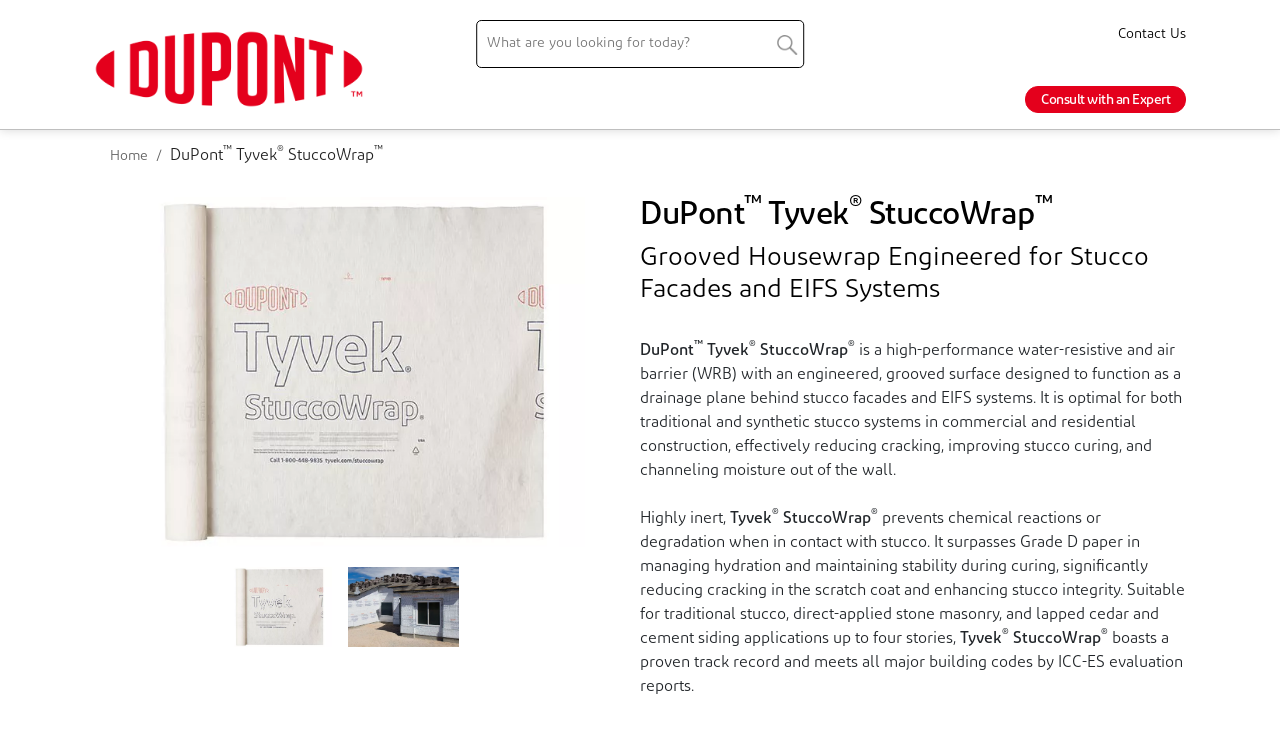

--- FILE ---
content_type: text/html;charset=utf-8
request_url: https://www.dupont.com/products/tyvek-stuccowrap.html
body_size: 10986
content:

<!DOCTYPE HTML>
<html lang="en-US">
    <head>
    <meta charset="UTF-8" name="viewport" content="width=device-width, initial-scale=1"/>
	<link rel="shortcut icon" href="https://www.dupont.com/content/dam/dupont/global-assets/icons/DuPont_favicon_Shorthand.ico" type="image/x-icon"/>
	
 


  
  
      <title>DuPont™ Tyvek® StuccoWrap™ </title>
      <meta name="title" content="DuPont™ Tyvek® StuccoWrap: Water-Resistant Barrier for Stucco Walls"/>
      <meta property="og:title" content="DuPont™ Tyvek® StuccoWrap: Water-Resistant Barrier for Stucco Walls"/>
      <meta property="og:description" content="Prepare for stucco with Tyvek StuccoWrap. This durable housewrap provides a water-resistive barrier for optimal stucco application. Learn more!"/>
	  <meta property="og:image" content="/content/dam/dupont/amer/us/en/performance-building-solutions/public/images/cards/tyvek-stuccowrap-product-logo-image1.jpg"/>
      <meta name="description" content="Prepare for stucco with Tyvek StuccoWrap. This durable housewrap provides a water-resistive barrier for optimal stucco application. Learn more!"/>
  

<meta name="keywords" content="building envelope, housewrap, stucco applications, tyvek stuccowrap, water-resistive barrier, weather barrier"/>
<meta name="tags" content="Tyvek® StuccoWrap®, Tyvek® StuccoWrap®, Performance Building Solutions, Performance Building Solutions, North America, English, US, Tyvek®, Exterior Wall, Residential, Construction Materials, Wrap, Water-Resistive Barrier, Multi-Family, Wall Solutions"/>

<meta name="lastModifiedDate" content="08 Sep 2025 08:36:25 EDT"/>


<meta name="thumbnail" content="/content/dam/dupont/amer/us/en/performance-building-solutions/public/images/cards/tyvek-stuccowrap-product-logo-image1.jpg"/>


	<meta name="robots" content="index,follow"/>



	
<div id="datalayerdiv">
    <script type="text/javascript">
       var presBrand="";
       if(sessionStorage.getItem("prevBrand") == null)
       {
         presBrand="NA"
       }
       else
       {
          presBrand=sessionStorage.getItem("prevBrand");
       }
        var digitalData={

            page:{
                pageName:"products:tyvek\u002Dstuccowrap",
                pageLocation:"United States",
                pageLanguage:"English",
                aemPageurl:"\/content\/dupont\/amer\/us\/en\/products\/pbs\/tyvek\u002Dstuccowrap",
                region:"North America",
                application:"Exterior Wall",
                pageClassification:"product\u002Ddetail",
                pageContent:""
            },

            category:{
                industry:"Residential,Multi\u002DFamily",
                businessUnit:"NA",
                subBusinessunit:"Performance Building Solutions,Performance Building Solutions",
                brand:"Tyvek®",
                industrySeg:"Residential,Multi\u002DFamily",
                subpcg:"NA",
                brandCheck:"",
                type:"Wrap",
                corporateCategory:"Construction Materials",
                topic:"NA",
                literatureType:"NA",
                solutions:"Wall Solutions",
                prevBrand: presBrand
            },

            product:{
            	productName:"Tyvek® StuccoWrap®",
                categorygroupPage:"Water\u002DResistive Barrier",
                productFamily:"Tyvek® StuccoWrap®"
            }                               


        }
		if(digitalData.page.pageName.indexOf("resource-center") > -1 && digitalData.category.brandCheck != "greatstuff")
		{
 			digitalData.category.brand=presBrand;
		}
		else
		{
            if(digitalData.category.brandCheck == "greatstuff")
            {
               digitalData.category.brand = "Great Stuff™";
            }
            else
            {
			digitalData.category.brand=digitalData.category.brand;
            }
		}
		sessionStorage.setItem("prevBrand",digitalData.category.brand);

	digitalData.form={};
	digitalData.pageInfo={};

    </script>
</div>

	<meta name="template" content="construction-new-updated-product-page-template"/>
	

    

     
    
<link rel="stylesheet" href="/etc.clientlibs/dupont-foundation/clientlibs/clientlib-dependencies-react.min.css" type="text/css">
<link rel="stylesheet" href="/etc.clientlibs/dupont-foundation/clientlibs/clientlib-dependencies.min.css" type="text/css">
<script src="/etc.clientlibs/dupont-foundation/clientlibs/clientlib-dependencies-react.min.js"></script>
<script src="/etc.clientlibs/clientlibs/granite/jquery.min.js"></script>
<script src="/etc.clientlibs/dupont-foundation/clientlibs/clientlib-dependencies.min.js"></script>



     
    
<link rel="stylesheet" href="/etc.clientlibs/clientlibs/granite/jquery-ui.min.css" type="text/css">
<link rel="stylesheet" href="/etc.clientlibs/dupont-foundation/clientlibs/clientlib-global.min.css" type="text/css">
<link rel="stylesheet" href="/etc.clientlibs/dupont-applications/pbs/clientlibs/clientlib-dependencies.min.css" type="text/css">
<link rel="stylesheet" href="/etc.clientlibs/dupont-campaigns/components/content/header/clientlibs.min.css" type="text/css">
<link rel="stylesheet" href="/etc.clientlibs/dupont-applications/corporate/components/content/solutionfinder-search-result/clientlibs.min.css" type="text/css">
<link rel="stylesheet" href="/etc.clientlibs/dupont-applications/pbs/clientlibs/clientlib-base.min.css" type="text/css">



     







 
<!--

<sly data-sly-test="">
	<script src="//rum-static.pingdom.net/pa-.js" async></script>
</sly>
<sly data-sly-test="true">
    <sly data-sly-use.data="com.dupont.foundation.core.slingmodel.HeaderReferenceModel">
        <sly  data-sly-test="6058b43e7267e1001100005f">
        	<script src="//rum-static.pingdom.net/pa-6058b43e7267e1001100005f.js" async></script>
        </sly>
    </sly>
</sly>-->

 
 


 		<script type="text/javascript">console.log("LIVE");</script>   
		 <script>
    //prehiding snippet for Adobe Target with asynchronous Launch deployment
    (function(g,b,d,f){(function(a,c,d){if(a){var e=b.createElement("style");e.id=c;e.innerHTML=d;a.appendChild(e)}})(b.getElementsByTagName("head")[0],"at-body-style",d);setTimeout(function(){var a=b.getElementsByTagName("head")[0];if(a){var c=b.getElementById("at-body-style");c&&a.removeChild(c)}},f)})(window,document,"body {opacity: 0 !important}",5E3);
</script>
		<script src="//assets.adobedtm.com/21fa3c337531/9dd4b1d7bd35/launch-025f15007675.min.js" async></script>

  
<!-- To load Electronics production library -->


<!-- To load Electronics staging libraray -->





<script type="text/javascript">
	digitalData={};
	digitalData.page={};
	digitalData.category={};
	digitalData.product={};
	digitalData.form={};
	digitalData.pageInfo={};
	digitalData.page.pageName="dp\u002Dnew:tyvek\u002Dstuccowrap";;
	digitalData.page.aemPageurl="\/content\/dupont\/amer\/us\/en\/products\/pbs\/tyvek\u002Dstuccowrap";
	digitalData.page.pageLanguage="English";
	digitalData.page.pageLocation="United States";
	digitalData.page.region="North America";
	digitalData.page.application="NA";
	digitalData.page.eloquaSiteID="NA";
    digitalData.page.munchkinId="943\u002DAHN\u002D852";

	digitalData.category.brand="Tyvek®";
	digitalData.category.industry="Residential,Multi\u002DFamily";
	digitalData.category.businessUnit="NA";
	digitalData.category.industry="Residential,Multi\u002DFamily";
	digitalData.category.industrySeg="Residential,Multi\u002DFamily";
	digitalData.category.subBusinessunit="Performance Building Solutions,Performance Building Solutions";
	digitalData.category.subpcg="NA";
	digitalData.category.type="Wrap";
	digitalData.category.usesAndApplication="Exterior Wall";
	digitalData.category.corporateCategory="Construction Materials";
    digitalData.category.topic="NA";
    digitalData.category.literatureType="NA";
    digitalData.category.solutions="Wall Solutions";

	digitalData.product.productName="Tyvek® StuccoWrap®";
	digitalData.product.categorygroupPage="Water\u002DResistive Barrier";
	digitalData.product.productFamily="Tyvek® StuccoWrap®";
    digitalData.others={};
digitalData.others.pagePingdomId="";
digitalData.others.haspagePingdomId="true";
digitalData.others.dataPingdomId="6058b43e7267e1001100005f";

var gdpr_prefs=false;
var trustarc1=!document.cookie.match(/\bnotice_gdpr_prefs=/);
var trustarc2=!document.cookie.match(/\bnotice_behavior=\expressed\b/);    



var re = new RegExp("notice_gdpr_prefs" + "=([^;]+)"); 
var value = re.exec(document.cookie);
if(value && value[0]){
    console.log(value[0].split('=')[1]);
		if(value[0].split('=')[1] == '0,1:' ||value[0].split('=')[1] == '0,1,2:' ){
			gdpr_prefs=true;
		}
		
}

 	 if(((document.cookie.match(/\bnotice_gdpr_prefs=/) != null && trustarc1) && (document.cookie.match(/\bnotice_behavior=\expressed\b/) != null && trustarc2) || gdpr_prefs))
        {
            if(digitalData.others.haspagePingdomId == "true")
            {
						console.log("Data Pingdom ***********************************************");
                        var script = document.createElement('script');
						script.src = "//rum-static.pingdom.net/pa-"+digitalData.others.dataPingdomId+".js";
                         script.async = true;
    					document.body.appendChild(script);

            }
            else
            {
						console.log("Page Pingdom ***********************************************");
                        var script = document.createElement('script');
						script.src = "//rum-static.pingdom.net/pa-"+digitalData.others.pagePingdomId+".js";
                         script.async = true;
    					document.body.appendChild(script);
            }
        }



</script>
<link rel="stylesheet" href="https://use.fontawesome.com/releases/v5.7.2/css/all.css" integrity="sha384-fnmOCqbTlWIlj8LyTjo7mOUStjsKC4pOpQbqyi7RrhN7udi9RwhKkMHpvLbHG9Sr" crossorigin="anonymous"/>
    
    
    
    

    

    
    
    

    
</head>
    <body class="pbs-editable-page dupont-editable-page page basicpage" id="pbs-editable-page-ee52d09f55">
        
        
        
            




            



            

<div class="dupont-container-fluid pbs-container-wapper">
    <div class="root responsivegrid">


<div class="aem-Grid aem-Grid--12 aem-Grid--default--12 ">
    
    <div class="headerref aem-GridColumn aem-GridColumn--default--12">




	

<header id="constructionnew-header">
    <div class="container">
        <div class="rows">
            <div class="hambrgr-icon"></div>
            
                <div class="logo_wrap">
                    <a href="/building.html" class="logo" data-analytics="link_track" data-title="Home Page"><img src="/content/dam/dupont/global-assets/logos/DuPont_tm_rgb.png" alt="DuPont Logo"/></a>
                </div>
            
			<div class="mob-title-wrap">
				<a class="mob_title" data-analytics="link_track"> </a>
			</div>
            <div class="search-box">
                <div class="search-wrap">
                    <input type="text" placeholder="What are you looking for today?" search-page="https://www.dupont.com/resource-center.html?BU=pbs"/>
                    <i class="search-icon"></i>
                </div>

                <div class="suggestions-box">
                    

                    
					

                    <div class="head"></div>
                    
                    
                    
                </div>
            </div>
            
            <div class="menu-links">
                
                
                    <div class="links-wrap">
						
                           <a href="/building/contact-us.html?dfp=construction-brand&&productCategory=all&productType=Wrap" class="main-link" target="_blank" data-analytics="link_track">Contact Us</a>
						 	
                        
                    </div>
                
                
            </div>


        </div>
        <div class="rows">
            <a class="title" data-analytics="link_track"> </a>
            <div class="cta_wrap">
                
                
                    
                      	<a href="/building/contact-us.html?dfp=contact-with-sales-expert&subject=Purchasing%20Information&productCategory=all&productType=Wrap" class="cta filled" target="_blank" data-analytics="link_track">Consult with an Expert</a>
                    
                
                
            </div>
        </div>
    </div>
    <div class="mobile-menu">
        <div class="close-icon"></div>
        
            <div class="logo_wrap">
                <a href="/building.html" class="logo" data-analytics="link_track" data-title="Home Page"><img src="/content/dam/dupont/global-assets/logos/DuPont_tm_rgb.png" alt="DuPont Logo"/></a>
            </div>
        

        <div class="menu-links">
            
            
                <div class="links-wrap">
                    <a href="/building/contact-us.html?dfp=construction-brand&&productCategory=all&productType=" class="main-link" target="_blank" data-analytics="link_track">Contact Us</a>
					<span class="fas fa-plus"></span>
                    
                </div>
            
            
			<div class="ctas_wrap">
                
                
                    <div class="links-wrap">
                        <a href="/building/contact-us.html?dfp=contact-with-sales-expert&subject=Purchasing%20Information&productCategory=all&productType=" class="main-link" target="_blank" data-analytics="link_track">Consult with an Expert</a>
                    </div>
                
                
			</div>
        </div>

    </div>
</header>
<style>
body{
    padding-top:130px;


}
@media screen and (max-width: 991px) {
    body{
          padding-top:165px;
    }
 }

</style>

</div>
<div class="responsivegrid aem-GridColumn aem-GridColumn--default--12">


<div class="aem-Grid aem-Grid--12 aem-Grid--default--12 ">
    
    <div class="foundation_breadcrumb_view2 blacktext aem-GridColumn aem-GridColumn--default--12">


<div class="container">


 
 <div class="   " id="breadcrumb">
  <ul class="foundation-breadcrumb">
	 <div class="req_color d-none">  </div>
	

    	

    	<li><a href="/building.html" data-analytics="link_track"><span>Home</span></a></li>
		
		
	

    	
		

    	<li><span>DuPont™ Tyvek® StuccoWrap™</span></li>
		
	
  </ul>
  </div>



</div>

</div>
<div class="cmp-featuredBlock aem-GridColumn aem-GridColumn--default--12">


































	

<div class="container-fluid image-carousal-view noPaddings    " id="featuredblock" style="background-image: url(); background-color:;">
	<div class="container">
		<div class="mobile-texts">
			
            	<h3>DuPont™ Tyvek® StuccoWrap™</h3>
            
            
            	<h4> Grooved Housewrap Engineered for Stucco Facades and EIFS Systems</h4>
            
		</div>
        <div class="images-block">
            <div class="main-image" style="background-color:;">
                <img src="" alt=""/>
                <div class="play-icon"></div>
            </div>
            <div class="carousal-wrap">
                <div class="img-wraps">
                    
                         
                            
                                
                                
                                <div class="carsl-item">
                                    <img class="thumb" src="https://dupont.scene7.com/is/image/Dupont/tyvek-stuccowrap-product-logo-image1" alt="tyvek-stuccowrap-product-logo-image1.jpg" data-file-src="https://dupont.scene7.com/is/image/Dupont/tyvek-stuccowrap-product-logo-image1"/>   

                                 </div>
                             
                            
                     
                            
                                
                                
                                <div class="carsl-item">
                                    <img class="thumb" src="https://dupont.scene7.com/is/image/Dupont/tyvek-stuccowrap-product-logo-image2" alt="tyvek-stuccowrap-product-logo-image2.jpg" data-file-src="https://dupont.scene7.com/is/image/Dupont/tyvek-stuccowrap-product-logo-image2"/>   

                                 </div>
                             
                            
                     

                 </div>

            </div>
        </div>

        <div class="text-block">
            
            	<h3>DuPont™ Tyvek® StuccoWrap™</h3>
            
            
            	<h4> Grooved Housewrap Engineered for Stucco Facades and EIFS Systems</h4>
            
            
                <div class="desc">
                    &lt;br&gt;&lt;b&gt;DuPont™ Tyvek® StuccoWrap®&lt;/b&gt; is a high-performance water-resistive and air barrier (WRB) with an engineered, grooved surface designed to function as a drainage plane behind stucco facades and EIFS systems. It is optimal for both traditional and synthetic stucco systems in commercial and residential construction, effectively reducing cracking, improving stucco curing, and channeling moisture out of the wall.
&lt;br&gt;&lt;br&gt;
Highly inert, &lt;b&gt;Tyvek® StuccoWrap®&lt;/b&gt; prevents chemical reactions or degradation when in contact with stucco. It surpasses Grade D paper in managing hydration and maintaining stability during curing, significantly reducing cracking in the scratch coat and enhancing stucco integrity. Suitable for traditional stucco, direct-applied stone masonry, and lapped cedar and cement siding applications up to four stories, &lt;b&gt;Tyvek® StuccoWrap®&lt;/b&gt; boasts a proven track record and meets all major building codes by ICC-ES evaluation reports.
                </div>
            
            

        </div>

    </div>
    <div class="model">
        <div class="close-btn"></div>
        <video class="ic-video" src="" controls autoplay="true"/>
    </div>
</div>


</div>
<div class="divider aem-GridColumn aem-GridColumn--default--12">

<div class="divider-comp    " id="divider">
	<div class="divider-desktop" style='background-color:;height:50px;width:%'> &nbsp;</div>
	<div class="divider-tablet" style='background-color:;height:40px;width:%'> &nbsp;</div>
	<div class="divider-mobile" style='background-color:;height:30px;width:%'> &nbsp;</div>
</div>


</div>
<div class="cmp_category aem-GridColumn aem-GridColumn--default--12">


<div class="   ">
    

        <div class="category-bgColor" id="category_container">
            <div style='background-color:#f5f5f5;'>
                


<div class="aem-Grid aem-Grid--12 aem-Grid--default--12 ">
    
    <div class="cmp-featuredBlock centered-divider no-background aem-GridColumn aem-GridColumn--default--12">











	
<div class="container featuredBlock featuredBlock-centered    " id="featuredblock">
      <div class="row">
      <div class="col-sm-12 subheadline-cent"><span class="eyebrow feat-cent-eye"></span></div>
      <div class="col-sm-12 featuredBlock-col-cent">
            
        <h2><p>Resources</p></h2>
            
        <div class="divider"></div>
      </div>
            
    </div>
</div>

























</div>
<div class="divider aem-GridColumn aem-GridColumn--default--12">

<div class="divider-comp    " id="divider">
	<div class="divider-desktop" style='background-color:;height:30px;width:%'> &nbsp;</div>
	<div class="divider-tablet" style='background-color:;height:30px;width:%'> &nbsp;</div>
	<div class="divider-mobile" style='background-color:;height:20px;width:%'> &nbsp;</div>
</div>


</div>
<div class="resourcefinderwith-ctas aem-GridColumn aem-GridColumn--default--12">

<div class="resources-with-cta">
    <div class="comp-container" comp-node-path="/content/dupont/amer/us/en/products/pbs/tyvek-stuccowrap/jcr:content/root/responsivegrid/category_container/content/resourcefinderwithct" sort-type="title">
        <div class="ctas-outer-wrap">
                <div class="ctas-wrap">
                    
                                            
                            <a data-link="false" class="res-cta" data-analytics="link_track" data-label="Product Information Sheets">Product Information Sheets</a>
                                            
                            <a data-link="false" class="res-cta" data-analytics="link_track" data-label="Installation Guides">Installation Guides</a>
                                            
                            <a data-link="false" class="res-cta" data-analytics="link_track" data-label="Technical Documents">Technical Documents</a>
                                            
                            <a data-link="false" class="res-cta" data-analytics="link_track" data-label="Brochure">Brochure</a>
                                            
                            <a data-link="false" class="res-cta" data-analytics="link_track" data-label="Codes &amp; Certifications">Codes &amp; Certifications</a>
                                            
                            <a data-link="false" class="res-cta" data-analytics="link_track" data-label="Guide Specifications">Guide Specifications</a>
                                            
                            <a data-link="false" class="res-cta" data-analytics="link_track" data-label="Case Study">Case Study</a>
                                            
                            <a data-link="false" class="res-cta" data-analytics="link_track" data-label="Warranty">Warranty</a>
                        
                    
                </div>
        </div>
		<div class="resources-outer-wrap">
            <div class="resources-wrap">
            </div>
		</div>

    </div>
    <div class="model">
        <div class="close-btn"></div>
        <video class="ic-video" src="" controls autoplay="true"/>
    </div>
</div>
</div>
<div class="divider aem-GridColumn aem-GridColumn--default--12">

<div class="divider-comp    " id="divider_941196777">
	<div class="divider-desktop" style='background-color:;height:20px;width:%'> &nbsp;</div>
	<div class="divider-tablet" style='background-color:;height:20px;width:%'> &nbsp;</div>
	<div class="divider-mobile" style='background-color:;height:20px;width:%'> &nbsp;</div>
</div>


</div>

    
</div>

            </div>
        </div>

    

    
</div></div>
<div class="divider aem-GridColumn aem-GridColumn--default--12">

<div class="divider-comp    " id="divider_33993195">
	<div class="divider-desktop" style='background-color:;height:50px;width:%'> &nbsp;</div>
	<div class="divider-tablet" style='background-color:;height:40px;width:%'> &nbsp;</div>
	<div class="divider-mobile" style='background-color:;height:50px;width:%'> &nbsp;</div>
</div>


</div>
<div class="cmp-featuredBlock centered-divider aem-GridColumn aem-GridColumn--default--12">











	
<div class="container featuredBlock featuredBlock-centered    " id="featuredblock_579960957">
      <div class="row">
      <div class="col-sm-12 subheadline-cent"><span class="eyebrow feat-cent-eye"></span></div>
      <div class="col-sm-12 featuredBlock-col-cent">
            
        <h2><p>Features &amp; Benefits&nbsp;</p></h2>
            
        <div class="divider"></div>
      </div>
            
    </div>
</div>

























</div>
<div class="divider aem-GridColumn aem-GridColumn--default--12">

<div class="divider-comp    " id="divider_1406730924">
	<div class="divider-desktop" style='background-color:;height:30px;width:%'> &nbsp;</div>
	<div class="divider-tablet" style='background-color:;height:30px;width:%'> &nbsp;</div>
	<div class="divider-mobile" style='background-color:;height:20px;width:%'> &nbsp;</div>
</div>


</div>
<div class="dupont-list aem-GridColumn aem-GridColumn--default--12">


























 
	
    <div class="left-image-with-text" style="background-color:;">
        <div class="container">
            <h1 style="color:"></h1>
            <div class="rows">
				<div class="list-item ">
                    <div class="list-container">
                        
                            
                                <div class="card-image full">
                                    <a>
                                        
                                        <img src="https://dupont.scene7.com/is/image/Dupont/default-features-benifits?fmt=png-alpha" alt="default-features-benifits.png"/>
                                    </a>
                                </div>
                            
							<div class="text-wrap">
                            
                                <a>
                                    <h5 class="full">High Performance Durability </h5>
                                </a>
                            
                            <div class="list-body full"><a><ul><li>30% more flexural strength than stucco cured on 60-minute building paper and 3X stronger tear strength.</li><li> Sturdy, easy to repair with tape, and not a food source for mold and mildew.</li><li> Retains durability when wet, channels water to the outside.</li></ul></a></div>
                            
							</div>
                        
                        
                    </div>
                </div>
            
				<div class="list-item ">
                    <div class="list-container">
                        
                            
                                <div class="card-image full">
                                    <a>
                                        
                                        <img src="https://dupont.scene7.com/is/image/Dupont/default-features-benifits?fmt=png-alpha" alt="default-features-benifits.png"/>
                                    </a>
                                </div>
                            
							<div class="text-wrap">
                            
                                <a>
                                    <h5 class="full">Temperature and UV Resistance </h5>
                                </a>
                            
                            <div class="list-body full"><a><ul><li>Withstands up to four months (120 days) of UV exposure.</li><li> Maximum in-service temperature of 180° F.</li></ul></a></div>
                            
							</div>
                        
                        
                    </div>
                </div>
            
				<div class="list-item ">
                    <div class="list-container">
                        
                            
                                <div class="card-image full">
                                    <a>
                                        
                                        <img src="https://dupont.scene7.com/is/image/Dupont/default-features-benifits?fmt=png-alpha" alt="default-features-benifits.png"/>
                                    </a>
                                </div>
                            
							<div class="text-wrap">
                            
                                <a>
                                    <h5 class="full">Air and Water Barrier Performance </h5>
                                </a>
                            
                            <div class="list-body full"><a><ul><li>Does not absorb water, maintaining the moisture level needed for better curing and preventing expansion and contraction, resulting in stronger stucco.</li><li> Provides superior water drainage, combats moisture accumulation, and prevents air infiltration and exfiltration, thereby protecting the installed R-value of insulation for more comfortable, energy-efficient homes and buildings.</li><li> Type 1 air barrier, evaluated in accordance with ASTM E1677.</li><li> Outstanding air infiltration protection and high vapor permeability to promote drying.  Offers &gt;98% drainage efficiency when tested in accordance with ASTM E2273.</li></ul></a></div>
                            
							</div>
                        
                        
                    </div>
                </div>
            </div>
            
        </div>
    </div>



</div>
<div class="divider aem-GridColumn aem-GridColumn--default--12">

<div class="divider-comp    " id="divider_1673011120">
	<div class="divider-desktop" style='background-color:;height:50px;width:%'> &nbsp;</div>
	<div class="divider-tablet" style='background-color:;height:40px;width:%'> &nbsp;</div>
	<div class="divider-mobile" style='background-color:;height:30px;width:%'> &nbsp;</div>
</div>


</div>
<div class="cmp_category aem-GridColumn aem-GridColumn--default--12">


<div class="   ">
    

        <div class="category-bgColor" id="category_container_1902444734">
            <div style='background-color:#f5f5f5;'>
                


<div class="aem-Grid aem-Grid--12 aem-Grid--default--12 ">
    
    <div class="cmp-featuredBlock centered-divider no-background aem-GridColumn aem-GridColumn--default--12">











	
<div class="container featuredBlock featuredBlock-centered    " id="featuredblock">
      <div class="row">
      <div class="col-sm-12 subheadline-cent"><span class="eyebrow feat-cent-eye"></span></div>
      <div class="col-sm-12 featuredBlock-col-cent">
            
        <h2><p>Specifications</p></h2>
            
        <div class="divider"></div>
      </div>
            
    </div>
</div>

























</div>
<div class="divider aem-GridColumn aem-GridColumn--default--12">

<div class="divider-comp    " id="divider">
	<div class="divider-desktop" style='background-color:;height:30px;width:%'> &nbsp;</div>
	<div class="divider-tablet" style='background-color:;height:30px;width:%'> &nbsp;</div>
	<div class="divider-mobile" style='background-color:;height:20px;width:%'> &nbsp;</div>
</div>


</div>
<div class="product-grid all-cell-border red-border bold-font aem-GridColumn aem-GridColumn--default--12">







 
	


<div class="container">
        <div class="table-accordian available-sizes">
            <i class="toggle-icon glyphicon glyphicon-minus"></i>             

            <h4>Standard Sizes</h4> 
            <table class="table main-table">
 			<thead>                    
                <tr>
                     
                          <th>Unit</th> 
                      
                          <th>Width</th> 
                      
                          <th>Length</th> 
                     
                </tr>
             </thead>

                          
                                <tr>
                                     
                                        <td>Roll</td>  
                                      
                                        <td>5 ft.</td>  
                                      
                                        <td>200 ft.</td>  
                                     
                                </tr>
                        

                </thead>
            </table>
            
				
			
        </div>
		
    </div>
    
    


    
  
 
 
 </div>
<div class="divider aem-GridColumn aem-GridColumn--default--12">

<div class="divider-comp    " id="divider_1123669024">
	<div class="divider-desktop" style='background-color:;height:0px;width:%'> &nbsp;</div>
	<div class="divider-tablet" style='background-color:;height:0px;width:%'> &nbsp;</div>
	<div class="divider-mobile" style='background-color:;height:0px;width:%'> &nbsp;</div>
</div>


</div>
<div class="product-grid all-cell-border red-border bold-font aem-GridColumn aem-GridColumn--default--12">








    
  
 
 
 
	


<div class="container">
   <div class="table-accordian testing_table">
      <i class="toggle-icon glyphicon glyphicon-minus"></i>    
      <h4>Testing</h4>
      
         <p class="title_desc">&lt;b&gt;Tyvek® StuccoWrap™&lt;/b&gt; exhibits the properties and characteristics indicated in the table below when tested as represented. Review all instructions and (Material) Safety Data Sheet ((M)SDS) before use. Please contact your local DuPont™ Tyvek Specialist before writing specifications around this product. Product properties are as follows:</p>  
      
      <table class="table main-table 0 testing">
         <thead>
            <tr class="col_heading">
               
                  <th>TEST METHOD</th> 
               
                  <th>TEST TITLE</th> 
               
                  <th>PROPERTY</th> 
               
                  <th>RESULTS</th> 
               
            <tr>
         </thead>
         <tbody>
            
                  <tr class="hr-line productName row_heading">
                     <th colspan="4">AIR</th>
                  </tr>
               
                  <tr class="hr-line productName">
                     
                        
                           <td>ASTM E1677 </td> 
                        
                           <td>Standard Specification for Air Barrier (AB) Material or Assemblies for Low-Rise Framed Building Walls </td> 
                        
                           <td>Air Penetration Resistance </td> 
                        
                           <td>Type 1<br />cfm/ft<sup>2</sup> </td> 
                        
                     
                  </tr>	
               
                  <tr class="hr-line productName">
                     
                        
                           <td>ASTM E2178 </td> 
                        
                           <td>Standard Test Method for Determining Air Leakage Rate and Calculation of Air Permeance of Building Materials </td> 
                        
                           <td>Air Penetration Resistance </td> 
                        
                           <td>.004 cfm/ft<sup>2</sup>@ 1.57 psf </td> 
                        
                     
                  </tr>	
               
                  <tr class="hr-line productName">
                     
                        
                           <td>TAPPI T460 </td> 
                        
                           <td>Air resistance of paper (Gurley method) </td> 
                        
                           <td>Air Penetration Resistance </td> 
                        
                           <td>&gt;300 sec/100cc </td> 
                        
                     
                  </tr>	
               
            
                  <tr class="hr-line productName row_heading">
                     <th colspan="4">FIRE</th>
                  </tr>
               
                  <tr class="hr-line productName">
                     
                        
                           <td>ASTM E84 </td> 
                        
                           <td>Standard Test Method for Surface Burning Characteristics of Building Materials </td> 
                        
                           <td>Surface Burning Characteristics Class A Index </td> 
                        
                           <td>Flame Spread = 5<br />Smoke Developed = 25 </td> 
                        
                     
                  </tr>	
               
            
                  <tr class="hr-line productName row_heading">
                     <th colspan="4">STRENGTH</th>
                  </tr>
               
                  <tr class="hr-line productName">
                     
                        
                           <td>ASTM D882 </td> 
                        
                           <td>Standard Test Method for Tensile Properties of Thin Plastic Sheeting </td> 
                        
                           <td>Breaking Strength </td> 
                        
                           <td>30/30<br />lbs/in </td> 
                        
                     
                  </tr>	
               
                  <tr class="hr-line productName">
                     
                        
                           <td>ASTM D1117 </td> 
                        
                           <td>Standard Guide for Evaluating Nonwoven Fabrics </td> 
                        
                           <td>Tear Resistance </td> 
                        
                           <td>7/9 lbs </td> 
                        
                     
                  </tr>	
               
                  <tr class="hr-line productName">
                     
                        
                           <td>TAPPI T-410 </td> 
                        
                           <td>Grammage of Paper and Paperboard (Weight per Unit Area) </td> 
                        
                           <td>Basis Weight </td> 
                        
                           <td>2.1 oz/yd<sup>2</sup> </td> 
                        
                     
                  </tr>	
               
            
                  <tr class="hr-line productName row_heading">
                     <th colspan="4">WATER</th>
                  </tr>
               
                  <tr class="hr-line productName">
                     
                        
                           <td>AATCC 127 </td> 
                        
                           <td>Test Method for Water Resistance: Hydrostatic Pressure </td> 
                        
                           <td>Water Penetration Resistance </td> 
                        
                           <td>210 cm </td> 
                        
                     
                  </tr>	
               
                  <tr class="hr-line productName">
                     
                        
                           <td>ASTM E2273 </td> 
                        
                           <td>Standard Test Method for Determining the Drainage Efficiency of Exterior Insulation and Finish Systems (EIFS) Clad Wall Assemblies </td> 
                        
                           <td>Drainage Efficiency ICC-ES AC 24 Section 6.11 ICC-ES AC 235 Section 4.5 </td> 
                        
                           <td>&gt;98%<br />Pass<br />Pass </td> 
                        
                     
                  </tr>	
               
                  <tr class="hr-line productName">
                     
                        
                           <td>ASTM E2556 </td> 
                        
                           <td>Standard Specification for Vapor Permeable Flexible Sheet Water-Resistive Barriers Intended for Mechanical Attachment </td> 
                        
                           <td>Vapor Permeability  (Type II Compliant) </td> 
                        
                           <td>Pass </td> 
                        
                     
                  </tr>	
               
                  <tr class="hr-line productName">
                     
                        
                           <td>ASTM  E96 </td> 
                        
                           <td>Standard Test Methods for Gravimetric Determination of Water Vapor Transmission Rate of Materials </td> 
                        
                           <td>Water Vapor Transmission Method A </td> 
                        
                           <td>250 g/m<sup>236 perms</sup> </td> 
                        
                     
                  </tr>	
               
                  <tr class="hr-line productName">
                     
                        
                           <td>ASTM  E96 </td> 
                        
                           <td>Standard Test Methods for Gravimetric Determination of Water Vapor Transmission Rate of Materials </td> 
                        
                           <td>Water Vapor Transmission Method B </td> 
                        
                           <td>350 g/m<sup>250 perms</sup> </td> 
                        
                     
                  </tr>	
               
            
         </tbody>
      </table>
      <div class="footnotes">
                     
      </div> 
                     
   </div>

</div> 
   
   

 </div>
<div class="divider aem-GridColumn aem-GridColumn--default--12">

<div class="divider-comp    " id="divider_1123669025">
	<div class="divider-desktop" style='background-color:;height:0px;width:%'> &nbsp;</div>
	<div class="divider-tablet" style='background-color:;height:0px;width:%'> &nbsp;</div>
	<div class="divider-mobile" style='background-color:;height:0px;width:%'> &nbsp;</div>
</div>


</div>
<div class="product-grid all-cell-border red-border bold-font aem-GridColumn aem-GridColumn--default--12">








 
	

 

	

    
  
 
 
 </div>
<div class="divider aem-GridColumn aem-GridColumn--default--12">

<div class="divider-comp    " id="divider_550469223">
	<div class="divider-desktop" style='background-color:;height:0px;width:%'> &nbsp;</div>
	<div class="divider-tablet" style='background-color:;height:0px;width:%'> &nbsp;</div>
	<div class="divider-mobile" style='background-color:;height:0px;width:%'> &nbsp;</div>
</div>


</div>
<div class="product-grid all-cell-border red-border bold-font aem-GridColumn aem-GridColumn--default--12">








    
 
	


<div class="container">

 </div>
  
 
 
 </div>
<div class="divider aem-GridColumn aem-GridColumn--default--12">

<div class="divider-comp    " id="divider_1637669671">
	<div class="divider-desktop" style='background-color:;height:0px;width:%'> &nbsp;</div>
	<div class="divider-tablet" style='background-color:;height:0px;width:%'> &nbsp;</div>
	<div class="divider-mobile" style='background-color:;height:0px;width:%'> &nbsp;</div>
</div>


</div>
<div class="product-grid all-cell-border red-border bold-font aem-GridColumn aem-GridColumn--default--12">








    
  
 
	


<div class="container">




</div>

 
 
 </div>
<div class="divider aem-GridColumn aem-GridColumn--default--12">

<div class="divider-comp    " id="divider_1959769348">
	<div class="divider-desktop" style='background-color:;height:0px;width:%'> &nbsp;</div>
	<div class="divider-tablet" style='background-color:;height:0px;width:%'> &nbsp;</div>
	<div class="divider-mobile" style='background-color:;height:0px;width:%'> &nbsp;</div>
</div>


</div>
<div class="product-grid all-cell-border red-border bold-font aem-GridColumn aem-GridColumn--default--12">








    
  
 
 
	
<div class="container">



</div>


 
 </div>
<div class="divider aem-GridColumn aem-GridColumn--default--12">

<div class="divider-comp    " id="divider_1959769345">
	<div class="divider-desktop" style='background-color:;height:px;width:%'> &nbsp;</div>
	<div class="divider-tablet" style='background-color:;height:px;width:%'> &nbsp;</div>
	<div class="divider-mobile" style='background-color:;height:px;width:%'> &nbsp;</div>
</div>


</div>
<div class="bodyCopyContainer aem-GridColumn aem-GridColumn--default--12">


<div class="bodycopy     " id="bodycopy">

</div>



</div>
<div class="divider aem-GridColumn aem-GridColumn--default--12">

<div class="divider-comp    " id="divider_1959769344">
	<div class="divider-desktop" style='background-color:;height:px;width:%'> &nbsp;</div>
	<div class="divider-tablet" style='background-color:;height:px;width:%'> &nbsp;</div>
	<div class="divider-mobile" style='background-color:;height:px;width:%'> &nbsp;</div>
</div>


</div>

    
</div>

            </div>
        </div>

    

    
</div></div>
<div class="divider aem-GridColumn aem-GridColumn--default--12">

<div class="divider-comp    " id="divider_291225294">
	<div class="divider-desktop" style='background-color:;height:0px;width:%'> &nbsp;</div>
	<div class="divider-tablet" style='background-color:;height:0px;width:%'> &nbsp;</div>
	<div class="divider-mobile" style='background-color:;height:0px;width:%'> &nbsp;</div>
</div>


</div>
<div class="cmp_category aem-GridColumn aem-GridColumn--default--12">


<div class="   ">
    

    

        <div class="category-bgImage    ">
            
            
            <div class="img-container" style="background-image: url()">
                


<div class="aem-Grid aem-Grid--12 aem-Grid--default--12 ">
    
    <div class="divider aem-GridColumn aem-GridColumn--default--12">

<div class="divider-comp    " id="divider">
	<div class="divider-desktop" style='background-color:;height:80px;width:%'> &nbsp;</div>
	<div class="divider-tablet" style='background-color:;height:80px;width:%'> &nbsp;</div>
	<div class="divider-mobile" style='background-color:;height:50px;width:%'> &nbsp;</div>
</div>


</div>
<div class="faq-all aem-GridColumn aem-GridColumn--default--12">



    
 


 <div class="    " id="faq_all">

     <div class="faq-accordion-block   expand_first  container">
            
				<div>
                    <div class="title">
                        <h2>FAQ</h2>
                     </div>
                 </div>
				
				 
				
            
            <div>
                <div class="accordion_acc">
                    <a class="faq-acc-head" data-analytics="link_track">
                        <div class="acc-title-desc ">
                            <div class="acc-title">
                                Can DuPont™ Tyvek® StuccoWrap® be used under brick?                                
                            </div>

                        </div>
                    </a>
                <div class="faq-acc-panel">
                        <div class="acc-content">
                            Yes. It is perfectly acceptable to use DuPont™ Tyvek® StuccoWrap® under brick. It is also acceptable to use Tyvek® HomeWrap® and Tyvek® CommercialWrap® in this application. When using Tyvek® WRBs under brick, it is important to follow the brick manufacturer’s guidelines regarding the use of an air space between the brick veneer and sheathing. Typically, this space is 1-2 inches, and will act as a drainage plane if incidental moisture penetrates the brick, in addition to ventilating behind the cladding, which aids in drying of the wall assembly.
                        </div>                        
                    </div>
                </div>
            </div>

     </div>
 </div>


</div>
<div class="divider aem-GridColumn aem-GridColumn--default--12">

<div class="divider-comp    " id="divider_703952892">
	<div class="divider-desktop" style='background-color:;height:80px;width:%'> &nbsp;</div>
	<div class="divider-tablet" style='background-color:;height:80px;width:%'> &nbsp;</div>
	<div class="divider-mobile" style='background-color:;height:50px;width:%'> &nbsp;</div>
</div>


</div>

    
</div>

            </div>

            <!--  Commenting this as category container with image is rendering with blur and with background image it is not used in other applications -->
            <!--
<sly data-sly-use.data="com.dupont.foundation.core.helper.ImageTransformationRenditionHelper" />
 <div style="background-image:url()">

        <sly data-sly-resource="content"></sly>
		</div> -->
        </div>

    
</div></div>
<div class="cmp_category aem-GridColumn aem-GridColumn--default--12">


<div class="   ">
    

    

        <div class="category-bgImage    ">
            
            
            <div class="img-container" style="background-image: url(https://dupont.scene7.com/is/image/Dupont/backgroundimage?fmt=png-alpha)" data-deskImg="https://dupont.scene7.com/is/image/Dupont/backgroundimage?fmt=png-alpha">
                


<div class="aem-Grid aem-Grid--12 aem-Grid--default--12 ">
    
    <div class="divider aem-GridColumn aem-GridColumn--default--12">

<div class="divider-comp    " id="divider">
	<div class="divider-desktop" style='background-color:;height:80px;width:%'> &nbsp;</div>
	<div class="divider-tablet" style='background-color:;height:80px;width:%'> &nbsp;</div>
	<div class="divider-mobile" style='background-color:;height:50px;width:%'> &nbsp;</div>
</div>


</div>
<div class="bodyCopyContainer aem-GridColumn aem-GridColumn--default--12">


<div class="bodycopy     " id="bodycopy">
<h2 style="text-align: center;"><span style="color: #FFFFFF;">How can we help you?</span></h2>
</div>



</div>
<div class="cmp-CTA align-center curve-bordered cta-mobile-padding stack-vertical-mobile aem-GridColumn aem-GridColumn--default--12">


    
    
    
        


<div class="container">
   <div class="row">
       <div class="col-12 cta-alignments ctabtn-border-hover">
            





    <a data-analytics="link_track" class="btn button-primary btn-secondary btn-thankyou multicta" style="color:#fff;background-color:;font-size:px; border-color:#fff;" data-href="https://www.dupont.com/building/contact-us.html?dfp=construction-brand&amp;productCategory=all&amp;productType=Wrap&amp;product=DuPont™%20Tyvek®%20StuccoWrap™" href="https://www.dupont.com/building/contact-us.html?dfp=construction-brand&productCategory=all&productType=Wrap&product=DuPont™%20Tyvek®%20StuccoWrap™" target="_blank" role="button">Contact Us</a>




    <a data-analytics="link_track" class="btn button-primary btn-secondary btn-thankyou multicta" style="color:#fff;background-color:;font-size:px; border-color:#fff;" data-href="https://www.dupont.com/building/contact-us.html?dfp=construction-brand&amp;subject=Purchasing%20Information&amp;productCategory=all&amp;productType=Wrap&amp;product=DuPont™%20Tyvek®%20StuccoWrap™" href="https://www.dupont.com/building/contact-us.html?dfp=construction-brand&subject=Purchasing%20Information&productCategory=all&productType=Wrap&product=DuPont™%20Tyvek®%20StuccoWrap™" target="_blank" role="button">Request a quote</a>


            

        </div>
   </div>

</div>

    
    
    
    
    
    
    
</div>
<div class="divider aem-GridColumn aem-GridColumn--default--12">

<div class="divider-comp    " id="divider_703952892">
	<div class="divider-desktop" style='background-color:;height:80px;width:%'> &nbsp;</div>
	<div class="divider-tablet" style='background-color:;height:80px;width:%'> &nbsp;</div>
	<div class="divider-mobile" style='background-color:;height:50px;width:%'> &nbsp;</div>
</div>


</div>

    
</div>

            </div>

            <!--  Commenting this as category container with image is rendering with blur and with background image it is not used in other applications -->
            <!--
<sly data-sly-use.data="com.dupont.foundation.core.helper.ImageTransformationRenditionHelper" />
 <div style="background-image:url(https:\2f\2f dupont.scene7.com\2fis\2fimage\2f Dupont\2f backgroundimage?fmt=png-alpha)">

        <sly data-sly-resource="content"></sly>
		</div> -->
        </div>

    
</div></div>
<div class="jump-to-top only-in-mobile aem-GridColumn aem-GridColumn--default--12"> 

<body style="height: 1500px;">
<div>
<button id="jump" class="jump" onclick="goToTop()">
    <svg width="24px" height="14px" viewBox="0 0 24 14" version="1.1" xmlns="http://www.w3.org/2000/svg" xmlns:xlink="http://www.w3.org/1999/xlink">
        <g id="Category-L1-L3-+-PDP" stroke="none" stroke-width="1" fill="none" fill-rule="evenodd">
            <g id="1024-Desktop-L1-Category-Collapsed" transform="translate(-985.000000, -6775.000000)" stroke="#FFFFFF" stroke-width="2">
                <g id="Back-To-Top" transform="translate(969.000000, 6763.000000)">
                    <polyline id="Path-2" transform="translate(28.000000, 19.500000) rotate(-180.000000) translate(-28.000000, -19.500000) " points="17 14 28 25 39 14"></polyline>
                </g>
            </g>
        </g>
    </svg>
</button>
</div>
</body>
</div>

    
</div>
</div>
<div class="footerref aem-GridColumn aem-GridColumn--default--12">




	

<footer id="construction-footer">
    <div class="container">
        
        
        
    </div>
    <div class="container-wrap">
        <div class="container">
            <div class="row">
                <div class="col-12 ">
                    <div id="aw-footer-col-container">
                        <!--div class="footer-links-wrap"-->
                            
                                
                                    <div class="footer-col">
                                        <h4 class="footer-title black-clr footer-accordion">
                                            
                                            <a data-analytics="footer-link">Featured Brands</a>
                                            <span class="fas fa-plus"></span>
                                        </h4>
                                        <ul class="footer-list1 desktop-list accordion-closed">
                                            
                                                <li>
                                                    
                                                    <a data-analytics="footer-link" href="/building/armorwall.html" data-title="Featured Brands"> 
                                                        ArmorWall™ 
                                                    </a>
                                                </li>
                                            
                                                <li>
                                                    
                                                    <a data-analytics="footer-link" href="https://www.corian.com" target="_blank" data-title="Featured Brands"> 
                                                        Corian® 
                                                    </a>
                                                </li>
                                            
                                                <li>
                                                    
                                                    <a data-analytics="footer-link" href="https://www.frothpak.dupont.com" target="_blank" data-title="Featured Brands"> 
                                                        Froth-Pak™ 
                                                    </a>
                                                </li>
                                            
                                                <li>
                                                    
                                                    <a data-analytics="footer-link" href="https://www.greatstuff.dupont.com" target="_blank" data-title="Featured Brands"> 
                                                        Great Stuff™ 
                                                    </a>
                                                </li>
                                            
                                                <li>
                                                    
                                                    <a data-analytics="footer-link" href="https://www.greatstuff.dupont.com" target="_blank" data-title="Featured Brands"> 
                                                        Great Stuff Pro™ 
                                                    </a>
                                                </li>
                                            
                                                <li>
                                                    
                                                    <a data-analytics="footer-link" href="https://www.dupont.com/brands/styrofoam.html" target="_blank" data-title="Featured Brands"> 
                                                        Styrofoam™ 
                                                    </a>
                                                </li>
                                            
                                                <li>
                                                    
                                                    <a data-analytics="footer-link" href="https://www.dupont.com/building/thermax-wall-system.html" target="_blank" data-title="Featured Brands"> 
                                                        Thermax™ 
                                                    </a>
                                                </li>
                                            
                                                <li>
                                                    
                                                    <a data-analytics="footer-link" href="https://www.dupont.com/building/tyvek-landing.html" target="_blank" data-title="Featured Brands"> 
                                                        Tyvek® 
                                                    </a>
                                                </li>
                                            
                                        </ul>
                                    </div>
                                

                                
                            
                                

                                
                                    <div class="footer-col">
                                        <h4 class="footer-title footer-accordion black-clr">
                                         
                                            <a data-analytics="footer-link">Our Company</a>
                                            <span class="fas fa-plus"></span>
                                        </h4>
                                        <ul class="footer-list1 accordion-closed">
                                            
                                                <li>
                                                 
                                                    <a data-analytics="footer-link" href="/about.html" target="_blank" data-title="Our Company">
                                                        About Us 
                                                    </a>
                                                </li>
                                            
                                                <li>
                                                 
                                                    <a data-analytics="footer-link" href="https://careers.dupont.com" target="_blank" data-title="Our Company">
                                                        Careers 
                                                    </a>
                                                </li>
                                            
                                                <li>
                                                 
                                                    <a data-analytics="footer-link" href="/news.html" target="_blank" data-title="Our Company">
                                                        News Room 
                                                    </a>
                                                </li>
                                            
                                                <li>
                                                 
                                                    <a data-analytics="footer-link" href="/about/sustainability.html" target="_blank" data-title="Our Company">
                                                        Sustainability 
                                                    </a>
                                                </li>
                                            
                                                <li>
                                                 
                                                    <a data-analytics="footer-link" href="/locations.html" target="_blank" data-title="Our Company">
                                                        Global Locations 
                                                    </a>
                                                </li>
                                            
                                                <li>
                                                 
                                                    <a data-analytics="footer-link" href="https://www.investors.dupont.com" target="_blank" data-title="Our Company">
                                                        Investors 
                                                    </a>
                                                </li>
                                            
                                        </ul>
                                    </div>
                                
                            
                                

                                
                                    <div class="footer-col">
                                        <h4 class="footer-title footer-accordion black-clr">
                                         
                                            <a data-analytics="footer-link">Our Solutions</a>
                                            <span class="fas fa-plus"></span>
                                        </h4>
                                        <ul class="footer-list1 accordion-closed">
                                            
                                                <li>
                                                 
                                                    <a data-analytics="footer-link" href="/archive/product-lines.html" target="_blank" data-title="Our Solutions">
                                                        Product Lines 
                                                    </a>
                                                </li>
                                            
                                                <li>
                                                 
                                                    <a data-analytics="footer-link" href="/industries.html" target="_blank" data-title="Our Solutions">
                                                        Industries 
                                                    </a>
                                                </li>
                                            
                                                <li>
                                                 
                                                    <a data-analytics="footer-link" href="/brands.html" target="_blank" data-title="Our Solutions">
                                                        Brands 
                                                    </a>
                                                </li>
                                            
                                                <li>
                                                 
                                                    <a data-analytics="footer-link" href="https://www.dupont.com/solution-finder/results.html?BU=pbs" target="_blank" data-title="Our Solutions">
                                                        Solution Finder 
                                                    </a>
                                                </li>
                                            
                                        </ul>
                                    </div>
                                
                            
                                

                                
                                    <div class="footer-col">
                                        <h4 class="footer-title footer-accordion black-clr">
                                         
                                            <a data-analytics="footer-link">Support</a>
                                            <span class="fas fa-plus"></span>
                                        </h4>
                                        <ul class="footer-list1 accordion-closed">
                                            
                                                <li>
                                                 
                                                    <a data-analytics="footer-link" href="/help-center.html" target="_blank" data-title="Support">
                                                        Contact 
                                                    </a>
                                                </li>
                                            
                                                <li>
                                                 
                                                    <a data-analytics="footer-link" href="https://urldefense.com/v3/__https:/www.3eonline.com/EeeOnlinePortal/DesktopDefault.aspx?id=sbaVfN*2biYUxuuU1DZ*2fdXMAEA9OMGOvIzOrAtWPT9wfn0WyMO9yTf*2fDFdEQ8ZGsBq__;JSUl!!EJa4bWhgzEM-!lPGGFeoA2id35pQbBM81RYb3P497zwGLWIbdWw9Y7yvTNi2biqZJJmf-T9xpRjvck_KO8AcnL4DA_fJGl76ylzuIWoQ$" target="_blank" data-title="Support">
                                                        SDS Finder 
                                                    </a>
                                                </li>
                                            
                                                <li>
                                                 
                                                    <a data-analytics="footer-link" href="https://licensing.dupont.com" target="_blank" data-title="Support">
                                                        Brand Licensing 
                                                    </a>
                                                </li>
                                            
                                                <li>
                                                 
                                                    <a data-analytics="footer-link" href="/supplier-center.html" target="_blank" data-title="Support">
                                                        Supplier Center 
                                                    </a>
                                                </li>
                                            
                                        </ul>
                                    </div>
                                
                            
                                

                                
                                    <div class="footer-col">
                                        <h4 class="footer-title footer-accordion black-clr">
                                         
                                            <a data-analytics="footer-link">Ethics &amp; Compliance</a>
                                            <span class="fas fa-plus"></span>
                                        </h4>
                                        <ul class="footer-list1 accordion-closed">
                                            
                                                <li>
                                                 
                                                    <a data-analytics="footer-link" href="/position-statements.html" target="_blank" data-title="Ethics &amp; Compliance">
                                                        Position Statements 
                                                    </a>
                                                </li>
                                            
                                                <li>
                                                 
                                                    <a data-analytics="footer-link" href="https://www.dupont.com/ethics-and-compliance-hotline.html" target="_blank" data-title="Ethics &amp; Compliance">
                                                        Ethics Helpline 
                                                    </a>
                                                </li>
                                            
                                                <li>
                                                 
                                                    <a data-analytics="footer-link" href="https://dupont.smartcode.lrn.com/" target="_blank" data-title="Ethics &amp; Compliance">
                                                        Code Of Conduct 
                                                    </a>
                                                </li>
                                            
                                        </ul>
                                    </div>
                                
                            
                        <!--/div-->
                        <div class="footer-col">
                            <div class="footer-social-icons">
                                <h4 class="footer-title"> <a></a></h4>
                                <ul>
                                    
                                        <li>
                                            <a href="https://www.linkedin.com/showcase/dupont-performance-building-solutions" target="_blank">
                                                <img src="/content/dam/dupont/amer/us/en/performance-building-solutions/public/images/icons-logos/linkeding_icon.png"/>
                                            </a>
                                        </li>
                                    
                                        <li>
                                            <a href="https://www.youtube.com/DuPontPerformanceBuildingSolutions" target="_blank">
                                                <img src="/content/dam/dupont/amer/us/en/performance-building-solutions/public/images/icons-logos/youtube_icon.png"/>
                                            </a>
                                        </li>
                                    
                                </ul>
                            </div>
                        </div>
                    </div>
                </div>
            </div>
        </div>
    </div>
    <div class="container-wrap">
        <div class="container">
            <div class="row">
                <div class="footer-flex-container">
                    <div class="col-6">
                        <ul class="footer-list-legal">
                            
                                

                                <li>
                                    <a data-analytics="footer-link" href="/legal-notices-and-terms-of-use.html">Legal Notices &amp; Terms Of Use</a>
                                </li>
                            
                                

                                <li>
                                    <a data-analytics="footer-link" href="/privacy.html">Privacy</a>
                                </li>
                            
                                

                                <li>
                                    <a data-analytics="footer-link" href="/building/armorwall/site-map.html">Site Map</a>
                                </li>
                            
                            <li id="teconsent" style="display:inline;"></li>
                        </ul>
                    </div>

                    <div class="col-6">
                        <div class="copyrightinfo">
                            
                        </div>
                    </div>
                </div>
            </div>
        </div>
    </div>

    <div class="bottomfooter-social">
        <div class="footer-social-icons">
            <h4 class="footer-title"> <a></a></h4>
            <ul>
                
                    <li>
                        <a href="https://www.linkedin.com/showcase/dupont-performance-building-solutions" target="_blank">
                            <img src="/content/dam/dupont/amer/us/en/performance-building-solutions/public/images/icons-logos/linkeding_icon.png"/>
                        </a>
                    </li>
                
                    <li>
                        <a href="https://www.youtube.com/DuPontPerformanceBuildingSolutions" target="_blank">
                            <img src="/content/dam/dupont/amer/us/en/performance-building-solutions/public/images/icons-logos/youtube_icon.png"/>
                        </a>
                    </li>
                
            </ul>
        </div>
    </div>

</footer>

</div>

    
</div>
</div>

</div>

            
    
    

    
    
<script src="/etc.clientlibs/clientlibs/granite/jquery-ui.min.js"></script>
<script src="/etc.clientlibs/dupont-foundation/clientlibs/clientlib-global.min.js"></script>
<script src="/etc.clientlibs/dupont-applications/pbs/clientlibs/clientlib-dependencies.min.js"></script>
<script src="/etc.clientlibs/dupont-campaigns/components/content/header/clientlibs.min.js"></script>
<script src="/etc.clientlibs/dupont-applications/corporate/components/content/solutionfinder-search-result/clientlibs.min.js"></script>
<script src="/etc.clientlibs/dupont-applications/pbs/clientlibs/clientlib-base.min.js"></script>





    

    

    
    
    

            

        
    </body>
</html>


--- FILE ---
content_type: text/css;charset=utf-8
request_url: https://www.dupont.com/etc.clientlibs/dupont-applications/pbs/clientlibs/clientlib-base.min.css
body_size: 26837
content:
.vertical-nav{position:fixed;right:0;top:0;z-index:9999}
.vertical-nav-item{width:6vw;height:6vw;min-width:50px;min-height:50px;max-width:90px;max-height:90px;background-color:#e4001c;margin-bottom:1px;text-align:center;padding:20% 10% 10%}
.vertical-nav-item img{width:30%}
.vertical-nav-item span{font-family:'Diodrum Medium';color:#fff;font-size:16px;-webkit-font-smoothing:antialiased;display:block;margin-top:.8vw}
.vertical-nav ul{list-style-type:none}
@media(max-width:1023px){.vertical-nav{top:50%;transform:translateY(-50%)}
.vertical-nav-item{width:6vw;height:6vw;min-width:50px;min-height:50px;max-width:90px;max-height:90px;background-color:#e4001c;margin-bottom:1px;text-align:center;padding:20% 10% 10%}
.vertical-nav-item img{width:40%}
.vertical-nav-item span{font-family:'Diodrum Medium';color:#fff;font-size:11px;-webkit-font-smoothing:antialiased;display:block;margin-top:.8vw}
}
.pbs-view.pbs-header-bootom{margin-bottom:39px}
.pbs-view.pbs-header{height:88px}
@media screen and (max-width:1024px){.pbs-view.pbs-header{height:72px}
}
.pbs-view .top-quick-links{position:relative;top:0;transition:all 500ms linear 0;height:38px;margin:0;background-color:#fff;box-shadow:0 2px 5px -3px rgba(0,0,0,0.3);z-index:999999}
.pbs-view .top-quick-links .fa{padding-left:8px}
.pbs-view .top-quick-links .dropdown .dropbtn{background-color:transparent;color:#606060;font-size:12px;font-family:"Diodrum Medium";padding:0;border-width:initial;border-style:none;border-color:initial;border-image:initial}
.pbs-view .top-quick-links .dropdown .dropdown-content{width:100vw;left:auto;padding:20px 94px;right:-93px;max-width:1440px;display:none;position:absolute;background-color:white;min-width:280px;column-count:4;box-shadow:rgba(0,0,0,0.2) 0 8px 16px 0;z-index:999999}
@media screen and (max-width:1023px){.pbs-view .top-quick-links .dropdown .dropdown-content{padding:20px 33px;right:-15px}
}
@media screen and (max-width:480px){.pbs-view .top-quick-links .dropdown .dropdown-content{column-count:2}
}
@media screen and (min-width:481px) and (max-width:767px){.pbs-view .top-quick-links .dropdown .dropdown-content{column-count:3}
}
.pbs-view .top-quick-links .dropdown .dropdown-content a{color:#606060;display:block;font-size:14px;padding:5px;text-decoration:none}
.pbs-view .top-quick-links .pbs-top-quick-links{display:flex;float:right;margin-top:7px;position:relative}
.pbs-view .top-quick-links .pbs-top-quick-links li{list-style-type:none;padding-left:40px}
.pbs-view .top-quick-links .pbs-top-quick-links li a{font-size:12px;font-family:"Diodrum Medium"}
.pbs-view .top-quick-links .pbs-top-quick-links .dropbtn{background:url("../../../../content/dam/dupont/amer/us/en/performance-building-solutions/general/icons/nav-globe-icon.png") left center no-repeat;padding-left:30px}
.pbs-view .component nav{position:relative}
.pbs-view .component nav .component-navigation--items-top li{cursor:pointer}
.pbs-view .component nav .component-navigation--items-top li:last-child{padding-right:0}
@media screen and (min-width:968px){.pbs-view .component nav .component-navigation--items-top li.cursor-normal{cursor:inherit}
}
@media screen and (min-width:1060px) and (max-width:1200px){.pbs-view .component nav .component-navigation--items-top li{padding-right:.5%}
}
.pbs-view .component-navigation{background-color:#fff;box-shadow:0 2px 5px -3px rgba(0,0,0,0.3);position:fixed;top:0;width:100%;z-index:99}
.pbs-view .component-navigation .component-navigation--items-top li .navigation-item-contain:hover .navigation-sub.multlevel .navigation-block-container.large-screen .more-resources>ul{padding:15px 0}
.pbs-view .component-navigation .component-navigation--items-top li .navigation-item-contain:hover .navigation-sub.multlevel .navigation-block-container.large-screen .more-resources>ul li{padding:6px 0;display:block}
.pbs-view .component-navigation .component-navigation--items-top li .navigation-item-contain:hover .navigation-sub.multlevel .navigation-block-container.large-screen .more-resources>ul li span.more-resources_text{display:inline-block;width:180px;font-size:14px;line-height:16px;color:#686868}
.pbs-view .component-navigation .component-navigation--items-top li .navigation-item-contain:hover .navigation-sub.multlevel .navigation-block-container.large-screen .more-resources>ul li a.more-resources_link{padding:0;color:#e4001c}
.pbs-view .component-navigation .component-navigation--items-top li .navigation-sub.multlevel .navigation-block-container.small-screen .more-resources>ul{display:block}
.pbs-view .component-navigation .component-navigation--items-top li .navigation-sub.multlevel .navigation-block-container.small-screen .more-resources>ul li{padding:6px 0}
.pbs-view .component-navigation .component-navigation--items-top li .navigation-sub.multlevel .navigation-block-container.small-screen .more-resources>ul li a.more-resources_link{display:block;padding:10px 0;color:#e4001c}
.pbs-view .component-navigation.scroll-out{transition:opacity .5s ease-out}
.pbs-view .component-navigation.scroll-in{transition:opacity .5s ease-out;top:0}
.pbs-view .component-navigation--logo{height:71px;position:relative}
@media screen and (min-width:1024px){.pbs-view .secondary-links-mobile{display:none !important}
.pbs-view .component-navigation--logo{height:88px}
}
.pbs-view .component-navigation--logo a{display:block;width:100px;left:50%;top:50%;transform:translate(-50%,-50%);position:absolute;z-index:3;padding-left:0}
.pbs-view .component-navigation--logo a img{width:100%}
@media screen and (min-width:1024px){.pbs-view .component-navigation--logo a{width:calc(108px - (23 * (1px - ((100vw - 1024px)/ 416))));left:0;transform:translateY(-50%)}
}
@media screen and (min-width:1440px){.pbs-view .component-navigation--logo a{width:108px}
}
.pbs-view .component-navigation--logo .hamburger{left:calc(20px - (20 * (1px - ((100vw - 320px)/ 703))));padding:15px;position:absolute;top:50%;transform:translateY(-50%);width:60px;z-index:1;-webkit-user-select:none;user-select:none}
@media screen and (min-width:1024px){.pbs-view .component-navigation--logo .hamburger{display:none}
}
.pbs-view .component-navigation--logo .hamburger input{display:block;width:30px;height:20px;position:absolute;cursor:pointer;opacity:0;z-index:2;-webkit-touch-callout:none}
.pbs-view .component-navigation--logo .hamburger.open>span{opacity:1;transform:rotate(45deg) translate(-7px,-13px);background:#232323}
.pbs-view .component-navigation--logo .hamburger.open>span:nth-last-child(3){opacity:0;transform:rotate(0) scale(0.2,0.2)}
.pbs-view .component-navigation--logo .hamburger.open>span:nth-last-child(2){transform:rotate(-45deg) translate(-5px,14px)}
.pbs-view .component-navigation--logo .hamburger span{display:block;width:33px;height:2px;margin-bottom:6px;position:relative;background:#000;border-radius:3px;z-index:1;transform-origin:4px 0}
.pbs-view .component-navigation--logo .hamburger span:first-child{transform-origin:0 0}
.pbs-view .component-navigation--logo .hamburger span:nth-last-child(2){transform-origin:0 100%}
.pbs-view .component-navigation--logo .hamburger span:last-child{margin-bottom:0}
.pbs-view .component-navigation--logo .search-icon{position:absolute;right:calc(30px - (10 * (1px - ((100vw - 320px)/ 703))));top:50%;transform:translateY(-50%)}
@media screen and (min-width:1024px){.pbs-view .component-navigation--logo .search-icon{display:none}
}
.pbs-view .component-navigation--logo .back{padding:15px;position:absolute;top:50%;left:5px;transform:translateY(-50%);cursor:pointer}
.pbs-view .component-navigation--logo .back[data-level="0"]{display:none}
@media screen and (min-width:1024px){.pbs-view .component-navigation--logo .back{display:none}
}
.pbs-view .component-navigation--items{position:relative;padding-left:20px;padding-right:20px;height:0;overflow:hidden}
.pbs-view .component-navigation--items>ul.component-navigation--items-bottom{width:20%}
.pbs-view .component-navigation--items p.helper{display:none}
.pbs-view .component-navigation--items p.helper a{display:none}
.pbs-view .component-navigation--items .subnav-list{padding:30px 20px 0 0;margin:0;list-style:none;position:absolute;top:0}
.pbs-view .component-navigation--items .subnav-list a.cta-red{display:none}
.pbs-view .component-navigation--items .subnav-list li a{color:#212121;font-family:'Diodrum Regular';line-height:1.3;display:inline-block;padding:10px 0}
.pbs-view .component-navigation--items .subnav-list li a.navigation-item{font-size:14px;opacity:0;margin-left:-80px;transition-property:opacity,margin-left;transition-duration:.4s;transition-timing-function:ease-out}
.pbs-view .component-navigation--items .subnav-list li a.navigation-item-sm{font-size:14px}
.pbs-view .component-navigation--items .subnav-list li ul{display:none}
.pbs-view .component-navigation--items-bottom,.pbs-view .component-navigation--items-top{padding:30px 0 0;margin:0;list-style:none}
.pbs-view .component-navigation--items-bottom li,.pbs-view .component-navigation--items-top li{display:block;line-height:1}
.pbs-view .component-navigation--items-bottom li a,.pbs-view .component-navigation--items-top li a{color:#212121;font-family:'Diodrum Medium';line-height:1.3;padding:5px 0;display:inline-block}
.pbs-view .component-navigation--items-bottom li a.navigation-item,.pbs-view .component-navigation--items-top li a.navigation-item{font-size:14px;opacity:0;margin-left:-80px;transition-property:opacity,margin-left;transition-duration:.4s;transition-timing-function:ease-out}
.pbs-view .component-navigation--items-bottom li a.navigation-item-sm,.pbs-view .component-navigation--items-top li a.navigation-item-sm{font-size:14px;line-height:1;padding:7px 0}
.pbs-view .component-navigation--items-bottom li a.navigation-item-sm img,.pbs-view .component-navigation--items-top li a.navigation-item-sm img{height:15px;display:inline-block;padding-left:8px}
.pbs-view .component-navigation--items-bottom li ul,.pbs-view .component-navigation--items-top li ul{display:none}
.pbs-view .component-navigation--items-bottom{opacity:0;padding-top:20px;transition-delay:1s;transition-property:opacity;transition-duration:.5s;transition-timing-function:ease-in-out}
@media screen and (min-width:1024px){.pbs-view .component-navigation--items{height:auto;overflow:visible;position:absolute;left:0;top:50%;transform:translateY(-50%);width:100%}
.pbs-view .component-navigation--items p.helper{position:relative;margin-top:45px;border-top:1px solid #e1e1e1;padding:40px 0 0;display:none;font-family:'Diodrum Regular';font-size:14px}
.pbs-view .component-navigation--items p.helper a{color:#000;font-family:'Diodrum Medium'}
.pbs-view .component-navigation--items p.helper a:hover{color:#e4001c}
.pbs-view .component-navigation--items-bottom,.pbs-view .component-navigation--items-top{position:absolute;top:50%;left:0;transform:translateY(-50%);transition:none}
.pbs-view .component-navigation--items-bottom li,.pbs-view .component-navigation--items-top li{display:inline-block;padding-top:0;padding-bottom:0;padding-left:calc(13px - (10 * (1px - ((100vw - 1024px)/ 455))));padding-right:calc(15px - (10 * (1px - ((100vw - 1024px)/ 416))))}
.pbs-view .component-navigation--items-bottom li:first-child,.pbs-view .component-navigation--items-top li:first-child{padding-left:calc(155px - (60 * (1px - ((100vw - 1024px)/ 416))))}
.pbs-view .component-navigation--items-bottom li .hover,.pbs-view .component-navigation--items-top li .hover{background-color:#fff;width:90%;height:1px;margin:0 auto}
.pbs-view .component-navigation--items-bottom li a.navigation-item,.pbs-view .component-navigation--items-top li a.navigation-item{opacity:1;margin-left:0;color:#212121;font-family:'Diodrum Regular';line-height:18px;font-size:14px;transition-property:none;padding:0;text-decoration:none}
.pbs-view .component-navigation--items-bottom li a.navigation-item-sm,.pbs-view .component-navigation--items-top li a.navigation-item-sm{font-size:calc(12px - (1 * (1px - ((100vw - 1024px)/ 416))));padding:0;line-height:1}
.pbs-view .component-navigation--items-bottom li a.navigation-item-sm.search,.pbs-view .component-navigation--items-top li a.navigation-item-sm.search{position:relative;display:inline-block;height:15px;line-height:1.2rem}
.pbs-view .component-navigation--items-bottom li a.navigation-item-sm.search img,.pbs-view .component-navigation--items-top li a.navigation-item-sm.search img{position:absolute;left:0;padding-left:0;height:15px}
.pbs-view .component-navigation--items-bottom li .navigation-item-contain:hover .hover,.pbs-view .component-navigation--items-top li .navigation-item-contain:hover .hover{background-color:#e4001c}
.pbs-view .component-navigation--items-bottom li .navigation-item-contain:hover .navigation-sub,.pbs-view .component-navigation--items-top li .navigation-item-contain:hover .navigation-sub{display:block;position:absolute;width:max-content;top:25px;background-color:#fff;padding:50px 50px 15px 30px;margin-left:-30px;left:auto}
.pbs-view .component-navigation--items-bottom li .navigation-item-contain:hover .navigation-sub p.helper,.pbs-view .component-navigation--items-top li .navigation-item-contain:hover .navigation-sub p.helper{display:block}
.pbs-view .component-navigation--items-bottom li .navigation-item-contain:hover .navigation-sub p.helper a,.pbs-view .component-navigation--items-top li .navigation-item-contain:hover .navigation-sub p.helper a{display:inline-block}
.pbs-view .component-navigation--items-bottom li .navigation-item-contain:hover .navigation-sub.multlevel,.pbs-view .component-navigation--items-top li .navigation-item-contain:hover .navigation-sub.multlevel{padding:80px 94px 85px 94px;margin-left:0;left:-130px}
.pbs-view .component-navigation--items-bottom li .navigation-item-contain:hover .navigation-sub.multlevel ul,.pbs-view .component-navigation--items-top li .navigation-item-contain:hover .navigation-sub.multlevel ul{vertical-align:top;padding-right:50px}
.pbs-view .component-navigation--items-bottom li .navigation-item-contain:hover .navigation-sub.multlevel ul li a.navigation-item.header,.pbs-view .component-navigation--items-top li .navigation-item-contain:hover .navigation-sub.multlevel ul li a.navigation-item.header{pointer-events:none}
.pbs-view .component-navigation--items-bottom li .navigation-item-contain:hover .navigation-sub ul,.pbs-view .component-navigation--items-top li .navigation-item-contain:hover .navigation-sub ul{display:inline-block}
.pbs-view .component-navigation--items-bottom li .navigation-item-contain:hover .navigation-sub ul li,.pbs-view .component-navigation--items-top li .navigation-item-contain:hover .navigation-sub ul li{display:block;padding:8% 0}
.pbs-view .component-navigation--items-bottom li .navigation-item-contain:hover .navigation-sub ul li a.navigation-item,.pbs-view .component-navigation--items-top li .navigation-item-contain:hover .navigation-sub ul li a.navigation-item{font-size:14px !important;pointer-events:all}
.pbs-view .component-navigation--items-bottom li .navigation-item-contain:hover .navigation-sub ul li a.navigation-item:hover,.pbs-view .component-navigation--items-top li .navigation-item-contain:hover .navigation-sub ul li a.navigation-item:hover{color:#e4001c}
.pbs-view .component-navigation--items-bottom li .navigation-item-contain:hover .navigation-sub ul li:first-child,.pbs-view .component-navigation--items-top li .navigation-item-contain:hover .navigation-sub ul li:first-child{padding-left:0}
.pbs-view .component-navigation--items-bottom li .navigation-item-contain:hover .navigation-sub ul li .navigation-sub,.pbs-view .component-navigation--items-top li .navigation-item-contain:hover .navigation-sub ul li .navigation-sub{padding:20px 0 50px 0;position:relative;top:0;left:30px}
.pbs-view .component-navigation--items-bottom li .navigation-item-contain:hover .navigation-sub ul li .navigation-sub a.cta-red,.pbs-view .component-navigation--items-top li .navigation-item-contain:hover .navigation-sub ul li .navigation-sub a.cta-red{display:none;color:#e4001c;display:inline-block;font-family:'Diodrum Medium';margin-top:40px;padding:10px 0 0;position:absolute;bottom:0}
.pbs-view .component-navigation--items-bottom li .navigation-item-contain:hover .navigation-sub ul li .navigation-sub ul.cols-1,.pbs-view .component-navigation--items-top li .navigation-item-contain:hover .navigation-sub ul li .navigation-sub ul.cols-1{min-width:150px;column-count:1;column-gap:40px}
.pbs-view .component-navigation--items-bottom li .navigation-item-contain:hover .navigation-sub ul li .navigation-sub ul.cols-2,.pbs-view .component-navigation--items-top li .navigation-item-contain:hover .navigation-sub ul li .navigation-sub ul.cols-2{column-count:2;column-gap:40px}
.pbs-view .component-navigation--items-bottom li .navigation-item-contain:hover .navigation-sub ul li .navigation-sub ul.cols-3,.pbs-view .component-navigation--items-top li .navigation-item-contain:hover .navigation-sub ul li .navigation-sub ul.cols-3{column-count:3;column-gap:40px}
.pbs-view .component-navigation--items-bottom li .navigation-item-contain:hover .navigation-sub ul li .navigation-sub li,.pbs-view .component-navigation--items-top li .navigation-item-contain:hover .navigation-sub ul li .navigation-sub li{padding:10px 0}
.pbs-view .component-navigation--items-bottom li .navigation-item-contain:hover .navigation-sub ul li .navigation-sub li a.navigation-item,.pbs-view .component-navigation--items-top li .navigation-item-contain:hover .navigation-sub ul li .navigation-sub li a.navigation-item{font-size:14px !important;text-decoration:none}
.pbs-view .component-navigation--items-bottom li .navigation-item-contain:hover .navigation-sub ul li .navigation-sub li a.navigation-item:hover,.pbs-view .component-navigation--items-top li .navigation-item-contain:hover .navigation-sub ul li .navigation-sub li a.navigation-item:hover{color:#e4001c}
.pbs-view .component-navigation--items-bottom li .navigation-item-contain:hover .navigation-sub ul li ul,.pbs-view .component-navigation--items-top li .navigation-item-contain:hover .navigation-sub ul li ul{display:block}
.pbs-view .component-navigation--items-top{padding:0;left:0}
.pbs-view .component-navigation--items-bottom{left:auto;right:0;padding-top:0;opacity:1}
.pbs-view .component-navigation--items-bottom li{padding:calc(15px - (5 * (1px - ((100vw - 1024px)/ 416))))}
.pbs-view .component-navigation--items-bottom li:first-child{padding-left:26px}
}
@media screen and (min-width:1440px){.pbs-view .component-navigation--items{padding-left:0}
.pbs-view .component-navigation--items-bottom li,.pbs-view .component-navigation--items-top li{padding-left:18px;padding-right:25px}
.pbs-view .component-navigation--items-bottom a.navigation-item,.pbs-view .component-navigation--items-top a.navigation-item{font-size:14px !important}
.pbs-view .component-navigation--items-bottom a.navigation-item-sm,.pbs-view .component-navigation--items-top a.navigation-item-sm{font-size:12px !important}
.pbs-view .component-navigation--items-top li{padding-right:18px;padding-left:25px}
.pbs-view .component-navigation--items-top li:first-child{padding-left:175px}
.pbs-view .component-navigation--items-top li .subnav-list li{padding-left:0}
.pbs-view .component-navigation--items-bottom li{padding:0 17px}
}
@media screen and (max-width:1023px){.pbs-view .secondary-links-desktop{display:none}
.pbs-view .component-navigation.open{position:fixed;height:100vh;width:100%;overflow:auto}
.pbs-view .component-navigation.open .component-navigation--items{height:auto;min-height:calc(100vh - 75px);overflow:hidden}
.pbs-view .component-navigation.open .component-navigation--items .navigation-item{margin-left:0;opacity:1}
.pbs-view .component-navigation.open .component-navigation--items-bottom{opacity:1}
.pbs-view .component-navigation.open .component-navigation--items-bottom.out{transition-delay:0 !important;opacity:0}
.pbs-view .component-navigation.open .component-navigation--items .outleft{pointer-events:none}
.pbs-view .component-navigation.open .component-navigation--items .outleft .navigation-item{opacity:0;margin-left:-60px}
.pbs-view .component-navigation.open .component-navigation--items .outright{pointer-events:none}
.pbs-view .component-navigation.open .component-navigation--items .outright .navigation-item{opacity:0;margin-left:60px}
.pbs-view .component-navigation.open .component-navigation--logo .hamburger{right:5px}
}
.pbs-view .component-navigation .delay-1{transition-delay:.1s}
.pbs-view .component-navigation .delay-2{transition-delay:.2s}
.pbs-view .component-navigation .delay-3{transition-delay:.3s}
.pbs-view .component-navigation .delay-4{transition-delay:.4s}
.pbs-view .component-navigation .delay-5{transition-delay:.5s}
.pbs-view .component-navigation .delay-6{transition-delay:.6s}
.pbs-view .component-navigation .delay-7{transition-delay:.7s}
.pbs-view .component-navigation .delay-8{transition-delay:.8s}
.pbs-view .component-navigation .delay-9{transition-delay:.9s}
.pbs-view .component-navigation .delay-10{transition-delay:1s}
.pbs-view .component-navigation .delay-11{transition-delay:1.1s}
.pbs-view .component-navigation .delay-12{transition-delay:1.2s}
.pbs-view .component-navigation .delay-13{transition-delay:1.3s}
.pbs-view .component-navigation .delay-14{transition-delay:1.4s}
.pbs-view .component-navigation .delay-15{transition-delay:1.5s}
.pbs-view .component-navigation .delay-16{transition-delay:1.6s}
.pbs-view .component-navigation .delay-17{transition-delay:1.7s}
.pbs-view .component-navigation .delay-18{transition-delay:1.8s}
.pbs-view .component-navigation .delay-19{transition-delay:1.9s}
.pbs-view .component-navigation .delay-20{transition-delay:2s}
.pbs-view .component-navigation .delay-21{transition-delay:2.1s}
.pbs-view .component-navigation .delay-22{transition-delay:2.2s}
.pbs-view .component-navigation .delay-23{transition-delay:2.3s}
.pbs-view .component-navigation .delay-24{transition-delay:2.4s}
.pbs-view .component-navigation .delay-25{transition-delay:2.5s}
.pbs-view .component-navigation .delay-26{transition-delay:2.6s}
.pbs-view .component-navigation .delay-27{transition-delay:2.7s}
.pbs-view .component-navigation .delay-28{transition-delay:2.8s}
.pbs-view .component-navigation .delay-29{transition-delay:2.9s}
.pbs-view .component-navigation .delay-30{transition-delay:3s}
.pbs-view li.search-form{display:none}
@media screen and (min-width:1024px){.pbs-view li.search-form{display:inline;padding-left:2px;width:100%;font-family:"Diodrum Regular";line-height:18px;font-size:12px;opacity:.65;line-height:.92}
.pbs-view li.search-form>.search-link{text-decoration:none;display:inline;font-family:"Diodrum Regular";font-size:12px}
.pbs-view li.search-form>.search-link>span.search-text{padding:0 6%}
.pbs-view li.search-form>.search-link>.search-icon-full{background-image:url(../../../../content/dam/dupont/amer/us/en/performance-building-solutions/general/icons/search-icon.svg);width:22px;height:22px;border:0;margin-left:9px}
.pbs-view li.search-form select{opacity:.65;border:0;border-left:2px solid #d8d8d8;padding-left:6%;background-color:transparent}
}
.pbs-view .component-navigation--items-top{width:100%}
@media screen and (max-width:1023px){.pbs-view .component-navigation--items-top li{border-bottom:1px solid #d8d8d8;margin-bottom:4%}
}
.pbs-view .navigation-item-contain a{text-decoration:none}
@media screen and (min-width:1024px){.pbs-view .navigation-item-contain:hover .navigation-sub.multlevel .navigation-container .navigation-block-container.large-screen{display:inherit}
}
@media screen and (min-width:1024px){.pbs-view .navigation-item-contain .navigation-sub.singleLevel .level-2-menu-heading,.pbs-view .navigation-item-contain .navigation-sub.singleLevel .border-bottom-small{display:none !important}
}
.pbs-view .navigation-item-contain .navigation-sub.singleLevel li a{cursor:pointer}
@media screen and (max-width:1023px){.pbs-view .navigation-item-contain.active .navigation-sub.singleLevel{display:inherit}
.pbs-view .navigation-item-contain.active .navigation-sub.singleLevel>ul{display:inherit;position:absolute;background-color:#fff;width:100%;height:100%;padding-left:0;top:3.7%}
.pbs-view .navigation-item-contain.active .navigation-sub.singleLevel>ul li{padding-bottom:1%}
.pbs-view .navigation-item-contain.active .navigation-sub.singleLevel>ul li:not(:first-of-type){border-bottom:0}
.pbs-view .navigation-item-contain.active .navigation-sub.singleLevel>ul li:first-of-type hr.border-bottom-small{display:none}
.pbs-view .navigation-item-contain.active .navigation-sub.singleLevel>ul li .border-bottom-small{width:10%;position:absolute;left:0;margin-top:0}
.pbs-view .navigation-item-contain.active .navigation-sub.singleLevel>ul li.level-2-menu-heading{padding-bottom:4%;font-weight:bold}
}
.pbs-view .navigation-item-contain.active .navigation-sub.multlevel .navigation-container .navigation-block-container.small-screen{position:absolute;top:1px;height:100%;background:#fff;padding-left:0;overflow:scroll}
@media screen and (max-width:1023px){.pbs-view .navigation-item-contain.active .navigation-sub.multlevel .navigation-container .navigation-block-container.small-screen{display:inherit}
}
.pbs-view .navigation-item-contain.active .navigation-sub.multlevel .navigation-container .navigation-block-container.small-screen .level-2.hide{display:none}
.pbs-view .navigation-item-contain.active .navigation-sub.multlevel .navigation-container .navigation-block-container.small-screen .level-2>ul{display:block;padding-left:0;padding:40px 0 0;margin:0;list-style:none}
.pbs-view .navigation-item-contain.active .navigation-sub.multlevel .navigation-container .navigation-block-container.small-screen .level-2>ul li{margin-bottom:5%;padding-bottom:5%;border-bottom:0}
.pbs-view .navigation-item-contain.active .navigation-sub.multlevel .navigation-container .navigation-block-container.small-screen .level-2>ul li.level-2-menu-heading{border-bottom:1px solid #d8d8d8;font-weight:bold}
.pbs-view .navigation-item-contain.active .navigation-sub.multlevel .navigation-container .navigation-block-container.small-screen .level-2>ul li .border-bottom-small{width:10%;position:absolute;left:0}
.pbs-view .navigation-item-contain.active .navigation-sub.multlevel .navigation-container .navigation-block-container.small-screen .level-2 .navigation-heading-text .product-finder{bottom:2%;position:absolute;border-top:1px solid #d8d8d8;padding-top:2%}
.pbs-view .navigation-item-contain.active .navigation-sub.multlevel .navigation-container .navigation-block-container.small-screen .level-2 .navigation-heading-text .product-finder a{font-weight:600}
.pbs-view .navigation-item-contain.active .navigation-sub.multlevel .navigation-container .navigation-block-container.small-screen .level-3{overflow:visible}
.pbs-view .navigation-item-contain.active .navigation-sub.multlevel .navigation-container .navigation-block-container.small-screen .level-3>.row{display:none}
.pbs-view .navigation-item-contain.active .navigation-sub.multlevel .navigation-container .navigation-block-container.small-screen .level-3>.row.active{display:flex}
.pbs-view .navigation-item-contain.active .navigation-sub.multlevel .navigation-container .navigation-block-container.small-screen .level-3>.row .level-3-headings .level-3-menu-heading{border-bottom:1px solid #d8d8d8;font-weight:bold}
.pbs-view .navigation-item-contain.active .navigation-sub.multlevel .navigation-container .navigation-block-container.small-screen .level-3>.row .level-3-headings .red-bold-text hr{width:12%;position:absolute;left:0}
.pbs-view .navigation-item-contain.active .navigation-sub.multlevel .navigation-container .navigation-block-container.small-screen .level-3>.row .level-3-headings .red-bold-text:last-of-type hr{width:100%}
.pbs-view .navigation-item-contain.active .navigation-sub.multlevel .navigation-container .navigation-block-container.small-screen .level-3>.row .level-3-headings li{padding-bottom:5%;margin-bottom:5% !important}
.pbs-view .navigation-item-contain.active .navigation-sub.multlevel .navigation-container .navigation-block-container.small-screen .level-3>.row .col-12:not(.level-3-headings) hr{width:12%;position:absolute;margin-top:0;margin-bottom:1%}
.pbs-view .navigation-item-contain.active .navigation-sub.multlevel .navigation-container .navigation-block-container.small-screen .level-3>.row .col-12 ul{display:block;padding-left:0;padding:20px 0 0;margin:0;list-style:none}
.pbs-view .navigation-item-contain.active .navigation-sub.multlevel .navigation-container .navigation-block-container.small-screen .level-3>.row .col-12 ul li{margin-bottom:2%;border-bottom:0}
.pbs-view .navigation-item-contain.active .navigation-sub.multlevel .navigation-container .navigation-block-container.small-screen .level-3>.row .col-12 ul li .border-bottom-small{width:10%;position:absolute;left:0}
.pbs-view .navigation-item-contain.active .navigation-sub.multlevel .navigation-container .navigation-block-container.small-screen .level-3>.row .col-12 ul li.bold-heading{margin-bottom:8%}
.pbs-view .navigation-item-contain.active .navigation-sub.multlevel .navigation-container .navigation-block-container.small-screen .level-3>.row .col-12.see-all{position:relative;border-top:1px solid #d8d8d8;margin-top:5%;padding-top:2%;text-align:center;font-weight:600}
.pbs-view .navigation-item-contain .navigation-sub .red-bold-text{color:#e4001c;text-decoration:none;font-weight:600}
.pbs-view .navigation-item-contain .navigation-sub .red-bold-text a{color:#e4001c}
.pbs-view .navigation-item-contain .navigation-sub.multlevel{width:130% !important;left:-16.5%;padding-left:0 !important;padding-right:0 !important}
.pbs-view .navigation-item-contain .navigation-sub.multlevel .bold-heading{margin-bottom:8%;font-weight:bold;font-family:'Diodrum Semibold'}
.pbs-view .navigation-item-contain .navigation-sub.multlevel .bold-heading a:hover{color:#e4001c}
.pbs-view .navigation-item-contain .navigation-sub.multlevel .navigation-container .navigation-block-container.small-screen{display:none}
.pbs-view .navigation-item-contain .navigation-sub.multlevel .navigation-container .navigation-block-container.large-screen{display:none}
.pbs-view .navigation-item-contain .navigation-sub.multlevel .navigation-container .navigation-block-container.large-screen .navigation-heading-text{margin-bottom:2%}
.pbs-view .navigation-item-contain .navigation-sub.multlevel .navigation-container .navigation-block-container.large-screen .navigation-heading-text *{display:inline-block}
.pbs-view .navigation-item-contain .navigation-sub.multlevel .navigation-container .navigation-block-container.large-screen .navigation-heading-text .product-finder{color:#d8d8d8}
.pbs-view .navigation-item-contain .navigation-sub.multlevel .navigation-container .navigation-block-container.large-screen .navigation-heading-text .product-finder a{font-weight:bold}
.pbs-view .navigation-item-contain .navigation-sub.multlevel .navigation-container .navigation-block-container.large-screen .option-links{border-right:1px solid black}
.pbs-view .navigation-item-contain .navigation-sub.multlevel .navigation-container .navigation-block-container.large-screen .option-links ul{padding-right:5%;width:100%}
.pbs-view .navigation-item-contain .navigation-sub.multlevel .navigation-container .navigation-block-container.large-screen .option-links ul li:hover{color:#e4001c}
.pbs-view .navigation-item-contain .navigation-sub.multlevel .navigation-container .navigation-block-container.large-screen .option-links ul li{cursor:pointer;padding:8% 0;font-family:'Diodrum Medium';font-size:14px}
.pbs-view .navigation-item-contain .navigation-sub.multlevel .navigation-container .navigation-block-container.large-screen .option-links ul li.links{padding:3% 0}
.pbs-view .navigation-item-contain .navigation-sub.multlevel .navigation-container .navigation-block-container.large-screen .option-links ul li.active{color:#e4001c;font-weight:600}
.pbs-view .navigation-item-contain .navigation-sub.multlevel .navigation-container .navigation-block-container.large-screen .option-links ul li.active .glyphicon{color:#e4001c}
.pbs-view .navigation-item-contain .navigation-sub.multlevel .navigation-container .navigation-block-container.large-screen .option-links ul li .glyphicon{float:right}
.pbs-view .navigation-item-contain .navigation-sub.multlevel .navigation-container .navigation-block-container.large-screen .right-menu-links{padding-left:4%}
.pbs-view .navigation-item-contain .navigation-sub.multlevel .navigation-container .navigation-block-container.large-screen .right-menu-links>.row{display:none}
.pbs-view .navigation-item-contain .navigation-sub.multlevel .navigation-container .navigation-block-container.large-screen .right-menu-links>.row.active{display:flex}
.pbs-view .navigation-item-contain .navigation-sub.multlevel .navigation-container .navigation-block-container.large-screen .right-menu-links>.row.active ul{padding-right:0}
.pbs-view .navigation-item-contain .navigation-sub.multlevel .navigation-container .navigation-block-container.large-screen .right-menu-links>.row ul{width:60%}
.pbs-view .navigation-item-contain .navigation-sub.multlevel .navigation-container .navigation-block-container.large-screen .right-menu-links>.row ul li.red-bold-text{margin-bottom:10%}
.pbs-view .navigation-item-contain .navigation-sub.multlevel .navigation-container .navigation-block-container.large-screen .right-menu-links>.row ul li a{text-decoration:none;cursor:pointer}
.pbs-view .navigation-item-contain .navigation-sub.multlevel .navigation-container .navigation-block-container.large-screen .right-menu-links>.row>.heading-links{margin-bottom:3%}
.pbs-view .navigation-item-contain .navigation-sub.multlevel .navigation-container .navigation-block-container.large-screen .right-menu-links>.row .see-all{margin-top:5%;padding-left:6%}
.pbs-view .navigation-item-contain .navigation-sub.multlevel .navigation-container .navigation-block-container.large-screen .right-menu-links>.row .see-all a{font-weight:bold}
.pbs-view .navigation-item-contain .navigation-sub.singleLevel li{margin-bottom:2%}
.pbs-view .pull-right{float:right}
@media screen and (max-width:768px){.pbs-container-wapper .responsivegrid>.aem-Grid--default--12>.aem-GridColumn--default--12:not(:last-of-type):not(.headerref){margin-bottom:0}
}
@media screen and (min-width:769px){.pbs-container-wapper .responsivegrid>.aem-Grid--default--12>.aem-GridColumn--default--12:not(:last-of-type):not(.headerref){margin-bottom:0}
}
.pbs-container-wapper a.cta:hover{border-color:#e4001c;color:#e4001c}
.pbs-container-wapper .component-actionbar{background-color:#fff}
@media screen and (min-width:1024px){.pbs-container-wapper .component-actionbar{padding-left:8%}
}
@media screen and (max-width:769px){.component-actionbar--contain{top:26em}
.component-actionbar--contain-share{left:-2em}
.component-actionbar--contain-brands{left:10em}
.navigationShare a:first-child{left:5em !important}
.navigationShare a:nth-child(2){left:9em !important;width:62px;margin-left:10px}
.navigationShare a:nth-child(3){left:14em !important}
.navigationShare{margin-left:-9em !important}
}
@media screen and (min-width:769px){.scroll-postop .component-actionbar--contain-brands:hover ul{width:290% !important}
}
@media screen and (max-width:769px){.pbs-container-wapper .pbs-header .component-navigation--logo .navigationShare{left:25%}
}
@media screen and (max-width:350px){.pbs-container-wapper .pbs-header .component-navigation--logo .navigationShare{left:30%}
}
@media screen and (max-width:769px){.pbs-container-wapper .pbs-header .component-navigation--logo .navigationShare.navigationShareCenter{left:50%}
}
@media screen and (max-width:350px){.pbs-container-wapper .pbs-header .component-navigation--logo .navigationShare.navigationShareCenter{left:50%}
}
.pbs-container-wapper .component-navigation--logo .featured-products-mobile-list{display:none}
.pbs-container-wapper .component-navigation--logo.showShare .featured-products-mobile-list{display:block}
.pbs-container-wapper .component-navigation--logo.showShare .featured-products-mobile-list .component-actionbar--contain-brands>div{float:right;cursor:pointer}
@media screen and (max-width:350px){.pbs-container-wapper .component-navigation--logo.showShare .featured-products-mobile-list .component-actionbar--contain-brands>div{margin-right:-30px}
}
.pbs-container-wapper .component-navigation--logo.showShare .featured-products-mobile-list .component-actionbar--contain-brands>div ul{position:absolute;display:none;background-color:#fff;padding:20px 15px 15px;width:70%;margin:0;margin-left:-35%}
@media screen and (max-width:375px){.pbs-container-wapper .component-navigation--logo.showShare .featured-products-mobile-list .component-actionbar--contain-brands>div ul{width:89%;margin-left:-20%}
}
@media screen and (max-width:330px){.pbs-container-wapper .component-navigation--logo.showShare .featured-products-mobile-list .component-actionbar--contain-brands>div ul{width:90%}
}
@media screen and (max-width:450px) and (min-width:376px){.pbs-container-wapper .component-navigation--logo.showShare .featured-products-mobile-list .component-actionbar--contain-brands>div ul{width:90%;margin-left:-7%}
}
.pbs-container-wapper .component-navigation--logo.showShare .featured-products-mobile-list .component-actionbar--contain-brands>div ul li{display:list-item;position:relative;margin-bottom:10px}
.pbs-container-wapper .component-navigation--logo.showShare .featured-products-mobile-list .component-actionbar--contain-brands>div ul li a{width:auto;position:relative;left:unset;transform:unset}
.pbs-container-wapper .component-navigation--logo.showShare .featured-products-mobile-list .component-actionbar--contain-brands>div:hover ul,.pbs-container-wapper .component-navigation--logo.showShare .featured-products-mobile-list .component-actionbar--contain-brands>div:active ul{display:block}
@media screen and (max-width:1034px) and (min-width:1024px){.pbs-view .component-navigation--items-bottom li:first-child,.pbs-view .component-navigation--items-top li:first-child{padding-left:93px}
}
.pbs-view .top-quick-links .dropdown:hover .dropdown-content{display:block}
.businessUnitList,.pbs-view .nav-user-icon ul.businessUnitList{position:static;padding:0;margin:0;max-height:none}
.pbs-view .nav-user-icon{padding-right:0 !important}
.pbs-view .nav-user-icon img{max-width:24px}
.pbs-view .nav-user-icon ul{width:max-content;top:35px;background-color:#fff;margin-left:-30px;right:70px;padding:35px 30px 15px 30px;max-height:calc(100vh - 100px);overflow:auto}
.pbs-view .nav-user-icon ul li{border:none !important;display:block;padding:10px 0 !important}
.pbs-view .nav-user-icon ul li a{opacity:1;margin-left:0;color:#212121 !important;font-family:'Diodrum Regular';line-height:18px;font-size:calc(14px  - ( 2  * (1px - ((100vw -  1024px ) / 416))));transition-property:none;padding:0;text-decoration:none}
.pbs-view .nav-user-icon ul li h5{margin:0}
.pbs-view .nav-user-icon ul li#businessUnit{padding:0 !important}
.pbs-view .nav-user-icon:hover ul{display:block}
@media screen and (max-width:1023px){.pbs-view .nav-user-icon{display:none !important}
}
@media screen and (min-width:1024px){.pbs-view .search-icon-user{display:none}
}
@media screen and (max-width:1023px){.pbs-view .search-icon-user{display:block !important}
.pbs-view .search-icon-user>a{position:absolute;right:33px;top:50%;transform:translateY(-50%)}
.pbs-view .search-icon-user img{width:28px}
.pbs-view .search-icon-user>ul{position:fixed;display:none;background:white;top:100px;left:0;width:100%;z-index:9999;height:calc(100vh - 71px);overflow:auto;padding:30px 33px;list-style:none}
.pbs-view .search-icon-user li{list-style:none;margin:0 0 15px 0;display:block}
.pbs-view .search-icon-user .profileClose{left:18px;padding:15px;position:absolute;top:50%;transform:translateY(-50%);width:60px;z-index:1;-webkit-user-select:none;user-select:none}
.pbs-view .search-icon-user .profileClose.open>span{opacity:1;transform:rotate(45deg) translate(-7px,-13px);background:#232323}
.pbs-view .search-icon-user .profileClose.open>span:nth-last-child(3){opacity:0;transform:rotate(0) scale(0.2,0.2)}
.pbs-view .search-icon-user .profileClose.open>span:nth-last-child(2){transform:rotate(-43deg) translate(0,9px)}
.pbs-view .search-icon-user .profileClose span{display:block;position:relative;width:33px;height:2px;border-radius:3px;z-index:1;transform-origin:4px 0}
.pbs-view .search-icon-user .profileClose span:first-child{transform-origin:0 0}
.pbs-view .search-icon-user .profileClose span:nth-last-child(2){transform-origin:0 100%}
.pbs-view .search-icon-user .profileClose span:last-child{margin-bottom:0}
}
.pbs-view .search-icon-user .profileClose{display:none;left:auto !important;right:18px}
@media(min-width:1025px) and (max-width:1440px){.pbs-view .component-navigation--items-top.search-2-icon li{padding-right:10px !important}
}
@media(min-width:1025px) and (max-width:1250px){.pbs-view .component-navigation--items-top.search-2-icon li{padding-right:5px !important}
}
@media screen and (max-width:1023px){.pbs-view .open .search-icon-user{display:none !important}
}
.pbs-view .pbs-footer>.row{padding-top:5%;padding-bottom:3%}
@media screen and (min-width:979px){.pbs-view .pbs-footer>.row:not(:last-of-type){border-bottom:1px solid #e3e3e3}
}
@media screen and (max-width:978px){.pbs-view .pbs-footer>.row.footer-header .col-8:first-of-type{margin-bottom:5%}
.pbs-view .pbs-footer>.row.footer-header .col-8:not(:first-of-type){margin-top:3%}
}
@media screen and (min-width:979px){.pbs-view .pbs-footer>.row.footer-header .col-lg:not(:first-of-type){margin-top:1%}
}
.pbs-view .pbs-footer>.row.footer-header img{width:108px}
.pbs-view .pbs-footer>.row select{border:0;margin-left:-2%}
.pbs-view .pbs-footer>.row .social-logo>a{display:inline-block}
.pbs-view .pbs-footer>.row .social-logo>a img{max-width:150px;width:100%;margin-bottom:25px}
.pbs-view .pbs-footer>.row .social-links>.col-lg .social-icons{margin-top:5%}
.pbs-view .pbs-footer>.row .social-links>.col-lg .social-icons a{margin-right:4%}
.pbs-view .pbs-footer>.row .social-links>.col-lg .social-icons a i.fa{font-size:2.5rem}
.pbs-view .pbs-footer>.row.justify-content-between .col-lg:not(:last-of-type){margin-bottom:5%}
.pbs-view .pbs-footer>.row.legal-contents{color:#9b9b9b}
.pbs-view .pbs-footer>.row.legal-contents .col-8{margin-bottom:5%}
.pbs-view .pbs-footer>.row a{text-decoration:none;color:inherit}
@media screen and (max-width:978px){.pbs-view .pbs-footer{margin-left:4%}
}
.pbs-view a:hover *{color:#e4001c !important}
.pbs-view a:hover{color:#e4001c !important}
.privacy-edu{border-top:1px solid #ebebeb;padding:42px 0}
.privacy-edu .container{padding-right:33px;padding-left:33px}
@media screen and (min-width:1024px){.privacy-edu .container{padding-right:94px;padding-left:94px}
}
.privacy-edu .privacy-sec .privacy-left-block .privacy-list{list-style-type:none}
.privacy-edu .privacy-sec .privacy-left-block .privacy-list li{margin-right:10px;list-style-type:none}
.privacy-edu .privacy-sec .privacy-left-block .privacy-list li a{font-family:"Diodrum Medium";font-size:11px}
@media(max-width:992px){.privacy-edu .privacy-sec .privacy-left-block .privacy-list{margin-bottom:30px}
}
@media(min-width:400px){.privacy-edu .privacy-sec .privacy-left-block .privacy-list{display:flex}
}
@media(min-width:1200px){.privacy-edu .privacy-sec .privacy-left-block .privacy-list{margin-left:70px}
}
.privacy-edu .privacy-sec .privacy-right-block{display:flex}
@media(min-width:992px){.privacy-edu .privacy-sec .privacy-right-block{justify-content:flex-end}
}
.privacy-edu .privacy-sec .privacy-right-block .privacy-content{font-family:"Diodrum Regular";font-size:11px;width:476px}
@media(min-width:1200px){.privacy-edu .privacy-sec .privacy-right-block .privacy-content{margin-right:70px}
}
#constructionnew-header{position:fixed;top:0;width:100vw;background:#fff;z-index:2;box-shadow:0 0 10px #00000029;border-bottom:1px solid #bfbfbf;transition:all .5s ease}
@media screen and (max-width:991px){#constructionnew-header{height:165px}
#constructionnew-header.slide{transform:translateY(-100%);opacity:0}
}
#constructionnew-header .container{margin-top:20px}
#constructionnew-header .container .rows{width:100%;position:relative;display:inline-block}
#constructionnew-header .container .rows:first-child{height:60px}
@media screen and (max-width:991px){#constructionnew-header .container .rows:nth-child(2){display:none}
}
#constructionnew-header .container .rows .mob-title-wrap{width:100%;text-align:center}
#constructionnew-header .container .rows .mob-title-wrap .mob_title{display:none;font-family:'Diodrum Semibold';font-size:18px;color:#e4001c;margin-top:20px}
@media screen and (max-width:991px){#constructionnew-header .container .rows .mob-title-wrap .mob_title{display:block}
}
#constructionnew-header .container .rows .hambrgr-icon{background:url('../../../../content/dam/dupont/amer/us/en/corporate/general/icons/hamburger-icon.svg');background-repeat:no-repeat;width:40px;height:30px;display:none;background-size:100% 100%;position:absolute;margin-top:-5px}
@media screen and (max-width:991px){#constructionnew-header .container .rows .hambrgr-icon{display:block}
}
@media screen and (max-width:991px){#constructionnew-header .container .rows .logo_wrap{display:block;width:100%;text-align:center}
}
#constructionnew-header .container .rows .logo_wrap .logo{width:270px;display:block;margin-top:10px;z-index:1;position:absolute}
@media screen and (max-width:991px){#constructionnew-header .container .rows .logo_wrap .logo{width:230px;margin:auto;position:relative;margin-bottom:10px;position:unset}
}
#constructionnew-header .container .rows .logo_wrap .logo img{width:100%}
@media screen and (max-width:991px){#constructionnew-header .container .rows .logo_wrap .logo img{height:65px;width:auto}
}
#constructionnew-header .container .rows .search-box{width:30%;left:50%;position:absolute;transform:translateX(-50%);z-index:1}
@media screen and (max-width:991px){#constructionnew-header .container .rows .search-box{width:100%}
}
#constructionnew-header .container .rows .search-box .search-wrap input{width:100%;height:48px;font-size:14px;box-sizing:border-box;padding:0 30px 0 10px;border:1px solid #000;border-radius:5px;font-family:'Diodrum Regular'}
#constructionnew-header .container .rows .search-box .search-wrap .search-icon{background:url('../../../../content/dam/dupont/amer/us/en/corporate/general/icons/search.png');width:30px;height:30px;display:block;position:absolute;right:2px;top:10px;background-size:20px 20px;background-repeat:no-repeat;background-position:center;cursor:pointer}
#constructionnew-header .container .rows .search-box .suggestions-box{background:#fff;margin-top:-5px;border-radius:5px;padding:10px;display:none}
#constructionnew-header .container .rows .search-box .suggestions-box .head{font-family:'Diodrum Semibold';font-size:14px;display:inline-block;width:100%;margin-bottom:5px;margin-top:10px}
#constructionnew-header .container .rows .search-box .suggestions-box .sugg-cta{float:left;font-size:14px;padding:3px 10px 1px 10px;color:#e4001c;border:1px solid #e4001c;margin-right:10px;border-radius:20px;font-family:'Diodrum Regular';margin-bottom:5px;margin-top:5px}
#constructionnew-header .container .rows .search-box .suggestions-box .sugg-cta:hover{background-color:#e4001c;color:#fff}
#constructionnew-header .container .rows .search-box .suggestions-box .sugg-link{font-family:'Diodrum Regular';font-size:14px;width:100%;display:block;line-height:25px}
#constructionnew-header .container .rows .nav-user-icon{float:right;margin-right:0;list-style:none;margin-left:20px;display:block !important}
@media screen and (max-width:991px){#constructionnew-header .container .rows .nav-user-icon{margin-top:-42px}
}
#constructionnew-header .container .rows .nav-user-icon:hover ul{display:block}
#constructionnew-header .container .rows .nav-user-icon ul{z-index:2;top:27px;display:none}
#constructionnew-header .container .rows .nav-user-icon ul:hover{display:block}
#constructionnew-header .container .rows .nav-user-icon ul li{font-family:'Diodrum Regular'}
#constructionnew-header .container .rows .menu-links{width:calc(32% - 50px);float:right;margin-right:0}
@media screen and (max-width:991px){#constructionnew-header .container .rows .menu-links{display:none}
}
#constructionnew-header .container .rows .menu-links .links-wrap{float:right;margin-left:20px;text-align:right;position:relative}
#constructionnew-header .container .rows .menu-links .links-wrap .navigation-sub.singleLevel{position:absolute;right:0;width:max-content;max-width:180px}
#constructionnew-header .container .rows .menu-links .links-wrap .navigation-sub.singleLevel .level-2-menu-heading,#constructionnew-header .container .rows .menu-links .links-wrap .navigation-sub.singleLevel .border-bottom-small{display:none !important}
#constructionnew-header .container .rows .menu-links .links-wrap .navigation-sub.singleLevel li{margin-bottom:5px}
#constructionnew-header .container .rows .menu-links .links-wrap .navigation-sub.singleLevel li a{cursor:pointer}
#constructionnew-header .container .rows .menu-links .links-wrap:hover ul{display:block}
#constructionnew-header .container .rows .menu-links .links-wrap a{font-family:'Diodrum Regular'}
#constructionnew-header .container .rows .menu-links .links-wrap ul{display:none;list-style:none;padding:5px 10px;width:100%;background:#fff;z-index:1;position:relative}
#constructionnew-header .container .rows .title{width:40%;float:left;font-family:'Diodrum Semibold';font-size:24px;color:#e4001c;margin-top:5px}
#constructionnew-header .container .rows .cta_wrap{width:60%;float:right}
#constructionnew-header .container .rows .cta_wrap .cta{float:right;font-size:14px;padding:7px 15px 4px 15px;color:#e4001c;border:1px solid #e4001c;margin-left:10px;margin-bottom:10px}
#constructionnew-header .container .rows .cta_wrap .cta:hover{background-color:#e4001c;color:#fff}
#constructionnew-header .container .rows .cta_wrap .cta.filled{background-color:#e4001c;color:#fff;font-family:'Diodrum Medium'}
#constructionnew-header .container .rows .cta_wrap .cta.filled:hover{background-color:#fffc;color:#e4001c}
#constructionnew-header .mobile-menu{position:fixed;top:0;width:100%;background-color:#fff;z-index:2;padding:0 15px 25px 15px;min-height:350px;display:none}
#constructionnew-header .mobile-menu.show{display:block;transition:display 1s linear}
@media screen and (min-width:992px){#constructionnew-header .mobile-menu{display:none !important}
}
#constructionnew-header .mobile-menu .close-icon{background:url('../../../../content/dam/dupont/amer/us/en/corporate/general/icons/close_icon.svg');background-repeat:no-repeat;width:35px;height:30px;background-size:100%;position:absolute;top:15px}
#constructionnew-header .mobile-menu .logo_wrap{display:block;width:100%;text-align:center;margin-top:20px}
#constructionnew-header .mobile-menu .logo_wrap .logo{width:70%;display:block;margin-top:5px;margin:auto;position:relative;margin-bottom:10px}
#constructionnew-header .mobile-menu .logo_wrap .logo img{width:auto;height:45px}
#constructionnew-header .mobile-menu .menu-links .links-wrap{padding:10px;border-bottom:1px solid #bfbfbf}
#constructionnew-header .mobile-menu .menu-links .links-wrap .main-link{font-family:'Diodrum Regular';font-size:16px}
#constructionnew-header .mobile-menu .menu-links .links-wrap .fas{float:right;font-size:14px;margin-top:5px;display:none}
#constructionnew-header .mobile-menu .menu-links .links-wrap .navigation-sub{display:none;list-style:none;padding-top:5px}
#constructionnew-header .mobile-menu .menu-links .links-wrap .navigation-sub ul{list-style:none;padding-left:15px}
#constructionnew-header .mobile-menu .menu-links .links-wrap .navigation-sub ul li{padding:5px 0}
#constructionnew-header .mobile-menu .menu-links .links-wrap .navigation-sub ul li a{font-family:'Diodrum Regular';font-size:14px}
#constructionnew-header .mobile-menu .menu-links .links-wrap .navigation-sub ul li hr{display:none}
#constructionnew-header .mobile-menu .menu-links .links-wrap .ctas_wrap{display:flex;flex-direction:column-reverse}
.businessUnitList,.pbs-view .nav-user-icon ul.businessUnitList{position:static;padding:0;margin:0;max-height:none}
.pbs-view .nav-user-icon{padding-right:0 !important}
.pbs-view .nav-user-icon img{max-width:24px}
.pbs-view .nav-user-icon ul{width:max-content;top:35px;background-color:#fff;margin-left:-30px;right:70px;padding:35px 30px 15px 30px;max-height:calc(100vh - 100px);overflow:auto}
.pbs-view .nav-user-icon ul li{border:none !important;display:block;padding:10px 0 !important}
.pbs-view .nav-user-icon ul li a{opacity:1;margin-left:0;color:#212121 !important;font-family:'Diodrum Regular';line-height:18px;font-size:calc(14px  - ( 2  * (1px - ((100vw -  1024px ) / 416))));transition-property:none;padding:0;text-decoration:none}
.pbs-view .nav-user-icon ul li h5{margin:0}
.pbs-view .nav-user-icon ul li#businessUnit{padding:0 !important}
.pbs-view .nav-user-icon:hover ul{display:block}
@media screen and (max-width:1023px){.pbs-view .nav-user-icon{display:none !important}
}
@media screen and (min-width:1024px){.pbs-view .search-icon-user{display:none}
}
@media screen and (max-width:1023px){.pbs-view .search-icon-user{display:block !important}
.pbs-view .search-icon-user>a{position:absolute;right:33px;top:50%;transform:translateY(-50%)}
.pbs-view .search-icon-user img{width:28px}
.pbs-view .search-icon-user>ul{position:fixed;display:none;background:white;top:100px;left:0;width:100%;z-index:9999;height:calc(100vh - 71px);overflow:auto;padding:30px 33px;list-style:none}
.pbs-view .search-icon-user li{list-style:none;margin:0 0 15px 0;display:block}
.pbs-view .search-icon-user .profileClose{left:18px;padding:15px;position:absolute;top:50%;transform:translateY(-50%);width:60px;z-index:1;-webkit-user-select:none;user-select:none}
.pbs-view .search-icon-user .profileClose.open>span{opacity:1;transform:rotate(45deg) translate(-7px,-13px);background:#232323}
.pbs-view .search-icon-user .profileClose.open>span:nth-last-child(3){opacity:0;transform:rotate(0) scale(0.2,0.2)}
.pbs-view .search-icon-user .profileClose.open>span:nth-last-child(2){transform:rotate(-43deg) translate(0,9px)}
.pbs-view .search-icon-user .profileClose span{display:block;position:relative;width:33px;height:2px;border-radius:3px;z-index:1;transform-origin:4px 0}
.pbs-view .search-icon-user .profileClose span:first-child{transform-origin:0 0}
.pbs-view .search-icon-user .profileClose span:nth-last-child(2){transform-origin:0 100%}
.pbs-view .search-icon-user .profileClose span:last-child{margin-bottom:0}
}
.pbs-view .search-icon-user .profileClose{display:none;left:auto !important;right:18px}
@media(min-width:1025px) and (max-width:1440px){.pbs-view .component-navigation--items-top.search-2-icon li{padding-right:10px !important}
}
@media(min-width:1025px) and (max-width:1250px){.pbs-view .component-navigation--items-top.search-2-icon li{padding-right:5px !important}
}
@media screen and (max-width:1023px){.pbs-view .open .search-icon-user{display:none !important}
}
#construction-footer{background-color:#212529;padding-top:50px;padding-bottom:40px;overflow:hidden}
@media screen and (max-width:991px){#construction-footer{padding-top:0;padding-bottom:15px}
}
#construction-footer .logo-title img{width:100px}
#construction-footer .container #aw-footer-col-container{display:flex;justify-content:space-between}
@media screen and (max-width:991px){#construction-footer .container #aw-footer-col-container{flex-direction:column;background-color:#000;margin-left:-15px;margin-right:-15px;padding:25px 15px}
}
@media screen and (max-width:991px){#construction-footer .container #aw-footer-col-container .footer-col{width:100%}
}
#construction-footer .container #aw-footer-col-container .footer-col h4 a{font-family:"Diodrum Semibold";font-size:18px;color:#fff}
#construction-footer .container #aw-footer-col-container .footer-col h4 .fas{display:none;font-size:14px}
@media screen and (max-width:991px){#construction-footer .container #aw-footer-col-container .footer-col h4 .fas{display:inline-block;float:right;font-size:14px;color:#fff;margin-top:5px}
}
#construction-footer .container #aw-footer-col-container .footer-col ul{list-style:none}
@media screen and (min-width:992px){#construction-footer .container #aw-footer-col-container .footer-col ul{display:block !important;margin-left:0 !important}
}
#construction-footer .container #aw-footer-col-container .footer-col ul li{margin:10px 0}
#construction-footer .container #aw-footer-col-container .footer-col ul li a{font-family:"Diodrum Regular";font-size:16px;color:#fff}
#construction-footer .container #aw-footer-col-container .footer-col ul.accordion-closed{display:none;transition:display 1s linear}
#construction-footer .container #aw-footer-col-container .footer-col ul.accordion-open{display:block;margin:0 0 20px 15px}
#construction-footer .footer-flex-container{width:100%;display:flex;margin-top:20px}
@media screen and (max-width:991px){#construction-footer .footer-flex-container{flex-direction:column}
}
@media screen and (max-width:991px){#construction-footer .footer-flex-container .col-6{width:100%;flex:unset;max-width:100%}
#construction-footer .footer-flex-container .col-6:first-child{margin-bottom:10px}
}
#construction-footer .footer-flex-container ul{list-style:none;position:absolute;bottom:0;width:100%;padding-bottom:1rem}
@media screen and (max-width:991px){#construction-footer .footer-flex-container ul{top:0;display:flex;flex-direction:column-reverse;position:relative}
}
#construction-footer .footer-flex-container ul li{float:left;margin-right:5%}
@media screen and (max-width:991px){#construction-footer .footer-flex-container ul li{margin-top:5px;margin-bottom:5px}
}
#construction-footer .footer-flex-container ul li a,#construction-footer .footer-flex-container ul li #teconsent{font-family:"Diodrum Regular";font-size:16px;color:#fff}
@media screen and (max-width:991px){#construction-footer .footer-flex-container ul li{float:none}
}
#construction-footer .footer-flex-container .copyrightinfo{font-family:"Diodrum Regular";font-size:16px;color:#fff}
@media screen and (max-width:991px){#construction-footer .footer-social-icons{margin-top:20px;display:none}
}
#construction-footer .footer-social-icons a{display:block}
#construction-footer .footer-social-icons ul{display:flex;flex-direction:column;align-items:center}
@media screen and (max-width:991px){#construction-footer .footer-social-icons ul{flex-direction:row;float:left}
}
#construction-footer .footer-social-icons ul li{padding-bottom:10px}
@media screen and (max-width:991px){#construction-footer .footer-social-icons ul li{margin-right:15px}
}
#construction-footer .footer-social-icons ul li img{width:30px}
#construction-footer .bottomfooter-social{display:flex;justify-content:center}
@media screen and (min-width:992px){#construction-footer .bottomfooter-social{display:none}
}
#construction-footer .bottomfooter-social .footer-social-icons{display:block}
#construction-footer .bottomfooter-social .footer-social-icons ul{float:left;list-style:none}
#construction-footer .bottomfooter-social .footer-social-icons ul li{float:left}
#reh-header{background:white;padding-top:10px;padding-bottom:5px}
#reh-header #menuToggle{display:block;position:fixed;z-index:10000;top:50px;left:50px;-webkit-user-select:none;user-select:none}
#reh-header #menuToggle input{display:block;width:40px;height:32px;position:absolute;top:-7px;left:-5px;cursor:pointer;opacity:0;z-index:2;-webkit-touch-callout:none}
#reh-header #menuToggle span{display:block;width:33px;height:4px;margin-bottom:5px;position:relative;background:#000;border-radius:3px;z-index:1;transform-origin:4px 0;transition:transform .5s cubic-bezier(0.77,0.2,0.05,1),background .5s cubic-bezier(0.77,0.2,0.05,1),opacity .55s ease}
#reh-header #menuToggle span:first-child{transform-origin:0 0}
#reh-header #menuToggle span:nth-last-child(2){transform-origin:0 100%}
#reh-header #menuToggle input:checked ~ span{opacity:1;transform:rotate(45deg) translate(-2px,-1px);background:#232323}
#reh-header #menuToggle input:checked ~ span:nth-last-child(3){opacity:0;transform:rotate(0) scale(0.2,0.2)}
#reh-header #menuToggle input:checked ~ span:nth-last-child(2){transform:rotate(-45deg) translate(0,-1px)}
#reh-header #menuToggle #menu{position:absolute;width:1024px;top:50px;height:100vh;margin:-100px 0 0 -62px;padding:125px 50px 50px 174px;background:#fff;list-style-type:none;-webkit-font-smoothing:antialiased;transform-origin:0 0;transform:translate(-100%,0);transition:transform .5s cubic-bezier(0.77,0.2,0.05,1)}
#reh-header #menuToggle #menu li{max-width:400px;position:relative}
#reh-header #menuToggle #menu li a.first-lvl{font-family:'Diodrum Regular';font-size:36px;color:#000;line-height:60px}
#reh-header #menuToggle #menu li a.first-lvl:hover,#reh-header #menuToggle #menu li a.first-lvl.submenu-active{font-family:'Diodrum Bold';text-decoration-line:underline;color:#e93147}
#reh-header #menuToggle #menu li .sub-menu ~ a.first-lvl.submenu-active:after{content:"\f30b";font-family:"Font Awesome 5 Free";font-size:20px;-webkit-font-smoothing:antialiased;display:inline-block;font-style:normal;font-variant:normal;text-rendering:auto;line-height:1;font-weight:900;position:absolute;right:0;top:23px;color:#000}
#reh-header #menuToggle input:checked ~ #menu{transform:none}
#reh-header #menuToggle #sub-menu{width:324px;height:100vh;position:absolute;top:10px;left:700px;padding-top:125px}
#reh-header #menuToggle #sub-menu .fa-long-arrow-alt-left{display:none}
#reh-header #menuToggle #sub-menu ul{list-style-type:none;padding-left:0}
#reh-header #menuToggle #sub-menu a{font-size:24px;line-height:48px;font-family:'Diodrum Medium'}
#reh-header #menuToggle #sub-menu a:not([href]){font-style:italic;color:#999}
#reh-header #menuToggle #sub-menu a.cta-red{display:inline-block;margin-top:20px;color:#e93147;font-family:'Diodrum Bold'}
#reh-header #menuToggle #sub-menu a.cta-red:after{content:"\f30b";font-family:"Font Awesome 5 Free";font-size:18px;-webkit-font-smoothing:antialiased;display:inline-block;font-style:normal;font-variant:normal;text-rendering:auto;line-height:1;font-weight:900;position:relative;left:10px;top:0;color:#000}
#reh-header #menu-items .sub-menu{display:none}
#reh-header .navigation-logo{display:inline-block;margin-top:20px;margin-left:30px}
#reh-header .navigation-logo-inner{position:absolute;top:-8px;left:144px}
#reh-header .navigation-logo-inner img{width:100px}
#reh-header.nav-opened:before{content:'';display:block;position:fixed;width:100%;height:100%;top:0;left:0;background:rgba(0,0,0,0.7);z-index:100}
#reh-header #reh-icon-right{float:right;width:100px;display:inline-block}
@media(max-width:1023px){#reh-header #reh-header{padding-left:0}
#reh-header #reh-icon-right{width:70px;margin-right:0}
#reh-header #menuToggle{display:block;position:fixed;top:25px;left:28px;padding:5px;background:rgba(255,255,255,0.5)}
#reh-header #menuToggle #menu{width:100vw;left:-28px;top:75px;margin-left:0;padding:125px 33px 0 33px}
#reh-header #menuToggle #menu #menu-items li a.first-lvl{font-family:"Diodrum Regular";text-decoration-line:none;color:#000;font-size:32px}
#reh-header #menuToggle #menu #menu-items li a.first-lvl:after{display:none}
#reh-header #menuToggle #menu #sub-menu{left:0;width:100vw;padding-left:75px;height:calc(100vh - 100px);top:130px;padding-top:0;background:white;padding-left:33px;padding-right:33px;transform:translateX(200vw);transition:transform .5s cubic-bezier(0.77,0.2,0.05,1) 0;transition:transform .1s linear;opacity:0}
#reh-header #menuToggle #menu #sub-menu .fa-long-arrow-alt-left{display:inline-block;position:absolute;top:12px;font-size:22px}
#reh-header #menuToggle #menu #sub-menu .sub-menu{padding-left:45px}
#reh-header #menuToggle #menu #sub-menu.submenu-show{transform:translateX(0);opacity:1}
#reh-header .navigation-logo{display:inline-block;text-align:center;margin-left:80px;margin-top:3px}
#reh-header .navigation-logo-inner{position:absolute;width:100%;left:0;margin-top:10px;top:0;display:block;margin-left:0}
}
.product-grid .table-accordian.testing_table h4,.product-grid .table-accordian.code_compliance h4,.product-grid .table-accordian.product-variation h4,.product-grid .table-accordian.available-sizes h4{font-family:"Diodrum Semibold"}
.product-grid .table-accordian.testing_table .table td,.product-grid .table-accordian.code_compliance .table td,.product-grid .table-accordian.product-variation .table td,.product-grid .table-accordian.available-sizes .table td{font-size:14px;padding:5px;padding-left:10px !important}
.product-grid .table-accordian.testing_table .table td:not(:first-child),.product-grid .table-accordian.code_compliance .table td:not(:first-child),.product-grid .table-accordian.product-variation .table td:not(:first-child),.product-grid .table-accordian.available-sizes .table td:not(:first-child){box-shadow:unset !important;border:1px solid lightgrey !important}
@media(max-width:576px){.product-grid .table-accordian.testing_table .table td:not(:first-child),.product-grid .table-accordian.code_compliance .table td:not(:first-child),.product-grid .table-accordian.product-variation .table td:not(:first-child),.product-grid .table-accordian.available-sizes .table td:not(:first-child){border-bottom:0 !important}
}
.product-grid .table-accordian.testing_table .table td:last-child,.product-grid .table-accordian.code_compliance .table td:last-child,.product-grid .table-accordian.product-variation .table td:last-child,.product-grid .table-accordian.available-sizes .table td:last-child{border-bottom:1px solid lightgrey !important}
.product-grid .table-accordian.testing_table .table th,.product-grid .table-accordian.code_compliance .table th,.product-grid .table-accordian.product-variation .table th,.product-grid .table-accordian.available-sizes .table th{font-size:16px;padding:5px;padding-left:10px !important}
.product-grid .table-accordian.testing_table .table tr.hr-line.productName td,.product-grid .table-accordian.code_compliance .table tr.hr-line.productName td,.product-grid .table-accordian.product-variation .table tr.hr-line.productName td,.product-grid .table-accordian.available-sizes .table tr.hr-line.productName td{width:unset;height:unset}
.product-grid .table-accordian.testing_table .table .col_heading th:nth-child(1),.product-grid .table-accordian.code_compliance .table .col_heading th:nth-child(1),.product-grid .table-accordian.product-variation .table .col_heading th:nth-child(1),.product-grid .table-accordian.available-sizes .table .col_heading th:nth-child(1){min-width:150px}
.product-grid .table-accordian.testing_table .table th,.product-grid .table-accordian.code_compliance .table th,.product-grid .table-accordian.product-variation .table th,.product-grid .table-accordian.available-sizes .table th{font-family:"Noto Sans Bold";border:1px solid #dee2e6 !important;padding-left:5px}
.product-grid .table-accordian.testing_table .table .tbody,.product-grid .table-accordian.code_compliance .table .tbody,.product-grid .table-accordian.product-variation .table .tbody,.product-grid .table-accordian.available-sizes .table .tbody{border-top:1px solid #dee2e6}
.product-grid .table-accordian.testing_table .table td,.product-grid .table-accordian.code_compliance .table td,.product-grid .table-accordian.product-variation .table td,.product-grid .table-accordian.available-sizes .table td{border:1px solid #dee2e6 !important;padding-left:5px}
@media(max-width:576px){.product-grid .table-accordian.testing_table .table td,.product-grid .table-accordian.code_compliance .table td,.product-grid .table-accordian.product-variation .table td,.product-grid .table-accordian.available-sizes .table td{border:none !important}
}
.product-grid .table-accordian.testing_table .table .row_heading,.product-grid .table-accordian.code_compliance .table .row_heading,.product-grid .table-accordian.product-variation .table .row_heading,.product-grid .table-accordian.available-sizes .table .row_heading{text-align:center;background-color:#fff}
.product-grid .table-accordian.testing_table .table .row_heading th,.product-grid .table-accordian.code_compliance .table .row_heading th,.product-grid .table-accordian.product-variation .table .row_heading th,.product-grid .table-accordian.available-sizes .table .row_heading th{border:0 !important}
@media(max-width:576px){.product-grid .table-accordian.testing_table .table tr,.product-grid .table-accordian.code_compliance .table tr,.product-grid .table-accordian.product-variation .table tr,.product-grid .table-accordian.available-sizes .table tr{border-top:1px solid #bbb !important}
}
.product-grid .table-accordian.testing_table .footnotes,.product-grid .table-accordian.code_compliance .footnotes,.product-grid .table-accordian.product-variation .footnotes,.product-grid .table-accordian.available-sizes .footnotes{display:block}
.product-grid .table-accordian.testing_table .footnotes .sub_text,.product-grid .table-accordian.code_compliance .footnotes .sub_text,.product-grid .table-accordian.product-variation .footnotes .sub_text,.product-grid .table-accordian.available-sizes .footnotes .sub_text{font-family:"Noto Sans Regular";font-size:10px;line-height:normal;font-weight:normal;margin-bottom:10px}
.product-grid .table-accordian.testing_table p.note,.product-grid .table-accordian.code_compliance p.note,.product-grid .table-accordian.product-variation p.note,.product-grid .table-accordian.available-sizes p.note{font-family:"Diodrum Regular";font-size:14px;margin-bottom:0}
.product-grid .table-accordian.testing_table p.note b,.product-grid .table-accordian.code_compliance p.note b,.product-grid .table-accordian.product-variation p.note b,.product-grid .table-accordian.available-sizes p.note b{font-family:"Diodrum Medium"}
.product-grid .table-accordian.testing_table .title_desc,.product-grid .table-accordian.code_compliance .title_desc{font-family:"Diodrum Regular";margin-bottom:0;font-size:14px}
.product-grid .table-accordian.code_compliance td:nth-child(1){min-width:230px}
@media(max-width:768px){.footnotes{display:block}
}
@media(min-width:769px){.footnotes{display:none}
}
.product-details-table table tbody tr th,.product-details-table table thead tr th{white-space:nowrap}
.product-details-table table tr th,.product-details-table table tr td{padding-left:0}
.product-details-table table tr th>a.fixed-table-download,.product-details-table table tr td>a.fixed-table-download{color:#e4001c;text-decoration:underline;cursor:pointer}
.product-details-table table tr th>a.fixed-table-download:hover,.product-details-table table tr td>a.fixed-table-download:hover,.product-details-table table tr th>a.fixed-table-download:focus,.product-details-table table tr td>a.fixed-table-download:focus{color:#e4001c;text-decoration:underline}
.product-details-table table tr.no-border th,.product-details-table table tr.no-border td{border:0}
.product-details-table table tr.border-bottom-bold{border-bottom:1px solid #000}
.product-details-table table tr.border-bottom-bold th,.product-details-table table tr.border-bottom-bold td{border-bottom:1px solid #000}
.product-details-table table tr.border-bold{border-top:1px solid #000;border-bottom:1px solid #000}
.product-details-table table tr.border-bold th,.product-details-table table tr.border-bold td{border-top:1px solid #000;border-bottom:1px solid #000}
.product-details-table table.border-bottom-bold{border-bottom:1px solid #000}
.product-details-table.table-scroll{position:relative;max-width:100%;margin:auto;overflow:hidden}
.product-details-table.table-scroll .table-wrap{width:100%;overflow:auto}
.product-details-table.table-scroll .table-wrap::-webkit-scrollbar-track{-webkit-box-shadow:inset 0 0 6px rgba(0,0,0,0.3);border-radius:10px;background-color:#f5f5f5}
.product-details-table.table-scroll .table-wrap::-webkit-scrollbar{height:8px;background-color:#f5f5f5}
.product-details-table.table-scroll .table-wrap::-webkit-scrollbar-thumb{border-radius:10px;-webkit-box-shadow:inset 0 0 6px rgba(0,0,0,0.3);background-color:#555}
.product-details-table.table-scroll table{width:100%;margin:auto;border-collapse:separate;border-spacing:0}
.product-details-table.table-scroll table th,.product-details-table.table-scroll table td{white-space:nowrap;vertical-align:top}
.product-details-table.table-scroll table th .glyphicon,.product-details-table.table-scroll table td .glyphicon{cursor:pointer}
.product-details-table.table-scroll table tbody tr{background-color:#fff}
.product-details-table.table-scroll table tbody tr:nth-of-type(even){background-color:#eee}
.product-details-table.table-scroll .clone{position:absolute;top:0;left:0;display:none}
@media(min-width:768px){.product-details-table.table-scroll .clone{pointer-events:none;display:block}
}
.product-details-table.table-scroll .clone th,.product-details-table.table-scroll .clone td{visibility:hidden}
.product-details-table.table-scroll .clone tbody th{visibility:visible}
.product-details-table.table-scroll .clone .fixed-side{visibility:visible}
.product-details-table.table-scroll .clone thead,.product-details-table.table-scroll .clone tfoot{background:transparent}
.product-details-table .table-image{max-width:65%;font-weight:normal;font-size:10px}
.fixedTableModal .modal-content{border-radius:unset}
.fixedTableModal .modal-header,.fixedTableModal .modal-footer{border:0}
.fixedTableModal .modal-footer .download-selected{border-radius:0}
.fixedTableModal .modal-body{padding:1rem}
.fixedTableModal .modal-body .document-count{font-weight:bolder}
.fixedTableModal .modal-body table thead .select-all{text-align:right}
.fixedTableModal .modal-body table input[type=checkbox]{float:right;margin-left:1em;margin-top:8px}
.product-details-table{display:none}
.table-pbs-pdp{display:none}
.table-pbs-pdp thead th{border-top:0}
.table-pbs-pdp tbody tr.hr-line{border-top:1px solid #000}
.table-pbs-pdp tbody tr.hr-noline{border-top:0 !important}
.table-pbs-pdp tbody tr.hr-noline.productName td{padding-top:0;padding-bottom:0}
.table-pbs-pdp tbody tr td{border:0}
.table-accordian>.toggle-icon{position:relative;float:right;cursor:pointer;-webkit-text-stroke:2px white}
.table-accordian>.toggle-icon.float-icon-left{float:left;left:15em;top:-2.3em}
@media(max-width:720px){.table-accordian>.toggle-icon.float-icon-left{left:12em}
}
.table-accordian table tr th,.table-accordian table tr td{padding-left:0}
.table-accordian table tr.hr-noline{border-top:0 !important}
.table-accordian table tr.hr-noline.productName td{padding-top:0;padding-bottom:0}
.table-accordian.overflow-x-auto-mobile{overflow-x:auto}
.table-pbs-pdp .no-border{border:0}
.table-pbs-pdp .no-border th,.table-pbs-pdp .no-border tr,.table-pbs-pdp .no-border td{border:0}
.table-pbs-pdp.physical-properties tbody td{white-space:nowrap}
.table-pbs-pdp thead tr.small-font th,.table-pbs-pdp thead tr.small-font tr{font-size:.8em;font-weight:normal}
.table-pbs-pdp thead tr.border-bottom-bold th{border-bottom:1px solid #000}
.table-pbs-pdp thead tr.background-grey{background-color:#939598}
.table-pbs-pdp thead tr.background-grey th{color:#fff}
.table-pbs-pdp thead .header-verticle{padding-top:0;height:250px}
.table-pbs-pdp thead .header-verticle th{white-space:nowrap;position:relative}
.table-pbs-pdp thead .header-verticle th span{transform:rotate(-90deg);position:absolute;left:30px;right:0;bottom:10px;margin:auto;transform-origin:left bottom}
.table-pbs-pdp tbody.border-top-bottom{border-top:1px solid #000;border-bottom:1px solid #000}
.table-pbs-pdp thead th{border-top:0}
.table-pbs-pdp tbody tr.hr-line{border-top:1px solid #000}
.table-pbs-pdp tbody tr td{border:0;min-width:150px}
tr.hr-line.productName td{height:0;width:0;padding-top:0;padding-bottom:0}
tr.hr-noline.productName td{height:0;width:0;padding-top:0;padding-bottom:0}
@media(min-width:768px){tr.hr-line td>div{position:relative;top:41px;margin-top:-2em}
}
@media(max-width:768px){#freezedTable{table-layout:fixed}
#freezedTable th{font-weight:normal;font-size:14px;white-space:normal !important;font-family:"Diodrum Regular"}
.table-pbs-pdp{table-layout:fixed}
.table-pbs-pdp tbody td{white-space:normal !important}
tr.hr-line td>div{margin-bottom:-1em;position:relative;top:1.5em}
.table-pbs-pdp tbody tr td{padding-top:0}
.table-pbs-pdp{font-size:12px}
}
@media(max-width:576px){.product-grid .container{padding-left:33px;padding-right:33px}
.product-grid .container .product-details-table{display:block}
.product-grid .container .table-accordian.overflow-x-auto-mobile{overflow-x:visible}
.product-grid .container .table-accordian thead,.product-grid .container .table-accordian .toggle-icon{display:none}
.product-grid .container .table-accordian table{display:block}
.product-grid .container .table-accordian table tbody,.product-grid .container .table-accordian table tr,.product-grid .container .table-accordian table td{display:block}
.product-grid .container .table-accordian table{margin-top:30px}
.product-grid .container .table-accordian table tbody{border:0}
.product-grid .container .table-accordian table tr{border-top:1px solid lightgray}
.product-grid .container .table-accordian table tr.acc-group{border-top:0}
.product-grid .container .table-accordian table tr.open{margin-bottom:15px}
.product-grid .container .table-accordian table tr td{width:unset;height:unset}
.product-grid .container .table-accordian table tr td .m-td-title{color:#9b9b9b;font-family:Noto Sans Bold}
.product-grid .container .table-accordian table tr td:first-child{font-size:14px;font-family:Diodrum Regular;padding-top:15px;padding-bottom:0;padding-right:30px;position:relative;margin-bottom:15px;user-select:none}
.product-grid .container .table-accordian table tr td:first-child:after{content:"+";display:inline-block;font-size:16px;font-family:"Glyphicons Halflings";-webkit-text-stroke:2px white;font-weight:normal;line-height:1.25;position:absolute;top:15px;right:0}
.product-grid .container .table-accordian table tr td:first-child.open:after{content:"-"}
.product-grid .container .table-accordian table tr td:not(:first-child){display:none;font-size:12px;box-shadow:0 0 4px lightgrey;padding:15px;border-bottom:1px solid gray}
.product-grid .container .table-accordian table tr td:last-child{border-bottom:0}
.product-grid .container .table-accordian table tr.open td:first-child:after{content:"\2212"}
.product-grid .container .table-accordian table tr.open td:not(:first-child){display:block}
.product-grid .container table#freezedTable tbody tr th{display:block;position:relative}
.product-grid .container table#freezedTable tbody tr th:after{content:"+";display:inline-block;font-size:16px;font-family:"Glyphicons Halflings";-webkit-text-stroke:2px white;font-weight:normal;line-height:1.25;position:absolute;top:15px;right:0}
.product-grid .container table#freezedTable tbody tr th img{width:50px}
.product-grid .container table#freezedTable tbody tr.open th{display:block}
.product-grid .container table#freezedTable tbody tr.open th:after{content:"\2212"}
}
.product-grid.all-cell-border td,.product-grid.all-cell-border th{border:1px solid #dee2e6 !important;padding-left:5px}
.product-grid.all-cell-border th{font-family:"Noto Sans Bold"}
@media(max-width:576px){.product-grid.all-cell-border tr{border-top:1px solid #bbb !important}
}
@media(max-width:576px){.product-grid.all-cell-border td{border:none !important;text-align:right;min-height:35px}
.product-grid.all-cell-border td p{padding-right:20px;display:inline-block !important;text-align:left;flex-grow:1}
.product-grid.all-cell-border td:first-child{text-align:left}
}
@media(max-width:576px){.product-grid.all-cell-border td:first-child:after{font-size:14px !important;-webkit-text-stroke:unset !important}
}
@media(max-width:576px){.product-grid.all-cell-border .open td:not(:first-child){display:flex !important;column-count:2;justify-content:end}
}
.product-grid.all-cell-border .table-prop{display:none;margin-bottom:-20px;margin-top:20px;color:#9b9b9b;font-family:'Diodrum Medium';font-size:16px}
@media(max-width:576px){.product-grid.all-cell-border .table-prop{display:block}
}
.product-grid.all-cell-border .mob_th{display:none}
.product-grid.red-border .container{margin-top:20px}
.product-grid.red-border .container:first-child{margin-top:0}
.product-grid.red-border .table-accordian{border-bottom:1px solid #e4001c;padding-bottom:15px;margin-bottom:50px}
.product-grid.bold-font h4{font-family:"Diodrum Semibold"}
@media(max-width:576px){.features-benefits .container{padding-left:33px;padding-right:33px}
.features-benefits .container .table-accordian thead,.features-benefits .container .table-accordian .toggle-icon{display:none}
.features-benefits .container .table-accordian table,.features-benefits .container .table-accordian tbody,.features-benefits .container .table-accordian tr,.features-benefits .container .table-accordian td{display:block}
.features-benefits .container .table-accordian table{margin-top:30px}
.features-benefits .container .table-accordian table tr{padding-top:15px;border-top:1px solid lightgray;padding-bottom:15px}
.features-benefits .container .table-accordian table tr td:first-child{font-size:14px;font-family:Diodrum Regular;padding-bottom:0;padding-right:30px;position:relative}
.features-benefits .container .table-accordian table tr td:first-child:after{content:"+";display:inline-block;font-size:16px;font-family:"Glyphicons Halflings";-webkit-text-stroke:2px white;font-weight:normal;line-height:1.25;position:absolute;top:0;right:0}
.features-benefits .container .table-accordian table tr td:first-child.open:after{content:"-"}
.features-benefits .container .table-accordian table tr td:last-child{display:none;font-size:12px;margin:15px 0;box-shadow:0 0 4px lightgrey;padding:20px 15px}
.features-benefits .container .table-accordian table tr td:last-child:before{content:'Benefits';color:#9b9b9b;font-family:Noto Sans Bold;display:inline-block;padding-bottom:15px}
.features-benefits .container .table-accordian table tr.open td:first-child:after{content:"\2212"}
.features-benefits .container .table-accordian table tr.open td:last-child{display:block}
}
.table-accordian>.toggle-icon{position:relative;float:right;cursor:pointer}
.table-pbs-pdp thead th{border-top:0}
.table-pbs-pdp tbody tr.hr-line{border-top:1px solid #000}
.table-pbs-pdp tbody tr td{border:0}
.resources-list .container h2{color:#fff;text-align:center;max-width:80%;margin:auto;margin-bottom:20px}
@media only screen and (max-width:576px){.resources-list .container h2{max-width:90%}
}
.resources-list .container .outer-wrap{display:flex;justify-content:center}
@media only screen and (max-width:768px){.resources-list .container .outer-wrap{justify-content:left;flex-wrap:wrap}
}
.resources-list .container .outer-wrap .item-wrap{width:330px;margin:20px}
@media only screen and (min-width:768px) and (max-width:992px){.resources-list .container .outer-wrap .item-wrap{margin:10px}
}
@media only screen and (max-width:768px){.resources-list .container .outer-wrap .item-wrap{margin:20px;width:calc(50% - 40px);margin:10px 20px}
}
.resources-list .container .outer-wrap .item-wrap .caption{font-family:'Diodrum Regular';font-size:28px;color:#fff;text-align:center;width:100%;display:block}
@media only screen and (max-width:576px){.resources-list .container .outer-wrap .item-wrap .caption{font-size:24px}
}
.resources-list .container .outer-wrap .item-wrap .res-item{box-shadow:0 3px 6px 0 #00000029}
.resources-list .container .outer-wrap .item-wrap .res-item img{width:100%;height:280px;object-fit:cover}
@media only screen and (min-width:992px) and (max-width:1200px){.resources-list .container .outer-wrap .item-wrap .res-item img{height:240px}
}
@media only screen and (min-width:576px) and (max-width:992px){.resources-list .container .outer-wrap .item-wrap .res-item img{height:200px}
}
@media only screen and (max-width:576px){.resources-list .container .outer-wrap .item-wrap .res-item img{height:110px}
}
.resources-list .container .outer-wrap .item-wrap .res-item .bottom-wrap{background:#fff;padding:20px}
@media only screen and (max-width:576px){.resources-list .container .outer-wrap .item-wrap .res-item .bottom-wrap{padding:15px}
}
.resources-list .container .outer-wrap .item-wrap .res-item .bottom-wrap .title{font-family:'Diodrum Regular';font-size:18px;overflow:hidden;display:-webkit-box;-webkit-line-clamp:2;line-clamp:2;-webkit-box-orient:vertical;height:50px;margin-bottom:10px}
@media only screen and (max-width:576px){.resources-list .container .outer-wrap .item-wrap .res-item .bottom-wrap .title{font-family:'Diodrum Semibold'}
}
.resources-list .container .outer-wrap .item-wrap .res-item .bottom-wrap .cta-wrap{display:flex;justify-content:center}
@media only screen and (max-width:576px){.resources-list .container .outer-wrap .item-wrap .res-item .bottom-wrap .cta-wrap{justify-content:space-between}
}
@media only screen and (max-width:576px){.resources-list .container .outer-wrap .item-wrap .res-item .bottom-wrap .cta-wrap.explr{justify-content:center}
}
.resources-list .container .outer-wrap .item-wrap .res-item .bottom-wrap .cta-wrap .cta{background:#e4001c;border:1px solid #e4001c;color:#fff;padding:10px 20px 7px 20px;border-radius:22px;margin:10px;text-align:center}
@media only screen and (max-width:576px){.resources-list .container .outer-wrap .item-wrap .res-item .bottom-wrap .cta-wrap .cta{padding:6px 10px 3px 10px;margin:0;line-height:18px}
}
.resources-list .container .outer-wrap .item-wrap .res-item .bottom-wrap .cta-wrap .cta:hover{background:#fff;color:#e4001c}
.resources-with-cta .comp-container{width:70%;left:15%;position:relative}
@media screen and (max-width:992px){.resources-with-cta .comp-container{width:100%;left:0}
}
@media screen and (max-width:768px){.resources-with-cta .comp-container{width:100%;left:0;padding:0 15px}
}
.resources-with-cta .comp-container .ctas-outer-wrap .ctas-wrap{text-align:center}
.resources-with-cta .comp-container .ctas-outer-wrap .ctas-wrap .res-cta{padding:9px 15px 6px 15px;background:#e4001c;color:#fff;font-family:'Diodrum Semibold';margin-right:5px;margin-bottom:10px;box-sizing:border-box;display:inline-block;border:1px solid #e4001c}
.resources-with-cta .comp-container .ctas-outer-wrap .ctas-wrap .res-cta.selected,.resources-with-cta .comp-container .ctas-outer-wrap .ctas-wrap .res-cta:hover{background:#fff;color:#e4001c}
.resources-with-cta .comp-container .ctas-outer-wrap .ctas-wrap .res-cta[data-link="true"]:after{display:none}
@media screen and (max-width:576px){.resources-with-cta .comp-container .ctas-outer-wrap .ctas-wrap .res-cta{width:100%;background:0;color:#000;border:0;text-align:left;font-size:24px;position:relative;padding:12px 15px;padding-left:0}
.resources-with-cta .comp-container .ctas-outer-wrap .ctas-wrap .res-cta.selected,.resources-with-cta .comp-container .ctas-outer-wrap .ctas-wrap .res-cta:hover{color:#000;background:0}
.resources-with-cta .comp-container .ctas-outer-wrap .ctas-wrap .res-cta:after{content:'+';position:absolute;font-size:14px;font-family:"Glyphicons Halflings";-webkit-text-stroke:1px white;right:0}
.resources-with-cta .comp-container .ctas-outer-wrap .ctas-wrap .res-cta.selected:after{content:'\2212'}
}
.resources-with-cta .comp-container .ctas-outer-wrap .ctas-wrap .res-mob-wrap{width:93%}
@media screen and (min-width:576px){.resources-with-cta .comp-container .ctas-outer-wrap .ctas-wrap .res-mob-wrap{display:none}
}
.resources-with-cta .comp-container .ctas-outer-wrap .ctas-wrap .res-mob-wrap .res-link{font-family:'Diodrum Regular';font-size:18px;width:100%;display:block;text-align:left;margin-bottom:20px;margin-top:5px;line-height:24px}
.resources-with-cta .comp-container .resources-outer-wrap .resources-wrap{position:relative;margin-top:30px;text-align:center}
@media screen and (max-width:576px){.resources-with-cta .comp-container .resources-outer-wrap .resources-wrap{display:none}
}
.resources-with-cta .comp-container .resources-outer-wrap .resources-wrap .res-conatiner{display:inline-block;min-height:40px;border-left:1px solid #e4001c;padding:10px 20px;margin:0 10px;margin-bottom:20px;position:relative;margin-right:80px}
@media screen and (max-width:576px){.resources-with-cta .comp-container .resources-outer-wrap .resources-wrap .res-conatiner{float:left}
}
.resources-with-cta .comp-container .resources-outer-wrap .resources-wrap .res-conatiner .title_wrap{height:48px;display:flex;float:left;justify-content:center;align-items:center}
.resources-with-cta .comp-container .resources-outer-wrap .resources-wrap .res-conatiner .title{font-family:'Diodrum Regular';font-size:16px;width:200px;display:inline-block}
html[lang="zh-CN"] .resources-with-cta .comp-container .resources-outer-wrap .resources-wrap .res-conatiner .title{font-size:14px}
@media screen and (min-width:576px){.resources-with-cta .comp-container .resources-outer-wrap .resources-wrap .res-conatiner .title{text-align:left;float:left;display:-webkit-box;-webkit-box-orient:vertical;-webkit-line-clamp:2;overflow:hidden;text-overflow:ellipsis}
}
.resources-with-cta .comp-container .resources-outer-wrap .resources-wrap .res-conatiner .view-cta{font-family:'Diodrum Regular';font-size:14px;padding:6px 12px 3px 12px;background:#e4001c;color:#fff;border:1px solid #e4001c;border-radius:20px;margin-left:10px;position:absolute;top:50%;transform:translateY(-50%);word-break:keep-all}
.resources-with-cta .comp-container .resources-outer-wrap .resources-wrap .res-conatiner .view-cta:hover{background:#fff;color:#e4001c}
.resources-with-cta .model{position:fixed;top:0;left:0;background:rgba(0,0,0,0.3);width:100%;height:100%;z-index:10;display:none}
.resources-with-cta .model .close-btn{position:absolute;top:20px;right:20px;background:url('../../../../content/dam/dupont/amer/us/en/corporate/general/icons/close-icon.svg');width:40px;height:40px;background-size:contain;cursor:pointer}
.resources-with-cta .model .ic-video{width:90%;max-width:1000px;position:absolute;top:50%;left:50%;transform:translateX(-50%) translateY(-50%)}
.reh-subscription{background-color:rgba(225,225,225,0.2)}
.reh-subscription .fieldspace{margin-bottom:0}
.reh-subscription .check-label{margin-left:30px;position:absolute}
.reh-subscription .subscription .information-section .information .fontsize24{font-size:24px;color:#333;font-weight:700}
.reh-subscription .subscription .information-section .information .fontsize18{font-size:18px;color:#333}
.reh-subscription .requiredtext_form,.reh-subscription label.control-label{font-family:"Noto Sans Regular",sans-serif;font-size:11px;line-height:20px;letter-spacing:0;color:#212121}
.reh-subscription .successButton{background-color:#e4001c;color:#fff;cursor:pointer}
.reh-subscription .successButton:hover{background-color:#aa0014}
.reh-subscription .successButton:disabled{background-color:#e1e1e1;color:#fff}
.reh-subscription .successButton{min-width:120px;height:50px;padding:0 32px;border-radius:25px;margin:0 0 14px 0;font-family:"Diodrum Regular";border-style:none}
.reh-subscription .result .success{margin-top:48px;color:#128370;display:none}
.reh-subscription .result .success .success-message{color:#128370}
.reh-subscription .result .success .glyphicon{font-size:32px}
.reh-subscription .captchavalidate{padding-left:0}
.reh-subscription select.form-control,.reh-subscription input.form-control{height:48px}
.reh-subscription select.form-control[multiple],.reh-subscription input.form-control[multiple]{height:150px}
.reh-subscription input[type=checkbox],.reh-subscription input[type=radio]{box-sizing:border-box;padding:0;margin-right:10px}
.reh-subscription .checkbox .element:first-child{margin-top:30px}
.reh-subscription .errormessage{display:none;margin-left:10px}
.reh-subscription .errormessage_show{color:red;margin-left:10px}
.reh-subscription input.invalid,.reh-subscription textarea.invalid{border:1px solid #e4001c}
.reh-subscription input.valid,.reh-subscription textarea.valid{border:1px solid #000}
.reh-subscription input.fnameval,.reh-subscription .lnameval,.reh-subscription .email,.reh-subscription .jobtitle,.reh-subscription .cname,.reh-subscription .applist{padding:6px 12px 6px 21px}
.reh-subscription .form-control:focus{box-shadow:none;border-color:#000;border-radius:1px}
.reh-subscription label{font-size:11px;color:#000;margin:0 0 12px;font-family:"Noto Sans Regular",sans-serif}
.reh-subscription select.helpsection,.reh-subscription .countrydropdown,.reh-subscription .roledropdown,.reh-subscription .companydropdown,.reh-subscription .productdropdown{font-weight:300;font-family:"Diodrum Medium"}
.reh-subscription .form-group{padding-top:0}
.reh-subscription .radio{margin-top:30px}
.reh-subscription .radio tbody tr td label{margin-right:30px}
.pbs-container-wapper .detailedList .dt-list-container .list-item .list-content-cont .list-item-img{height:55px}
.layout-2col-rightsidebar__wrapper .row{padding:0 !important;margin-left:-59px;width:127%}
.required{color:red}
.cl-form-wrapper .form-group.required-field .control-label::after{content:"*";font-weight:normal;color:#e80033;display:none}
input#rehSubscriptionSubmit.btn.btn-default{padding:15px 30px;margin-top:20px;color:#fff;font-weight:700}
.element{font-size:11px;width:180px;display:inline-block}
.checkbox{max-width:400px}
@media(max-width:768px){.layout-2col-rightsidebar__wrapper .primary{padding:0}
.layout-2col-rightsidebar__wrapper .row{width:100%;margin-left:0}
.comments-confirm{margin-left:0}
}
.loader,.loader:after{border-radius:50%;width:10em;height:10em}
.loader{font-size:10px;text-indent:-9999em;border-top:4px solid rgba(0,0,0,0.2);border-right:4px solid rgba(0,0,0,0.2);border-bottom:4px solid rgba(0,0,0,0.2);border-left:4px solid #000;-webkit-transform:translateZ(0);-ms-transform:translateZ(0);transform:translateZ(0);-webkit-animation:load8 1.1s infinite linear;animation:load8 1.1s infinite linear;display:inline-block;width:25px;height:25px;position:absolute;right:25px;top:48px}
@-webkit-keyframes load8{0{-webkit-transform:rotate(0);transform:rotate(0)}
100%{-webkit-transform:rotate(360deg);transform:rotate(360deg)}
}
@keyframes load8{0{-webkit-transform:rotate(0);transform:rotate(0)}
100%{-webkit-transform:rotate(360deg);transform:rotate(360deg)}
}
i.fa.fa-check.verified-user-check{color:green;position:absolute;font-size:20px;right:25px;top:51px}
.locateDealer-to{overflow-x:hidden;background-color:#e4001c}
.locateDealer-to .zipcode{font-family:'Diodrum Regular'}
@media screen and (min-width:768px){.locateDealer-to .zipcode{width:435px;height:50px;border-radius:6px;border:solid 1px white;background-color:#e4001c}
.locateDealer-to .btn-submit{position:absolute;margin-left:40px;width:196px;height:50px}
}
@media screen and (max-width:767px){.locateDealer-to .locdealer{padding-left:0;padding-right:0;margin-left:65px;margin-right:66px}
.locateDealer-to .zipcode{margin-left:50px;width:244px;height:50px;border-radius:6px;border:solid 1px white;background-color:#e4001c}
.locateDealer-to .btn-submit{margin-left:70px;margin-top:37px;width:196px;height:50px}
}
@media screen and (max-width:320px){.locateDealer-to .locdealer{padding-left:0;padding-right:0;margin-left:50px;margin-right:50px}
.locateDealer-to .zipcode{margin-left:30px;width:244px;height:50px;border-radius:6px;border:solid 1px white;background-color:#e4001c}
.locateDealer-to .btn-submit{margin-left:40px;margin-top:37px;width:196px;height:50px}
}
.locateDealer-to .locdealer{font-family:'Diodrum Regular';font-size:26px;font-weight:normal;font-style:normal;font-stretch:normal;line-height:1.23;letter-spacing:normal;color:white;margin-top:80px}
.locateDealer-to .zipsub{margin-top:50px;margin-bottom:80px}
.locateDealer-to .zipsub input[type='text']{padding-left:15px;max-width:calc(75%)}
.locateDealer-to .zipsub ::placeholder{color:white;opacity:.7}
.locateDealer-to .zipsub .btn-submit{height:50px;font-family:'Diodrum Regular';font-size:16px;font-weight:normal;font-style:normal;font-stretch:normal;line-height:1.5;letter-spacing:-0.5px;text-align:center;background-color:#fff;border-radius:30px;color:#e4001c}
.hotspot .container{padding:0 94px}
@media screen and (max-width:767px){.hotspot .container{padding:0 33px}
}
.hotspot .container .hotspot-content h2{font-size:60px;color:#000;font-family:"Tungsten Bold";line-height:52px;padding-bottom:15px}
@media screen and (max-width:767px){.hotspot .container .hotspot-content h2{width:100%}
}
.hotspot .container .hotspot-content p{font-size:18px;color:#000;font-family:"NHaasGroteskTXPro Regular";line-height:26px;padding-bottom:15px}
@media screen and (max-width:767px){.hotspot .container .hotspot-content a{display:none}
}
.hotspot .container .hotspot-content a.hotspotcta{font-family:"NHaasGroteskTXPro Medium";width:223px;height:35px;background:#000;cursor:pointer;color:#fff !important;border-radius:4px;display:inline-block;text-align:center;line-height:35px;font-size:13px;transition:.4s all linear;text-decoration:none;transition:all .4s liner;border:solid 1px #333;margin-bottom:44px}
@media screen and (max-width:767px){.hotspot .container .hotspot-content a.hotspotcta{display:none !important}
}
.hotspot .container .hotspot-content a.hotspotcta:hover{background:#fff;color:#000 !important;border:solid 1px #333;transition:all .4s liner}
.hotspot .container .responsive-hotspot-wrap#hotspotImg{background-size:cover;background-position:center center;position:relative}
@media screen and (max-width:767px){.hotspot .container .responsive-hotspot-wrap#hotspotImg #hotspotImg{padding:0 10px}
}
.hotspot .container .responsive-hotspot-wrap#hotspotImg .img-responsive{width:100%;height:100% !important}
.hotspot .container .responsive-hotspot-wrap#hotspotImg .hot-spot{position:absolute;width:41px;height:41px;top:5px;left:5px;text-align:center;color:#000;border-radius:100%;cursor:pointer;transition:all .3s ease;font-size:20px;line-height:40px;transition:all .4s linear;opacity:1;animation:pulse-p 1.5s cubic-bezier(0.24,0,0.38,1) infinite;overflow:visible}
.hotspot .container .responsive-hotspot-wrap#hotspotImg .hot-spot:nth-child(9):hover .tooltip,.hotspot .container .responsive-hotspot-wrap#hotspotImg .hot-spot:nth-child(3):hover .tooltip,.hotspot .container .responsive-hotspot-wrap#hotspotImg .hot-spot:nth-child(13):hover .tooltip,.hotspot .container .responsive-hotspot-wrap#hotspotImg .hot-spot:nth-child(11):hover .tooltip{margin-left:-210px !important}
@media screen and (max-width:767px){.hotspot .container .responsive-hotspot-wrap#hotspotImg .hot-spot{font-size:13px;line-height:27px}
}
@media screen and (max-width:480px){.hotspot .container .responsive-hotspot-wrap#hotspotImg .hot-spot{width:26px;height:26px}
}
@media screen and (min-width:481px) and (max-width:767px){.hotspot .container .responsive-hotspot-wrap#hotspotImg .hot-spot{width:35px;height:35px;line-height:34px}
}
.hotspot .container .responsive-hotspot-wrap#hotspotImg .hot-spot.hotspot-point .tooltiptext{visibility:hidden;width:220px;height:auto;background-color:#fff;color:#fff;text-align:center;border-radius:6px;padding:10px 15px;border:solid 1px #efefef;box-shadow:0 -1px 8px #ccc;position:absolute;top:65px;left:0;z-index:1}
.hotspot .container .responsive-hotspot-wrap#hotspotImg .hot-spot.hotspot-point .tooltiptext h2{font-size:20px;line-height:25px;font-family:"NHaasGroteskTXPro Regular";margin:0;text-align:center;color:#333}
.hotspot .container .responsive-hotspot-wrap#hotspotImg .hot-spot.hotspot-point .tooltiptext p{font-size:14px;margin:0;text-align:left;font-family:"NHaasGroteskTXPro Regular";line-height:20px;color:#333}
@media screen and (max-width:767px){.hotspot .container .responsive-hotspot-wrap#hotspotImg .hot-spot.hotspot-point .tooltiptext{display:none !important}
}
.hotspot .container .responsive-hotspot-wrap#hotspotImg .hot-spot.hotspot-point:hover{background-color:#da291c !important;transition:all .4s linear;color:#fff !important}
.hotspot .container .responsive-hotspot-wrap#hotspotImg .hot-spot.hotspot-point:hover .tooltiptext{visibility:visible;transition:all .3s linear}
.hotspot .container .responsive-hotspot-wrap#hotspotImg .hot-spot .tooltip{background-color:rgba(58,95,150,0.7);-webkit-border-radius:5px;-moz-border-radius:5px;border-radius:5px;color:#fff;display:none;font-size:14px;opacity:1;left:0;position:absolute;text-align:left;top:30px;width:280px;z-index:999;padding:19px 24px 23px 24px}
.hotspot .container .responsive-hotspot-wrap#hotspotImg .hot-spot .tooltip .img-row{padding:10px;text-align:center}
.hotspot .container .responsive-hotspot-wrap#hotspotImg .hot-spot .tooltip .text-row{padding:15px}
.hotspot .container .responsive-hotspot-wrap#hotspotImg .hot-spot .tooltip h4{margin-bottom:10px;border-bottom:1px solid #fff}
.hotspot .container .responsive-hotspot-wrap#hotspotImg .hot-spot .tooltip p{font-size:14px;line-height:1.4em;margin-bottom:10px}
.hotspot .container .responsive-hotspot-wrap#hotspotImg .hot-spot .tooltip p:last-child{margin-bottom:0}
.hotspot .container .responsive-hotspot-wrap#hotspotImg .hot-spot:before{content:'';display:block;position:absolute;width:100%;height:100%;top:0;left:0;background-color:inherit;border-radius:inherit;transition:opacity .3s,transform .3s;animation:pulse-animation 1.5s cubic-bezier(0.24,0,0.38,1) infinite}
.hotspot .container .responsive-hotspot-wrap#hotspotImg .hot-spot:hover{-webkit-animation:none}
.hotspot .container .hotspot-mobile-titles{display:none}
@media screen and (max-width:767px){.hotspot .container .hotspot-mobile-titles{display:block !important}
}
.hotspot .container .hotspot-mobile-titles p{font-size:18px;font-family:"NHaasGroteskTXPro Regular";line-height:24px;color:#000;padding:24px 0 30px 0;margin:0}
.hotspot .container .hotspot-mobile-titles .hotspotlist-wrap{display:flex;flex-wrap:wrap}
.hotspot .container .hotspot-mobile-titles .hotspotlist-wrap .hotspot-order{margin-bottom:13px;width:47%}
.hotspot .container .hotspot-mobile-titles .hotspotlist-wrap .hotspot-order .hotspot-point{position:static;font-size:14px;font-family:"NHaasGroteskTXPro Regular";color:#000;width:26px;height:26px;border-radius:50px;text-align:center;float:left;padding-top:2px}
@media screen and (max-width:767px){.hotspot .container .hotspot-mobile-titles .hotspotlist-wrap .hotspot-order .hotspot-point{width:20% !important;max-width:26px;height:26px;border-radius:50px;text-align:center}
}
.hotspot .container .hotspot-mobile-titles .hotspotlist-wrap .hotspot-order .hotspot-text{list-style-type:none;display:inline-block;float:left}
@media screen and (max-width:767px){.hotspot .container .hotspot-mobile-titles .hotspotlist-wrap .hotspot-order .hotspot-text{width:80%}
}
.hotspot .container .hotspot-mobile-titles .hotspotcta{width:223px;height:35px;background:#000;cursor:pointer;color:#fff !important;border-radius:4px;display:inline-block;text-align:center;line-height:35px;font-size:13px;transition:.4s all linear;text-decoration:none;transition:all .4s liner;border:solid 1px #333;display:none}
@media screen and (max-width:767px){.hotspot .container .hotspot-mobile-titles .hotspotcta{display:block !important}
}
.hotspot .container .hotspot-mobile-titles .hotspot-text{padding-left:0}
@media screen and (max-width:767px){.hotspot .container .hotspot-mobile-titles .hotspot-text{font-size:14px;font-family:"NHaasGroteskTXPro Regular";color:#000;padding-left:10px}
}
.hotspot .container .flexwrap{display:flex;flex-wrap:wrap}
.hotspot .container .hotspottitle{font-size:60px !important;text-transform:uppercase !important;color:#000;font-family:"Tungsten Bold" !important}
.hotspot .container .hotspot-title{padding-left:10px}
.hotspot .container #hotspotImg .hot-spot:hover .tooltip{display:block;right:0;margin-left:0;position:absolute;background:#fff;margin-left:60px !important;margin-top:-60px}
.hotspot .modal-content{background:0;border:0;border-radius:8px}
.hotspot .modal-content .modal-header button{color:#fff;font-size:36px;opacity:1}
.hotspot .modal-content .modal-body{background:#fff}
.hotspot .modal-content .modal-body .mobile-content p{font-size:16px;font-family:Diodrum Regular}
@keyframes pulse-animation{0{opacity:1;transform:scale(1.1)}
50%{opacity:0;transform:scale(1.5)}
100%{opacity:0;transform:scale(1.1)}
}
@keyframes pulse-p{0{transform:scale(1.1)}
50%{transform:scale(1.2)}
100%{transform:scale(1.1)}
}
.pbs-dccLeed{background-color:rgba(225,225,225,0.2)}
.pbs-dccLeed .fieldspace{margin-bottom:0}
.pbs-dccLeed .check-label{margin-left:30px;position:absolute}
.pbs-dccLeed .building .information-section .information .fontsize24{font-size:24px;color:#333;font-weight:700}
.pbs-dccLeed .building .information-section .information .fontsize18{font-size:18px;color:#333}
.pbs-dccLeed .requiredtext_form,.pbs-dccLeed label.control-label{font-family:"Noto Sans Regular",sans-serif;font-size:11px;line-height:20px;letter-spacing:0;color:#212121}
.pbs-dccLeed .successButton{background-color:#e4001c;color:#fff;cursor:pointer}
.pbs-dccLeed .successButton:hover{background-color:#aa0014}
.pbs-dccLeed .successButton:disabled{background-color:#e1e1e1;color:#fff}
.pbs-dccLeed .successButton{min-width:120px;height:50px;padding:0 32px;border-radius:25px;margin:0 0 14px 0;font-family:"Diodrum Regular";border-style:none}
.pbs-dccLeed .result .success{margin-top:48px;color:#128370;display:none}
.pbs-dccLeed .result .success .success-message{color:#128370}
.pbs-dccLeed .result .success .glyphicon{font-size:32px}
.pbs-dccLeed .captchavalidate{padding-left:0}
.pbs-dccLeed select.form-control,.pbs-dccLeed input.form-control{height:48px}
.pbs-dccLeed input[type=checkbox],.pbs-dccLeed input[type=radio]{box-sizing:border-box;padding:0;margin-right:10px}
.pbs-dccLeed .checkbox .element:first-child{margin-top:30px}
.pbs-dccLeed .errormessage{display:none;margin-left:10px}
.pbs-dccLeed .errormessage_show{color:red;margin-left:10px}
.pbs-dccLeed input.invalid,.pbs-dccLeed textarea.invalid{border:1px solid #e4001c}
.pbs-dccLeed input.valid,.pbs-dccLeed textarea.valid{border:1px solid #000}
.pbs-dccLeed input.fnameval,.pbs-dccLeed .lnameval,.pbs-dccLeed .email,.pbs-dccLeed .jobtitle,.pbs-dccLeed .cname,.pbs-dccLeed .applist{padding:6px 12px 6px 21px}
.pbs-dccLeed .form-control:focus{box-shadow:none;border-color:#000;border-radius:1px}
.pbs-dccLeed label{font-size:11px;color:#000;margin:0 0 12px;font-family:"Noto Sans Regular",sans-serif}
.pbs-dccLeed select.helpsection,.pbs-dccLeed .countrydropdown,.pbs-dccLeed .roledropdown,.pbs-dccLeed .companydropdown,.pbs-dccLeed .productdropdown{font-weight:300;font-family:"Diodrum Medium"}
.pbs-dccLeed .form-group{padding-top:0}
.pbs-dccLeed .radio{margin-top:30px}
.pbs-dccLeed .radio tbody tr td label{margin-right:30px}
.pbs-container-wapper .detailedList .dt-list-container .list-item .list-content-cont .list-item-img{height:55px}
.layout-2col-rightsidebar__wrapper .row{padding:0 !important;margin-left:-59px;width:127%}
.required{color:red}
.cl-form-wrapper .form-group.required-field .control-label::after{content:"*";font-weight:normal;color:#e80033;display:none}
input#dccLeedSubmit.btn.btn-default{padding:15px 30px;margin-top:20px;color:#fff;font-weight:700}
.element{font-size:11px;width:180px;display:inline-block}
.checkbox{max-width:400px}
@media(max-width:768px){.layout-2col-rightsidebar__wrapper .primary{padding:0}
.layout-2col-rightsidebar__wrapper .row{width:100%;margin-left:0}
.comments-confirm{margin-left:0}
}
.pbs-contactUs{background-color:rgba(225,225,225,0.2)}
.pbs-contactUs .fieldspace{margin-bottom:0}
.pbs-contactUs .check-label{margin-left:30px;position:absolute}
.pbs-contactUs .building .information-section .information .fontsize24{font-size:24px;color:#333;font-weight:700}
.pbs-contactUs .building .information-section .information .fontsize18{font-size:18px;color:#333}
.pbs-contactUs .requiredtext_form,.pbs-contactUs label.control-label{font-family:"Noto Sans Regular",sans-serif;font-size:11px;line-height:20px;letter-spacing:0;color:#212121}
.pbs-contactUs .successButton{background-color:#e4001c;color:#fff;cursor:pointer}
.pbs-contactUs .successButton:hover{background-color:#aa0014}
.pbs-contactUs .successButton:disabled{background-color:#e1e1e1;color:#fff}
.pbs-contactUs .successButton{min-width:120px;height:50px;padding:0 32px;border-radius:25px;margin:0 0 14px 0;font-family:"Diodrum Regular";border-style:none}
.pbs-contactUs .result .success{margin-top:48px;color:#128370;display:none}
.pbs-contactUs .result .success .success-message{color:#128370}
.pbs-contactUs .result .success .glyphicon{font-size:32px}
.pbs-contactUs .captchavalidate{padding-left:0}
.pbs-contactUs select.form-control,.pbs-contactUs input.form-control{height:48px}
.pbs-contactUs select.form-control[multiple],.pbs-contactUs input.form-control[multiple]{height:150px}
.pbs-contactUs input[type=checkbox],.pbs-contactUs input[type=radio]{box-sizing:border-box;padding:0;margin-right:10px}
.pbs-contactUs .checkbox .element:first-child{margin-top:30px}
.pbs-contactUs .errormessage{display:none;margin-left:10px}
.pbs-contactUs .errormessage_show{color:red;margin-left:10px}
.pbs-contactUs input.invalid,.pbs-contactUs textarea.invalid{border:1px solid #e4001c}
.pbs-contactUs input.valid,.pbs-contactUs textarea.valid{border:1px solid #000}
.pbs-contactUs input.fnameval,.pbs-contactUs .lnameval,.pbs-contactUs .email,.pbs-contactUs .jobtitle,.pbs-contactUs .cname,.pbs-contactUs .applist{padding:6px 12px 6px 21px}
.pbs-contactUs .form-control:focus{box-shadow:none;border-color:#000;border-radius:1px}
.pbs-contactUs label{font-size:11px;color:#000;margin:0 0 12px;font-family:"Noto Sans Regular",sans-serif}
.pbs-contactUs select.helpsection,.pbs-contactUs .countrydropdown,.pbs-contactUs .roledropdown,.pbs-contactUs .companydropdown,.pbs-contactUs .productdropdown{font-weight:300;font-family:"Diodrum Medium"}
.pbs-contactUs .form-group{padding-top:0}
.pbs-contactUs .radio{margin-top:30px}
.pbs-contactUs .radio tbody tr td label{margin-right:30px}
.pbs-container-wapper .detailedList .dt-list-container .list-item .list-content-cont .list-item-img{height:55px}
.layout-2col-rightsidebar__wrapper .row{padding:0 !important;margin-left:-59px;width:127%}
.required{color:red}
.cl-form-wrapper .form-group.required-field .control-label::after{content:"*";font-weight:normal;color:#e80033;display:none}
input#pbsContactSubmit.btn.btn-default{padding:15px 30px;margin-top:20px;color:#fff;font-weight:700}
.element{font-size:11px;width:180px;display:inline-block}
.checkbox{max-width:400px}
@media(max-width:768px){.layout-2col-rightsidebar__wrapper .primary{padding:0}
.layout-2col-rightsidebar__wrapper .row{width:100%;margin-left:0}
.comments-confirm{margin-left:0}
}
.loader,.loader:after{border-radius:50%;width:10em;height:10em}
.loader{font-size:10px;text-indent:-9999em;border-top:4px solid rgba(0,0,0,0.2);border-right:4px solid rgba(0,0,0,0.2);border-bottom:4px solid rgba(0,0,0,0.2);border-left:4px solid #000;-webkit-transform:translateZ(0);-ms-transform:translateZ(0);transform:translateZ(0);-webkit-animation:load8 1.1s infinite linear;animation:load8 1.1s infinite linear;display:inline-block;width:25px;height:25px;position:absolute;right:25px;top:48px}
@-webkit-keyframes load8{0{-webkit-transform:rotate(0);transform:rotate(0)}
100%{-webkit-transform:rotate(360deg);transform:rotate(360deg)}
}
@keyframes load8{0{-webkit-transform:rotate(0);transform:rotate(0)}
100%{-webkit-transform:rotate(360deg);transform:rotate(360deg)}
}
i.fa.fa-check.verified-user-check{color:green;position:absolute;font-size:20px;right:25px;top:51px}
.pbs-contactUs{background-color:rgba(225,225,225,0.2)}
.pbs-contactUs .primary-email{display:none}
.pbs-contactUs .fieldspace{margin-bottom:0}
.pbs-contactUs .check-label{margin-left:30px;position:absolute}
.pbs-contactUs .building .information-section .information .fontsize24{font-size:24px;color:#333;font-weight:700}
.pbs-contactUs .building .information-section .information .fontsize18{font-size:18px;color:#333}
.pbs-contactUs .requiredtext_form,.pbs-contactUs label.control-label{font-family:"Noto Sans Regular",sans-serif;font-size:11px;line-height:20px;letter-spacing:0;color:#212121}
.pbs-contactUs .successButton{background-color:#e4001c;color:#fff;cursor:pointer}
.pbs-contactUs .successButton:hover{background-color:#aa0014}
.pbs-contactUs .successButton:disabled{background-color:#e1e1e1;color:#fff}
.pbs-contactUs .successButton{min-width:120px;height:50px;padding:0 32px;border-radius:25px;margin:0 0 14px 0;font-family:"Diodrum Regular";border-style:none}
.pbs-contactUs .result .success{margin-top:48px;color:#128370;display:none}
.pbs-contactUs .result .success .success-message{color:#128370}
.pbs-contactUs .result .success .glyphicon{font-size:32px}
.pbs-contactUs .captchavalidate{padding-left:0}
.pbs-contactUs select.form-control,.pbs-contactUs input.form-control{height:48px}
.pbs-contactUs select.form-control[multiple],.pbs-contactUs input.form-control[multiple]{height:150px}
.pbs-contactUs input[type=checkbox],.pbs-contactUs input[type=radio]{box-sizing:border-box;padding:0;margin-right:10px}
.pbs-contactUs .checkbox .element:first-child{margin-top:30px}
.pbs-contactUs .errormessage{display:none;margin-left:10px}
.pbs-contactUs .errormessage_show{color:red;margin-left:10px}
.pbs-contactUs input.invalid,.pbs-contactUs textarea.invalid{border:1px solid #e4001c}
.pbs-contactUs input.valid,.pbs-contactUs textarea.valid{border:1px solid #000}
.pbs-contactUs input.fnameval,.pbs-contactUs .lnameval,.pbs-contactUs .email,.pbs-contactUs .jobtitle,.pbs-contactUs .cname,.pbs-contactUs .applist{padding:6px 12px 6px 21px}
.pbs-contactUs .form-control:focus{box-shadow:none;border-color:#000;border-radius:1px}
.pbs-contactUs label{font-size:11px;color:#000;margin:0 0 12px;font-family:"Noto Sans Regular",sans-serif}
.pbs-contactUs select.helpsection,.pbs-contactUs .countrydropdown,.pbs-contactUs .roledropdown,.pbs-contactUs .companydropdown,.pbs-contactUs .productdropdown{font-weight:300;font-family:"Diodrum Medium"}
.pbs-contactUs .form-group{padding-top:0}
.pbs-contactUs .radio{margin-top:30px}
.pbs-contactUs .radio tbody tr td label{margin-right:30px}
.pbs-container-wapper .detailedList .dt-list-container .list-item .list-content-cont .list-item-img{height:55px}
.layout-2col-rightsidebar__wrapper .row{padding:0 !important;margin-left:-59px;width:127%}
.required{color:red}
.cl-form-wrapper .form-group.required-field .control-label::after{content:"*";font-weight:normal;color:#e80033;display:none}
input#pbsContactSubmit.btn.btn-default{padding:15px 30px;margin-top:20px;color:#fff;font-weight:700}
.element{font-size:11px;width:180px;display:inline-block}
.checkbox{max-width:400px}
@media(max-width:768px){.layout-2col-rightsidebar__wrapper .primary{padding:0}
.layout-2col-rightsidebar__wrapper .row{width:100%;margin-left:0}
.comments-confirm{margin-left:0}
}
.loader,.loader:after{border-radius:50%;width:10em;height:10em}
.loader{font-size:10px;text-indent:-9999em;border-top:4px solid rgba(0,0,0,0.2);border-right:4px solid rgba(0,0,0,0.2);border-bottom:4px solid rgba(0,0,0,0.2);border-left:4px solid #000;-webkit-transform:translateZ(0);-ms-transform:translateZ(0);transform:translateZ(0);-webkit-animation:load8 1.1s infinite linear;animation:load8 1.1s infinite linear;display:inline-block;width:25px;height:25px;position:absolute;right:25px;top:48px}
@-webkit-keyframes load8{0{-webkit-transform:rotate(0);transform:rotate(0)}
100%{-webkit-transform:rotate(360deg);transform:rotate(360deg)}
}
@keyframes load8{0{-webkit-transform:rotate(0);transform:rotate(0)}
100%{-webkit-transform:rotate(360deg);transform:rotate(360deg)}
}
i.fa.fa-check.verified-user-check{color:green;position:absolute;font-size:20px;right:25px;top:51px}
.brands--carousal .comp-container{width:70%;margin:auto}
@media screen and (max-width:992px){.brands--carousal .comp-container{width:94%;padding:0 15px}
}
@media screen and (max-width:576px){.brands--carousal .comp-container{width:100%;padding:0 15px}
}
.brands--carousal .comp-container h3{text-align:center;color:#fff;margin-bottom:40px}
.brands--carousal .comp-container .brands-outer-wrap .brands-wrap{padding:0 20px}
@media screen and (max-width:768px){.brands--carousal .comp-container .brands-outer-wrap .brands-wrap{padding:0}
}
.brands--carousal .comp-container .brands-outer-wrap .brands-wrap .link-wrap{float:left;margin:0 50px;min-height:40px;text-align:center}
.brands--carousal .comp-container .brands-outer-wrap .brands-wrap .link-wrap:last-child{width:150px}
@media screen and (max-width:576px){.brands--carousal .comp-container .brands-outer-wrap .brands-wrap .link-wrap:last-child{display:none}
}
@media screen and (max-width:1400px){.brands--carousal .comp-container .brands-outer-wrap .brands-wrap .link-wrap{margin:0 25px}
}
@media screen and (max-width:768px){.brands--carousal .comp-container .brands-outer-wrap .brands-wrap .link-wrap{width:94%;margin:0 25px}
}
@media screen and (max-width:576px){.brands--carousal .comp-container .brands-outer-wrap .brands-wrap .link-wrap{width:100%;max-width:100%;margin:0;position:relative;margin-bottom:24px;text-align:left}
}
.brands--carousal .comp-container .brands-outer-wrap .brands-wrap .link-wrap .brand-link{font-family:'Diodrum Semibold';color:#fff;font-size:16px;width:155px;min-width:110px;display:inline-block;text-align:center;line-height:24px;border-bottom:1px solid rgba(255,255,255,0)}
@media screen and (max-width:768px){.brands--carousal .comp-container .brands-outer-wrap .brands-wrap .link-wrap .brand-link{font-size:16px}
}
@media screen and (max-width:576px){.brands--carousal .comp-container .brands-outer-wrap .brands-wrap .link-wrap .brand-link{max-width:100%;padding-right:40px;text-align:left;font-size:24px;line-height:26px;width:100%}
}
.brands--carousal .comp-container .brands-outer-wrap .brands-wrap .link-wrap .brand-link[has-subpages="true"]:after{content:'';background:url('../../../../content/dam/dupont/amer/us/en/corporate/general/icons/down_arrow_white.svg');width:20px;height:20px;display:block;background-size:contain;margin-top:-2px;float:right;margin-left:5px}
@media screen and (max-width:576px){.brands--carousal .comp-container .brands-outer-wrap .brands-wrap .link-wrap .brand-link[has-subpages="true"]:after{display:none}
}
.brands--carousal .comp-container .brands-outer-wrap .brands-wrap .link-wrap .brand-link:hover{border-bottom:1px solid #fff}
@media screen and (max-width:576px){.brands--carousal .comp-container .brands-outer-wrap .brands-wrap .link-wrap .brand-link:hover{border-bottom:0}
}
.brands--carousal .comp-container .brands-outer-wrap .brands-wrap .link-wrap .fas{position:absolute;width:20px;height:20px;display:block;right:0;font-size:16px;color:#fff;top:3px}
@media screen and (min-width:577px){.brands--carousal .comp-container .brands-outer-wrap .brands-wrap .link-wrap .fas{display:none}
}
.brands--carousal .comp-container .brands-outer-wrap .brands-wrap .link-wrap ul{display:none;list-style:none;width:100%;margin-top:15px}
.brands--carousal .comp-container .brands-outer-wrap .brands-wrap .link-wrap ul li a{font-family:'Diodrum Regular';color:#fff;font-size:18px;text-align:left;display:block;margin-bottom:20px}
.brands--carousal .comp-container .brands-outer-wrap .brands-wrap .link-wrap.accordion-open .fas:before{content:"\f068"}
.brands--carousal .comp-container .brands-outer-wrap .brands-wrap .link-wrap.accordion-open ul{display:block}
.brands--carousal .comp-container .brands-outer-wrap .brands-wrap .slick-prev{left:-30px}
.brands--carousal .comp-container .brands-outer-wrap .brands-wrap .slick-prev:before{content:"";background-image:url("../../../../content/dam/dupont/amer/us/en/corporate/general/icons/left-arrow-wihte.svg");width:40px;height:40px;display:block;background-size:contain;margin-top:-10px;margin-left:-5px}
.brands--carousal .comp-container .brands-outer-wrap .brands-wrap .slick-next:before{content:"";background-image:url("../../../../content/dam/dupont/amer/us/en/corporate/general/icons/right-arrow-white.svg");width:40px;height:40px;display:block;background-size:contain;margin-top:-10px;margin-left:-10px}
.brands--carousal .sub-pages-dropdown{display:none;position:absolute}
.brands--carousal .sub-pages-dropdown:hover{display:block !important}
@media screen and (max-width:576px){.brands--carousal .sub-pages-dropdown{display:none !important}
}
.brands--carousal .sub-pages-dropdown ul{list-style:none;width:100%}
.brands--carousal .sub-pages-dropdown ul li a{font-family:'Diodrum Semibold';color:#fff;size:18px;text-align:center;display:block;margin-bottom:10px;border-bottom:1px solid rgba(255,255,255,0)}
.brands--carousal .sub-pages-dropdown ul li a:hover{color:#fff;border-bottom:1px solid #fff}
.dealear-locator .progress-bar-wrapper{position:absolute;height:100px;top:50%;left:50%;position:fixed;display:none;top:0;width:100%;height:100%;background:rgba(0,0,0,0.6);left:0;z-index:101}
.dealear-locator .progress-bar-wrapper .progress-bar-df{position:absolute;top:50%;left:50%;transform:translate(-50%,-50%);width:120px;height:20px;-webkit-mask-image:linear-gradient(90deg,#000 70%,rgba(0,0,0,0) 0);-webkit-mask-position-x:0;-webkit-mask-position-y:center;-webkit-mask-size:20%;-webkit-mask-repeat-x:initial;-webkit-mask-repeat-y:initial;-webkit-mask-origin:initial;-webkit-mask-clip:initial;background-image:linear-gradient(#e4001c 0,#e4001c 0);background-position-x:0;background-position-y:center;background-size:0;background-repeat:no-repeat;background-attachment:initial;background-origin:initial;background-clip:initial;background-color:#ddd;animation:prog 2s infinite steps(6)}
@media(min-width:768px) and (max-width:959px){.dealear-locator{padding:0 33px}
}
.dealear-locator .certifications_list{margin-bottom:10px}
.dealear-locator .certifications_list li{margin-left:13px}
.dealear-locator .delear-locator-empty{justify-content:center}
.dealear-locator .delear-locator-empty p{font-size:18px;font-family:'Diodrum Regular'}
.dealear-locator a.show_results:hover{color:#fff}
.dealear-locator a.clear_all:hover{color:#fff}
.dealear-locator .form-inline{margin-bottom:30px;display:flex;flex-wrap:wrap;column-gap:30px;row-gap:30px;justify-content:center;align-items:baseline}
.dealear-locator .form-inline .input_item{text-align:left;flex-grow:0;flex-shrink:0;flex-basis:calc(25% - 30px);box-sizing:border-box;width:100%}
@media(max-width:1199px){.dealear-locator .form-inline .input_item{flex-grow:0;flex-shrink:0;flex-basis:calc(33.33% - 30px)}
}
@media(max-width:991px){.dealear-locator .form-inline .input_item{flex-grow:0;flex-shrink:0;flex-basis:calc(50% - 30px)}
}
@media(max-width:767px){.dealear-locator .form-inline .input_item{flex-grow:0;flex-shrink:0;flex-basis:calc(100% - 30px)}
}
.dealear-locator .form-inline .input_item .form-control{width:100%;font-size:14px}
.dealear-locator .form-inline .input_item .err_msg{color:#e4001c;font-size:12px;margin-top:5px;text-align:left}
.dealear-locator .form-inline .input_item:nth-child(5){grid-column:-1}
.dealear-locator .form-inline label{font-size:16px;justify-content:unset}
.dealear-locator .dealear-locator-form{text-align:center;margin-bottom:4rem}
.dealear-locator .dealear-locator-form .fetchlabel{margin-top:10px}
.dealear-locator .dealear-locator-form select.form-control{width:13em}
.dealear-locator .dealear-locator-form>.form-inline{margin-top:2rem}
.dealear-locator .dealear-locator-form>.form-inline button[type="submit"]{border-radius:20px}
.dealear-locator .dealear-locator-form>.form-inline input,.dealear-locator .dealear-locator-form>.form-inline select{border-color:#000}
.dealear-locator .dealear-locator-form>.form-inline input:focus,.dealear-locator .dealear-locator-form>.form-inline select:focus{border-color:#ced4da}
.dealear-locator .dealear-locator-form #showDealerDetails,.dealear-locator .dealear-locator-form #clearAllFilters{cursor:pointer;border-radius:30px;background-color:#e4001c;border-color:#e4001c;padding-right:2em;padding-left:2em}
.dealear-locator .dealear-locator-form #showDealerDetails[disabled],.dealear-locator .dealear-locator-form #clearAllFilters[disabled]{background-color:#fff;border-color:#969696;color:#969696}
.dealear-locator .dealear-locator-filter .filter-head .dealear-locator-filter-box{margin-right:1em;display:inline-block;height:3em}
@media screen and (min-width:768px){.dealear-locator .dealear-locator-filter .filter-head .dealear-locator-filter-box{margin-right:2em}
}
.dealear-locator .dealear-locator-filter .filter-head .dealear-locator-filter-box:not(.heading){cursor:pointer}
@media screen and (max-width:767px){.dealear-locator .dealear-locator-filter .filter-head .dealear-locator-filter-box.heading{display:block}
.dealear-locator .dealear-locator-filter .filter-head .dealear-locator-filter-box.float-right{position:absolute}
}
.dealear-locator .dealear-locator-filter .filter-head .dealear-locator-filter-box.active{border-bottom:8px solid #d62929}
.dealear-locator .dealear-locator-filter .filter-head+hr{margin-top:0;border-top:2px solid #eee}
.dealear-locator .dealear-locator-filter .filter-body{border-bottom:2px solid #eee;margin-bottom:2rem}
.dealear-locator .dealear-locator-filter .filter-body .custom-scrollbar-red{max-height:250px;overflow-y:auto}
.dealear-locator .dealear-locator-filter .filter-body .filter-item-category h5{font-weight:bold;cursor:pointer}
.dealear-locator .dealear-locator-filter .filter-body label{cursor:pointer;font-size:11px}
@media screen and (min-width:768px){.dealear-locator .dealear-locator-filter .filter-body label{font-size:14px}
}
.dealear-locator .delear-locator-map .delear-details-side-list{max-height:inherit;overflow-y:auto;overflow-x:hidden;height:400px;max-height:400px}
@media screen and (max-width:767px){.dealear-locator .delear-locator-map .delear-details-side-list{margin-top:2em;padding-left:33px}
}
.dealear-locator .delear-locator-map .delear-details-side-list .serial-no{position:absolute;left:0;font-weight:bold;background-color:#e4001c;color:#fff;width:25px;height:25px;border-radius:50%;text-align:center}
.dealear-locator .delear-locator-map .delear-details-side-list .delear-details{padding-bottom:1em;border-bottom:2px solid #eee;margin-bottom:1em;position:relative}
.dealear-locator .delear-locator-map .delear-details-side-list .delear-details .dealer-address{padding-left:2em;cursor:pointer}
.dealear-locator .delear-locator-map .delear-details-side-list .delear-details .dealer-address .dealer-name{font-family:inherit;font-size:inherit}
.dealear-locator .delear-locator-map .delear-details-side-list .delear-details .dealer-address .links{display:flex;column-gap:30px}
.dealear-locator .delear-locator-map .delear-details-side-list .delear-details .dealer-address .font-size-14{font-size:14px}
.dealear-locator .delear-locator-map #pbs-delear-locator-map{height:400px;max-height:400px}
.dealear-locator .dealer-address{font-family:"Diodrum Regular"}
.dealear-locator .dealer-address p{margin-bottom:.3em}
.dealear-locator .dealer-address .light-grey{color:#6b6b6b}
@import "/apps/dupont-applications/corporate/components/content/solutionfindersearch/clientlibs/css/jQuery-ui.css";@font-face{font-family:"Diodrum Extralight";src:url('clientlib-base/source/resources/fonts/Diodrum-Extralight.woff2') format('woff2'),url('clientlib-base/source/resources/fonts/Diodrum-Extralight.woff') format('woff');font-weight:normal;font-style:normal}
@font-face{font-family:"Diodrum Extralight Italic";src:url('clientlib-base/source/resources/fonts/Diodrum-ExtralightItalic.woff2') format('woff2'),url('clientlib-base/source/resources/fonts/Diodrum-ExtralightItalic.woff') format('woff');font-weight:normal;font-style:normal}
@font-face{font-family:"Diodrum Light";src:url('clientlib-base/source/resources/fonts/Diodrum-Light.woff2') format('woff2'),url('clientlib-base/source/resources/fonts/Diodrum-Light.woff') format('woff');font-weight:normal;font-style:normal}
@font-face{font-family:"Diodrum Light Italic";src:url('clientlib-base/source/resources/fonts/Diodrum-LightItalic.woff2') format('woff2'),url('clientlib-base/source/resources/fonts/Diodrum-LightItalic.woff') format('woff');font-weight:normal;font-style:normal}
@font-face{font-family:"Diodrum Regular";src:url('clientlib-base/source/resources/fonts/Diodrum-Regular.woff2') format('woff2'),url('clientlib-base/source/resources/fonts/Diodrum-Regular.woff') format('woff');font-weight:normal;font-style:normal}
@font-face{font-family:"Diodrum Regular Italic";src:url('clientlib-base/source/resources/fonts/Diodrum-RegularItalic.woff2') format('woff2'),url('clientlib-base/source/resources/fonts/Diodrum-RegularItalic.woff') format('woff');font-weight:normal;font-style:normal}
@font-face{font-family:"Diodrum Medium";src:url('clientlib-base/source/resources/fonts/Diodrum-Medium.woff2') format('woff2'),url('clientlib-base/source/resources/fonts/Diodrum-Medium.woff') format('woff');font-weight:normal;font-style:normal}
@font-face{font-family:"Diodrum Medium Italic";src:url('clientlib-base/source/resources/fonts/Diodrum-MediumItalic.woff2') format('woff2'),url('clientlib-base/source/resources/fonts/Diodrum-MediumItalic.woff') format('woff');font-weight:normal;font-style:normal}
@font-face{font-family:"Diodrum Semibold";src:url('clientlib-base/source/resources/fonts/Diodrum-Semibold.woff2') format('woff2'),url('clientlib-base/source/resources/fonts/Diodrum-Semibold.woff') format('woff');font-weight:normal;font-style:normal}
@font-face{font-family:"Diodrum Semibold Italic";src:url('clientlib-base/source/resources/fonts/Diodrum-SemiboldItalic.woff2') format('woff2'),url('clientlib-base/source/resources/fonts/Diodrum-SemiboldItalic.woff') format('woff');font-weight:normal;font-style:normal}
@font-face{font-family:"Diodrum Bold";src:url('clientlib-base/source/resources/fonts/Diodrum-Bold.woff2') format('woff2'),url('clientlib-base/source/resources/fonts/Diodrum-Bold.woff') format('woff');font-weight:normal;font-style:normal}
@font-face{font-family:"Diodrum Bold Italic";src:url('clientlib-base/source/resources/fonts/Diodrum-BoldItalic.woff2') format('woff2'),url('clientlib-base/source/resources/fonts/Diodrum-BoldItalic.woff') format('woff');font-weight:normal;font-style:normal}
@font-face{font-family:"Diodrum Condensed Semibold";src:url('clientlib-base/source/resources/fonts/DiodrumCondensed-SemiBold.otf') format('opentype');font-weight:bold;font-style:normal}
@font-face{font-family:'Noto Sans Regular';font-style:normal;font-weight:400;src:url('clientlib-base/source/resources/fonts/noto-sans-v8-latin-regular.eot');src:local('Noto Sans'),local('NotoSans'),url('clientlib-base/source/resources/fonts/noto-sans-v8-latin-regular.eot?#iefix') format('embedded-opentype'),url('clientlib-base/source/resources/fonts/noto-sans-v8-latin-regular.woff2') format('woff2'),url('clientlib-base/source/resources/fonts/noto-sans-v8-latin-regular.woff') format('woff'),url('clientlib-base/source/resources/fonts/noto-sans-v8-latin-regular.ttf') format('truetype'),url('clientlib-base/source/resources/fonts/noto-sans-v8-latin-regular.svg#NotoSans') format('svg')}
@font-face{font-family:"Noto Sans Bold";src:url('clientlib-base/source/resources/fonts/noto-sans-v8-latin-700.woff2') format('woff2'),url('clientlib-base/source/resources/fonts/noto-sans-v8-latin-700.woff') format('woff');font-weight:normal;font-style:normal}
@font-face{font-family:'Glyphicons Halflings';src:url(clientlib-base/source/resources/fonts/glyphicons-halflings-regular.eot);src:url(clientlib-base/source/resources/fonts/glyphicons-halflings-regular.eot?#iefix) format("embedded-opentype"),url(clientlib-base/source/resources/fonts/glyphicons-halflings-regular.woff) format("woff"),url(clientlib-base/source/resources/fonts/glyphicons-halflings-regular.ttf) format("truetype"),url(clientlib-base/source/resources/fonts/glyphicons-halflings-regular.svg#glyphicons_halflingsregular) format("svg")}
@font-face{font-family:'MetricSemibold';src:url('clientlib-base/source/resources/fonts/metric-semibold.eot');src:local('MetricSemibold'),local('MetricSemibold'),url('clientlib-base/source/resources/fonts/metric-semibold.eot') format('embedded-opentype'),url('clientlib-base/source/resources/fonts/metric-semibold.woff2') format('woff2'),url('clientlib-base/source/resources/fonts/metric-semibold.woff') format('woff'),url('clientlib-base/source/resources/fonts/metric-semibold.ttf') format('truetype'),url('clientlib-base/source/resources/fonts/metric-semibold.svg#MetricSemibold') format('svg')}
@font-face{font-family:"NHaasGroteskTXPro Regular";src:url('clientlib-base/source/resources/fonts/nhaasgroteskpro/NHaasGroteskTXPro-55Rg/font.woff2') format('woff2'),url('clientlib-base/source/resources/fonts/nhaasgroteskpro/NHaasGroteskTXPro-55Rg/font.woff') format('woff'),url('clientlib-base/source/resources/fonts/noto-sans-v8-latin-regular.eot?#iefix') format('embedded-opentype'),url('clientlib-base/source/resources/fonts/noto-sans-v8-latin-regular.woff2') format('woff2'),url('clientlib-base/source/resources/fonts/noto-sans-v8-latin-regular.woff') format('woff'),url('clientlib-base/source/resources/fonts/noto-sans-v8-latin-regular.ttf') format('truetype'),url('clientlib-base/source/resources/fonts/noto-sans-v8-latin-regular.svg#NotoSans') format('svg')}
@font-face{font-family:"NHaasGroteskTXPro Medium";src:url('clientlib-base/source/resources/fonts/nhaasgroteskpro/NHaasGroteskTXPro-65Md/font.woff2') format('woff2'),url('clientlib-base/source/resources/fonts/nhaasgroteskpro/NHaasGroteskTXPro-65Md/font.woff') format('woff'),url('clientlib-base/source/resources/fonts/noto-sans-v8-latin-700.woff2') format('woff2'),url('clientlib-base/source/resources/fonts/noto-sans-v8-latin-700.woff') format('woff')}
@font-face{font-family:"NHaasGroteskTXPro Bold";src:url('clientlib-base/source/resources/fonts/nhaasgroteskpro/NHaasGroteskTXPro-75Bd/font.woff2') format('woff2'),url('clientlib-base/source/resources/fonts/nhaasgroteskpro/NHaasGroteskTXPro-75Bd/font.woff') format('woff'),url('clientlib-base/source/resources/fonts/noto-sans-v8-latin-700.woff2') format('woff2'),url('clientlib-base/source/resources/fonts/noto-sans-v8-latin-700.woff') format('woff')}
@font-face{font-family:'Tungsten Light';src:url('clientlib-base/source/resources/fonts/tungsten/woff2/Tungsten-Light_Web.woff2') format('woff2'),url('clientlib-base/source/resources/fonts/tungsten/woff/Tungsten-Light_Web.woff') format('woff'),url('clientlib-base/source/resources/fonts/Diodrum-Regular.woff2') format('woff2'),url('clientlib-base/source/resources/fonts/Diodrum-Regular.woff') format('woff')}
@font-face{font-family:'Tungsten Medium';src:url('clientlib-base/source/resources/fonts/tungsten/woff2/Tungsten-Medium_Web.woff2') format('woff2'),url('clientlib-base/source/resources/fonts/tungsten/woff/Tungsten-Medium_Web.woff') format('woff'),url('clientlib-base/source/resources/fonts/Diodrum-Medium.woff2') format('woff2'),url('clientlib-base/source/resources/fonts/Diodrum-Medium.woff') format('woff');font-weight:500;font-style:normal}
@font-face{font-family:"Tungsten Semibold";src:url('clientlib-base/source/resources/fonts/tungsten/woff2/Tungsten-Semibold_Web.woff2') format('woff2'),url('clientlib-base/source/resources/fonts/tungsten/woff/Tungsten-Semibold_Web.woff') format('woff'),url('clientlib-base/source/resources/fonts/Diodrum-Semibold.woff2') format('woff2'),url('clientlib-base/source/resources/fonts/Diodrum-Semibold.woff') format('woff');font-weight:600;font-style:normal}
@font-face{font-family:"Tungsten Bold";src:url('clientlib-base/source/resources/fonts/tungsten/woff2/Tungsten-Bold_Web.woff2') format('woff2'),url('clientlib-base/source/resources/fonts/tungsten/woff/Tungsten-Bold_Web.woff') format('woff'),url('clientlib-base/source/resources/fonts/Diodrum-Bold.woff2') format('woff2'),url('clientlib-base/source/resources/fonts/Diodrum-Bold.woff') format('woff');font-weight:normal;font-style:normal}
h1{font-family:"Diodrum Regular";font-size:42px;line-height:46px;letter-spacing:0;color:#e4001c}
@media only screen and (min-width:768px){h1{font-size:60px;line-height:64px}
}
h2{font-family:"Diodrum Medium";font-size:32px;line-height:38px;letter-spacing:-0.5px;color:#000}
@media only screen and (min-width:768px){h2{font-size:42px;line-height:48px}
}
.campaign-heading{font-family:"Diodrum Semibold"}
h3{font-family:"Diodrum Regular";font-size:24px;line-height:32px;letter-spacing:-0.5px;color:#000}
@media only screen and (min-width:768px){h3{font-size:32px;line-height:38px}
}
h3.medium{font-family:"Diodrum Medium"}
h4{font-family:"Diodrum Regular";font-size:20px;line-height:28px;letter-spacing:0;color:#000}
h4.medium{font-family:"Diodrum Medium"}
@media only screen and (min-width:768px){h4{font-size:26px;line-height:32px}
}
h5{font-family:"Diodrum Regular";font-size:16px;line-height:20px;letter-spacing:0;color:#000}
@media only screen and (min-width:768px){h5{font-size:18px;line-height:24px}
}
a{font-family:"Noto Sans Regular";font-size:14px;line-height:18px;letter-spacing:.5;color:#000}
.eyebrow{font-family:"Noto Sans Regular";font-size:14px;line-height:18px;letter-spacing:.5px;color:#e4001c}
.credits{font-family:"Noto Sans Regular";font-size:11px;line-height:15px;letter-spacing:.5px;color:#e1e1e1}
.body1{font-family:"Noto Sans Regular";font-size:14px;line-height:24px;letter-spacing:0;color:#212121}
@media only screen and (min-width:768px){.body1{font-size:16px;line-height:26px;letter-spacing:-0.1px}
}
.body2{font-family:"Noto Sans Regular",sans-serif;font-size:14px;line-height:28px;letter-spacing:0;color:#212121}
.body2 p{font-family:"Noto Sans Regular",sans-serif;font-size:14px;line-height:28px;letter-spacing:0}
.body2-bold{font-family:"Noto Sans Bold"}
.body3{font-family:"Noto Sans Regular",sans-serif;font-size:11px;line-height:20px;letter-spacing:0;color:#212121}
.body3 p{font-family:"Noto Sans Regular",sans-serif;font-size:11px;line-height:20px;letter-spacing:0}
.body3-bold{font-family:"Noto Sans Bold"}
a.cta{border:1px solid #000;border-radius:25px;font-size:16px;line-height:1;padding:1.0625em 3em .9375em;font-family:"Diodrum Regular",sans-serif;letter-spacing:-0.5px;text-decoration:none;cursor:pointer;color:#000;display:inline-block}
a.cta:hover{border-color:#e4001c;color:#e4001c}
a.cta:active{color:#fff;background:#e4001c;border-color:#e4001c}
a.cta.white{color:#fff;border-color:#fff}
a.cta.white:hover{border-color:#e4001c;color:#e4001c}
a.cta.white:active{color:#fff}
a.cta.black{color:#fff;background-color:#000}
a.cta.black:hover{background-color:#e4001c}
a.arrow{font-size:14px;margin-top:1.5em;display:inline-block;color:#212121;text-decoration:none}
@media only screen and (min-width:768px){a.arrow{font-size:16px}
}
a.arrow:hover{color:#e4001c}
a.arrow:after{content:'→';position:relative;top:.125em;margin-left:.5em}
label.checkbox{display:block;position:relative;padding-left:40px;cursor:pointer;font-size:14px;user-select:none}
label.checkbox input{position:absolute;opacity:0;cursor:pointer;height:0;width:0}
label.checkbox.disabled{color:#e1e1e1;cursor:not-allowed}
label.checkbox.disabled input{cursor:not-allowed}
label.checkbox.disabled span.checkmark{border:solid 1px #e1e1e1}
label.checkbox.disabled:hover input ~ span.checkmark{background-color:#fff;border:solid 1px #e1e1e1}
label.checkbox span.checkmark{position:absolute;left:0;top:0;height:24px;width:24px;border-radius:100%;background-color:#fff;border:solid 1px #e1e1e1}
label.checkbox span.checkmark::after{content:"";position:absolute;display:none}
label.checkbox:hover input ~ span.checkmark{background-color:#e1e1e1;border:0}
label.checkbox input:checked ~ span.checkmark{background-color:#e4001c}
label.checkbox input:checked ~ span.checkmark:after{display:block}
label.checkbox span.checkmark:after{left:9px;top:5px;width:5px;height:10px;border:solid white;border-width:0 2px 2px 0;-webkit-transform:rotate(45deg);-ms-transform:rotate(45deg);transform:rotate(45deg)}
section:not(:first-child){margin-top:3em}
h2{margin-top:0}
.grid-container{padding-left:3px;padding-right:3px;margin:0 auto;box-sizing:border-box}
@media only screen and (min-width:768px){.grid-container{padding:0 9px;min-width:768px}
}
@media only screen and (min-width:1024px){.grid-container{padding:0 94px;min-width:1024px;max-width:1440px}
}
.grid-row{display:grid;grid-template-columns:repeat(12,1fr);grid-column-gap:5px;grid-row-gap:0}
@media only screen and (min-width:768px){.grid-row{grid-template-columns:repeat(12,1fr);grid-column-gap:18px;grid-row-gap:0}
}
@media only screen and (min-width:1024px){.grid-row{grid-template-columns:repeat(12,1fr);grid-column-gap:32px;grid-row-gap:0}
}
.grid-item{padding:1em;text-align:center}
.col-item-1{grid-column:span 1}
.col-item-2{grid-column:span 2}
.col-item-3{grid-column:span 3}
.col-item-4{grid-column:span 4}
.col-item-5{grid-column:span 5}
.col-item-6{grid-column:span 6}
.col-item-7{grid-column:span 7}
.col-item-8{grid-column:span 8}
.col-item-9{grid-column:span 9}
.col-item-10{grid-column:span 10}
.col-item-11{grid-column:span 11}
.col-item-12{grid-column:span 12}
.color-1{background-color:#112f41;color:white}
.color-2{background-color:#0894a1}
.color-3{background-color:#47ab6c}
.color-4{background-color:#f2b134}
.color-5{background-color:#ed553b}
ol,ul{margin:0;padding:0}
.bodycopy ul,.bodycopy ol,.newsbody-copy ul,.newsbody-copy ol{margin:0 0 1rem 2rem}
a:hover{text-decoration:none}
body:not(.lazy-load-bg-imgs) [style*=background]:not([style*=background-color]),.no-background{background:unset !important;background-image:unset !important}
.solutionfinder-search-result{padding:30px 0}
@media screen and (max-width:1023px){.solutionfinder-search-result{padding:30px 33px 0 33px}
}
.cmp-sol-finder-result .lp-content.product-view-grid{display:grid;gap:20px;padding-bottom:20px;justify-content:start;grid-template-columns:repeat(2,1fr);width:100%}
@media screen and (max-width:600px){.cmp-sol-finder-result .lp-content.product-view-grid{gap:15px}
}
@media screen and (min-width:481px) and (max-width:900px){.cmp-sol-finder-result .lp-content.product-view-grid{grid-template-columns:repeat(3,1fr)}
}
@media screen and (min-width:901px){.cmp-sol-finder-result .lp-content.product-view-grid{grid-template-columns:repeat(auto-fit,minmax(200px,1fr))}
}
@media screen and (min-width:1200px){.cmp-sol-finder-result .lp-content.product-view-grid{grid-auto-flow:row}
@supports(grid-template-columns:minmax(0,1fr)){grid-template-columns:repeat(4,minmax(200px,1fr))}
}
.cmp-sol-finder-result .lp-content.product-view-grid.few-items{justify-content:start;grid-template-columns:repeat(auto-fit,200px);width:auto;max-width:none}
.cmp-sol-finder-result .lp-content.product-view-grid .product-item-link{display:block;text-decoration:none;color:inherit;box-shadow:0 1px 4px rgba(0,0,0,0.07);transition:box-shadow .2s,transform .2s}
.cmp-sol-finder-result .lp-content.product-view-grid .product-item-link:hover,.cmp-sol-finder-result .lp-content.product-view-grid .product-item-link:focus{box-shadow:0 2px 12px rgba(0,0,0,0.12);transform:translateY(-2px) scale(1.03);text-decoration:none}
.cmp-sol-finder-result .lp-content.product-view-grid .product-item-link:hover .product-name,.cmp-sol-finder-result .lp-content.product-view-grid .product-item-link:focus .product-name{color:#e4001c}
.cmp-sol-finder-result .lp-content.product-view-grid .product-item-link .product-item{display:flex;flex-direction:column;align-items:center;justify-content:flex-start;background:#fff;padding:10px;cursor:pointer;position:relative}
@media screen and (max-width:600px){.cmp-sol-finder-result .lp-content.product-view-grid .product-item-link .product-item{padding:5px}
}
.cmp-sol-finder-result .lp-content.product-view-grid .product-item-link .product-item .prod-ckbox{position:absolute;top:12px;left:12px;z-index:2}
.cmp-sol-finder-result .lp-content.product-view-grid .product-item-link .product-item .product-image{width:100%;max-width:100%;height:120px;object-fit:contain;margin-bottom:10px;display:flex;align-items:center;justify-content:center;border-bottom:1px solid lightgrey;padding-bottom:10px}
@media screen and (min-width:481px) and (max-width:900px){.cmp-sol-finder-result .lp-content.product-view-grid .product-item-link .product-item .product-image{height:140px}
}
@media screen and (min-width:901px) and (max-width:1199px){.cmp-sol-finder-result .lp-content.product-view-grid .product-item-link .product-item .product-image{height:160px}
}
@media screen and (min-width:1200px){.cmp-sol-finder-result .lp-content.product-view-grid .product-item-link .product-item .product-image{height:200px}
}
.cmp-sol-finder-result .lp-content.product-view-grid .product-item-link .product-item .product-image img{width:100%;height:100%;object-fit:contain;font-size:13px}
.cmp-sol-finder-result .lp-content.product-view-grid .product-item-link .product-item .product-name{font-size:13px;text-align:center;color:#222;margin-top:4px;margin-bottom:0;word-break:break-word;line-height:normal}
@media screen and (max-width:600px){.cmp-sol-finder-result .lp-content.product-view-grid .product-item-link .product-item .product-name{font-size:11px}
}
.cmp-sol-finder-result.default .headline{text-align:left;font-size:36px;font-family:"Diodrum Medium";color:#e4001c;margin:0 0 20px 0}
@media screen and (max-width:1023px){.cmp-sol-finder-result.default .headline{font-size:28px}
}
.cmp-sol-finder-result.default .filters-section{float:left;padding-left:0}
@media screen and (max-width:1023px){.cmp-sol-finder-result.default .filters-section{display:none;position:fixed;width:90%;max-width:90%;z-index:1000000002;top:2.5%;left:5%;background:#fff;height:95%;padding:5%;border-radius:14px;overflow-y:auto;overflow-x:hidden}
}
.cmp-sol-finder-result.default .filters-section .filter-header-wrapper{border-top:8px solid #eee;padding:10px 0}
@media screen and (max-width:1023px){.cmp-sol-finder-result.default .filters-section .filter-header-wrapper{padding:0 0 10px 0;border-top:0 solid #eee;position:fixed;width:80%;background-color:white;top:2.5%;padding-top:10px}
}
.cmp-sol-finder-result.default .filters-section .filter-header-wrapper .filter-head{float:left;font-family:"Diodrum Semibold";font-size:16px}
.cmp-sol-finder-result.default .filters-section .filter-header-wrapper .clear-filter{float:right;font-family:"Diodrum Medium";font-size:10px;cursor:pointer}
.cmp-sol-finder-result.default .filters-section .filter-header-wrapper .clear-filter:hover{opacity:.65;text-decoration:underline}
.cmp-sol-finder-result.default .filters-section .filter-header-wrapper .clear-filter .clear-icon{display:block;float:left;margin-right:5px;width:12px;height:12px;background-size:100% 100%;background-image:url('[data-uri]')}
@media screen and (max-width:1023px){.cmp-sol-finder-result.default .filters-section .filter-header-wrapper .clear-filter{display:none}
}
.cmp-sol-finder-result.default .filters-section .filter-header-wrapper .close-filter{float:right;display:none;width:17px;height:17px;cursor:pointer;background-size:100% 100%;background-image:url('[data-uri]')}
@media screen and (max-width:1023px){.cmp-sol-finder-result.default .filters-section .filter-header-wrapper .close-filter{display:block}
}
.cmp-sol-finder-result.default .filters-section .filter-accordion-sf{list-style-type:none;margin:10px 0 0 0;padding:0 0 50px 0}
.cmp-sol-finder-result.default .filters-section .filter-accordion-sf li .filter-category{padding:10px 5px 10px 0;border-bottom:1px solid #eee;cursor:pointer}
.cmp-sol-finder-result.default .filters-section .filter-accordion-sf li .filter-category .label{font-family:"Diodrum Semibold";font-size:13px}
.cmp-sol-finder-result.default .filters-section .filter-accordion-sf li .filter-category .acc-icon{width:11px;height:11px;background-size:100% 100%;background-image:url('[data-uri]');position:relative;right:0;float:right;top:10px}
.cmp-sol-finder-result.default .filters-section .filter-accordion-sf li .filters-container{min-height:20px;padding:15px 0}
.cmp-sol-finder-result.default .filters-section .filter-accordion-sf li .filters-container .filter-row{margin-top:10px;cursor:pointer}
.cmp-sol-finder-result.default .filters-section .filter-accordion-sf li .filters-container .filter-row.facet-disabled{display:none}
.cmp-sol-finder-result.default .filters-section .filter-accordion-sf li .filters-container .filter-row .filter-checkbox{border:1px solid #ccc;border-radius:10px;width:18px;height:18px;background-size:90% 90%;background-position:1px 1px;background-repeat:no-repeat;float:left;margin-top:0;margin-right:5px}
.cmp-sol-finder-result.default .filters-section .filter-accordion-sf li .filters-container .filter-row .filter-checkbox.selected{background:#e4001c;border:1px solid #e4001c}
.cmp-sol-finder-result.default .filters-section .filter-accordion-sf li .filters-container .filter-row .filter-checkbox.selected:after{content:"\f00c";font-size:10px;position:relative;top:-2px;left:3px;color:#fff}
.cmp-sol-finder-result.default .filters-section .filter-accordion-sf li .filters-container .filter-row .filter-label{font-family:"Diodrum Regular";font-size:13px;margin-left:20px;color:#000;padding-top:2px}
.cmp-sol-finder-result.default .filters-section .filter-accordion-sf li .filters-container .filter-row .filter-label.slctd{color:#e4001c}
.cmp-sol-finder-result.default .filters-section .filter-accordion-sf li.collapsed .acc-icon{background-image:url('[data-uri]');top:10px}
.cmp-sol-finder-result.default .filters-section .filter-accordion-sf li.collapsed .filters-container{display:none}
.cmp-sol-finder-result.default .filters-section .mob-btns-container{display:none}
@media screen and (max-width:1023px){.cmp-sol-finder-result.default .filters-section .mob-btns-container{display:block;position:fixed;bottom:2.5%;padding-bottom:20px;margin:auto;width:80%;background:#fff}
}
.cmp-sol-finder-result.default .filters-section .mob-btns-container .clear-btn{font-family:"Diodrum Medium";font-size:13px;color:#000;padding:5px 10px;float:left}
.cmp-sol-finder-result.default .filters-section .mob-btns-container .save-btn{font-family:"Diodrum Medium";font-size:13px;color:#fff;background-color:#e4001c;border-radius:5px;padding:5px 25px 2px 25px;float:right}
.cmp-sol-finder-result.default .results-section{float:right;padding-right:0}
@media screen and (max-width:1023px){.cmp-sol-finder-result.default .results-section{width:100%;max-width:100%;padding-left:0}
}
.cmp-sol-finder-result.default .results-section.col-12{padding-left:0}
.cmp-sol-finder-result.default .results-section .search-block{margin-bottom:65px;margin-top:-26px;margin-left:-15px}
@media screen and (max-width:1023px){.cmp-sol-finder-result.default .results-section .search-block{margin-left:0;max-width:100%;flex:0 0 100%;padding:0}
}
.cmp-sol-finder-result.default .results-section .search-block .search-icon{display:block;background-size:100% 100%;color:black;position:relative;top:34px;left:10px;width:25px;height:25px;background-image:url('[data-uri]')}
.cmp-sol-finder-result.default .results-section .search-block #search-box{float:left;width:100%;border-radius:4px;border:solid 1px #dadada;font-size:16px;font-family:"Diodrum Regular";padding:10px 45px}
@media screen and (max-width:575px){.cmp-sol-finder-result.default .results-section .search-block #search-box{font-size:14px;padding:14px 45px}
}
.cmp-sol-finder-result.default .results-section .search-block .clear-search-btn{float:left;margin-left:-30px;width:20px;height:20px;cursor:pointer;margin-top:13px;background-image:url('[data-uri]')}
.cmp-sol-finder-result.default .results-section .search-block .search-btn{float:left;width:60px;height:50px;background:#000;color:#fff;font-size:14px;font-family:"Diodrum Semibold";border-radius:4px;border:1px solid #000;cursor:pointer;margin-left:15px}
.cmp-sol-finder-result.default .results-section .search-block .search-btn:hover{background:#fff;color:#000}
.cmp-sol-finder-result.default .results-section .row-1{margin:0}
.cmp-sol-finder-result.default .results-section .row-1 .cmpr-btn{background:#e1e1e1;color:#fff;font-size:13px;border-radius:20px;padding:8px 20px;text-align:center;width:80%;margin-left:10%;max-width:350px;margin:auto;display:none;margin-bottom:15px}
.cmp-sol-finder-result.default .results-section .row-1 .cmpr-btn.hidden{visibility:hidden}
.cmp-sol-finder-result.default .results-section .row-1 .cmpr-btn.enabled{cursor:pointer;display:block;background-color:#e4001c}
@media screen and (min-width:1024px){.cmp-sol-finder-result.default .results-section .row-1 .cmpr-btn{position:fixed;bottom:130px;z-index:1;right:20px;width:auto}
}
@media screen and (max-width:1023px){.cmp-sol-finder-result.default .results-section .row-1{margin-top:20px}
}
.cmp-sol-finder-result.default .results-section .btns-container{margin-top:70px}
@media screen and (max-width:1023px){.cmp-sol-finder-result.default .results-section .btns-container{display:flow-root}
}
.cmp-sol-finder-result.default .results-section .btns-container .results-count{font-family:"Diodrum Regular";font-size:14px;float:left;background:#e4001c;color:#fff;padding:5px 10px;border-radius:5px;display:none;cursor:pointer}
.cmp-sol-finder-result.default .results-section .btns-container .results-count .total-results-count{padding:1px 8px;background:#e4001c;border-radius:11px;color:#000}
@media screen and (max-width:1023px){.cmp-sol-finder-result.default .results-section .btns-container .results-count{display:block}
}
.cmp-sol-finder-result.default .results-section .btns-container .clear-filtrs{float:right;font-family:"Diodrum Semibold";font-size:13px;display:none;margin-top:10px}
@media screen and (max-width:1023px){.cmp-sol-finder-result.default .results-section .btns-container .clear-filtrs{display:block}
}
.cmp-sol-finder-result.default .results-section .btns-container .clear-filtrs .cl-icon{float:left;margin-right:4px;width:15px;height:15px;cursor:pointer;margin-top:0;background-image:url('[data-uri]');background-size:100% 100%}
.cmp-sol-finder-result.default .results-section .btns-container .clear-filtrs span{cursor:pointer}
.cmp-sol-finder-result.default .results-section .btn-container{margin-bottom:25px;margin-top:-15px !important}
.cmp-sol-finder-result.default .results-section .btn-container.m-t-0{margin-top:0}
@media screen and (max-width:1023px){.cmp-sol-finder-result.default .results-section .btn-container.m-t-0{margin-bottom:-20px}
}
.cmp-sol-finder-result.default .results-section .btn-container.m-b-20{margin-bottom:-20px}
.cmp-sol-finder-result.default .results-section .btn-container .col-12{text-align:right}
.cmp-sol-finder-result.default .results-section .btn-container .col-5 .results-count-container{font-family:"Diodrum Regular";font-size:14px;margin-top:13px}
@media screen and (max-width:1023px){.cmp-sol-finder-result.default .results-section .btn-container .col-5{flex:0 0 100%;max-width:100%}
}
.cmp-sol-finder-result.default .results-section .btn-container .col-7{display:none}
.cmp-sol-finder-result.default .results-section .btn-container .col-7 .view-icons{margin-top:10px;margin-right:15px;float:right;font-family:"Diodrum Regular";font-size:14px}
.cmp-sol-finder-result.default .results-section .btn-container .col-7 .view-icons .fas{color:#e1e1e1;background:white;border:0;outline:0;font-size:18px}
.cmp-sol-finder-result.default .results-section .btn-container .col-7 .view-icons .fas.active{color:#000}
.cmp-sol-finder-result.default .results-section .btn-container .col-7 .arrow-icons{margin-top:5px}
@media screen and (max-width:1023px){.cmp-sol-finder-result.default .results-section .btn-container .col-7{display:none !important}
}
.cmp-sol-finder-result.default .results-section .btn-container .arrow-icons{float:right;-webkit-user-select:none;-moz-user-select:none;-ms-user-select:none;user-select:none}
.cmp-sol-finder-result.default .results-section .btn-container .arrow-icons.disabled{pointer-events:none;color:#bbb}
.cmp-sol-finder-result.default .results-section .btn-container .arrow-icons span{padding:4px 10px;border:1px solid #ccc;cursor:pointer}
.cmp-sol-finder-result.default .results-section .btn-container .arrow-icons span.inactive{pointer-events:none;cursor:default;color:#bbb}
.cmp-sol-finder-result.default .results-section .btn-container .arrow-icons span:first-child{margin-right:-5px}
.cmp-sol-finder-result.default .results-section .results-container{overflow-y:hidden;padding-top:13px}
@media screen and (max-width:1023px){.cmp-sol-finder-result.default .results-section .results-container{justify-content:space-evenly;display:flex;flex-wrap:wrap}
}
.cmp-sol-finder-result.default .results-section .results-container .left-panel.grid-view{flex:0 0 100%;max-width:100%}
.cmp-sol-finder-result.default .results-section .results-container .left-panel.grid-view .lp-content{box-shadow:none;-webkit-box-shadow:none}
.cmp-sol-finder-result.default .results-section .results-container .left-panel.grid-view .lp-content .prod-item{height:auto;display:flex}
.cmp-sol-finder-result.default .results-section .results-container .left-panel.grid-view .lp-content .prod-item .text-wrap .prod-title{font-size:16px;height:auto;margin-top:8px}
.cmp-sol-finder-result.default .results-section .results-container .left-panel.grid-view .lp-content .prod-item .text-wrap .prod-desc{display:-webkit-box;margin-bottom:8px}
@media screen and (max-width:1023px){.cmp-sol-finder-result.default .results-section .results-container .left-panel{flex:0 0 100%;max-width:100%}
}
.cmp-sol-finder-result.default .results-section .results-container .left-panel .lp-header{font-size:14px;margin-bottom:14px;display:flex;visibility:hidden;font-family:"Diodrum Bold"}
.cmp-sol-finder-result.default .results-section .results-container .left-panel .lp-header div{margin-top:-12px}
.cmp-sol-finder-result.default .results-section .results-container .left-panel .lp-header .clear-selections{width:50%}
.cmp-sol-finder-result.default .results-section .results-container .left-panel .lp-header .clear-selections .cl-icon{float:left;margin-right:2px;width:15px;height:15px;cursor:pointer;margin-top:1px;background-image:url('[data-uri]');background-size:100% 100%}
.cmp-sol-finder-result.default .results-section .results-container .left-panel .lp-header .clear-selections span{cursor:pointer}
.cmp-sol-finder-result.default .results-section .results-container .left-panel .lp-header .selection-tip{width:50%;text-align:right}
.cmp-sol-finder-result.default .results-section .results-container .left-panel .lp-content{box-shadow:10px 5px 20px -2px #fce5e8;-webkit-box-shadow:10px 5px 20px -2px #fce5e8}
@media screen and (max-width:1023px){.cmp-sol-finder-result.default .results-section .results-container .left-panel .lp-content{box-shadow:none;-webkit-box-shadow:none}
}
.cmp-sol-finder-result.default .results-section .results-container .left-panel .lp-content .prod-item{padding:0;position:relative;height:50px;align-items:center;display:flex}
@media screen and (max-width:1023px){.cmp-sol-finder-result.default .results-section .results-container .left-panel .lp-content .prod-item{display:flex;height:auto}
}
.cmp-sol-finder-result.default .results-section .results-container .left-panel .lp-content .prod-item .text-wrap{width:100%}
.cmp-sol-finder-result.default .results-section .results-container .left-panel .lp-content .prod-item .text-wrap .prod-title{color:#000;display:flex;align-items:center;overflow:hidden;line-height:1.5;display:-webkit-box;-webkit-line-clamp:2;-webkit-box-orient:vertical;text-overflow:ellipsis}
@media screen and (max-width:1023px){.cmp-sol-finder-result.default .results-section .results-container .left-panel .lp-content .prod-item .text-wrap .prod-title{height:auto;margin-top:8px;font-size:16px}
}
.cmp-sol-finder-result.default .results-section .results-container .left-panel .lp-content .prod-item .text-wrap .prod-title:hover{color:#e4001c}
.cmp-sol-finder-result.default .results-section .results-container .left-panel .lp-content .prod-item .text-wrap .prod-desc{display:none;font-family:"Diodrum Regular";font-size:13px;margin-top:10px;overflow:hidden;-webkit-line-clamp:3;-webkit-box-orient:vertical;text-overflow:ellipsis}
@media screen and (max-width:1023px){.cmp-sol-finder-result.default .results-section .results-container .left-panel .lp-content .prod-item .text-wrap .prod-desc{display:-webkit-box;height:auto;margin-bottom:8px}
}
.cmp-sol-finder-result.default .results-section .results-container .left-panel .lp-content .prod-item .prod-ckbox{display:none;margin-right:8px;width:20px;height:20px;float:right;border:1px solid #000;border-radius:20px;cursor:pointer}
.cmp-sol-finder-result.default .results-section .results-container .left-panel .lp-content .prod-item .prod-ckbox.slctd-product{background:#e4001c;border:1px solid #e4001c}
.cmp-sol-finder-result.default .results-section .results-container .left-panel .lp-content .prod-item .prod-ckbox.slctd-product:after{content:"\f00c";font-size:12px;position:relative;top:0;left:3px;color:#fff}
.cmp-sol-finder-result.default .results-section .results-container .left-panel .lp-content .prod-item.show-compr .prod-ckbox{display:block}
.cmp-sol-finder-result.default .results-section .results-container .left-panel .lp-content .prod-item.show-compr .text-wrap{width:calc(100% - 30px)}
.cmp-sol-finder-result.default .results-section .results-container .left-panel .lp-content .prod-item.show-props{padding:8px 10px}
.cmp-sol-finder-result.default .results-section .results-container .left-panel .lp-content .prod-item.show-props:nth-child(odd){background:#fce5e8}
.cmp-sol-finder-result.default .results-section .results-container .left-panel .lp-content .prod-item.show-props .prod-title{display:-webkit-box;color:#e4001c}
.cmp-sol-finder-result.default .results-section .results-container .left-panel .lp-content .prod-item.show-props .prod-ckbox{border:1px solid #e4001c}
.cmp-sol-finder-result.default .results-section .results-container .right-panel{margin-top:-12px;padding:0;box-shadow:-10px 40px 20px -2px #fce5e8;-webkit-box-shadow:-10px 40px 20px -2px #fce5e8}
.cmp-sol-finder-result.default .results-section .results-container .right-panel.hide{display:none}
@media screen and (max-width:1023px){.cmp-sol-finder-result.default .results-section .results-container .right-panel{display:none}
}
.cmp-sol-finder-result.default .results-section .results-container .right-panel .rp-container{overflow:hidden}
.cmp-sol-finder-result.default .results-section .results-container .right-panel .rp-container .rp-header{flex-wrap:nowrap;font-size:14px;font-family:"Diodrum Bold";margin:0 0 5px 0;position:relative;left:0}
.cmp-sol-finder-result.default .results-section .results-container .right-panel .rp-container .rp-header .col-3{height:30px;line-height:15px;display:flex;justify-content:center;overflow:hidden}
.cmp-sol-finder-result.default .results-section .results-container .right-panel .rp-container .rp-header .col-3 span:not(.fas){overflow:hidden}
.cmp-sol-finder-result.default .results-section .results-container .right-panel .rp-container .rp-header .col-3 .fas{margin-left:4px;margin-top:2px;cursor:pointer}
.cmp-sol-finder-result.default .results-section .results-container .right-panel .rp-container .rp-content{position:relative;left:0}
.cmp-sol-finder-result.default .results-section .results-container .right-panel .rp-container .rp-content .row{flex-wrap:nowrap;margin:0}
.cmp-sol-finder-result.default .results-section .results-container .right-panel .rp-container .rp-content .row .col-3{display:flex;align-items:center;justify-content:left;overflow:hidden;font-size:14px;font-family:"Noto Sans Regular";height:50px}
.cmp-sol-finder-result.default .results-section .results-container .right-panel .rp-container .rp-content .row .col-3 span{display:-webkit-box;overflow:hidden;-webkit-line-clamp:2;-webkit-box-orient:vertical;text-overflow:ellipsis;text-align:left}
.cmp-sol-finder-result.default .results-section .results-container .right-panel .rp-container .rp-content .row:nth-child(odd){background:#fce5e8}
.cmp-sol-finder-result.default .results-section .results-container .right-panel .rp-container .rp-content .row:nth-child(odd) .col-3{background:#fce5e8}
.cmp-sol-finder-result.default .results-section .no-result-found{display:none;width:100%;padding:40px 20px 20px 20px;font-family:"Diodrum Semibold";font-size:18px}
.cmp-sol-finder-result.default .results-section .pagination-container{display:flex;justify-content:left;padding-top:30px;width:100%;flex-wrap:wrap;justify-content:center}
.cmp-sol-finder-result.default .results-section .pagination-container a{font-size:16px;font-family:"Diodrum Regular";cursor:pointer}
.cmp-sol-finder-result.default .results-section .pagination-container span{padding:8px 20px;border:1px solid #000;border-radius:25px}
.cmp-sol-finder-result.default .results-section .pagination-container span:hover{color:#fff;background-color:#e4001c;border:1px solid #e4001c}
.cmp-sol-finder-result.tealcolor .headline{text-align:left;font-size:36px;font-family:"Diodrum Medium";color:#00b2a9;margin:0 0 20px 0}
@media screen and (max-width:1023px){.cmp-sol-finder-result.tealcolor .headline{font-size:28px}
}
.cmp-sol-finder-result.tealcolor .filters-section{float:left;padding-left:0}
@media screen and (max-width:1023px){.cmp-sol-finder-result.tealcolor .filters-section{display:none;position:fixed;width:90%;max-width:90%;z-index:1000000002;top:2.5%;left:5%;background:#fff;height:95%;padding:5%;border-radius:14px;overflow-y:auto;overflow-x:hidden}
}
.cmp-sol-finder-result.tealcolor .filters-section .filter-header-wrapper{border-top:8px solid #eee;padding:10px 0}
@media screen and (max-width:1023px){.cmp-sol-finder-result.tealcolor .filters-section .filter-header-wrapper{padding:0 0 10px 0;border-top:0 solid #eee;position:fixed;width:80%;background-color:white;top:2.5%;padding-top:10px}
}
.cmp-sol-finder-result.tealcolor .filters-section .filter-header-wrapper .filter-head{float:left;font-family:"Diodrum Semibold";font-size:16px}
.cmp-sol-finder-result.tealcolor .filters-section .filter-header-wrapper .clear-filter{float:right;font-family:"Diodrum Medium";font-size:10px;cursor:pointer}
.cmp-sol-finder-result.tealcolor .filters-section .filter-header-wrapper .clear-filter:hover{opacity:.65;text-decoration:underline}
.cmp-sol-finder-result.tealcolor .filters-section .filter-header-wrapper .clear-filter .clear-icon{display:block;float:left;margin-right:5px;width:12px;height:12px;background-size:100% 100%;background-image:url('[data-uri]')}
@media screen and (max-width:1023px){.cmp-sol-finder-result.tealcolor .filters-section .filter-header-wrapper .clear-filter{display:none}
}
.cmp-sol-finder-result.tealcolor .filters-section .filter-header-wrapper .close-filter{float:right;display:none;width:17px;height:17px;cursor:pointer;background-size:100% 100%;background-image:url('[data-uri]')}
@media screen and (max-width:1023px){.cmp-sol-finder-result.tealcolor .filters-section .filter-header-wrapper .close-filter{display:block}
}
.cmp-sol-finder-result.tealcolor .filters-section .filter-accordion-sf{list-style-type:none;margin:10px 0 0 0;padding:0 0 50px 0}
.cmp-sol-finder-result.tealcolor .filters-section .filter-accordion-sf li .filter-category{padding:10px 5px 10px 0;border-bottom:1px solid #eee;cursor:pointer}
.cmp-sol-finder-result.tealcolor .filters-section .filter-accordion-sf li .filter-category .label{font-family:"Diodrum Semibold";font-size:13px}
.cmp-sol-finder-result.tealcolor .filters-section .filter-accordion-sf li .filter-category .acc-icon{width:11px;height:11px;background-size:100% 100%;background-image:url('[data-uri]');position:relative;right:0;float:right;top:10px}
.cmp-sol-finder-result.tealcolor .filters-section .filter-accordion-sf li .filters-container{min-height:20px;padding:15px 0}
.cmp-sol-finder-result.tealcolor .filters-section .filter-accordion-sf li .filters-container .filter-row{margin-top:10px;cursor:pointer}
.cmp-sol-finder-result.tealcolor .filters-section .filter-accordion-sf li .filters-container .filter-row.facet-disabled{display:none}
.cmp-sol-finder-result.tealcolor .filters-section .filter-accordion-sf li .filters-container .filter-row .filter-checkbox{border:1px solid #ccc;border-radius:10px;width:18px;height:18px;background-size:90% 90%;background-position:1px 1px;background-repeat:no-repeat;float:left;margin-top:0;margin-right:5px}
.cmp-sol-finder-result.tealcolor .filters-section .filter-accordion-sf li .filters-container .filter-row .filter-checkbox.selected{background:#00b2a9;border:1px solid #00b2a9}
.cmp-sol-finder-result.tealcolor .filters-section .filter-accordion-sf li .filters-container .filter-row .filter-checkbox.selected:after{content:"\f00c";font-size:10px;position:relative;top:-2px;left:3px;color:#fff}
.cmp-sol-finder-result.tealcolor .filters-section .filter-accordion-sf li .filters-container .filter-row .filter-label{font-family:"Diodrum Regular";font-size:13px;margin-left:20px;color:#000;padding-top:2px}
.cmp-sol-finder-result.tealcolor .filters-section .filter-accordion-sf li .filters-container .filter-row .filter-label.slctd{color:#00b2a9}
.cmp-sol-finder-result.tealcolor .filters-section .filter-accordion-sf li.collapsed .acc-icon{background-image:url('[data-uri]');top:10px}
.cmp-sol-finder-result.tealcolor .filters-section .filter-accordion-sf li.collapsed .filters-container{display:none}
.cmp-sol-finder-result.tealcolor .filters-section .mob-btns-container{display:none}
@media screen and (max-width:1023px){.cmp-sol-finder-result.tealcolor .filters-section .mob-btns-container{display:block;position:fixed;bottom:2.5%;padding-bottom:20px;margin:auto;width:80%;background:#fff}
}
.cmp-sol-finder-result.tealcolor .filters-section .mob-btns-container .clear-btn{font-family:"Diodrum Medium";font-size:13px;color:#000;padding:5px 10px;float:left}
.cmp-sol-finder-result.tealcolor .filters-section .mob-btns-container .save-btn{font-family:"Diodrum Medium";font-size:13px;color:#fff;background-color:#00b2a9;border-radius:5px;padding:5px 25px 2px 25px;float:right}
.cmp-sol-finder-result.tealcolor .results-section{float:right;padding-right:0}
@media screen and (max-width:1023px){.cmp-sol-finder-result.tealcolor .results-section{width:100%;max-width:100%;padding-left:0}
}
.cmp-sol-finder-result.tealcolor .results-section.col-12{padding-left:0}
.cmp-sol-finder-result.tealcolor .results-section .search-block{margin-bottom:65px;margin-top:-26px;margin-left:-15px}
@media screen and (max-width:1023px){.cmp-sol-finder-result.tealcolor .results-section .search-block{margin-left:0;max-width:100%;flex:0 0 100%;padding:0}
}
.cmp-sol-finder-result.tealcolor .results-section .search-block .search-icon{display:block;background-size:100% 100%;color:black;position:relative;top:34px;left:10px;width:25px;height:25px;background-image:url('[data-uri]')}
.cmp-sol-finder-result.tealcolor .results-section .search-block #search-box{float:left;width:100%;border-radius:4px;border:solid 1px #dadada;font-size:16px;font-family:"Diodrum Regular";padding:10px 45px}
@media screen and (max-width:575px){.cmp-sol-finder-result.tealcolor .results-section .search-block #search-box{font-size:14px;padding:14px 45px}
}
.cmp-sol-finder-result.tealcolor .results-section .search-block .clear-search-btn{float:left;margin-left:-30px;width:20px;height:20px;cursor:pointer;margin-top:13px;background-image:url('[data-uri]')}
.cmp-sol-finder-result.tealcolor .results-section .search-block .search-btn{float:left;width:60px;height:50px;background:#000;color:#fff;font-size:14px;font-family:"Diodrum Semibold";border-radius:4px;border:1px solid #000;cursor:pointer;margin-left:15px}
.cmp-sol-finder-result.tealcolor .results-section .search-block .search-btn:hover{background:#fff;color:#000}
.cmp-sol-finder-result.tealcolor .results-section .row-1{margin:0}
.cmp-sol-finder-result.tealcolor .results-section .row-1 .cmpr-btn{background:#e1e1e1;color:#fff;font-size:13px;border-radius:20px;padding:8px 20px;text-align:center;width:80%;margin-left:10%;max-width:350px;margin:auto;display:none;margin-bottom:15px}
.cmp-sol-finder-result.tealcolor .results-section .row-1 .cmpr-btn.hidden{visibility:hidden}
.cmp-sol-finder-result.tealcolor .results-section .row-1 .cmpr-btn.enabled{cursor:pointer;display:block;background-color:#00b2a9}
@media screen and (min-width:1024px){.cmp-sol-finder-result.tealcolor .results-section .row-1 .cmpr-btn{position:fixed;bottom:130px;z-index:1;right:20px;width:auto}
}
@media screen and (max-width:1023px){.cmp-sol-finder-result.tealcolor .results-section .row-1{margin-top:20px}
}
.cmp-sol-finder-result.tealcolor .results-section .btns-container{margin-top:70px}
@media screen and (max-width:1023px){.cmp-sol-finder-result.tealcolor .results-section .btns-container{display:flow-root}
}
.cmp-sol-finder-result.tealcolor .results-section .btns-container .results-count{font-family:"Diodrum Regular";font-size:14px;float:left;background:#00b2a9;color:#fff;padding:5px 10px;border-radius:5px;display:none;cursor:pointer}
.cmp-sol-finder-result.tealcolor .results-section .btns-container .results-count .total-results-count{padding:1px 8px;background:#e4001c;border-radius:11px;color:#000}
@media screen and (max-width:1023px){.cmp-sol-finder-result.tealcolor .results-section .btns-container .results-count{display:block}
}
.cmp-sol-finder-result.tealcolor .results-section .btns-container .clear-filtrs{float:right;font-family:"Diodrum Semibold";font-size:13px;display:none;margin-top:10px}
@media screen and (max-width:1023px){.cmp-sol-finder-result.tealcolor .results-section .btns-container .clear-filtrs{display:block}
}
.cmp-sol-finder-result.tealcolor .results-section .btns-container .clear-filtrs .cl-icon{float:left;margin-right:4px;width:15px;height:15px;cursor:pointer;margin-top:0;background-image:url('[data-uri]');background-size:100% 100%}
.cmp-sol-finder-result.tealcolor .results-section .btns-container .clear-filtrs span{cursor:pointer}
.cmp-sol-finder-result.tealcolor .results-section .btn-container{margin-bottom:25px;margin-top:-15px !important}
.cmp-sol-finder-result.tealcolor .results-section .btn-container.m-t-0{margin-top:0}
@media screen and (max-width:1023px){.cmp-sol-finder-result.tealcolor .results-section .btn-container.m-t-0{margin-bottom:-20px}
}
.cmp-sol-finder-result.tealcolor .results-section .btn-container.m-b-20{margin-bottom:-20px}
.cmp-sol-finder-result.tealcolor .results-section .btn-container .col-12{text-align:right}
.cmp-sol-finder-result.tealcolor .results-section .btn-container .col-5 .results-count-container{font-family:"Diodrum Regular";font-size:14px;margin-top:13px}
@media screen and (max-width:1023px){.cmp-sol-finder-result.tealcolor .results-section .btn-container .col-5{flex:0 0 100%;max-width:100%}
}
.cmp-sol-finder-result.tealcolor .results-section .btn-container .col-7{display:none}
.cmp-sol-finder-result.tealcolor .results-section .btn-container .col-7 .view-icons{margin-top:10px;margin-right:15px;float:right;font-family:"Diodrum Regular";font-size:14px}
.cmp-sol-finder-result.tealcolor .results-section .btn-container .col-7 .view-icons .fas{color:#e1e1e1;background:white;border:0;outline:0;font-size:18px}
.cmp-sol-finder-result.tealcolor .results-section .btn-container .col-7 .view-icons .fas.active{color:#000}
.cmp-sol-finder-result.tealcolor .results-section .btn-container .col-7 .arrow-icons{margin-top:5px}
@media screen and (max-width:1023px){.cmp-sol-finder-result.tealcolor .results-section .btn-container .col-7{display:none !important}
}
.cmp-sol-finder-result.tealcolor .results-section .btn-container .arrow-icons{float:right;-webkit-user-select:none;-moz-user-select:none;-ms-user-select:none;user-select:none}
.cmp-sol-finder-result.tealcolor .results-section .btn-container .arrow-icons.disabled{pointer-events:none;color:#bbb}
.cmp-sol-finder-result.tealcolor .results-section .btn-container .arrow-icons span{padding:4px 10px;border:1px solid #ccc;cursor:pointer}
.cmp-sol-finder-result.tealcolor .results-section .btn-container .arrow-icons span.inactive{pointer-events:none;cursor:default;color:#bbb}
.cmp-sol-finder-result.tealcolor .results-section .btn-container .arrow-icons span:first-child{margin-right:-5px}
.cmp-sol-finder-result.tealcolor .results-section .results-container{overflow-y:hidden;padding-top:13px}
@media screen and (max-width:1023px){.cmp-sol-finder-result.tealcolor .results-section .results-container{justify-content:space-evenly;display:flex;flex-wrap:wrap}
}
.cmp-sol-finder-result.tealcolor .results-section .results-container .left-panel.grid-view{flex:0 0 100%;max-width:100%}
.cmp-sol-finder-result.tealcolor .results-section .results-container .left-panel.grid-view .lp-content{box-shadow:none;-webkit-box-shadow:none}
.cmp-sol-finder-result.tealcolor .results-section .results-container .left-panel.grid-view .lp-content .prod-item{height:auto;display:flex}
.cmp-sol-finder-result.tealcolor .results-section .results-container .left-panel.grid-view .lp-content .prod-item .text-wrap .prod-title{font-size:16px;height:auto;margin-top:8px}
.cmp-sol-finder-result.tealcolor .results-section .results-container .left-panel.grid-view .lp-content .prod-item .text-wrap .prod-desc{display:-webkit-box;margin-bottom:8px}
@media screen and (max-width:1023px){.cmp-sol-finder-result.tealcolor .results-section .results-container .left-panel{flex:0 0 100%;max-width:100%}
}
.cmp-sol-finder-result.tealcolor .results-section .results-container .left-panel .lp-header{font-size:14px;margin-bottom:14px;display:flex;visibility:hidden;font-family:"Diodrum Bold"}
.cmp-sol-finder-result.tealcolor .results-section .results-container .left-panel .lp-header div{margin-top:-12px}
.cmp-sol-finder-result.tealcolor .results-section .results-container .left-panel .lp-header .clear-selections{width:50%}
.cmp-sol-finder-result.tealcolor .results-section .results-container .left-panel .lp-header .clear-selections .cl-icon{float:left;margin-right:2px;width:15px;height:15px;cursor:pointer;margin-top:1px;background-image:url('[data-uri]');background-size:100% 100%}
.cmp-sol-finder-result.tealcolor .results-section .results-container .left-panel .lp-header .clear-selections span{cursor:pointer}
.cmp-sol-finder-result.tealcolor .results-section .results-container .left-panel .lp-header .selection-tip{width:50%;text-align:right}
.cmp-sol-finder-result.tealcolor .results-section .results-container .left-panel .lp-content{box-shadow:10px 5px 20px -2px #e8f6f7;-webkit-box-shadow:10px 5px 20px -2px #e8f6f7}
@media screen and (max-width:1023px){.cmp-sol-finder-result.tealcolor .results-section .results-container .left-panel .lp-content{box-shadow:none;-webkit-box-shadow:none}
}
.cmp-sol-finder-result.tealcolor .results-section .results-container .left-panel .lp-content .prod-item{padding:0;position:relative;height:50px;align-items:center;display:flex}
@media screen and (max-width:1023px){.cmp-sol-finder-result.tealcolor .results-section .results-container .left-panel .lp-content .prod-item{display:flex;height:auto}
}
.cmp-sol-finder-result.tealcolor .results-section .results-container .left-panel .lp-content .prod-item .text-wrap{width:100%}
.cmp-sol-finder-result.tealcolor .results-section .results-container .left-panel .lp-content .prod-item .text-wrap .prod-title{color:#000;display:flex;align-items:center;overflow:hidden;line-height:1.5;display:-webkit-box;-webkit-line-clamp:2;-webkit-box-orient:vertical;text-overflow:ellipsis}
@media screen and (max-width:1023px){.cmp-sol-finder-result.tealcolor .results-section .results-container .left-panel .lp-content .prod-item .text-wrap .prod-title{height:auto;margin-top:8px;font-size:16px}
}
.cmp-sol-finder-result.tealcolor .results-section .results-container .left-panel .lp-content .prod-item .text-wrap .prod-title:hover{color:#00b2a9}
.cmp-sol-finder-result.tealcolor .results-section .results-container .left-panel .lp-content .prod-item .text-wrap .prod-desc{display:none;font-family:"Diodrum Regular";font-size:13px;margin-top:10px;overflow:hidden;-webkit-line-clamp:3;-webkit-box-orient:vertical;text-overflow:ellipsis}
@media screen and (max-width:1023px){.cmp-sol-finder-result.tealcolor .results-section .results-container .left-panel .lp-content .prod-item .text-wrap .prod-desc{display:-webkit-box;height:auto;margin-bottom:8px}
}
.cmp-sol-finder-result.tealcolor .results-section .results-container .left-panel .lp-content .prod-item .prod-ckbox{display:none;margin-right:8px;width:20px;height:20px;float:right;border:1px solid #000;border-radius:20px;cursor:pointer}
.cmp-sol-finder-result.tealcolor .results-section .results-container .left-panel .lp-content .prod-item .prod-ckbox.slctd-product{background:#00b2a9;border:1px solid #00b2a9}
.cmp-sol-finder-result.tealcolor .results-section .results-container .left-panel .lp-content .prod-item .prod-ckbox.slctd-product:after{content:"\f00c";font-size:12px;position:relative;top:0;left:3px;color:#fff}
.cmp-sol-finder-result.tealcolor .results-section .results-container .left-panel .lp-content .prod-item.show-compr .prod-ckbox{display:block}
.cmp-sol-finder-result.tealcolor .results-section .results-container .left-panel .lp-content .prod-item.show-compr .text-wrap{width:calc(100% - 30px)}
.cmp-sol-finder-result.tealcolor .results-section .results-container .left-panel .lp-content .prod-item.show-props{padding:8px 10px}
.cmp-sol-finder-result.tealcolor .results-section .results-container .left-panel .lp-content .prod-item.show-props:nth-child(odd){background:#e8f6f7}
.cmp-sol-finder-result.tealcolor .results-section .results-container .left-panel .lp-content .prod-item.show-props .prod-title{display:-webkit-box;color:#00b2a9}
.cmp-sol-finder-result.tealcolor .results-section .results-container .left-panel .lp-content .prod-item.show-props .prod-ckbox{border:1px solid #00b2a9}
.cmp-sol-finder-result.tealcolor .results-section .results-container .right-panel{margin-top:-12px;padding:0;box-shadow:-10px 40px 20px -2px #e8f6f7;-webkit-box-shadow:-10px 40px 20px -2px #e8f6f7}
.cmp-sol-finder-result.tealcolor .results-section .results-container .right-panel.hide{display:none}
@media screen and (max-width:1023px){.cmp-sol-finder-result.tealcolor .results-section .results-container .right-panel{display:none}
}
.cmp-sol-finder-result.tealcolor .results-section .results-container .right-panel .rp-container{overflow:hidden}
.cmp-sol-finder-result.tealcolor .results-section .results-container .right-panel .rp-container .rp-header{flex-wrap:nowrap;font-size:14px;font-family:"Diodrum Bold";margin:0 0 5px 0;position:relative;left:0}
.cmp-sol-finder-result.tealcolor .results-section .results-container .right-panel .rp-container .rp-header .col-3{height:30px;line-height:15px;display:flex;justify-content:center;overflow:hidden}
.cmp-sol-finder-result.tealcolor .results-section .results-container .right-panel .rp-container .rp-header .col-3 span:not(.fas){overflow:hidden}
.cmp-sol-finder-result.tealcolor .results-section .results-container .right-panel .rp-container .rp-header .col-3 .fas{margin-left:4px;margin-top:2px;cursor:pointer}
.cmp-sol-finder-result.tealcolor .results-section .results-container .right-panel .rp-container .rp-content{position:relative;left:0}
.cmp-sol-finder-result.tealcolor .results-section .results-container .right-panel .rp-container .rp-content .row{flex-wrap:nowrap;margin:0}
.cmp-sol-finder-result.tealcolor .results-section .results-container .right-panel .rp-container .rp-content .row .col-3{display:flex;align-items:center;justify-content:left;overflow:hidden;font-size:14px;font-family:"Noto Sans Regular";height:50px}
.cmp-sol-finder-result.tealcolor .results-section .results-container .right-panel .rp-container .rp-content .row .col-3 span{display:-webkit-box;overflow:hidden;-webkit-line-clamp:2;-webkit-box-orient:vertical;text-overflow:ellipsis;text-align:left}
.cmp-sol-finder-result.tealcolor .results-section .results-container .right-panel .rp-container .rp-content .row:nth-child(odd){background:#e8f6f7}
.cmp-sol-finder-result.tealcolor .results-section .results-container .right-panel .rp-container .rp-content .row:nth-child(odd) .col-3{background:#e8f6f7}
.cmp-sol-finder-result.tealcolor .results-section .no-result-found{display:none;width:100%;padding:40px 20px 20px 20px;font-family:"Diodrum Semibold";font-size:18px}
.cmp-sol-finder-result.tealcolor .results-section .pagination-container{display:flex;justify-content:left;padding-top:30px;width:100%;flex-wrap:wrap;justify-content:center}
.cmp-sol-finder-result.tealcolor .results-section .pagination-container a{font-size:16px;font-family:"Diodrum Regular";cursor:pointer}
.cmp-sol-finder-result.tealcolor .results-section .pagination-container span{padding:8px 20px;border:1px solid #000;border-radius:25px}
.cmp-sol-finder-result.tealcolor .results-section .pagination-container span:hover{color:#fff;background-color:#00b2a9;border:1px solid #00b2a9}
.cmp-sol-finder-result .filter-bg{display:none;position:fixed;width:100%;height:100%;background:rgba(0,0,0,0.3);top:0;left:0;z-index:9999}
.mk-prod-search{font-family:"Diodrum Regular";z-index:98}
.mk-prod-search.ui-widget{font-family:"Diodrum Regular"}
.mk-prod-search.ui-widget a{font-family:"Diodrum Regular";font-size:18px;color:#000 !important}
@media screen and (max-width:calc(576px - 1px)){.mk-prod-search.ui-widget a{font-size:14px}
}
.mk-prod-search.ui-widget-content{border:0;border-top:1px solid #e1e1e1;background:#fdfdfd;box-shadow:0 6px 10px 0 rgba(0,0,0,0.25);-webkit-box-shadow:0 6px 10px 0 rgba(0,0,0,0.25);-moz-box-shadow:0 6px 10px 0 rgba(0,0,0,0.25);padding:20px !important}
@media screen and (max-width:calc(576px - 1px)){.mk-prod-search.ui-widget-content{border:0;padding:20px 33px 20px 33px !important}
}
@media screen and (max-width:calc(576px - 1px)){.mk-prod-search{width:100% !important;left:0 !important;border:0 !important;box-shadow:none;max-height:none !important;background:#fff !important;z-index:98}
}
.mk-prod-search .ui-menu-item{padding:2px !important;font-size:14px}
@media screen and (max-width:calc(576px - 1px)){.mk-prod-search .ui-menu-item{font-size:14px !important}
}
.mk-prod-search .ui-menu-item:hover{background:#eee;font-family:"Diodrum Medium"}
.mk-prod-search .ui-menu-item span{background:none !important;border:none !important;color:#000 !important;padding:0 !important}
.foundation_breadcrumb_view2 ul.foundation-breadcrumb li a{color:#606060;text-decoration:none;font-size:14px}
@media(max-width:991px){.foundation_breadcrumb_view2 ul.foundation-breadcrumb li a{font-size:14px}
}
.foundation_breadcrumb_view2 ul.foundation-breadcrumb li>span{font-family:"Noto Sans Bold";font-size:14px;color:#606060;line-height:12px}
.foundation_breadcrumb_view2 ul.foundation-breadcrumb li:after{content:"/";color:#606060;font-size:14px}
.foundation_breadcrumb_view2 ul.foundation-breadcrumb li:last-child:after{content:''}
@media(min-width:1000px) and (max-width:1100px){.pbs-multicol .body2{font-size:12px}
a.navigation-item{font-size:12px !important}
}
@media screen and (min-width:960px){.container{padding:0 94px;max-width:1440px}
}
@media screen and (max-width:340px){.component-featured-carousel-v2 .featured-carousel-slick .main-item .bottom-half .description{font-size:9px}
.component-featured-carousel-v2 .featured-carousel-slick .main-item .bottom-half .read-more{font-size:9px}
a.cta{font-size:10px}
.btn-thankyou{font-size:10px}
}
.pbs-container-wapper{right:0}
@media screen and (min-width:1025px){.pbs-container-wapper .buildingCasestudy .row .news-col .news-box .largeCaseStydy{position:static}
.pbs-container-wapper .buildingCasestudy .row .news-col .news-box a{left:3em;bottom:0;position:absolute}
.pbs-container-wapper .buildingCasestudy .row .news-col .news-box .largeCaseStydyh5{margin-bottom:0}
.pbs-container-wapper .buildingCasestudy .row .news-col .news-box h5{margin-bottom:2em}
}
@media screen and (min-width:1250px){.pbs-container-wapper .buildingCasestudy .row .news-col .news-box a{left:5em}
}
@media screen and (max-width:350px){.pbs-container-wapper .component-featured-carousel-v2.video-carousel .featured-carousel-slick .c-container{height:195px !important}
}
@media screen and (min-width:350px) and (max-width:960px){.pbs-container-wapper .component-featured-carousel-v2.video-carousel .featured-carousel-slick .c-container{height:230px}
}
@media screen and (min-width:960px) and (max-width:1300px){.pbs-container-wapper .component-featured-carousel-v2.video-carousel .featured-carousel-slick .c-container{height:300px}
}
.pbs-container-wapper .component-featured-carousel-v2.video-carousel .featured-carousel-slick .c-container .description.full-width{margin-top:5px}
.pbs-container-wapper .component-featured-carousel-v2 .no-gutters h5{font-size:26px}
@media screen and (max-width:768px){}
.pbs-container-wapper .statichtml .active.selection{stroke:#e4001c}
.pbs-container-wapper .statichtml .active.number{fill:#fff}
.pbs-container-wapper .statichtml .active.circle{fill:#e4001c}
@media screen and (max-width:576px){.pbs-container-wapper .campaign-header .centered .title-container-campaign,.pbs-container-wapper .campaign-header .left .title-container-campaign{font-size:1.5em}
}
.pbs-container-wapper .accordion-component .panel .panel-content{padding:0}
.pbs-container-wapper .accordion-component .panel .panel-content p{padding-bottom:0}
.pbs-container-wapper .accordion-component .panel .panel-content p:nth-last-child(2){margin-top:3em}
.pbs-container-wapper .accordion-component .panel .panel-content p a span:after{content:"\e092";font-family:'Glyphicons Halflings';margin-left:1em}
.pbs-container-wapper .heroimage .component-header-light{background-position:center bottom}
@media screen and (max-width:768px){.pbs-container-wapper .heroimage .component-header-light .header-container>.header-title .light{font-size:32px}
}
@media screen and (max-width:768px){.pbs-container-wapper .heroimage .component-header-light .header-container>.header-text.row>.col-lg-6.col-sm-12 h5{font-size:12px}
}
.pbs-container-wapper .dupont-download{margin:unset !important}
.pbs-container-wapper .dupont-download .TandI_download .download_head{padding-bottom:0}
.pbs-container-wapper .dupont-download .TandIdownload#download a{color:#000}
.pbs-container-wapper .dupont-download .TandIdownload#download a:hover{color:#e4001c}
.pbs-container-wapper .dupont-download .TandIdownload#download a>.col-lg-5{border:1px solid;border-radius:30px;padding-left:20px;margin-right:2em}
@media screen and (min-width:768px){.pbs-container-wapper .dupont-download .TandIdownload#download a>.col-lg-5{min-width:140px;width:auto}
}
@media screen and (max-width:768px){.pbs-container-wapper .dupont-download .TandIdownload#download a>.col-lg-5{max-width:90%;padding-left:1em}
}
.pbs-container-wapper .dupont-download .TandIdownload#download a>.col-lg-5>.TandIdownload_url{font-size:13px;margin-left:1em;top:13px !important}
.pbs-container-wapper .dupont-download .TandIdownload#download a>.col-lg-5>.TandIdownload_icon{position:relative;top:-14px}
@media screen and (min-width:991px){.pbs-container-wapper .dupont-download .TandIdownload#download a>.col-lg-5>.TandIdownload_icon{top:-11px}
}
@media(max-width:991px){.pbs-container-wapper .dupont-download .TandIdownload#download a>.col-lg-5>.TandIdownload_icon img{margin-top:-14px}
}
.pbs-container-wapper .dupont-download .TandIdownload#download a:hover .TandIdownload_url{color:#e4001c}
.pbs-container-wapper a.cta:hover{border-color:#e4001c;color:#e4001c}
.pbs-container-wapper .component-actionbar{background-color:#fff}
@media screen and (min-width:1024px){.pbs-container-wapper .component-actionbar{padding-left:8%}
}
@media screen and (min-width:1024px){.pbs-container-wapper .component-actionbar.scroll-postop .component-actionbar--contain>.component-actionbar--contain-brands ul{max-width:250px}
}
@media screen and (min-width:1024px) and (max-width:1200px){.pbs-container-wapper .component-actionbar--contain{padding-left:5%}
}
.pbs-container-wapper .component-actionbar--contain>.component-actionbar--contain-brands li{margin-bottom:10px;max-width:200px}
@media screen and (max-width:769px){.pbs-container-wapper .component-actionbar--contain>.component-actionbar--contain-brands{display:none}
}
@media screen and (max-width:411px){.pbs-container-wapper .component-actionbar--contain>.component-actionbar--contain-brands{right:10px}
}
.pbs-container-wapper .component-actionbar--contain .component-actionbar--contain-share{min-width:149px}
@media screen and (max-width:769px){.pbs-container-wapper .component-actionbar--contain .component-actionbar--contain-share{left:unset}
.pbs-container-wapper .component-actionbar--contain .component-actionbar--contain-share .share-on{display:none}
}
@media screen and (max-width:769px){.pbs-container-wapper .component-actionbar--contain-share{left:unset}
}
.pbs-container-wapper .component-contact .row>.d-flex{margin-left:1.8em;margin-right:1.8em}
.pbs-container-wapper .component-contact .row>.d-flex .component-contact-contact-container{justify-content:unset}
.pbs-container-wapper .image-description{font-style:normal;font-size:12px;padding-left:0}
@media(max-width:375px){.pbs-container-wapper .component-actionbar--contain-brands{right:0}
}
.pbs-container-wapper .aem-Grid.aem-Grid--default--12 .bodyCopyContainer{margin:unset}
@media screen and (max-width:768px){.pbs-container-wapper .text h3 span.fontsize32{margin-left:66px !important}
}
.pbs-container-wapper .text h3 span.fontsize32{margin-left:90px}
@media screen and (max-width:768px){.pbs-container-wapper .corporate-action-bar .component-featured-carousel-v2 .carousel-container .no-gutters h5{line-height:1.6}
.pbs-container-wapper .bodyCopyContainer .bodycopy{padding-left:33px;padding-right:33px}
}
.pbs-container-wapper .bodyCopyContainer .bodycopy a{color:#e4001c}
.pbs-container-wapper .bodyCopyContainer .bodycopy p span.body2 span{font-family:'Diodrum Regular'}
@media screen and (min-width:1024px) and (max-width:1230px){.pbs-container-wapper .dupont-article-container{margin-left:6%}
}
.pbs-container-wapper .dupont-article-container .container.TandI_download{padding-left:0}
@media screen and (max-width:768px){.pbs-container-wapper .dupont-article-container .bodyCopyContainer .bodycopy{padding-left:0;padding-right:0}
}
.pbs-container-wapper .bodycopy span.fontsize12 *{font-size:12px}
.pbs-container-wapper .component-article-header .article-header-background-full{background-position-x:center}
@media screen and (min-width:1024px){.pbs-container-wapper .component-article-header .text-container-type-full:not(.component-article-header-full .text-container-type-full){margin:0;margin-left:auto;margin-right:auto;position:absolute;top:50%;-ms-transform:translateY(-50%);transform:translateY(-50%)}
}
@media screen and (min-width:960px){.pbs-container-wapper .component-article-header .text-container-type-full:not(.component-article-header-full .text-container-type-full) .col-sm-12>.title-type-full{margin-right:94px}
}
@media screen and (max-width:767px){.pbs-container-wapper .component-article-header .text-container-type-full:not(.component-article-header-full .text-container-type-full) .col-sm-12>.title-type-full{padding:0}
}
@media screen and (max-width:768px){.pbs-container-wapper .cmp-featuredBlock .featuredBlock-col .center-text-box h3{font-size:20px}
.pbs-container-wapper .cmp-featuredBlock .container-fluid:not(.mobilePadding),.pbs-container-wapper .cmp-featuredBlock .container-fluid.mobilePadding .container{padding-left:0;padding-right:0}
}
.pbs-container-wapper .cmp-featuredBlock .subheadline h5{white-space:nowrap}
.pbs-container-wapper .cmp-featuredBlock .featuredBlock-col .body2 ul{margin-left:1.3em}
.pbs-container-wapper .cmp-featuredBlock .featuredBlock-col .body2 p{margin-bottom:0}
.pbs-container-wapper .cmp-featuredBlock .featuredBlock .float h2 p{font-size:32px;font-family:"Diodrum Regular"}
.pbs-container-wapper .component-twoup--items-item .body1 ul,.pbs-container-wapper .component-twoup--items-item .body2 ul{margin-left:1.3em}
.pbs-container-wapper .component-twoup--items-item .body1 p,.pbs-container-wapper .component-twoup--items-item .body2 p{margin-bottom:0}
.pbs-container-wapper .pbs-footer .social-links>.col-12>span{white-space:nowrap}
.pbs-container-wapper .component-twoup .component-twoup--items-item--content>h3{white-space:nowrap}
@media screen and (min-width:767px){.pbs-container-wapper .featuredBlockSwapView .backgroundSwapText{margin-left:unset}
}
.pbs-container-wapper .featuredBlockSwapView .backgroundSwapText .subheadline .eyebrow h5{font-size:14px;line-height:18px;letter-spacing:.5px}
.pbs-container-wapper .featuredBlockSwapView .backgroundSwapText a.cta{margin-top:4em}
.pbs-container-wapper .featuredBlockSwapView .body2 span.fontsize12{color:#aaa}
.pbs-container-wapper .button-component .btn-thankyou{font-family:"Diodrum Regular"}
.pbs-container-wapper .button-component .btn-thankyou:hover{color:#e4001c !important;border-color:#e4001c}
.pbs-container-wapper .featuredBlock.container-fluid.noPaddings{max-width:unset}
@media screen and (max-width:768px){.pbs-container-wapper .featuredBlock.container-fluid.noPaddings .row .no-se .subheadline{margin-top:50px}
}
.pbs-container-wapper .featuredBlock.container-fluid .featuredBlock-col.image{background-position:center}
@media screen and (min-width:992px){.pbs-container-wapper .featuredBlock.container-fluid .row .featuredBlock-col.image{background-position:center}
}
@media only screen and (min-width:768px){.pbs-container-wapper .list-descriptiontext h5.full{font-size:26px;line-height:1.2;max-width:85%}
}
@media only screen and (max-width:767px){.pbs-container-wapper .list-descriptiontext h5.full{max-width:40%}
}
@media only screen and (device-width:768px){.pbs-container-wapper .list-descriptiontext h5.full{max-width:70%}
}
.pbs-container-wapper .component-numberblock .no-gutters .text-right-body p{font-family:"Noto San Regular"}
@media only screen and (min-width:576px){.pbs-container-wapper .contacts .featured-brands .col-6.align-items-end:nth-child(1) img{width:145px;height:49px;padding:0}
.pbs-container-wapper .contacts .featured-brands .col-6.align-items-end:nth-child(2) img{width:249px;height:66px;padding:0}
.pbs-container-wapper .contacts .featured-brands .col-6.align-items-end:nth-child(3) img{width:240px;height:75px;padding:0;margin-left:50px}
}
@media only screen and (max-width:768px) and (min-width:768px){.pbs-container-wapper .contacts .featured-brands .col-6.align-items-end:nth-child(3) img{margin-top:28px;margin-left:0}
}
.pbs-container-wapper .contacts .featured-brands .featured-brands-container h5.image-title{font-size:26px}
.pbs-container-wapper .table-accordian .product-details-table .table-image{font-weight:normal;font-size:12px}
.pbs-container-wapper .component-twoup--items-item--content .body1+a{bottom:10px}
@media screen and (min-width:768px){.pbs-container-wapper .component-twoup--items-item--content .body1+a{position:relative}
}
.pbs-container-wapper .component-twoup--items-item--content .body1+a:not([href]){display:none}
@media screen and (min-width:1024px){.pbs-container-wapper .component-twoup--items-item--content>h3{font-size:28px}
}
@media only screen and (device-width:768px){.pbs-container-wapper .component-twoup--items .component-twoup--items-item--content h3{font-size:23px}
}
@media screen and (min-width:1360px){.pbs-container-wapper .cmp-featuredBlock .featuredBlock .float h2 p{width:367px}
}
@media screen and (max-width:414px){.pbs-container-wapper .component-article-header h1.title-type-half-vertical,.pbs-container-wapper .component-article-header h1.title-type-half-horizontal{font-size:2rem;line-height:2rem}
}
@media screen and (max-width:768px){.TandI_download #download a .left{margin-bottom:12px}
}
.dupont-cherry-red{color:#e4001c}
.dupont-cherry-red a{color:#e4001c}
.custom-scrollbar-red::-webkit-scrollbar-track{-webkit-box-shadow:inset 0 0 6px rgba(0,0,0,0.3);border-radius:10px;background-color:#f5f5f5}
.custom-scrollbar-red::-webkit-scrollbar{width:12px;height:10px;background-color:#f5f5f5}
.custom-scrollbar-red::-webkit-scrollbar-thumb{border-radius:10px;-webkit-box-shadow:inset 0 0 6px rgba(0,0,0,0.3);background-color:#d62929}
.pbs-image{max-width:fit-content;max-width:-moz-fit-content}
.table-accordian.product-variation .table thead th{border-top:0}
.table-accordian.product-variation .table tbody tr.acc-group{border-top:0}
.table-accordian.product-variation .table tbody tr{border-top:1px solid #dee2e6}
.table-accordian.product-variation .table tbody td{border-top:0}
.table-accordian.product-variation .table-acc-bodycopy p{margin-bottom:0}
.table-accordian.available-sizes .table thead th{border-top:0}
.global-leftAlign .article-text{margin-left:0vw}
.no-viewAll p:nth-last-child(2){margin-top:0 !important}
.videocarousel_modal .videomodalforvideopopup .modal-content{margin:auto}
@media(max-width:576px){.videocarousel_modal .videomodalforvideopopup .modal-content{margin-top:50px}
}
.videocarousel_modal .videomodalforvideopopup .modal-dialog{display:-ms-flexbox;display:flex;-ms-flex-align:center;align-items:center;min-height:calc(99%)}
@media(min-width:576px){.videocarousel_modal .videomodalforvideopopup .modal-dialog{max-width:500px;margin:auto;min-height:calc(96.5%)}
}
@media only screen and (min-width:621px){.cmp-rf-extension #rf-ext-container .results-section .results-container .wb-list-view .middle-col .description{display:block;-webkit-line-clamp:unset;-webkit-box-orient:unset;overflow:auto}
}
.featuredBlock.container-fluid .row .body2 ul{list-style-position:unset}
.mobile_centre .hero-img-with-animation{background-position-x:center !important;background-repeat:no-repeat !important;background-size:cover !important}
.resources-list.equal-height .container .outer-wrap .item-wrap{display:flex;justify-content:space-between;flex-direction:column}
.resources-list.font-22 .container .outer-wrap .item-wrap .caption{font-size:22px}

--- FILE ---
content_type: image/svg+xml
request_url: https://www.dupont.com/content/dam/dupont/amer/us/en/corporate/general/icons/Play-Button.svg
body_size: 424
content:
<?xml version="1.0" encoding="UTF-8"?>
<svg width="50px" height="50px" viewBox="0 0 50 50" version="1.1" xmlns="http://www.w3.org/2000/svg" xmlns:xlink="http://www.w3.org/1999/xlink">
    <!-- Generator: Sketch 53.2 (72643) - https://sketchapp.com -->
    <title>Group 3 Copy 2</title>
    <desc>Created with Sketch.</desc>
    <g id="Article" stroke="none" stroke-width="1" fill="none" fill-rule="evenodd" opacity="0.800000012">
        <g id="Article-1.1---1-column" transform="translate(-695.000000, -1825.000000)" fill-rule="nonzero">
            <g id="Group-3-Copy-2" transform="translate(695.000000, 1825.000000)">
                <circle id="Oval" fill="#FFFFFF" cx="25" cy="25" r="25"></circle>
                <path d="M28.2333273,17.710124 L37.5189143,32.7439315 C37.809136,33.2138143 37.6634919,33.8300007 37.1936092,34.1202224 C37.0356868,34.2177627 36.8537331,34.2694244 36.6681163,34.2694244 L18.0969423,34.2694244 C17.5446576,34.2694244 17.0969423,33.8217092 17.0969423,33.2694244 C17.0969423,33.0838076 17.148604,32.9018539 17.2461443,32.7439315 L26.5317313,17.710124 C26.821953,17.2402413 27.4381394,17.0945972 27.9080222,17.3848189 C28.0402654,17.4664985 28.1516477,17.5778808 28.2333273,17.710124 Z" id="Triangle" fill="#E4001D" transform="translate(27.382599, 25.752451) rotate(-270.000000) translate(-27.382599, -25.752451) "></path>
            </g>
        </g>
    </g>
</svg>

--- FILE ---
content_type: application/x-javascript
request_url: https://assets.adobedtm.com/21fa3c337531/9dd4b1d7bd35/0f97995f79cf/RC2c631e086f514578a6d5abdd354583a1-source.min.js
body_size: 253
content:
// For license information, see `https://assets.adobedtm.com/21fa3c337531/9dd4b1d7bd35/0f97995f79cf/RC2c631e086f514578a6d5abdd354583a1-source.js`.
_satellite.__registerScript('https://assets.adobedtm.com/21fa3c337531/9dd4b1d7bd35/0f97995f79cf/RC2c631e086f514578a6d5abdd354583a1-source.min.js', "<!-- Hotjar Tracking Code for https://www.dupont.com -->\n<script>\n  console.log(\"Hotjar Shelter*****************\");\n    (function(h,o,t,j,a,r){\n        h.hj=h.hj||function(){(h.hj.q=h.hj.q||[]).push(arguments)};\n        h._hjSettings={hjid:257185,hjsv:6};\n        a=o.getElementsByTagName('head')[0];\n        r=o.createElement('script');r.async=1;\n        r.src=t+h._hjSettings.hjid+j+h._hjSettings.hjsv;\n        a.appendChild(r);\n    })(window,document,'https://static.hotjar.com/c/hotjar-','.js?sv=');\n</script>");

--- FILE ---
content_type: application/javascript;charset=utf-8
request_url: https://www.dupont.com/etc.clientlibs/dupont-applications/corporate/components/content/solutionfinder-search-result/clientlibs.min.js
body_size: 13292
content:
/*
 @fileOverview TouchSwipe - jQuery Plugin
 @version 1.6.18

 @author Matt Bryson http://www.github.com/mattbryson
 @see https://github.com/mattbryson/TouchSwipe-Jquery-Plugin
 @see http://labs.rampinteractive.co.uk/touchSwipe/
 @see http://plugins.jquery.com/project/touchSwipe
 @license
 Copyright (c) 2010-2015 Matt Bryson
 Dual licensed under the MIT or GPL Version 2 licenses.

*/
'use strict';!function(e){"function"==typeof define&&define.amd&&define.amd.jQuery?define(["jquery"],e):e("undefined"!=typeof module&&module.exports?require("jquery"):jQuery)}(function(e){function a(y){return!y||void 0!==y.allowPageScroll||void 0===y.swipe&&void 0===y.swipeStatus||(y.allowPageScroll=t),void 0!==y.click&&void 0===y.tap&&(y.tap=y.click),y||(y={}),y=e.extend({},e.fn.swipe.defaults,y),this.each(function(){var f=e(this),C=f.data(V);C||(C=new b(this,y),f.data(V,C))})}function b(y,f){function C(d){if(!(!0===
p.data(V+"_intouch")||0<e(d.target).closest(f.excludedElements,p).length)){var k=d.originalEvent?d.originalEvent:d;if(!k.pointerType||"mouse"!=k.pointerType||0!=f.fallbackToMouseEvents){var m,r=k.touches,D=r?r[0]:k;v=Ga;r?w=r.length:!1!==f.preventDefaultEvents&&d.preventDefault();A=0;N=F=B=null;R=S=z=0;K=1;O=0;W=Oa();la=da=0;return ma(0,D),!r||w===f.fingers||f.fingers===ea||na()?(oa=T(),2==w&&(ma(1,r[1]),S=R=xa(x[0].start,x[1].start)),(f.swipeStatus||f.pinchStatus)&&(m=L(k,v))):m=!1,!1===m?(v=G,L(k,
v),m):(f.hold&&(fa=setTimeout(e.proxy(function(){p.trigger("hold",[k.target]);f.hold&&(m=f.hold.call(p,k,k.target))},this),f.longTapThreshold)),pa(!0),null)}}}function ya(d){var k=d.originalEvent?d.originalEvent:d;if(v!==E&&v!==G&&!qa()){var m=k.touches;var r=Ha(m?m[0]:k);ha=T();m&&(w=m.length);f.hold&&clearTimeout(fa);v=X;2==w&&(0==S?(ma(1,m[1]),S=R=xa(x[0].start,x[1].start)):(Ha(m[1]),R=xa(x[0].end,x[1].end),N=1>K?q:h),K=(R/S).toFixed(2),O=Math.abs(S-R));if(w===f.fingers||f.fingers===ea||!m||na()){B=
Ia(r.start,r.end);var D=F=Ia(r.last,r.end);if(!1!==f.preventDefaultEvents)if(f.allowPageScroll===t)d.preventDefault();else switch(m=f.allowPageScroll===u,D){case c:(f.swipeLeft&&m||!m&&f.allowPageScroll!=P)&&d.preventDefault();break;case g:(f.swipeRight&&m||!m&&f.allowPageScroll!=P)&&d.preventDefault();break;case l:(f.swipeUp&&m||!m&&f.allowPageScroll!=J)&&d.preventDefault();break;case n:(f.swipeDown&&m||!m&&f.allowPageScroll!=J)&&d.preventDefault()}D=r.start;d=r.end;A=Math.round(Math.sqrt(Math.pow(d.x-
D.x,2)+Math.pow(d.y-D.y,2)));z=ha-oa;D=B;d=A;D!=t&&(d=Math.max(d,W[D]?W[D].distance:void 0),W[D].distance=d);if(D=L(k,v),!f.triggerOnTouchEnd||f.triggerOnTouchLeave){d=!0;if(f.triggerOnTouchLeave){var ia=e(this);var ra=ia.offset();d=ra.left;m=ra.left+ia.outerWidth();var Pa=ra.top;ia=ra.top+ia.outerHeight();r=r.end;d=r.x>d&&r.x<m&&r.y>Pa&&r.y<ia}!f.triggerOnTouchEnd&&d?v=za(X):f.triggerOnTouchLeave&&!d&&(v=za(E));v!=G&&v!=E||L(k,v)}}else v=G,L(k,v);!1===D&&(v=G,L(k,v))}}function Aa(d){var k=d.originalEvent?
d.originalEvent:d,m=k.touches;if(m){if(m.length&&!qa())return da=T(),la=k.touches.length+1,!0;if(m.length&&qa())return!0}return qa()&&(w=la),ha=T(),z=ha-oa,Ba()||!Ca()?(v=G,L(k,v)):f.triggerOnTouchEnd||!1===f.triggerOnTouchEnd&&v===X?(!1!==f.preventDefaultEvents&&d.preventDefault(),v=E,L(k,v)):!f.triggerOnTouchEnd&&f.tap?(v=E,Y(k,v,M)):v===X&&(v=G,L(k,v)),pa(!1),null}function Z(){R=S=oa=ha=w=0;K=1;la=da=0;pa(!1)}function Da(d){d=d.originalEvent?d.originalEvent:d;f.triggerOnTouchLeave&&(v=za(E),L(d,
v))}function Ja(){p.unbind(sa,C);p.unbind(ta,Z);p.unbind(Ea,ya);p.unbind(Fa,Aa);aa&&p.unbind(aa,Da);pa(!1)}function za(d){var k=d,m=f.maxTimeThreshold?!(z>=f.maxTimeThreshold):!0,r=Ca(),D=Ba();return!m||D?k=G:!r||d!=X||f.triggerOnTouchEnd&&!f.triggerOnTouchLeave?!r&&d==E&&f.triggerOnTouchLeave&&(k=G):k=E,k}function L(d,k){var m,r=d.touches;return(!(!Ka()||!La())||La())&&(m=Y(d,k,I)),(!(!Ma()||!na())||na())&&!1!==m&&(m=Y(d,k,Q)),Na()&&f.doubleTap&&!1!==m?m=Y(d,k,ja):z>f.longTapThreshold&&Qa>A&&f.longTap&&
!1!==m?m=Y(d,k,H):!(1!==w&&ba||!(isNaN(A)||A<f.threshold)||!f.tap)&&!1!==m&&(m=Y(d,k,M)),k===G&&Z(d),k===E&&(r?r.length||Z(d):Z(d)),m}function Y(d,k,m){var r;if(m==I){if(p.trigger("swipeStatus",[k,B||null,A||0,z||0,w,x,F]),f.swipeStatus&&(r=f.swipeStatus.call(p,d,k,B||null,A||0,z||0,w,x,F),!1===r))return!1;if(k==E&&Ka()){if(clearTimeout(ka),clearTimeout(fa),p.trigger("swipe",[B,A,z,w,x,F]),f.swipe&&(r=f.swipe.call(p,d,B,A,z,w,x,F),!1===r))return!1;switch(B){case c:p.trigger("swipeLeft",[B,A,z,w,x,
F]);f.swipeLeft&&(r=f.swipeLeft.call(p,d,B,A,z,w,x,F));break;case g:p.trigger("swipeRight",[B,A,z,w,x,F]);f.swipeRight&&(r=f.swipeRight.call(p,d,B,A,z,w,x,F));break;case l:p.trigger("swipeUp",[B,A,z,w,x,F]);f.swipeUp&&(r=f.swipeUp.call(p,d,B,A,z,w,x,F));break;case n:p.trigger("swipeDown",[B,A,z,w,x,F]),f.swipeDown&&(r=f.swipeDown.call(p,d,B,A,z,w,x,F))}}}if(m==Q){if(p.trigger("pinchStatus",[k,N||null,O||0,z||0,w,K,x]),f.pinchStatus&&(r=f.pinchStatus.call(p,d,k,N||null,O||0,z||0,w,K,x),!1===r))return!1;
if(k==E&&Ma())switch(N){case h:p.trigger("pinchIn",[N||null,O||0,z||0,w,K,x]);f.pinchIn&&(r=f.pinchIn.call(p,d,N||null,O||0,z||0,w,K,x));break;case q:p.trigger("pinchOut",[N||null,O||0,z||0,w,K,x]),f.pinchOut&&(r=f.pinchOut.call(p,d,N||null,O||0,z||0,w,K,x))}}return m==M?k!==G&&k!==E||(clearTimeout(ka),clearTimeout(fa),f.doubleTap&&!Na()?(U=T(),ka=setTimeout(e.proxy(function(){U=null;p.trigger("tap",[d.target]);f.tap&&(r=f.tap.call(p,d,d.target))},this),f.doubleTapThreshold)):(U=null,p.trigger("tap",
[d.target]),f.tap&&(r=f.tap.call(p,d,d.target)))):m==ja?k!==G&&k!==E||(clearTimeout(ka),clearTimeout(fa),U=null,p.trigger("doubletap",[d.target]),f.doubleTap&&(r=f.doubleTap.call(p,d,d.target))):m==H&&(k!==G&&k!==E||(clearTimeout(ka),U=null,p.trigger("longtap",[d.target]),f.longTap&&(r=f.longTap.call(p,d,d.target)))),r}function Ca(){var d=!0;return null!==f.threshold&&(d=A>=f.threshold),d}function Ba(){var d=!1;return null!==f.cancelThreshold&&null!==B&&(d=(W[B]?W[B].distance:NaN)-A>=f.cancelThreshold),
d}function Ma(){var d=0!==x[0].end.x,k=null!==f.pinchThreshold?O>=f.pinchThreshold:!0;return(w===f.fingers||f.fingers===ea||!ba)&&d&&k}function na(){return!!(f.pinchStatus||f.pinchIn||f.pinchOut)}function Ka(){var d=f.maxTimeThreshold?!(z>=f.maxTimeThreshold):!0,k=Ca(),m=w===f.fingers||f.fingers===ea||!ba,r=0!==x[0].end.x;return!Ba()&&r&&m&&k&&d}function La(){return!!(f.swipe||f.swipeStatus||f.swipeLeft||f.swipeRight||f.swipeUp||f.swipeDown)}function Na(){if(null==U)return!1;var d=T();return!!f.doubleTap&&
d-U<=f.doubleTapThreshold}function qa(){var d=!1;da&&T()-da<=f.fingerReleaseThreshold&&(d=!0);return d}function pa(d){p&&(!0===d?(p.bind(Ea,ya),p.bind(Fa,Aa),aa&&p.bind(aa,Da)):(p.unbind(Ea,ya,!1),p.unbind(Fa,Aa,!1),aa&&p.unbind(aa,Da,!1)),p.data(V+"_intouch",!0===d))}function ma(d,k){var m={start:{x:0,y:0},last:{x:0,y:0},end:{x:0,y:0}};return m.start.x=m.last.x=m.end.x=k.pageX||k.clientX,m.start.y=m.last.y=m.end.y=k.pageY||k.clientY,x[d]=m,m}function Ha(d){var k=void 0!==d.identifier?d.identifier:
0,m=x[k]||null;return null===m&&(m=ma(k,d)),m.last.x=m.end.x,m.last.y=m.end.y,m.end.x=d.pageX||d.clientX,m.end.y=d.pageY||d.clientY,m}function Oa(){var d={};return d[c]=ua(c),d[g]=ua(g),d[l]=ua(l),d[n]=ua(n),d}function ua(d){return{direction:d,distance:0}}function xa(d,k){var m=Math.abs(d.x-k.x);d=Math.abs(d.y-k.y);return Math.round(Math.sqrt(m*m+d*d))}function Ia(d,k){if(d.x==k.x&&d.y==k.y)return t;k=Math.round(180*Math.atan2(k.y-d.y,d.x-k.x)/Math.PI);d=(0>k&&(k=360-Math.abs(k)),k);return 45>=d&&
0<=d?c:360>=d&&315<=d?c:135<=d&&225>=d?g:45<d&&135>d?n:l}function T(){return(new Date).getTime()}f=e.extend({},f);var va=ba||ca||!f.fallbackToMouseEvents,sa=va?ca?wa?"MSPointerDown":"pointerdown":"touchstart":"mousedown",Ea=va?ca?wa?"MSPointerMove":"pointermove":"touchmove":"mousemove",Fa=va?ca?wa?"MSPointerUp":"pointerup":"touchend":"mouseup",aa=va?ca?"mouseleave":null:"mouseleave",ta=ca?wa?"MSPointerCancel":"pointercancel":"touchcancel",A=0,B=null,F=null,z=0,S=0,R=0,K=1,O=0,N=0,W=null,p=e(y),v=
"start",w=0,x={},oa=0,ha=0,da=0,la=0,U=0,ka=null,fa=null;try{p.bind(sa,C),p.bind(ta,Z)}catch(d){e.error("events not supported "+sa+","+ta+" on jQuery.swipe")}this.enable=function(){return this.disable(),p.bind(sa,C),p.bind(ta,Z),p};this.disable=function(){return Ja(),p};this.destroy=function(){Ja();p.data(V,null);p=null};this.option=function(d,k){if("object"==typeof d)f=e.extend(f,d);else if(void 0!==f[d]){if(void 0===k)return f[d];f[d]=k}else{if(!d)return f;e.error("Option "+d+" does not exist on jQuery.swipe.options")}return null}}
var c="left",g="right",l="up",n="down",h="in",q="out",t="none",u="auto",I="swipe",Q="pinch",M="tap",ja="doubletap",H="longtap",P="horizontal",J="vertical",ea="all",Qa=10,Ga="start",X="move",E="end",G="cancel",ba="ontouchstart"in window,wa=window.navigator.msPointerEnabled&&!window.navigator.pointerEnabled&&!ba,ca=(window.navigator.pointerEnabled||window.navigator.msPointerEnabled)&&!ba,V="TouchSwipe";e.fn.swipe=function(y){var f=e(this),C=f.data(V);if(C&&"string"==typeof y){if(C[y])return C[y].apply(C,
Array.prototype.slice.call(arguments,1));e.error("Method "+y+" does not exist on jQuery.swipe")}else if(C&&"object"==typeof y)C.option.apply(C,arguments);else if(!(C||"object"!=typeof y&&y))return a.apply(this,arguments);return f};e.fn.swipe.version="1.6.18";e.fn.swipe.defaults={fingers:1,threshold:75,cancelThreshold:null,pinchThreshold:20,maxTimeThreshold:null,fingerReleaseThreshold:250,longTapThreshold:500,doubleTapThreshold:200,swipe:null,swipeLeft:null,swipeRight:null,swipeUp:null,swipeDown:null,
swipeStatus:null,pinchIn:null,pinchOut:null,pinchStatus:null,click:null,tap:null,doubleTap:null,longTap:null,hold:null,triggerOnTouchEnd:!0,triggerOnTouchLeave:!1,allowPageScroll:"auto",fallbackToMouseEvents:!0,excludedElements:".noSwipe",preventDefaultEvents:!0};e.fn.swipe.phases={PHASE_START:Ga,PHASE_MOVE:X,PHASE_END:E,PHASE_CANCEL:G};e.fn.swipe.directions={LEFT:c,RIGHT:g,UP:l,DOWN:n,IN:h,OUT:q};e.fn.swipe.pageScroll={NONE:t,HORIZONTAL:P,VERTICAL:J,AUTO:u};e.fn.swipe.fingers={ONE:1,TWO:2,THREE:3,
FOUR:4,FIVE:5,ALL:ea}});
var stopWords="a a's able about above according accordingly across actually after afterwards again against ain't all allow allows almost alone along already also although always am among amongst an and another any anybody anyhow anyone anything anyway anyways anywhere apart appear appreciate appropriate are aren't around as aside ask asking associated at available away awfully b be became because become becomes becoming been before beforehand behind being believe below beside besides best better between beyond both brief but by c c'mon c's came can can't cannot cant cause causes certain certainly changes clearly co com come comes concerning consequently consider considering contain containing contains corresponding could couldn't course currently d definitely described despite did didn't different do does doesn't doing don't done down downwards during e each edu eg eight either else elsewhere enough entirely especially et etc even ever every everybody everyone everything everywhere ex exactly example except f far few fifth first five followed following follows for former formerly forth four from further furthermore g get gets getting given gives go goes going gone got gotten greetings h had hadn't happens hardly has hasn't have haven't having he he's hello help hence her here here's hereafter hereby herein hereupon hers herself hi him himself his hither hopefully how howbeit however i i'd i'll i'm i've ie if ignored immediate in inasmuch inc indeed indicate indicated indicates inner insofar instead into inward is isn't it it'd it'll it's its itself j just k keep keeps kept know known knows l last lately later latter latterly least less lest let let's like liked likely little look looking looks ltd m mainly many may maybe me mean meanwhile merely might more moreover most mostly much must my myself n name namely nd near nearly necessary need needs neither never nevertheless new next nine no nobody non none noone nor normally not nothing novel now nowhere o obviously of off often oh ok okay old on once one ones only onto or other others otherwise ought our ours ourselves out outside over overall own p particular particularly per perhaps placed please plus possible presumably probably provides q que quite qv r rather rd re really reasonably regarding regardless regards relatively respectively right s said same saw say saying says second secondly see seeing seem seemed seeming seems seen self selves sensible sent serious seriously seven several shall she should shouldn't since six so some somebody somehow someone something sometime sometimes somewhat somewhere soon sorry specified specify specifying still sub such sup sure t t's take taken tell tends th than thank thanks thanx that that's thats the their theirs them themselves then thence there there's thereafter thereby therefore therein theres thereupon these they they'd they'll they're they've think third this thorough thoroughly those though three through throughout thru thus to together too took toward towards tried tries truly try trying twice two u un under unfortunately unless unlikely until unto up upon us use used useful uses using usually uucp v value various very via viz vs w want wants was wasn't way we we'd we'll we're we've welcome well went were weren't what what's whatever when whence whenever where where's whereafter whereas whereby wherein whereupon wherever whether which while whither who who's whoever whole whom whose why will willing wish with within without won't wonder would wouldn't x y yes yet you you'd you'll you're you've your yours yourself yourselves z zero product products".split(" "),stopChars=
"\x26,@#!~$`%^*()-_+\x3d|\x3e\x3c?/.;:{}".split("");
function stemmer(e){var a={ational:"ate",tional:"tion",enci:"ence",anci:"ance",izer:"ize",bli:"ble",alli:"al",entli:"ent",eli:"e",ousli:"ous",ization:"ize",ation:"ate",ator:"ate",alism:"al",iveness:"ive",fulness:"ful",ousness:"ous",aliti:"al",iviti:"ive",biliti:"ble",logi:"log"},b={icate:"ic",ative:"",alize:"al",iciti:"ic",ical:"ic",ful:"",ness:""},c=/^([^aeiou][^aeiouy]*)?([aeiouy][aeiou]*)([^aeiou][^aeiouy]*)/,g=/^([^aeiou][^aeiouy]*)?(([aeiouy][aeiou]*)([^aeiou][^aeiouy]*)){2,}/,l=/^([^aeiou][^aeiouy]*)?[aeiouy]/,
n=/^([^aeiou][^aeiouy]*)[aeiouy][^aeiouwxy]$/,h=/^(.+?(s|t))(ion)$/,q=/^(.+?)(ed|ing)$/,t=/(at|bl|iz)$/,u=/^.+?[^s]s$/,I=/([^aeiouylsz])\1$/;e=String(e).toLowerCase();if(3>e.length)return e;if(121===e.charCodeAt(0)){var Q=!0;e="Y"+e.substr(1)}/^.+?(ss|i)es$/.test(e)?e=e.substr(0,e.length-2):u.test(e)&&(e=e.substr(0,e.length-1));(u=/^(.+?)eed$/.exec(e))?c.test(u[1])&&(e=e.substr(0,e.length-1)):(u=q.exec(e))&&l.test(u[1])&&(e=u[1],t.test(e)?e+="e":I.test(e)?e=e.substr(0,e.length-1):n.test(e)&&(e+="e"));
(u=/^(.+?)(ational|tional|enci|anci|izer|bli|alli|entli|eli|ousli|ization|ation|ator|alism|iveness|fulness|ousness|aliti|iviti|biliti|logi)$/.exec(e))&&c.test(u[1])&&(e=u[1]+a[u[2]]);(u=/^(.+?)(icate|ative|alize|iciti|ical|ful|ness)$/.exec(e))&&c.test(u[1])&&(e=u[1]+b[u[2]]);(u=/^(.+?)(al|ance|ence|er|ic|able|ible|ant|ement|ment|ent|ou|ism|ate|iti|ous|ive|ize)$/.exec(e))?g.test(u[1])&&(e=u[1]):(u=h.exec(e))&&g.test(u[1])&&(e=u[1]);/ll$/.test(e)&&g.test(e)&&(e=e.substr(0,e.length-1));Q&&(e="y"+e.substr(1));
return e}
$(function(){function e(){if(576>$(window).width()){var a=$(".filter-nav .nav-tab \x3e a.active").parent().position().left,b=$(".filter-nav .nav-tab \x3e a.active").parent().css("margin-left");b=b?parseInt(b.replace("px","")):0;a+=b;$("ul.nav").css({left:-a+"px"})}else $("ul.nav").css({left:"0px"})}$(".filter-btn").on("click",function(){$(".filter-box").addClass("open")});$("#clean-search").on("click",function(){$("#search-input").val("")});1>$(".filter-body").length||($(".filter-body").swipe({swipeLeft:function(a,b,
c,g,l){576>$(window).width()&&(a=$(".filter-nav .nav-tab \x3e a.active").parent().next("li").position().left,b=(b=$(".filter-nav .nav-tab \x3e a.active").parent().next("li").css("margin-left"))?parseInt(b.replace("px","")):0,a+=b,$("ul.nav").css({left:-a+"px"}),$(".filter-nav .nav-tab \x3e a.active").parent().next("li").find("a").trigger("click"))},swipeRight:function(a,b,c,g,l){576>$(window).width()&&(a=$(".filter-nav .nav-tab \x3e a.active").parent().prev("li").position().left,b=(b=$(".filter-nav .nav-tab \x3e a.active").parent().prev("li").css("margin-left"))?
parseInt(b.replace("px","")):0,a+=b,$("ul.nav").css({left:-a+"px"}),$(".filter-nav .nav-tab \x3e a.active").parent().prev("li").find("a").trigger("click"))}}),$(window).resize(function(){return e()}),$(document).ready(function(){return e()}),$(document).on("click touchend",".close-filter, .nav-tab\x3ea.active\x3espan",function(){$(".filter-box").toggleClass("open")}))});
$(window).on("load",function(){var e=function(){this.sfResultsComp=$($(".cmp-sol-finder-result")[0]);0<this.sfResultsComp.length&&(this.tagIDWithTitlesList=JSON.parse(sfDataObj.tagIDWithTitles),this.buData=JSON.parse(sfDataObj.buData),this.facetsList=this.buData.bufacets,this.propertiesList=this.buData.propsList,this.prodPages=JSON.parse(sfDataObj.allPagesData).sort(this.sortByTitle),this.hideFilters=sfDataObj.hideFilters,this.closeFilters=sfDataObj.closeFilters,this.comparePagePath=this.buData.comparePage,
this.theme=this.buData.theme,this.showProps=this.buData.showProps,this.viewType=sfDataObj.viewType||"dafault",this.searchInput=this.sfResultsComp.find("#search-box"),this.searchInputClearBtn=this.sfResultsComp.find(".clear-search-btn"),this.resultsContainer=this.sfResultsComp.find(".results-container .lp-content"),this.facetsContainer=this.sfResultsComp.find(".filter-accordion-sf"),this.paginationContainer=this.sfResultsComp.find(".pagination-container"),this.fromResultsCountContainer=this.sfResultsComp.find(".lower-limit"),
this.toResultsCountContainer=this.sfResultsComp.find(".upper-limit"),this.totalResultsCountContainer=this.sfResultsComp.find(".total-results, .total-results-count"),this.el=this.sfResultsComp.find(".outerWrapper"),this.selectedFiltersArr=[],this.resultPageSize="productImage"===this.viewType?16:15,this.mobileModeOn=0,this.compareProductsList=[],this.searchResultsArr=[],this.accordionSelectResult=this.searchText="",this.comparableKeysList=[],this.arrowClickCount=0,this.sortType="alphanumeric",this.animationStarted=
0,1024>window.innerWidth&&(this.mobileModeOn=1),sfDataObj=void 0)};e.prototype.bindEvents=function(){this.searchInput.keyup($.proxy(this.searchInputChangeEventHandler,this));this.searchInputClearBtn.on("click",$.proxy(this.clearBtnClickHandler,this));this.sfResultsComp.on("click",".filter-category",$.proxy(this.facetCategoryClickHandler,this));this.sfResultsComp.on("click",".filter-row",$.proxy(this.facetClickHandler,this));this.sfResultsComp.on("click",".save-btn",$.proxy(this.saveFilterClickHandler,
this));this.sfResultsComp.on("click",".close-filter",$.proxy(this.closeFilterClickHandler,this));this.sfResultsComp.on("click",".clear-btn, .clear-filter, .clear-filtrs span",$.proxy(this.clearFilterClickHandler,this));this.sfResultsComp.on("click",".results-count",$.proxy(this.filterBtnClickHandler,this));this.sfResultsComp.on("click",".prod-ckbox",$.proxy(this.compareCheckBoxClickHandler,this));this.sfResultsComp.on("click",".cmpr-btn.enabled",$.proxy(this.compareBtnClickHandler,this));this.sfResultsComp.on("click",
".clear-selections span",$.proxy(this.clearSelectionsClickHandler,this));this.sfResultsComp.on("click",".arrow-icons span",$.proxy(this.propsArrowIconClickHandler,this));this.sfResultsComp.on("click",".rp-header .fas",$.proxy(this.sortingArrowsClickHandler,this));this.sfResultsComp.on("click",".pagination-container span",$.proxy(this.paginationClickHandler,this));this.sfResultsComp.on("click",".view-icons .fas",$.proxy(this.viewIconsClickHandler,this))};e.prototype.init=function(){if(0<this.sfResultsComp.length){var a=
this,b=this.getParam("searchtext"),c=this.getParam("tagId");this.bindEvents();this.createACDataAndComparableKeysList();this.hideFilters?(this.sfResultsComp.find(".filters-section").hide(),this.sfResultsComp.find(".btns-container").hide(),this.sfResultsComp.find(".results-section").addClass("col-12")):this.prepareFacetsList(this.prodPages,this.facetsList);this.setView();this.setCompareElements();b?(this.searchInput.val(b),this.searchHandler(b)):this.searchHandler("");this.initAutocomplete();null!=
c&&void 0!=c&&""!=c?(b=[],a=this,-1<c.indexOf(";")?b=c.split(";"):b[0]=c,$.each(b,function(g,l){""!=l.trim()&&(g=l.toLowerCase(),g=a.sfResultsComp.find("[data-attr-value\x3d'"+g+";']"),g.hasClass("facet-disabled")||(l=$(g.parent().siblings(".filter-category")[0]),l.parent().hasClass("collapsed")&&l.trigger("click"),g.trigger("click")))}),this.mobileModeOn&&this.sfResultsComp.find(".save-btn").click()):this.closeFilters||$(this.sfResultsComp.find(".filter-category")[0]).click()}this.comparePagePath&&
this.scrollTrack()};e.prototype.setView=function(){"true"==this.showProps?this.sfResultsComp.find(".btn-container .col-7").show():(this.sfResultsComp.find("#listOrder").trigger("click"),this.sfResultsComp.find(".btn-container .col-5").addClass("col-12"))};e.prototype.setCompareElements=function(){this.comparePagePath?this.sfResultsComp.find(".lp-header").css("visibility","visible"):(this.sfResultsComp.find(".btn-container").addClass("m-t-0"),"true"!=this.showProps&&this.sfResultsComp.find(".btn-container").addClass("m-b-20"))};
e.prototype.searchInputChangeEventHandler=function(a){13==event.keyCode&&2<this.searchInput.val().length&&(this.uiAutoComplete.hide(),this.searchHandler())};e.prototype.viewIconsClickHandler=function(a){a=$(a.currentTarget);this.sfResultsComp.find(".view-icons .fas").removeClass("active");$(a).addClass("active");"blockOrder"==$(a).attr("id")?(this.sfResultsComp.find(".results-container .right-panel").removeClass("hide"),this.sfResultsComp.find(".results-container .left-panel").removeClass("grid-view"),
this.sfResultsComp.find(".arrow-icons").removeClass("disabled")):(this.sfResultsComp.find(".results-container .right-panel").addClass("hide"),this.sfResultsComp.find(".results-container .left-panel").addClass("grid-view"),this.sfResultsComp.find(".arrow-icons").addClass("disabled"))};e.prototype.sortingArrowsClickHandler=function(a){a=$(a.currentTarget);this.colKey=$(a).parent().attr("data-col-key");this.sortType=$(a).parent().attr("data-key-type");a.hasClass("fa-chevron-down")?(this.sfResultsComp.find(".rp-header .fas").removeClass(["fa-chevron-up",
"up","down"]).addClass("fa-chevron-down"),a.removeClass(["fa-chevron-down","down"]).addClass(["fa-chevron-up","up"])):a.hasClass("fa-chevron-up")&&(a.removeClass(["fa-chevron-up","up"]).addClass("fa-chevron-down"),this.sfResultsComp.find(".rp-header .fas").removeClass(["fa-chevron-up","up","down"]).addClass("fa-chevron-down"),a.addClass("down"));this.showResults(this.paginationArr)};e.prototype.propsArrowIconClickHandler=function(a){var b=this;if(0==b.animationStarted){a=$(a.currentTarget);var c=
$(this.sfResultsComp.find(".rp-header .col-3")[0]).outerWidth(),g=$(this.sfResultsComp.find(".rp-header")).position().left;b.animationStarted=1;a.hasClass("fa-chevron-left")?(this.arrowClickCount--,0==this.arrowClickCount&&$(a).addClass("inactive"),$(this.sfResultsComp.find(".fa-chevron-right")).removeClass("inactive"),$(this.sfResultsComp.find(".rp-header, .rp-content")).animate({left:g+c+"px"},200,"linear",function(){b.animationStarted=0})):a.hasClass("fa-chevron-right")&&(this.arrowClickCount++,
this.arrowClickCount+4==$(this.sfResultsComp.find(".rp-header")).children().length&&$(a).addClass("inactive"),$(this.sfResultsComp.find(".fa-chevron-left")).removeClass("inactive"),$(this.sfResultsComp.find(".rp-header, .rp-content")).animate({left:g-c+"px"},200,"linear",function(){b.animationStarted=0}))}};e.prototype.clearSelectionsClickHandler=function(a){this.compareProductsList=[];$(this.sfResultsComp.find(".prod-ckbox.slctd-product")).removeClass("slctd-product");$(this.sfResultsComp.find(".cmpr-btn")).removeClass("enabled")};
e.prototype.compareBtnClickHandler=function(a){if(this.comparePagePath){var b="",c=this.sfResultsComp.find(".prod-ckbox.slctd-product");$.each(c,function(g,l){if(l=$(l).parent().find(".prod-title").attr("href"))l=l.substr(l.lastIndexOf("/")+1,l.length-1).split(".html")[0],b+=l,g<c.length-1&&(b+=";")});window.open(this.comparePagePath+".html?products\x3d"+b,"_blank")}};e.prototype.compareCheckBoxClickHandler=function(a){a=$(a.currentTarget);var b=$(a).parent().find(".prod-title").attr("href");if(b)var c=
b.substr(b.lastIndexOf("/")+1,b.length-1).split(".html")[0];$(a).hasClass("slctd-product")?($(a).removeClass("slctd-product"),c&&(c=this.compareProductsList.indexOf(c),this.compareProductsList.splice(c,1))):6>$(this.sfResultsComp.find(".slctd-product")).length&&($(a).addClass("slctd-product"),c&&this.compareProductsList.push(c));1<$(this.sfResultsComp.find(".slctd-product")).length?$(this.sfResultsComp.find(".cmpr-btn")).addClass("enabled"):$(this.sfResultsComp.find(".cmpr-btn")).removeClass("enabled")};
e.prototype.clearBtnClickHandler=function(a){""!=this.searchInput.val()&&(this.accordionSelectResult=this.searchText="",this.searchInput.val(""),this.clearFilterClickHandler(),this.resetPropertiesSortIcons(),this.showResults(this.prodPages.sort(this.sortByTitle)),this.prepareFacetsList(this.prodPages,this.facetsList),$(this.sfResultsComp.find(".filter-category")[0]).click())};e.prototype.clearFilterClickHandler=function(a){this.sfResultsComp.find(".filter-checkbox").removeClass("selected");this.sfResultsComp.find(".filter-label").removeClass("slctd");
this.selectedFiltersArr=[];this.filteredResultsArr=a=this.searchText?this.accordionSelectResult?this.accordionSelectResult:this.searchResultsArr:this.prodPages;this.showResults(a);this.closeFilterClickHandler()};e.prototype.closeFilterClickHandler=function(){var a=this,b=this.sfResultsComp.find(".filter-checkbox.selected"),c=[];$.each(b,function(g,l){g=$(l).parent().attr("data-attr-value");c.push(g);a.selectedFiltersArr.includes(g)||($(l).removeClass("selected"),$(l).siblings(".filter-label").removeClass("slctd"))});
$.each(a.selectedFiltersArr,function(g,l){c.includes(l)||(a.sfResultsComp.find("[data-attr-value\x3d'"+l+"']").find(".filter-checkbox").addClass("selected"),a.sfResultsComp.find("[data-attr-value\x3d'"+l+"']").find(".filter-checkbox").siblings(".filter-label").addClass("slctd"))});this.mobileModeOn&&(this.sfResultsComp.find(".filters-section, .filter-bg").hide(),this.updateFilters(this.paginationArr))};e.prototype.saveFilterClickHandler=function(a){var b=this;a=this.sfResultsComp.find(".filter-checkbox.selected");
this.selectedFiltersArr=[];$.each(a,function(c,g){b.selectedFiltersArr.push($(g).parent().attr("data-attr-value"))});a=[];a=this.searchText?this.accordionSelectResult?this.accordionSelectResult:this.searchResultsArr:this.prodPages;0<a.length?0<this.selectedFiltersArr.length?(this.getFilteredResults(a,this.selectedFiltersArr),1>this.filteredResultsArr.length?this.noResultFound():this.showResults(this.filteredResultsArr)):(this.filteredResultsArr=a,this.showResults(a)):this.noResultFound();this.closeFilterClickHandler()};
e.prototype.filterBtnClickHandler=function(a){a=this.sfResultsComp.find(".filters-section");var b=this.sfResultsComp.find(".filter-bg");a.is(":visible")?(a.hide(),b.hide()):(a.show(),b.show())};e.prototype.facetCategoryClickHandler=function(a){$(a.currentTarget).parent().toggleClass("collapsed")};e.prototype.facetClickHandler=function(a){a=$(a.currentTarget);a.find(".filter-checkbox").hasClass("selected")?(a.find(".filter-checkbox").removeClass("selected"),a.find(".filter-label").removeClass("slctd"),
a=this.selectedFiltersArr.indexOf(a.attr("data-attr-value")),this.mobileModeOn||-1<a&&this.selectedFiltersArr.splice(a,1)):(a.find(".filter-checkbox").addClass("selected"),a.find(".filter-label").addClass("slctd"),this.mobileModeOn||this.selectedFiltersArr.push(a.attr("data-attr-value")));if(this.mobileModeOn){var b=this.sfResultsComp.find(".filter-checkbox.selected"),c=[];a=[];h=[];h=this.accordionSelectResult?this.accordionSelectResult:this.searchResultsArr;$.each(b,function(q,t){c.push($(t).parent().attr("data-attr-value"))});
for(b=0;b<h.length;b++){for(var g=JSON.stringify(h[b].tags).toLowerCase(),l=!0,n=0;n<c.length;n++)if(0>g.indexOf(c[n])){l=!1;break}l&&a.push(h[b])}this.updateFilters(a)}else{var h=[];h=this.searchText?this.accordionSelectResult?this.accordionSelectResult:this.searchResultsArr:this.prodPages;0<h.length?0<this.selectedFiltersArr.length?(this.getFilteredResults(h,this.selectedFiltersArr),1>this.filteredResultsArr.length?this.noResultFound():this.showResults(this.filteredResultsArr)):(this.filteredResultsArr=
h,this.showResults(h)):this.noResultFound()}};e.prototype.resetPropertiesSortIcons=function(){this.sfResultsComp.find(".rp-header .fas.down").removeClass("down");this.sfResultsComp.find(".rp-header .fas.up").removeClass(["up","fa-chevron-up"]).addClass("fa-chevron-down")};e.prototype.toUpperCase=function(a){a=a.split(" ");for(var b=0;b<a.length;b++)a[b]=a[b].charAt(0).toUpperCase()+a[b].substring(1);return a.join(" ")};e.prototype.getParam=function(a){a=(new URL(window.location.href)).searchParams.get(a);
return null!=a&&void 0!=a?a:""};e.prototype.removeSpecialChars=function(a){return a.replace(/\u2122/g,"").replace(/\u00ae/g,"").replace(/%20/g," ")};e.prototype.sortResultsAsc=function(a,b){var c=this.colKey;a=JSON.parse(a.comparableProps);b=JSON.parse(b.comparableProps);if("numeric"==this.sortType)return a[c]="null"!=a[c]&&null!=a[c]&&void 0!=a[c]?a[c]:0,b[c]="null"!=b[c]&&null!=b[c]&&void 0!=b[c]?b[c]:0,a[c]-b[c];a[c]="null"!=a[c]&&null!=a[c]&&void 0!=a[c]?a[c]:"";b[c]="null"!=b[c]&&null!=b[c]&&
void 0!=b[c]?b[c]:"";a=a[c].trim().toUpperCase();c=b[c].trim().toUpperCase();return a<c?-1:a>c?1:0};e.prototype.sortResultsDsc=function(a,b){var c=this.colKey;a=JSON.parse(a.comparableProps);b=JSON.parse(b.comparableProps);if("numeric"==this.sortType)return a[c]="null"!=a[c]&&null!=a[c]&&void 0!=a[c]?a[c]:0,b[c]="null"!=b[c]&&null!=b[c]&&void 0!=b[c]?b[c]:0,b[c]-a[c];a[c]="null"!=a[c]&&null!=a[c]&&void 0!=a[c]?a[c]:"";b[c]="null"!=b[c]&&null!=b[c]&&void 0!=b[c]?b[c]:"";a=a[c].trim().toUpperCase();
c=b[c].trim().toUpperCase();return a>c?-1:a<c?1:0};e.prototype.sortByTitle=function(a,b){a=a.title.trim().toUpperCase();b=b.title.trim().toUpperCase();return a<b?-1:a>b?1:0};e.prototype.createACDataAndComparableKeysList=function(){this.acDataList=[];for(var a=0;a<this.prodPages.length;a++){var b=$("\x3cdiv\x3e\x3c/div\x3e").html(this.prodPages[a].title.trim()).text(),c="null"!=this.prodPages[a].keywords?this.prodPages[a].keywords:"";this.acDataList.push({label:b,value:b+" "+this.removeSpecialChars(b)+
" "+this.prodPages[a].tags+" "+c,quesRT:this.prodPages[a].title});if(0==this.propertiesList.length&&"true"==this.showProps&&this.prodPages[a].comparableProps){b=JSON.parse(this.prodPages[a].comparableProps);for(var g in b)0>this.comparableKeysList.indexOf(g)&&this.comparableKeysList.push(g)}}if(0<this.propertiesList.length&&"true"==this.showProps)for(a=0;a<this.propertiesList.length;a++)0>this.comparableKeysList.indexOf(g)&&this.comparableKeysList.push(this.propertiesList[a].key);3<this.comparableKeysList.length?
this.sfResultsComp.find(".arrow-icons").show():this.sfResultsComp.find(".arrow-icons").hide()};e.prototype.getFilteredList=function(a){return this.acDataList.filter(function(b){return-1!==b.value.toLowerCase().indexOf(a.toLowerCase())}).sort(this.sortByLabel)};e.prototype.initAutocomplete=function(){var a=this;this.searchInput.autocomplete({source:function(b,c){c($.map(a.getFilteredList(b.term),function(g){return g}).slice(0,500))},minLength:3,select:function(b,c){var g=c.item.label;b.preventDefault();
a.searchInput.val(g);b=[a.prodPages.filter(function(l){return-1!==l.title.toLowerCase().indexOf(c.item.quesRT.toLowerCase())})[0]];a.searchHandler(void 0,b)},open:function(b,c){window.innerWidth<a.mobileBreakPoint&&(b=a.uiAutoComplete.position().top,a.uiAutoComplete.css("top",b+10));a.searchInput.parent().addClass("focused")},position:{of:a.searchInput}});this.uiAutoComplete=$(".ui-autocomplete");this.uiAutoComplete.addClass("mk-prod-search");$.ui.autocomplete.prototype._renderItem=function(b,c){return $("\x3cli\x3e").attr("data-quesRT",
c.quesRT).append(c.label).appendTo(b)};$.ui.autocomplete.prototype._resizeMenu=function(){this.menu.element.outerWidth(a.searchInput.outerWidth())}};e.prototype.paginationClickHandler=function(){if(this.currentresultCount<this.paginationArr.length){var a=$(window).scrollTop();window.scrollTo(0,a);this.currentresultCount+this.resultPageSize<this.paginationArr.length?this.pagination(this.paginationArr,this.currentresultCount,this.currentresultCount+this.resultPageSize):this.pagination(this.paginationArr,
this.currentresultCount,this.paginationArr.length)}};e.prototype.searchHandler=function(a,b){this.searchText=a=a?a:this.searchInput.val().trim();if(b){var c=b;this.accordionSelectResult=b;digitalData.pageInfo.onsiteSearchTerm=this.searchInput.val().trim()}else c=this.findSearchResults(a.toLowerCase(),this.prodPages.sort(this.sortByTitle)),this.accordionSelectResult="",digitalData.pageInfo.onsiteSearchTerm=a;this.resetPropertiesSortIcons();this.clearFilters();this.compareProductsList=[];this.showResults(c);
digitalData.pageInfo.onsiteSearchResults=c.length;_satellite.track("Success_Search")};e.prototype.pagination=function(a,b,c){b=a.slice(b,c);this.toResultsCountContainer.html(c);this.currentresultCount=c;this.totalResultsCountContainer.html(a.length);c==a.length||a.length<=this.resultPageSize?this.paginationContainer.css("visibility","hidden"):this.paginationContainer.css("visibility","visible");this.renderResults(b)};e.prototype.noResultFound=function(){this.sfResultsComp.find(".no-result-found").show();
this.sfResultsComp.find(".results-container").hide();this.sfResultsComp.find(".results-count-container").hide();this.sfResultsComp.find(".pagination-container").hide()};e.prototype.showResults=function(a){this.resultsContainer.html("");this.sfResultsComp.find(".rp-content").html("");this.paginationArr=a;0==a.length?this.noResultFound():(0<this.sfResultsComp.find(".rp-header .fas.down").length?this.paginationArr.sort($.proxy(this.sortResultsDsc,this)):0<this.sfResultsComp.find(".rp-header .fas.up").length&&
this.paginationArr.sort($.proxy(this.sortResultsAsc,this)),a.length>this.resultPageSize?this.pagination(a,0,this.resultPageSize):this.pagination(a,0,a.length),this.sfResultsComp.find(".no-result-found").hide(),this.sfResultsComp.find(".results-container").show(),this.sfResultsComp.find(".results-count-container").show(),this.sfResultsComp.find(".pagination-container").show());this.updateFilters(a)};e.prototype.clearFilters=function(a){this.sfResultsComp.find(".filter-checkbox").removeClass("selected");
this.sfResultsComp.find(".filter-label").removeClass("slctd");this.sfResultsComp.find(".filter-checkbox").parent().removeClass("facet-disabled");this.selectedFiltersArr=[]};e.prototype.updateFilters=function(a){var b=[];this.sfResultsComp.find(".filter-checkbox").parent().addClass("facet-disabled");for(var c=0;c<a.length;c++){var g=a[c].tags;if(void 0!=g)for(var l=0;l<g.length;l++){var n=g[l].split("/");n='div[data-attr-value\x3d"'+(n[0]+"/"+n[1]).toLowerCase()+'"]';0>b.indexOf(n)&&b.push(n)}}$(b.toString()).removeClass("facet-disabled")};
e.prototype.tokenizeAndRemoveStopWords=function(a){a=a.split(" ");var b=[];$.each(a,function(c,g){0<g.trim().length&&0>stopWords.indexOf(g.trim().toLowerCase())&&0>stopChars.indexOf(g.trim())&&2<g.trim().length&&b.push(g.trim())});return b};e.prototype.findSearchResults=function(a,b){var c=this;this.searchResultsArr=[];a=-1<a.indexOf(" ")?this.tokenizeAndRemoveStopWords(a):[a];for(var g=0;g<b.length;g++){var l=(b[g].title+" "+b[g].description+" "+b[g].keywords+" "+JSON.stringify(b[g].tags)).toLowerCase();
$.each(a,function(n,h){if(-1<l.indexOf(h))return c.searchResultsArr.push(b[g]),!1})}15>=a.length&&(this.searchResultsArr=this.sortSearchResults(this.searchResultsArr,a));return this.searchResultsArr};e.prototype.sortSearchResults=function(a,b){b=this.createWordsCombinations(b).reverse();var c=[],g=[],l=[],n=this.searchInput.val().trim().toLowerCase();if(0<b.length){$.each(b,function(h,q){for(var t=0;t<a.length;t++){for(var u=!0,I=0;I<q.length;I++)0>a[t].title.toLowerCase().indexOf(q[I].toLowerCase())&&
(u=!1);g.includes(a[t])||l.includes(a[t])||u&&(-1<a[t].title.toLowerCase().indexOf(n)?l.push(a[t]):g.push(a[t]))}if(20==h)return!1});for(b=0;b<a.length;b++)l.includes(a[b])||g.includes(a[b])||g.push(a[b]);c=l.concat(g)}else c=a;return c};e.prototype.createWordsCombinations=function(a){for(var b=[],c=function(l,n,h){for(;0<=l;l--){var q=[];q.push(a[l]);for(var t=0;t<h.length;t++)q.push(h[t]);n<a.length-1?c(l-1,n+1,q):b.push(q)}},g=a.length-1;0<=g;g--)c(a.length-1,g,"");return b};e.prototype.prepareFacets=
function(a){var b="",c;for(c in a){var g=[],l="";b+='\x3cli class\x3d"collapsed"\x3e\x3cdiv class\x3d"filter-category"\x3e\x3cspan class\x3d"label"\x3e'+c+'\x3c/span\x3e\x3cspan class\x3d"acc-icon"\x3e\x3c/span\x3e\x3c/div\x3e\x3cdiv class\x3d"filters-container"\x3e';for(var n=0;n<a[c].length;n++){var h=$.grep(this.tagIDWithTitlesList,function(q){return q.id==a[c][n]})[0];h&&h.name&&g.push([a[c][n].toLowerCase(),h.name])}g.sort(function(q,t){q=q[1].toLowerCase();t=t[1].toLowerCase();return q==t?0:
q<t?-1:1});for(h=0;h<g.length;h++)l+='\x3cdiv class\x3d"filter-row" data-attr-value \x3d '+g[h][0]+'\x3e\x3cdiv class\x3d"fas filter-checkbox"\x3e\x3c/div\x3e\x3cdiv class\x3d"filter-label"\x3e'+g[h][1]+"\x3c/div\x3e\x3c/div\x3e";b+=l+"\x3c/div\x3e\x3c/li\x3e"}this.facetsContainer.html(b)};e.prototype.replaceWhiteSpaces=function(a){return a.replace(/\s/g,"_")};e.prototype.prepareFacetsList=function(a,b){var c={},g="business_unit corporate_category pcg brands industry industry-segment uses_and_applications type solutions".split(" "),
l={business_unit:"Business Unit",corporate_category:"Product Lines",pcg:"Technologies And Solutions",brands:"Brands",industry:"Industries","industry-segment":"Industry Segments",uses_and_applications:"Applications",type:"Type",solutions:"Solutions"};if(void 0!=b&&0<b.length)for(var n=0;n<b.length;n++){var h=b[n].tag.split(":")[1].toLowerCase();g.includes(h)||g.push(h);if(g.includes("industry-segment")||g.includes("industry"))g.push("industry"),g.push("industry-segment");l[h]=b[n].label}for(n=0;n<
a.length;n++)for(h=0;h<a[n].tags.length;h++){var q=a[n].tags[h].split("/"),t=void 0!=q[0].split(":")[1]?q[0].split(":")[1].toLowerCase():"",u=l[t];if(g.includes(t)&&q[1]){q=q[0]+"/"+q[1];var I=Array.isArray(b)?b.find(H=>H.tag&&H.tag.split(":")[1]&&H.tag.split(":")[1].toLowerCase()===t):void 0,Q=[];if(I&&I.tagsnotrequired)try{Q=JSON.parse(I.tagsnotrequired)}catch(H){Q=I.tagsnotrequired.replace(/^\[|\]$/g,"").split(",").map(P=>P.trim())}if(!Q.includes(q)){c.hasOwnProperty(u)||(c[u]=[]);c.hasOwnProperty(u)||
(c[u]=[]);if(a[n].tags[h].includes("industry-segment/")||a[n].tags[h].includes("industry/"))c.hasOwnProperty(l.industry)||(c[l.industry]=[]),c.hasOwnProperty(l["industry-segment"])||(c[l["industry-segment"]]=[]);-1==c[u].indexOf(q)&&(a[n].tags[h].includes("industry-segment/")||a[n].tags[h].includes("industry/")?(c[l.industry].push(q),c[l["industry-segment"]].push(q)):c[u].push(q))}}}if(void 0!=b&&0<b.length){var M={};for(a=0;a<b.length;a++)void 0!=c[b[a].label]&&0<c[b[a].label].length&&(M[b[a].label]=
c[b[a].label])}else M=c;const ja={};b.forEach(H=>{const P=H.tagsnotrequired.replace(/[\[\]]/g,"").split(",").map(J=>J.trim().toLowerCase()).filter(J=>0<J.length);ja[H.label]=P});Object.keys(M).forEach(H=>{const P=ja[H]||[];M[H]=M[H].filter(J=>{J=J.replace(/;$/,"").toLowerCase();return!P.includes(J)})});this.prepareFacets(M)};e.prototype.getFilteredResults=function(a,b){this.filteredResultsArr=[];b.sort(function(q,t){return t.length-q.length});for(var c=0;c<a.length;c++){for(var g=[],l=0;l<a[c].tags.length;l++)for(var n=
0;n<b.length;n++){var h=b[n].toLowerCase();if(a[c].tags[l].toLowerCase()==h){g.includes(h)||g.push(h);break}}g.length>=b.length&&(0<b.length?this.filteredResultsArr.includes(a[c])||this.filteredResultsArr.push(a[c]):this.filteredResultsArr=[])}return this.filteredResultsArr.sort(this.sortByTitle)};e.prototype.renderResults=function(a){var b="",c="",g=this;if("productImage"===this.viewType)g.resultsContainer.addClass("product-view-grid"),4>a.length?g.resultsContainer.addClass("few-items"):g.resultsContainer.removeClass("few-items"),
"productImage"===this.viewType&&"true"==g.showProps&&(this.sfResultsComp.find(".left-panel").addClass("grid-view"),this.sfResultsComp.find(".left-panel .lp-header").hide(),this.sfResultsComp.find(".right-panel").addClass("hide"),this.sfResultsComp.find(".rp-header").hide(),this.sfResultsComp.find(".row.btn-container .col-7").hide()),$.each(a,function(n,h){n="null"===h.imagePath||void 0===h.imagePath||""===h.imagePath||null===h.imagePath?"/content/dam/dupont/amer/us/en/personal-protection/public/images/icons-logos/No_image.jpg":
h.imagePath;var q=h.title||"";h='\x3ca class\x3d"product-item-link" href\x3d"'+h.path+'.html"\x3e';h=h+'\x3cdiv class\x3d"product-item"\x3e\x3cdiv class\x3d"product-image"\x3e'+((n?'\x3cimg data-imagePath\x3d"'+n+'" src\x3d"'+n+'" alt\x3d"'+q+'" onerror\x3d"this.onerror\x3dnull;this.src\x3d\'/content/dam/dupont/amer/us/en/personal-protection/public/images/icons-logos/No_image.jpg\';" /\x3e':"")+'\x3c/div\x3e\x3cdiv class\x3d"product-name"\x3e')+(q+"\x3c/div\x3e\x3c/div\x3e");h+="\x3c/a\x3e";g.resultsContainer.append(h)});
else{g.resultsContainer.removeClass("product-view-grid");if(0==this.sfResultsComp.find(".rp-header").children().length&&"true"==this.showProps){var l="";0<this.propertiesList.length?$.each(this.propertiesList,function(n,h){l+='\x3cdiv class\x3d"col-3" title\x3d"'+h.label+'" data-col-key\x3d"'+h.key+'" data-key-type\x3d"'+h.type+'"\x3e\x3cspan\x3e'+h.label+'\x3c/span\x3e\x3cspan class\x3d"fas fa-chevron-down"\x3e\x3c/span\x3e\x3c/div\x3e'}):$.each(this.comparableKeysList,function(n,h){l+='\x3cdiv class\x3d"col-3" title\x3d"'+
h.label+'" data-col-key\x3d"'+h+'" data-key-type\x3d"alphanumeric"\x3e\x3cspan\x3e'+g.toUpperCase(h)+'\x3c/span\x3e\x3cspan class\x3d"fas fa-chevron-down"\x3e\x3c/span\x3e\x3c/div\x3e'});this.sfResultsComp.find(".rp-header").html(l)}$.each(a,function(n,h){var q=n="";h.description="null"!=h.description?h.description:"";g.comparePagePath&&(n="show-compr");"true"==g.showProps&&(q="show-props");b+='\x3cdiv class\x3d"prod-item '+n+" "+q+'"\x3e\x3cdiv class\x3d"prod-ckbox fas"\x3e\x3c/div\x3e\x3cdiv class\x3d"text-wrap"\x3e\x3ca class\x3d"prod-title" href\x3d"'+
h.path+'.html"\x3e'+h.title+'\x3c/a\x3e\x3cdiv class\x3d"prod-desc"\x3e'+h.description+"\x3c/div\x3e\x3c/div\x3e\x3c/div\x3e";if(h.comparableProps&&"true"==g.showProps){c+='\x3cdiv class\x3d"row"\x3e';h=JSON.parse(h.comparableProps);for(n=0;n<g.comparableKeysList.length;n++){q=g.comparableKeysList[n];if(void 0==h[q]||null==h[q]||"null"==h[q])h[q]="-";c+='\x3cdiv class\x3d"col-3" title\x3d"'+h[q]+'"\x3e\x3cspan\x3e'+h[q]+"\x3c/span\x3e\x3c/div\x3e"}c+="\x3c/div\x3e"}});this.resultsContainer.append(b);
0<this.compareProductsList.length&&$.each(this.sfResultsComp.find(".prod-title"),function(n,h){for(n=0;n<g.compareProductsList.length;n++)-1<$(h).attr("href").indexOf(g.compareProductsList[n]+".html")&&$(h).parent().siblings(".prod-ckbox").addClass("slctd-product")});1<this.sfResultsComp.find(".prod-ckbox.slctd-product").length?this.sfResultsComp.find(".cmpr-btn").addClass("enabled"):this.sfResultsComp.find(".cmpr-btn").removeClass("enabled");this.sfResultsComp.find(".rp-content").append(c)}};e.prototype.scrollTrack=
function(){var a=this,b=$(this.sfResultsComp.find(".cmpr-btn")[0]),c=(window.innerWidth-this.sfResultsComp.find(".outerWrapper").width())/2;1<c-120&&b.css("right",c-120);$(window).scroll(function(){b.hasClass("enabled")&&!a.mobileModeOn&&a.showHideComareBtn(b)})};e.prototype.showHideComareBtn=function(a){var b=$(window).scrollTop(),c=this.sfResultsComp.offset().top,g=this.sfResultsComp.parent().height();b>=c+50-window.innerHeight&&b<=c+g-100?a.hasClass("hidden")&&a.removeClass("hidden"):a.hasClass("hidden")||
a.addClass("hidden")};(new e).init();$(document).on("click",".cmp-sol-finder-result a.prod-title",function(){digitalData.pageInfo.onsiteSearchclickurl=window.location.origin+$(this).attr("href");digitalData.pageInfo.clickedlinkname=$(this).text();_satellite.track("sol-finder-result-click")});$(document).on("click",".cmp-sol-finder-result .product-item-link",function(a){a=$(this).find(".product-name");a=a.length?a.text():"";var b=$(this).attr("href");"undefined"!==typeof digitalData&&digitalData.pageInfo&&
(digitalData.pageInfo.onsiteSearchclickurl=window.location.origin+b,digitalData.pageInfo.clickedlinkname=a);"undefined"!==typeof _satellite&&_satellite.track("sol-finder-result-click")})});

--- FILE ---
content_type: application/javascript;charset=utf-8
request_url: https://www.dupont.com/etc.clientlibs/dupont-applications/pbs/clientlibs/clientlib-base.min.js
body_size: 46610
content:


$(function(){



$(".dropdown").on('click',function(){
    $(".dropdown-content").toggle();
  
});
    var preventImmediateEventTrigger = false;
    $('.hamburger').click(function(){
        $(this)
            .toggleClass('open')
            .closest('.component-navigation')
            .toggleClass('open');
    });
    $('.option-links').on('mouseover click','li',function(e){
        if($(this).find('a').length === 0){//Escaping Show All link
            $(this)
                .addClass('active')
                .siblings()
                .removeClass('active');

            $(this).closest('.row').find('.right-menu-links>.row')
                .removeClass('active')
                .eq($(this).index())
                .addClass('active');
        }

        $(this).each(
		function(index,value){
			if($(this).parent().parent().next().children(".active").children(".heading-links").text().trim() == ''){ 
				var x; 

               switch($(this).index()) {

                    case 0:
                    	x=-25;
                    break;
                  case 1:
                       x = 35;
                    break;
                        case 2:
                       x = 85;
                    break;
                        case 3:
                       x = 144;
                    break;
                        case 4:
                       x = 200;
                    break;
                        case 5:
                       x = 200;
                    break;
                                  }



			$(".right-menu-links").index($(this).parent().parent().next().children(".active"));$(this).parent().parent().next().children(".active").css("margin-top",x+"px");console.log(x);
			} 
		});
    });
    $(document).on('mouseover click','.navigation-item-contain',function(e){ 
        if(e.target.parentElement === this || e.target === this){
            e.stopImmediatePropagation();
            preventImmediateEventTrigger = true;
            setTimeout(function(){preventImmediateEventTrigger = false}, 500);
            if (e.type === "click" && $(window).width()<1024) {
                $(this).addClass('active');
                if($(this).find('.navigation-sub').length>0){
                    $('.component-navigation--logo>.back').attr('data-level',1);
                    $('.hamburger').hide();
                }          
            }

            $(this)
                .find('.large-screen .option-links li')
                .removeClass('active')
                .eq(0)
                .addClass('active');


            $(this)
                .find('.right-menu-links>.row')
                .removeClass('active')
                .eq(0)
                .addClass('active');

            if($(this).find('.right-menu-links>.active').children(".heading-links").text().trim() == ''){ 

                $(this)
                .find('.right-menu-links>.row')
				.eq(0).css("margin-top","-25px");

            }
        }

    }).on('click','.back',function(){
        let level = +$(this).attr('data-level');
        $(this).attr('data-level',level-1);
        switch(level){
            case 1:
                $('.navigation-item-contain.active')
                    .removeClass('active');
                $('.hamburger').show();
                break;
            case 2:
            $('.level-3>.row.active')
                .removeClass('active')
                .closest('.level-3')
                .siblings('.level-2')
                .removeClass('hide');
                break;
        }
    }).on('click','.link-level-2',function(e){
        if(!preventImmediateEventTrigger){
            let index = $(this).index('.link-level-2');
            $(this)
                .closest('.level-2')
                .addClass('hide')
                .siblings('.level-3')
                .children('.row')
                .removeClass('active')
                .eq(index)
                .addClass('active');
    
            $('.component-navigation--logo>.back').attr('data-level',2);  
        }
    });

    //Copying navigation for mobile view.
    $('.large-screen .right-menu-links')
        .children()
        .clone()
        .appendTo('.level-3');

    //Extracting Headings
    let headings=[];
    $('.small-screen .link-level-2').each(function(){
        headings.push($(this).text().trim());
    })

    // Adding level 3 menu heading.
    $('.level-3>.row').each(function(i){
        $(this).prepend(
            $('<div class="col-12 level-3-headings">')
                .append(
                    $('<ul>').append('<li class="level-3-menu-heading">' + headings[i]||'' + '</li>')
                )                
        );
        $(this)
            .children('.col')
            .append('<hr>')
            .toggleClass('col col-12')
            .last()
            .find('hr')
            .remove(); //Removing Last hr
    });

    //Copying 2nd level Menu heading
    $('.level-2-menu-heading').each(function(){
        $(this).text(
            $(this).closest('.navigation-item-contain').children('a.navigation-item').text()
        );
    });
    
    // Moving red heading to top in 3rd level
    $('.small-screen .level-3>.row').each(function(){
        $(this)
            .find('.red-bold-text')
            .addClass('level-3-sub-headings')
            .append('<hr>')
            .appendTo(
                $(this).find('.level-3-headings>ul')
            );
        
        $(this).find('.level-3-sub-headings').each(function(){
            $(this)
                .wrap($('<li>')
                .addClass(this.classList.toString()))
                .children()
                .unwrap();
        });        
    });
    //Removing Un-necessary tags
    $('.small-screen .level-3>.row').find('.heading-links').remove();


    //Managing colum count for red headers
    $('.large-screen .right-menu-links>.row').each(function(){
        let columns_count = $(this).children('.col').length;
        if(columns_count<12 && 12%columns_count === 0){
            let class_name = "col-"+(12/columns_count);
            $(this).find('.heading-links>.row>.col').toggleClass('col '+class_name);
        }
    });
    $('.option-links li')
        .filter(function(){
            return $(this).children('a.red-bold-text').length ===1;
        })
        .addClass('links');
    
    $('.navigation-item-contain')
        .filter(function(){
            let exceptionList = ['News and Know-how','Resources'];
            return exceptionList.indexOf($(this).children('a.navigation-item').text()) !== -1
        })
        .parent()
        .addClass('cursor-normal');

    /**
     * ON scroll show header.
     */
    $('.pbs-container-wapper .component-navigation--logo').append(
        $("<div class='featured-products-mobile-list'></div>").append(
            $('.pbs-container-wapper .component-actionbar--contain-brands').clone()
        )
    );
    if($('.featured-products-mobile-list').children().length === 0){
        $('.featured-products-mobile-list').siblings('.navigationShare').addClass('navigationShareCenter')
    }
});

$(function() {

    let constructionNewHeaderComp = function() {
        this.cnHeader = $("#constructionnew-header");
        this.searchInput = this.cnHeader.find(".search-wrap input");

    }

    constructionNewHeaderComp.prototype.init = function() {
        if (this.cnHeader.length) {
            this.bindEvents();
            this.enableMenuAccordionInMobile();
            this.addSrcParameter();
            $(window).scroll(function() {
                if ($(window).scrollTop() > 120) {
                    $('header').addClass('slide');
                } else {
                    $('header').removeClass('slide');
                }
            });

        }

    }

    constructionNewHeaderComp.prototype.bindEvents = function() {
        var self = this;
        this.cnHeader.on('mousedown', '.search-wrap input', function() {
            self.cnHeader.find('.suggestions-box').show();
        });
        this.cnHeader.find('.search-wrap input').blur(function() {
            setTimeout(function() {
                self.cnHeader.find('.suggestions-box').hide();
            }, 500)

        });
        this.cnHeader.find('.search-wrap input').keyup(function() {
            $.each(self.cnHeader.find('.sugg-cta'), function(ind, val) {
                $(val).attr('href', $(val).attr('data-href') + self.searchInput.val());
            })

        });
        this.searchInput.keyup($.proxy(this.searchInputChangeEventHandler, this));
        this.cnHeader.find('.search-wrap .search-icon').on('click', $.proxy(this.openSearchPage, this));
        this.cnHeader.find('.mobile-menu .links-wrap').on('click', $.proxy(this.expandSubMenu, this));
        this.cnHeader.find('.hambrgr-icon').on('click', $.proxy(this.hamburgerIconClickHandler, this));
        this.cnHeader.find('.mobile-menu .close-icon').on('click', $.proxy(this.mobileMenuCloseHandler, this))

    }


    constructionNewHeaderComp.prototype.enableMenuAccordionInMobile = function(event) {
        $.each(this.cnHeader.find(".mobile-menu .links-wrap"), function(ind, val) {
            if ($(val).find('.navigation-sub').length) {
                $(val).find('.fas').show();
            }

        })
    }

    constructionNewHeaderComp.prototype.searchInputChangeEventHandler = function(event) {
        if (event.keyCode == 13) {
            this.openSearchPage();
        }
    }
    constructionNewHeaderComp.prototype.expandSubMenu = function(event) {
        let el = $(event.currentTarget);
        if (el.find('.fas').hasClass('fa-plus')) {
            el.find('.navigation-sub').show();
            el.find('.fas').removeClass('fa-plus').addClass('fa-minus');
        } else {
            el.find('.navigation-sub').hide();
            el.find('.fas').removeClass('fa-minus').addClass('fa-plus');
        }

    }
    constructionNewHeaderComp.prototype.openSearchPage = function(event) {
        if (this.searchInput.val().length > 2) {
            window.open(this.searchInput.attr('search-page') + this.searchInput.val(), "_blank");
        }
    }
    constructionNewHeaderComp.prototype.hamburgerIconClickHandler = function(event) {
        this.cnHeader.find('.mobile-menu').addClass('show');

    }
    constructionNewHeaderComp.prototype.mobileMenuCloseHandler = function(event) {
        this.cnHeader.find('.mobile-menu').removeClass('show');
    }

    constructionNewHeaderComp.prototype.addSrcParameter = function() {       
        const pdpSrcCode_Obj = [
            { "pdpPage": "duragard-cm", "src": "pbs_na_website_duragard-cm-pdp_cta_consultwithexpert_2025-04-04" },
            { "pdpPage": "armorwall-plus-returns", "src": "pbs_na_website_armorwall-plus-returns-pdp_cta_consultwithexpert_2025-04-04" },
            { "pdpPage": "duragard-wd", "src": "pbs_na_website_duragard-wd-pdp_cta_consultwithexpert_2025-04-04" },
            { "pdpPage": "liquidarmor-fj", "src": "pbs_na_website_liquidarmor-fj-pdp_cta_consultwithexpert_2025-04-04" },
            { "pdpPage": "armorwall-plus", "src": "pbs_na_website_armorwall-plus-pdp_cta_consultwithexpert_2025-04-04" },
            { "pdpPage": "armorwall-sp-plus", "src": "pbs_na_website_armorwall-sp-plus-pdp_cta_consultwithexpert_2025-04-04" }
        ];

        try {
            let pageUrl = window.location.href;
            let buttonUrl = this.cnHeader.find('.cta_wrap .cta.filled').attr('href');

            if (!buttonUrl) {
                console.warn("Button URL is not defined.");
                return;
            }

            pdpSrcCode_Obj.forEach(item => {
                if (pageUrl.split('/').some(segment => segment.split('.html')[0] === item.pdpPage)) {
                    try {
                        let fullButtonUrl = buttonUrl.startsWith('http') ? buttonUrl : window.location.origin + buttonUrl;
                        const newButtonUrl = new URL(fullButtonUrl);

                        newButtonUrl.searchParams.set('src', item.src);
                        const contentPath = newButtonUrl.pathname;

                        // Extract all query parameters
                        const queryParams = {};
                        newButtonUrl.searchParams.forEach((value, key) => {
                            queryParams[key] = value;
                        });

                        const queryString = new URLSearchParams(queryParams).toString();
                        this.cnHeader.find('.cta_wrap .cta.filled').attr('href', contentPath + '?' + queryString);
                    } catch (innerError) {
                        console.error("Error processing button URL for item:", item, innerError);
                    }
                }
            });
        } catch (error) {
            console.error("Error in addSrcParameter method:", error);
        }
    }

    let cnhObj = new constructionNewHeaderComp();
    cnhObj.init();




});

$(function() {
    var aw_footer = $('#aw-footer-col-container');
    if (aw_footer && aw_footer.length) {
        $('footer h4.footer-accordion').on('click', function() {
            var $plus = $(this).find('span.fas');
            if ($plus.hasClass('fa-plus')) {
                $(this).parent().find('.accordion-closed').addClass('accordion-open');
                $plus.removeClass('fa-plus').addClass('fa-minus');
            } else {
                $(this).parent().find('.accordion-closed').removeClass('accordion-open');
                $plus.removeClass('fa-minus').addClass('fa-plus');
            }
        });

        if (aw_footer.length) {
            if (aw_footer.find('.footer-col').length < 4) {
                aw_footer.find('.footer-col').removeClass('col-sm-2 col-lg-2').addClass('col-md-4')
            }
        }

        $("#aw-footer-col-container ul.footer-list1").each(function() {
            if (!$(this).has("li").length) {
                $(this).hide();
                $(this).parents('.footer-col').find(".fas").hide();
            }
        });

        $.getJSON('/content/dam/dupont/global/content-fragments/copyrightfragment/jcr:content/data/master.json', function(data, status) {
            if (data) {
                var country = digitalData.page.pageLocation.split(" ").join("").toLowerCase();
                var language = digitalData.page.pageLanguage.toLowerCase();
                var copytext = data[country + language];
                $(".copyrightinfo").html(copytext);

            }
        });
    }
});
(function(){   
    var rehHeader = document.getElementById('reh-header')
if(rehHeader) {
	var menuItems = document.querySelectorAll('#menu-items a.first-lvl');
	var submenu = document.getElementById('sub-menu');
    var firstItem = menuItems[0];
    firstItem.classList.add('submenu-active') 
    if(firstItem.previousElementSibling) submenu.appendChild(firstItem.previousElementSibling.cloneNode(true))
    Array.from(menuItems).forEach(function(e){
        e.addEventListener('mouseover', function(event) { 
            Array.from(menuItems).forEach(function(a) {
				a.classList.remove('submenu-active')
            })
			if(submenu.children.length > 1) submenu.removeChild(submenu.lastChild);
            e.classList.add('submenu-active')
            if(e.previousElementSibling) {
                submenu.appendChild(e.previousElementSibling.cloneNode(true))
                if(window.innerWidth < 1025) {
                    event.preventDefault();
                    event.stopPropagation();
            		submenu.classList.add('submenu-show')
                }
            };
        })
        e.addEventListener('click', function(event) {
            if(e.previousElementSibling && window.innerWidth < 1025) {
                    event.preventDefault();
                    event.stopPropagation();
            }
        })
    })
	var toggle = document.getElementById('menuToggleInput');
    toggle.addEventListener('change', function(event) {
		var opened = event.target.checked;
        if(opened) {
                rehHeader.classList.add('nav-opened')
                document.body.style.overflow = 'hidden';
            }
        else {
                rehHeader.classList.remove('nav-opened')
 				document.body.style.overflow = 'auto';
            }
    })
    var menuBack = document.querySelector('#sub-menu .fa-long-arrow-alt-left')
    if(menuBack) menuBack.addEventListener('click', function() {

            		submenu.classList.remove('submenu-show')
    })
}
})();

$(function() {

    //$("#footnotes").parent().hide();
    $(".product-grid").each(function() {

        if ($($(this).next()[0]).hasClass("bodyCopyContainer")) {

            $($(this).next()[0]).addClass("footnotes");

            //$($(this).next()[0]).hide();

        }
    });
    $('.table-scroll tr>*:first-child').addClass('fixed-side');
    $(".table-scroll .main-table").each(function() {
        $(this).clone(true).appendTo($(this).closest('.table-scroll')).addClass('clone');
    });

    $(document).on('change', '.fixedTableModal input[type=checkbox]', function(e) {
        var $fixedTableModal = $(this).closest('.fixedTableModal');
        if ($(this).is('.selectAll')) {
            $fixedTableModal.find('.modal-body table tbody input[type=checkbox]').prop('checked', this.checked);
        } else {
            $fixedTableModal.find('.selectAll').prop('checked',
                $fixedTableModal.find('.modal-body table tbody input[type=checkbox]:not(:checked)').length === 0
            );

        }
    });

    //For downloding files from popup
    function downloadUrl(url, name) {
        if (name === void 0) {
            name = url.substr(url.lastIndexOf('/') + 1);
        }
        var link = document.createElement("a");
        link.className = "downloadPDF";
        link.target = '_blank';
        link.download = name;
        link.href = url;
        if ($('.downloadPDF').length > 0) {
            var element = document.body.getElementsByClassName("downloadPDF")[0]
            if (element.getAttribute("download") != link.download) {
                document.body.appendChild(link);
            }
        } else {
            document.body.appendChild(link);
        }
        link.click();
        // document.body.removeChild(link);
        //delete link;
    }
    $(document).on('click', '.download-selected', function(e) {
        $(this)
            .closest('.modal-footer')
            .siblings('.modal-body')
            .find('tbody input[type=checkbox]:checked')
            .each(function() {
                if ($(this).data('docurl')) {
                    downloadUrl($(this).data('docurl'));
                }
            });
        $(this).closest('.modal').modal('hide');
    });

    $(document).on('click', '.table-accordian>.toggle-icon', function(e) {
        var isOpen = $(this).is('.glyphicon-minus');
        $(this).toggleClass('glyphicon-minus glyphicon-plus');

        $(this).siblings('table,.product-details-table,#table-scroll,.footnotes').slideToggle();


        //Toggeling FootNotes
        var $footNotes = $(this).closest('.aem-GridColumn').next();
        var $divider = $();
        if (!$footNotes.is('.bodyCopyContainer')) {
            $divider = $footNotes.is('.divider') ? $footNotes : $divider;
            $footNotes = $footNotes.next();
        }

        if ($footNotes.is('.bodyCopyContainer') && $footNotes.hasClass('footnotes')) {
            $footNotes.slideToggle();

            $divider.slideToggle();
        }

        //Toggeling FootNotes
        /* var $footNotes = $(this).closest('.aem-GridColumn').next();
         var $divider = $();
         if(!$footNotes.is('.bodyCopyContainer')){
             $divider = $footNotes.is('.divider') ? $footNotes: $divider;
             $footNotes = $footNotes.next();
         }
         if($footNotes.is('.bodyCopyContainer') && $footNotes.find('#footnotes').length===1){
             $footNotes.slideToggle();
             $divider.slideToggle();
         }*/
    });

    //For making long headings in new line
    $('.header-verticle>th>span').each(function() {
        var len = 0,
            newLineCount = 0;
        var newHtml = $(this).html().split(' ').reduce(function(a, b) {
            if (len + b.length >= 25 && len != 0) {
                a += '<br/>';
                len = 0;
                newLineCount++;
            }
            len += b.length;
            return a + b + ' ';
        }, '').trim();
        $(this).html(newHtml);
        if (newLineCount > 0) {
            $(this).css('left', 30 + newLineCount * 23 + 'px');
        }
    });

    //complicated requirement
    var feats = $('.features-benefits .table-accordian td:first-child, .product-grid .table-accordian td:first-child, table#freezedTable tbody th');
    if (feats.length)
        feats.click(function() {
            $(this).parent().toggleClass('open');
            if ($(this).parent().data('acc-grp')) {
                $(this).parent().nextAll().slice(0, parseInt($(this).parent().data('acc-grp'))).toggleClass('open');
            }
        })

    var tables = $('.product-grid .container');
    tables.each(function(i, table) {
        var heads_old = []
        var heads = []
        let thHTML = '';

        //To display correct column names in obile view in case of colspan given in header 
        if (window.innerWidth <= 576) {
            $(table).find('thead:not(.modal-body thead) tr').each(function(j, tr) {
                thHTML += "<tr>"
                $.each($(tr).find('th'), function(k,th){
                    thHTML += "<th colspan="+($(th).attr('colspan') ? $(th).attr('colspan') : 1)+" style="+$(th).attr('style')+">"+ $(th).html()+"</th>";
                        if($(th).attr('colspan')){
                            let colCount = parseInt($(th).attr('colspan'));
                            for(let i=0; i<(colCount-1); i++ ){
                                thHTML += "<th class='mob_th' colspan="+$(th).attr('colspan')+">"+ $(th).html()+"</th>";
                            }
                        }
                })
                thHTML += "</tr>"
            })
            $(table).find('thead').html(thHTML);
        }

        //get all th content in heads[]. will add this later to corresponding td's on mobile
        $(table).find('thead:not(.modal-body thead) tr th:not(:first-child)').each(function(j, th) {
            heads_old.push(th.innerHTML)
        })
        var noOfParams = $($(table).find('thead tr')[0]).find('th').length - 1;
        var howManyHeads = heads_old.length / noOfParams;

        for (var z = 0; z < noOfParams; z++) {
            var h = heads_old[z];
            for (var y = 1; y < howManyHeads; y++) {
                if (heads_old[z + y * noOfParams]) {
                    h = h + '<br>' + heads_old[z + y * noOfParams];
                }
            }
            heads.push(h)
        }

        $(".productName").each(function() {
            if (!$(this).next().hasClass("productName")) {
                $($(this).children()[0]).attr("rowspan", ($(this).nextUntil(".productName").length) + 1);
                $(".emptyTd").remove()
            }
        });


        //rows with rowspan are a problem on mobile. add a hidden substitute td to each row with shared rowspan cell
        $(table).find('tbody tr td[rowspan]').each(function(l, td) {
            var rowspan = parseInt($(td).attr('rowspan')) - 1;
            var emptyCel = document.createElement('td');
            emptyCel.classList.add('d-none');
            $(td).parent().data('acc-grp', rowspan);
            var rowGroup = $(td).parent().nextAll().slice(0, rowspan);
            rowGroup.addClass('acc-group');
            rowGroup.prepend(emptyCel);
        })

        //To Add first th name above table in mobile

        if($(table).parents('.product-grid').hasClass('all-cell-border') && window.innerWidth <= 576){
			$("<p class='table-prop'>"+$($($(table).find('tr')[0]).find('th')[0]).text()+"</p>").insertBefore($(table).find('table'));
        }


        //add corresponding heading to each table cell only on mobile

        $(table).find('tbody:not(.modal-body tbody) tr').each(function(k, tr) {
            if (window.innerWidth <= 576) {
                $(tr).find('td:not(:first-child)').each(function(l, td) {

                    if (heads[l]) {
                        td.innerHTML = '<p class="m-td-title m-0 d-block d-sm-none">' + heads[l] + '</p>' + td.innerHTML;
                    } else {

                        //td.remove();
                    }
                })
            }
        })


    })

});


$(function() {

    let resFinderWithCTAs = function(compId) {
        this.rfwcComp = $($('.' + compId)[0]);
        if (this.rfwcComp.length > 0) {
            this.compData = {};
            this.sortType = this.rfwcComp.find('.comp-container').attr('sort-type'); 

        }

    }

    resFinderWithCTAs.prototype.init = function() {
        if (this.rfwcComp.length) {
            this.bindEvents();
            this.loadComponentData();


        }

    }

    resFinderWithCTAs.prototype.bindEvents = function() {
        this.rfwcComp.on('click', '.res-cta[data-link="false"]', $.proxy(this.loadResourcesData, this));
        this.rfwcComp.on('click', '.view-cta[is-video="true"], .res-link[is-video="true"]', $.proxy(this.videoPlayClickHandler, this));
        this.rfwcComp.on('click', '.model .close-btn', $.proxy(this.modelCloseClickHandler, this));
    }

    resFinderWithCTAs.prototype.loadComponentData = function() {
        let jsonPath = this.rfwcComp.find('.comp-container').attr('comp-node-path') + ".infinity.json";
        let self = this;
        $.ajax({
            type: "GET",
            url: jsonPath,
            dataType: "json",
            contentType: "application/json",
            cache: false,
            success: function(data) {
                self.compData = data;
                $(self.rfwcComp.find('.res-cta')[0]).trigger('click');
            },
            error: function(data) {
                console.log("Error in getting component data" + data);

            }

        });
    }

    resFinderWithCTAs.prototype.loadResourcesData = function(event) {
        event.preventDefault();
        let ctaEL = $(event.currentTarget);
        let self = this;

        if(window.innerWidth > 576){
            this.rfwcComp.find('.res-cta').removeClass('selected');
            ctaEL.addClass('selected');
        }else{
            if(ctaEL.hasClass('selected')){
				ctaEL.removeClass('selected');
				ctaEL.siblings('.res-mob-wrap').remove();
                return true;
            }else{
                this.rfwcComp.find('.res-cta').removeClass('selected');
                ctaEL.siblings('.res-mob-wrap').remove();
				ctaEL.addClass('selected');
            }

        }
        if (this.compData?.fieldValues) {
            let ctaDataObj = Object.entries(this.compData.fieldValues).filter(function(item, index) {
                return item[1].ctalabel == ctaEL.text() || item[1].ctalabel?.toLowerCase() == ctaEL.attr('data-label')?.toLowerCase()
            });
            let resPaths = [];
            let resPathsArr = ctaDataObj[0][1].resourcepaths ? Object.entries(ctaDataObj[0][1].resourcepaths) : [];
            for (let i = 0; i < resPathsArr.length; i++) {
                if (resPathsArr[i][1].respath) {
                    resPaths.push(resPathsArr[i][1].respath);
                }

            }
            $.ajax({
                type: "GET",
                url: '/dupont/tagAssetServlet',
                dataType: "json",
                contentType: "application/json",
                data: {
                    folderpath: (ctaDataObj[0][1]?.folderpath ? ctaDataObj[0][1]?.folderpath : ''),
                    filtertags: (ctaDataObj[0][1]?.filtertags ? ctaDataObj[0][1]?.filtertags : ''),
                    respaths: resPaths
                },
                success: function(data) {
                    self.renderResources(data);
                },
                error: function(data) {
                    console.log("Error in getting resources data" + data);

                }

            });

        }

    }

    resFinderWithCTAs.prototype.renderResources = function(data) {
        let resources = data;
        let html = '';
        if(this.sortType == "title"){
			resources = resources.sort(this.sortByTitle);
        }else if(this.sortType == "last-modified-date"){
			resources = resources.sort(this.sortByLastModified);
        }
    	if(window.innerWidth > 576){
            for (let i = 0; i < resources.length; i++) {

                html += '<div class="res-conatiner">';
                html += '<div class="title_wrap" title="'+(resources[i].assetTitle || resources[i].pageTitle)+'"><span class="title">' + (resources[i].assetTitle || resources[i].pageTitle) + '</span></div>';
                html += '<a data-analytics="'+(resources[i].format.indexOf("Page") > -1 ? "link_track" : "")+'" data-title="'+(resources[i].format.indexOf("Page") > -1 ? resources[i].pageTitle : "")+'" href="' + resources[i].path + (resources[i].format.indexOf("Page") > -1 ? ".html" : "") + '" class="view-cta" target="_blank" is-video="' + (resources[i].format.indexOf("video") > -1) + '"  data-video-view="' + (resources[i].format.indexOf("video") > -1) + '">' + Granite.I18n.get("View") + '</a>';
                html += '</div>';
            }
             this.rfwcComp.find('.resources-wrap').html(html);
        }else{
            html+='<div class="res-mob-wrap">';
            for (let i = 0; i < resources.length; i++) {
    
                html += '<div class="res-conatiner">';
                html += '<a data-analytics="'+(resources[i].format.indexOf("Page") > -1 ? "link_track" : "")+'" href="' + resources[i].path + (resources[i].format.indexOf("Page") > -1 ? ".html" : "") + '" class="res-link" target="_blank" is-video="' + (resources[i].format.indexOf("video") > -1) + '"  data-video-view="' + (resources[i].format.indexOf("video") > -1) + '">' + (resources[i].assetTitle || resources[i].pageTitle) + '</a>';
                html += '</div>';
            }
            html+='</div>';
			this.rfwcComp.find('.res-cta.selected').after(html);

        }

    	//this.setContainerWidthsinMobile();

    }

    resFinderWithCTAs.prototype.setContainerWidthsinMobile = function() {
        if(window.innerWidth <= 576){
			let ctaContainerWidth = 0;
            let resourcesContainerwidth = 0;
            $.each(this.rfwcComp.find('.ctas-wrap a'),function(ind,val){
				ctaContainerWidth += ($(val).width() + 5);
             })
            $.each(this.rfwcComp.find('.resources-wrap .res-conatiner'),function(ind,val){
				resourcesContainerwidth += ($(val).outerWidth() + 100);
             })
			this.rfwcComp.find('.ctas-wrap').width(ctaContainerWidth+50);
			this.rfwcComp.find('.resources-wrap').width(resourcesContainerwidth);

        }

     }

    resFinderWithCTAs.prototype.videoPlayClickHandler = function(event) {
        event.preventDefault();
        let el = $(event.currentTarget);
        this.rfwcComp.find('.model video').attr('src', el.attr('href'));
        this.rfwcComp.find('.model').show();

    }

    resFinderWithCTAs.prototype.modelCloseClickHandler = function() {
        this.rfwcComp.find('.model').hide();
        this.rfwcComp.find('.model video').attr('src', '');

    }

    // To sort array by title
    resFinderWithCTAs.prototype.sortByTitle = function(a, b) {
        var titleA = a.assetTitle ? a.assetTitle.trim().toUpperCase() :  a.pageTitle.trim().toUpperCase();// ignore upper and lowercase
        var titleB = b.assetTitle ? b.assetTitle.trim().toUpperCase() :  b.pageTitle.trim().toUpperCase(); // ignore upper and lowercase
        if (titleA < titleB) {
            return -1;
        }
        if (titleA > titleB) {
            return 1;
        }

        // names must be equal
        return 0;
    };

    // To sort array by lastModified Date
    resFinderWithCTAs.prototype.sortByLastModified = function(a, b) {

        return new Date(b.lastModifiedDate) - new Date(a.lastModifiedDate);
    };

    $.each($('.resources-with-cta'), function(i, v) {
        $(v).addClass("rwc-" + i);
        (new resFinderWithCTAs("rwc-" + i)).init();

    });

});

/*global window, parent, navigator, $, DFV, DFCountries */
$('.generic-form-container form').ready(function () {
    "use strict";

    window.DFV = {
        wrapper: $('.subscriptionForm form'),
        init: function () {
            DFV.WebCentralCode.includeFields();
            //Add more apprends or include on top of the form here
        },
        submit: function () {

            //DFV.genericValidation.joinCheckboxes();


            //DFV.genericValidation.companyCheck();
            DFV.genericValidation.checkRedirectUrl();
            // Populating Origin Tracking Code
            $('input[name=00N30000002RIVW]').val((sessionStorage.getItem('otc') != null) ? sessionStorage.getItem('otc'): '');
                                                if(DFV.genericValidation.emailCheck()){
                                                                return true;
                                                } else{
                                                                return false;
                                                }
            //Add more validations here
        },
        submitRouting: function () {
            var submitResult = DFV.submit();
            if (typeof (DFCountries) !== 'undefined' && typeof (DFCountries.countries) !== 'undefined') {
                DFV.routingValidation.routing(DFCountries.countries);
            }
            return submitResult;
            //Add more validations here
        }
    };

    (function ($, DFV) {
        function elementExist(element) {
            return element.length !== 0;
        }

        function getInputByName(name, checked) {
            return DFV.wrapper.find('input[name="' + name + '"]' + (checked ? ':checked' : ''));
        }

        function getSelectByName(name) {
            return DFV.wrapper.find('select[name="' + name + '"]');
        }

        function getInputByNameValue(name, checked) {
            var item = getInputByName(name, checked);
            return elementExist(item) && item.val() !== '' ? item.val() : null;
        }

        function addField(object) {
            var item,
                newItem;

            item = DFV.wrapper.find('input[name="' + object.name + '"]');

            if (!elementExist(item)) {
                newItem = $('<input>').attr({
                    type: 'hidden',
                    id: object.name,
                    name: object.name,
                    value: object.value
                });

                DFV.wrapper.append(newItem);
            } else {
                item.attr({
                    value: object.value
                });
            }
        }

        function getQueryParameterByName(name) {
            name = name.replace(/[\[]/, "\\[").replace(/[\]]/, "\\]");
            var regex = new RegExp("[\\?&]" + name + "=([^&#]*)"),
                results = regex.exec(location.search);
            return results === null ? "" : decodeURIComponent(results[1].replace(/\+/g, " "));
        }


        DFV.WebCentralCode = {
            includeFields: function () {
                //Populating Origin URL
                addField({
                    name: '00N30000001Yh27',
                    value: parent.document.referrer
                });

                //Populating Origin Form
                addField({
                    name: '00N30000008QxPj',
                    value: window.location.hostname + window.location.pathname
                });

                //Populating Direction
                addField({
                    name: '00N30000001UjbA',
                    value: "Inbound"
                });

                //Populating Origin Channel Type
                addField({
                    name: '00N30000001Gow6',
                    value: "Website"
                });

                //Populating Extended Data
                addField({
                    name: '00N300000067cCK',
                    value: "Web2L_CentralCode_V1"
                });

                /* Temporally commented since the field is already
                 * populated with Form Builder
                // Populating Origin Name 
                if (!getInputByNameValue('00N30000001V0Js')) {
                    addField({
                        name: '00N30000001V0Js',
                        value: windowLocation.hostname + '/' + path.substring(0, path.indexOf(('/'), path.indexOf('/') + 1))
                    });
                }
                 */
            },   

        };

        DFV.genericValidation = {
            joinCheckboxes: function () {
                var item,
                    checkboxes = {},
                    key,
                    name,
                    value;

                DFV.wrapper.find('input:checked').each(function () {
                    name = $(this).attr("name");
                    value = $(this).val();

                    if (value.toLowerCase() === 'other') {
                        item = DFV.wrapper.find('input[type="text"][name="' + name + '_input"]');
                        value = (elementExist(item) && item.val() !== "") ? item.val() : value;
                    }

                    if (checkboxes[name]) {
                        checkboxes[name].values += ';' + value;
                    } else {
                        checkboxes[name] = {
                            input: name.slice(0, name.lastIndexOf("_")),
                            values: value
                        };
                    }
                });

                for (key in checkboxes) {
                    if (checkboxes.hasOwnProperty(key)) {
                        addField({
                            name: checkboxes[key].input,
                            value: checkboxes[key].values
                        });
                    }
                }
            },
                                                
                                                emailCheck: function () {                                                              
                var item1 = getInputByName('email', false);
                                                                var item2 = getInputByName('confirm_email', false);
                                                                
                if (getInputByNameValue('email', false) && getInputByNameValue('confirm_email', false)) {
                    if(getInputByNameValue('email', false) != getInputByNameValue('confirm_email', false)){
                                                                                                $('#confirm_email_error').html('Emails do not match');
                                                                                                $('#confirm_email_error').css('display', 'inline-block'); 

                                                                                                return false;
                                                                                } else {
                                                                                                return true;                                                                        
                                                                                }
                } else {
                    return true;
                }
            },

            optIn: function () {
                var item = getInputByName('00N30000001Tvd8', true),
                    multipleCampaign = getInputByNameValue('00N30000003vYTt'),
                    campaignID = getInputByNameValue('opt-in_campaign_id'),
                    memberStatus = getInputByNameValue('member_status_value'),
                    differentOptInName = getInputByNameValue('opt-in_different_name'),
                    campaign2 = getInputByNameValue('campaign2'),
                    hiddenName;



               /* if (elementExist(item) && multipleCampaign) {
                    getInputByName('00N30000003vYTt', false).val(multipleCampaign + ';' + campaign2);
                }*/
                                                                
                if (  elementExist(item) && getInputByName('00N30000003vYTt')   ) { 
                   getInputByName('00N30000003vYTt').val(getInputByNameValue('oid')+campaignID+':in'); 
                }
                if (elementExist(item) && campaignID) {

                    //Different Opt-in
                    if (differentOptInName) {
                        hiddenName = getInputByNameValue(differentOptInName);

                        if (hiddenName) {
                            addField({
                                name: differentOptInName,
                                value: item.val()
                            });
                        }
                    }

                    //Standard opt-in
                    if (!multipleCampaign) {
                        addField({
                            name: 'Campaign_ID',
                            value: campaignID
                        });
                    }

                    addField({
                        name: 'member_status_value',
                        value: memberStatus
                    });
                }
            },
           
            checkRedirectUrl: function() {
                var thanks2= $('#redirectFullURL2').val();
                if($('#00N30000001Tvd8-0').is(":checked") && $('#00N30000001Tvd8-0').length > 0 ){
                    if(thanks2.length > 7) {
                        $('.generic-form-container input[name=redirect_page]').attr('value', $('#redirectFullURL2').val());
                    }    
                }
            }
        };

        DFV.routingValidation = {
            routing: function (countryqueue) {
                var element = getSelectByName('00N30000001UlfP'),
                    itemSelected = elementExist(element) && element.val() !== '' ? element.val() : null,
                    key;

                if (itemSelected) {
                    for (key in countryqueue) {
                        if (countryqueue.hasOwnProperty(key) && ((countryqueue[key].abbr).toUpperCase() === itemSelected.toUpperCase())) {
                            addField({
                                name: '00N30000001V1vY',
                                value: countryqueue[key].region
                            });

                            addField({
                                name: '00N30000001H5sV',
                                value: countryqueue[key].queue
                            });
                            break;
                        }
                    }
                }
            }
        };
    }($, DFV));

    DFV.init();
});

$(document).ready(function () {
    $('.generic-form-container form').ready(function () {
        var vars = [], hash;
        var hashes = window.location.href.slice(window.location.href.indexOf('?') + 1).split('&');
        for(var i = 0; i < hashes.length; i++){
            hash = hashes[i].split('=');
            if (hash[0].indexOf("checkbox") >= 0){
                vars[hash[0]] = hash[1];
                var loopTrue = true;
                var index = 0;
                while(loopTrue){
                    var idCheck = $("#"+hash[0] +'-'+index );
                    var valueCB = idCheck.val();
                    var spValuesHash = hash[1].split("%3B");
                    
                    for (var item in spValuesHash) {
                        if(spValuesHash[item] == valueCB){
                            idCheck.prop('checked', true);
                        }
                    }

                    index++;
                    if($("#"+hash[0] +'-'+index ).length === 0){
                        loopTrue = false;
                    }
                }
            }
        }
    });
});
$(document).ready(function () {
    $.getJSON('/content/dam/dupont/global/content-fragments/privacyfragment/jcr:content/data/master.json', function(data, status) {
        if(data){
        //var text = JSON.parse(JSON.stringify(dataa));
			var country= digitalData.page.pageLocation.split(" ").join("").toLowerCase();
            var language= digitalData.page.pageLanguage.toLowerCase();
			var copytext= data[country+language];
            console.log("this is the copyright text: "+ copytext);
			$(".pbs-disclaimer").html(copytext);

        }
    });
});

$(document).ready(function() {


    $('.required-field .helpsection').on('input', function() {
        var input = $(this);
        var is_name = input.val();
        if (is_name) {
            input.siblings('.errormessagehelp').hide();
            input.removeClass("invalid").addClass("valid");
        } else {
            input.removeClass("valid").addClass("invalid");
        }
    });


    $('.required-field .fnameval').on('input', function() {
        var input = $(this);
        var regex = /^[a-zA-Z ]{2,30}$/;
        var is_name = regex.test(input.val());
        if (is_name) {
            input.siblings('.errormessagefname').hide();
            input.removeClass("invalid").addClass("valid");
        } else {
            input.removeClass("valid").addClass("invalid");
        }
    });

    $('.required-field .lnameval').on('input', function() {
        var input = $(this);
        var regex = /^[a-zA-Z ]{2,30}$/;
        var is_name = regex.test(input.val());
        if (is_name) {
            input.siblings('.errormessagelname').hide();
            input.removeClass("invalid").addClass("valid");
        } else {
            input.removeClass("valid").addClass("invalid");
        }
    });


    $('.required-field .email').on('input', function() {
        var input = $(this);
        var re = /^[a-zA-Z0-9.!#$%&'*+/=?^_`{|}~-]+@[a-zA-Z0-9-]+(?:\.[a-zA-Z0-9-]+)*$/;
        var is_email = re.test(input.val());
        if (is_email) {
            input.siblings('.errormessageemail').hide();
            input.removeClass("invalid").addClass("valid");
        } else {
            input.removeClass("valid").addClass("invalid");
        }


    });
	
	$('.required-field .phone').on('input', function() {
        var input = $(this);
        var phonere = /^(?=.*?[0-9])[0-9+()-]+$/;
        var is_phonenumber = phonere.test(input.val());
        if (is_phonenumber) {
            input.siblings('.errormessagephone').hide();
            input.removeClass("invalid").addClass("valid");
        } else {
            input.removeClass("valid").addClass("invalid");
        }


    });




    $('.required-field .countrydropdown').on('input', function() {
        var input = $(this);
        var is_country = input.val();
        if (is_country) {
            input.siblings('.errormessagecountry').hide();
            input.removeClass("invalid").addClass("valid");
        } else {
            input.removeClass("valid").addClass("invalid");
        }


    });

    $('.required-field .jobtitle').on('input', function() {
        var input = $(this);
        var is_JobTitle = input.val();
        if (is_JobTitle) {
            input.siblings('.errormessagejob').hide();
            input.removeClass("invalid").addClass("valid");
        } else {
            input.removeClass("valid").addClass("invalid");
        }


    });



    $('.required-field .roledropdown').on('input', function() {
        var input = $(this);
        var is_role = input.val();
        if (is_role) {
            input.siblings('.errormessagerole').hide();
            input.removeClass("invalid").addClass("valid");
        } else {
            input.removeClass("valid").addClass("invalid");
        }


    });

    $('.required-field .cname').on('input', function() {
        var input = $(this);
        var is_Company = input.val();
        if (is_Company) {
            input.siblings('.errormessagecname').hide();
            input.removeClass("invalid").addClass("valid");
        } else {
            input.removeClass("valid").addClass("invalid");
        }


    });

    $('.required-field .productdropdown').on('input', function() {
        var input = $(this);
        var is_Company = input.val();
        if (is_Company) {
            input.siblings('.errormessageprodl').hide();
            input.removeClass("invalid").addClass("valid");
        } else {
            input.removeClass("valid").addClass("invalid");
        }


    });

    $('.required-field #pBrand').on('change', function() {
        var input = $(this);
        var is_Company = input.val();
        if (is_Company) {
            input.siblings('.errmessage').hide();
            input.removeClass("invalid").addClass("valid");
        } else {
            input.removeClass("valid").addClass("invalid");
        }


    });

    $('.required-field #pFamily').on('change', function() {
        var input = $(this);
        var is_Company = input.val();
        if (is_Company) {
            input.siblings('.errmessage').hide();
            input.removeClass("invalid").addClass("valid");
        } else {
            input.removeClass("valid").addClass("invalid");
        }


    });

    $('.required-field #pName').on('change', function() {
        var input = $(this);
        var is_Company = input.val();
        if (is_Company) {
            input.siblings('.errmessage').hide();
            input.removeClass("invalid").addClass("valid");
        } else {
            input.removeClass("valid").addClass("invalid");
        }


    });

    $('.required-field .companydropdown').on('input', function() {
        var input = $(this);
        var is_Company = input.val();
        if (is_Company) {
            input.siblings('.errormessagectype').hide();
            input.removeClass("invalid").addClass("valid");
        } else {
            input.removeClass("valid").addClass("invalid");
        }


    });

    $('.required-field .questionsection').keyup(function(event) {
        var input = $(this);
        var message = $(this).val();
        console.log(message);
        if (message) {
            input.siblings('.errormessageqtn').hide();
            input.removeClass("invalid").addClass("valid");
        } else {
            input.removeClass("valid").addClass("invalid");
        }


    });

    $('.required-field .commentsection').keyup(function(event) {
        var input = $(this);
        var message = $(this).val();
        console.log(message);
        if (message) {
            input.siblings('.errormessagecomm').hide();
            input.removeClass("invalid").addClass("valid");
        } else {
            input.removeClass("valid").addClass("invalid");
        }


    });

    $('.required-field .checkbox .applist').on('input', function(event) {
        var isChecked = false;
        var input = $(this);
        var message = $(this).val();
        console.log(message);

        for (var i = 0; i < message.length; i++) {
            if (message[i].checked) {
                isChecked = true;
            }
        }
        if ($('.checkbox').find('input[type=checkbox]:checked').length) {
            input.closest('.checkbox').siblings('.errormessageappl').hide();
            input.removeClass("invalid").addClass("valid");
        } else {
            input.removeClass("valid").addClass("invalid");
        }


        // if (message) {
        //   input.siblings('.applerrormessage').hide();
        //   input.removeClass("invalid").addClass("valid");
        // } else {
        //   input.removeClass("valid").addClass("invalid");
        // }


    });



    //   var checkBoxes = document.getElementsByClassName( 'myCheckBox' );
    //   var isChecked = false;
    //       for (var i = 0; i < checkBoxes.length; i++) {
    //           if ( checkBoxes[i].checked ) {
    //               isChecked = true;
    //           };
    //       };
    //       if ( isChecked ) {
    //           alert( 'At least one checkbox checked!' );
    //           } else {
    //               alert( 'Please, check at least one checkbox!' );
    //           } 




    $('.required-field .radio .inradioBtn').on('input', function(event) {
        var isChecked = false;
        var input = $(this);
        var message = $(this).val();
        console.log(message);

        for (var i = 0; i < message.length; i++) {
            if (message[i].checked) {
                isChecked = true;
            }
        }
        if ($('.radio').find('input[type=checkbox]:checked').length) {
            input.closest('.radio').siblings('.errormessagerbtn').hide();
            input.removeClass("invalid").addClass("valid");
        } else {
            input.removeClass("valid").addClass("invalid");
        }
    });

    $('.required-field #phone').keyup(function(event) {
        var input = $(this);
        var re = /^(?=.*?[0-9])[0-9+()-]+$/;
        var phone = re.test($(this).val());
        console.log(phone);
        if (phone) {
            input.siblings('.errormessage').hide();
            input.removeClass("invalid").addClass("valid");
        } else {
            input.removeClass("valid").addClass("invalid");
        }


    });


     function check_spam(className) {

    var red_elems = document.getElementsByClassName(className);

    var spam = false;

    for(var i=0;i<red_elems.length;i++) {

        if(spam)
            break;

        var input_type = red_elems[i].type;

        switch (input_type) {

          case "checkbox":
            if(red_elems[i].value != "1")
                spam = true;
            break;

          case "text":
            if(red_elems[i].value != "nan")
                spam = true;
            break;

          case "email":
            if(red_elems[i].value != "nan@nan.com")
                spam = true;
            break;     

          case "password":
            if(red_elems[i].value != "nan")
                spam = true;
            break; 

            default:
                console.log("not defined case");
                 console.log(input_type);
        }

    }

    return spam;
}

    $("#rehSubscriptionSubmit").click(function(event) {

        event.preventDefault();
       var marketingId = _satellite.getVisitorId().getMarketingCloudVisitorID();
                   /*  console.log( "marketingId--------------"+marketingId);
        $('.pbs-contactUs input[name=Web_Visitor_ID]').attr('value',marketingId); */


                    if(check_spam('redundant')) {
                        //document.getElementById('inputDescription').value = "spam detected";

                      marketingId = marketingId+ "----spam detected" ; 

                      $('.reh-subscription input[name=Web_Visitor_ID]').attr('value',marketingId);


                        console.log("spam detected");
                    }

        DFV.submit();

        $(".errormessage").hide();


        var submitCount=1;


        if (!$(".required-field .helpsection").hasClass("valid")) {
            var success = false;

            $(".errormessagehelp").show();



        }


        if ($(".required-field .questionsection").length && !$(".required-field .questionsection").hasClass("valid")) {
            submitCount=0;
            $(".errormessageqtn").show();
        }

        if ($(".required-field .fnameval").length && !$(".required-field .fnameval").hasClass("valid")) {
            submitCount=0;
            $(".errormessagefname").show();

        }
        if ($(".required-field .lnameval").length && !$(".required-field .lnameval").hasClass("valid")) {
           submitCount=0;
            $(".errormessagelname").show();

        }

        if ($(".required-field .email").length && !$(".required-field .email").hasClass("valid")) {
            submitCount=0;
            $(".errormessageemail").show();
        }
		
		if ($(".required-field .phone").length && !$(".required-field .phone").hasClass("valid")) {
            submitCount=0;
            $(".errormessagephone").show();
        }

        if ($(".required-field .cname").length && !$(".required-field .cname").hasClass("valid")) {
            submitCount=0;
            $(".errormessagecname").show();

        }


        if ($(".required-field .countrydropdown").length && !$(".required-field .countrydropdown").hasClass("valid")) {
            submitCount=0;
            $(".errormessagecountry").show();

        }


        if ($(".required-field .roledropdown").length && !$(".required-field .roledropdown").hasClass("valid")) {
            submitCount=0;
            $(".errormessagerole").show();

        }

        if ($(".required-field .jobtitle").length && !$(".required-field .jobtitle").hasClass("valid")) {
            submitCount=0;
            $(".errormessagejob").show();

        }

        if ($(".required-field .commentsection").length && !$(".required-field .commentsection").hasClass("valid")) {
            submitCount=0;
            $(".errormessagecomm").show();

        }

        if ($(".required-field .companydropdown").length && !$(".required-field .companydropdown").hasClass("valid")) {
           submitCount=0;
            $(".errormessagectype").show();
        }

        if ($(".required-field .applist").length && !$(".required-field .applist").hasClass("valid")) {
            submitCount=0;
            $(".errormessageappl").show();
        }

        if ($(".required-field .productdropdown").length && $(".required-field .productdropdown").is(":visible") && !$(".required-field .productdropdown").hasClass("valid")) {
            submitCount=0;
            $(".errormessageprodl").show();
        }
        if ($(".required-field #pBrand").length && $(".required-field #pBrand").is(":visible") && !$(".required-field #pBrand").hasClass("valid")) {
            submitCount=0;
            $(".required-field #pBrand").siblings(".errmessage").show();
        }
        if ($(".required-field #pFamily").length && $(".required-field #pBrand").is(":visible") && !$(".required-field #pFamily").hasClass("valid")) {
            submitCount=0;
            $(".required-field #pFamily").siblings(".errmessage").show();
        }
        if ($(".required-field #pName").length && $(".required-field #pBrand").is(":visible") && !$(".required-field #pName").hasClass("valid")) {
            submitCount=0;
            $(".required-field #pName").siblings(".errmessage").show();
        }

        if ($(".required-field .inradioBtn").length && !$(".required-field .inradioBtn").hasClass("valid")) {
            submitCount=0;
            $(".errormessagerbtn").show();
        }

        if($(".g-recaptcha").length>0){
            if(!$($(".g-recaptcha")[0]).attr('validated')){
             submitCount=0;
			 $("#response-div").html("Recaptcha is required!");
        	}

        }





        var labels = [];

        var errorEl = $('span.field-validation-valid:visible');

        if (errorEl && errorEl.length > 0) {
            submitCount=0;
            //var labels = [];
            $.each(errorEl, function(index, el) {
                var labelEl = $(el).closest('.form-group').find('label');
                labels.push($(labelEl).contents().not($(labelEl).children()).text().trim());

            });
            digitalData.form.formError = labels.join(",");
            _satellite.track("formerror");
            console.log(digitalData.form.formError);
        }
        if (submitCount == 0) {

            event.preventDefault();
        } else {
            //$(this).closest('form').submit();
            if (!$('.radio .inradioBtn:checked').length) {

                $('.hidden-optin').val(0)
            } else {

                $('.hidden-optin').val(1)
            };

            var formData = new FormData($(this).closest('form')[0]);
            if(submitCount == 1){
				$(".successButton").attr("disabled", "disabled");
            }

            $.ajax({
                type: "POST",
                enctype: "multipart/form-data",
                url: $(".subscriptionForm").attr("action"),
                data: formData,
                processData: false,
                contentType: false,
                success: function(result) {
                    console.log("result=" + result);
                    $(".successButton").attr("disabled", "disabled");
                    $(".successButton").addClass("success");
                    $(".successButton").val("Message Sent");
                    digitalData.form.formPlatform = "Eloqua";
                    _satellite.track("formend");
                    $(".result .success").show();
                },
                error: function(error) {
                    console.log("Error +" + error);
                    submitCount = 0;
                    //Manage Error CSS
                    $(".successButton").removeAttr("disabled");
                    $(".successButton").val("Send");
                    $(".result .error").show();
                }
            });

        }
    });
});

(function(){
    if($('.subscriptionForm').length) {
        var resetUser = false;
        var user = {
          emailfound: false,
          previousEmail: "",
        };
        window.SetElqContent = function () {

          $(".ppe-form-loader").hide();
          try {
            GetElqContentPersonalizationValue("");
            if ($(".verified-user-check").is(":visible")) return;
            $(".verified-user-check").show();
            $(".new-user-field").closest(".form-group").hide();
            $(".new-user-field").val("");
            $(".old-user-field").closest(".form-group").show();
            $(".old-user-field").attr("disabled", false);
            $(".new-user-field").attr("disabled", false);
            $("#FirstName").val(GetElqContentPersonalizationValue("C_FirstName")).trigger('input');
            $("#LastName").val(GetElqContentPersonalizationValue("C_LastName")).trigger('input'); 
            if (GetElqContentPersonalizationValue("C_Country")) {
              $("#country").val(
                GetElqContentPersonalizationValue("C_Country").toUpperCase()
              ).trigger('input');
            } else if (GetElqContentPersonalizationValue("C_Lead_Country1")) {
              $("#country").val(
                GetElqContentPersonalizationValue("C_Lead_Country1").toUpperCase()
              ).trigger('input');
            }
            $("#JobTitle").val(GetElqContentPersonalizationValue("C_Title")).trigger('input');
            $("#role").val(GetElqContentPersonalizationValue("C_Role1")).trigger('input');


            if (!$("#FirstName").val())
              $("#FirstName").closest(".form-group").show();
            if (!$("#LastName").val()) $("#LastName").closest(".form-group").show();
            if (!$("#BUAnswer1").val())
              $("#BUAnswer1").closest(".form-group").show();
            if (!$("#country").val())
              $("#country").closest(".form-group").show();
            //if (!$("#mbusinessIndustry").val())  $("#mbusinessIndustry").closest(".form-group").show();


            if ($("#role").val()) {
              $("#role").closest(".form-group").hide();
            } else {
              $("#role").closest(".form-group").show();
            }
            if (GetElqContentPersonalizationValue("C_Title")) {
              $("#JobTitle").closest(".form-group").hide();
            } else {
              $("#JobTitle").closest(".form-group").show();
            }

    
            //$('#welcomeName').text(GetElqContentPersonalizationValue("C_FirstName") + ' ' + GetElqContentPersonalizationValue("C_LastName"))
            $(".returning-msg").show();
            $('#Company')[0].focus();
    
            resetUser = true;
            user.emailfound = true;
          }
            catch(e) {
                $(".returning-msg").hide();
                $(".verified-user-check").hide();
                $(".old-user-field").closest(".form-group").hide();
                $(".old-user-field").val("");
                $(".new-user-field").closest(".form-group").show();
                $(".new-user-field").attr("disabled", false);

                if (resetUser) $(".new-user-field").not("#country").val("").trigger('input');

                $("#FirstName")[0].focus();
                resetUser = false;
        		user.emailfound = false;
            }
        }
    	var siteID = '911788392', DLKey = '5a3e03c06cfc41f9a68913a56236ed42';

    	$(".new-user-field").attr("disabled", true);
        $('#email').blur(function(){
			var email = $(this).val();

          if ($(this).val() == user.previousEmail) return;
          $(".returning-msg").hide();
          user.previousEmail = $(this).val();
          $(".ppe-form-loader").show();
          $(".verified-user-check").hide();
          GetElqContentPersonalizationValue = undefined;

            var h = 'https://s911788392.t.eloqua.com/visitor/v200/svrGP?pps=50&siteid=' + siteID + '&DLKey=' + DLKey + '&DLLookup=%3CC_EmailAddress%3E' + email + '%3C%2FC_EmailAddress%3E';
			  $(document.head).find('#elqResponse').remove();
              var f = document.createElement("script");
              f.type = "text/javascript";
              f.src = h;
              f.onload = SetElqContent;
              f.onerror = SetElqContent;
              f.id = 'elqResponse';
              document.getElementsByTagName("head")[0].appendChild(f);
            })


        var pFields = {
            brand: $('#pBrand'),
            family: $('#pFamily'),
            product: $('#pName')
        }

        var productData = [];
        pFields.brand.closest(".form-group").hide();
        pFields.family.closest(".form-group").hide();
        pFields.product.closest(".form-group").hide();
        $('#BUAnswer3').closest(".form-group").hide();

        if($('#pbsProductDataUrl').data('json-url')) {
              //dynamic fields change events
              $('#Subject').change(function () {

              pFields.brand.val("").trigger("change");
              switch ($(this).children(":selected").val()) {

                case "I’d like to provide feedback.":
                case "":

                  //pFields.brand.val("").trigger("change");

                    pFields.brand.closest(".form-group").hide();
                    pFields.family.closest(".form-group").hide();
                    pFields.product.closest(".form-group").hide();
                    $('#BUAnswer3').closest(".form-group").hide();

                  break;

                default: 

                  	populateDropdownValues(pFields.brand);
                    pFields.brand.closest(".form-group").show();
                    pFields.family.closest(".form-group").show();
                    pFields.product.closest(".form-group").show();
                    $('#BUAnswer3').closest(".form-group").show();
              }
            });


            pFields.brand.change(function () {
              if ($(this).children(":selected").val()) {
                  var families = [];
                  populateDropdownValues(pFields.family, families);
              } else {
                  pFields.family.find("option").not(":first, [value=all]").remove();
              }

                  //pFields.family.val("").trigger("change");
            });


            pFields.family.change(function () {
              if ($(this).children(":selected").val()) {
                populateDropdownValues(pFields.product);
              } else {
                pFields.product.find("option").not(":first, [value=all]").remove();
              }
              //pFields.product.val("").trigger("change");
            });

            getProductData();
        }

        else {

              $('#Subject').change(function () {

              switch ($(this).children(":selected").val()) {

                case "I’d like to provide feedback.":
                case "":
                    $('#BUAnswer3').closest(".form-group").hide();

                  break;

                default: 
                    $('#BUAnswer3').closest(".form-group").show();
              }
            });
        }

        function getProductData() {
            $.get($('#pbsProductDataUrl').data('json-url'), function(data) {
                    productData = data;
          			readUrlParams();
                });
        }

        $.fn.extend({
            sortSelect() {
                return this.each(function(){
                    let $this = $(this),
                        original_selection = $this.val(),
                        $options = $this.find('option'),
                        arr = $options.map(function(_, o) { return { t: $(o).text(), v: o.value }; }).get();
        
                    arr.sort((o1, o2) => {
                        // sort select
                        let t1 = o1.v.toLowerCase(), 
                            t2 = o2.v.toLowerCase();
                        return t1 > t2 ? 1 : t1 < t2 ? -1 : 0;
                    });
        
                    $options.each((i, o) => {
                        o.value = arr[i].v;
                        $(o).text(arr[i].t);
                    });
        
                    $this.val(original_selection); 
                })
            }
        });

        function populateDropdownValues(el) {
            el.children().not(":first, [value=all]").remove();
            var options = ''
            var optionsData = [];
              el.closest('.form-group').show()
              switch (el[0].id) {
                  case 'pBrand':
                      $.each(productData, function (index, value) {
                    			if(optionsData.indexOf(value.tags[0]) == -1)
                                optionsData.push(value.tags[0]);
                        })
                      break;
                  case 'pFamily':
                      var v = pFields.brand.children(":selected").val()
                      var data = productData.filter((e)=>{
                            return v=='all' || e.tags[0] == v
                        })
                      $.each(data, function (index, value) {
                    			if(optionsData.indexOf(value.tags[1]) == -1)	
                                optionsData.push(value.tags[1]);
                        })
                      break;
                  case 'pName': 
                      var v = pFields.brand.children(":selected").val()
                      var w = pFields.family.children(":selected").val()
                      var data = productData.filter((e)=>{
                            return v=='all' || e.tags[0] == v
                        }).filter((e)=>{
                            return w=='all' || e.tags[1] == w
                        })
                      $.each(data, function (index, value) {
                    			if(optionsData.indexOf(value.product) == -1)
                                optionsData.push(value.product);
                        })
                      break;
            }

            if(optionsData.length == 0) el.closest('.form-group').hide()
            else {
                $.each(optionsData, function (index, value) {
                               if(value) options += 
                                  "<option value='" + value + "'>" + value + "</option>";
                        })
                el.closest('.form-group').show()
                el.append(options);
                el.sortSelect();
                el.children('option[value="all"]').insertAfter(el.children('option[value=""]'));
                el.val('all').trigger("change");
            }
        }

    function readUrlParams() {
      var urlParams = new URLSearchParams(location.search);
      var paramMapping = [
        {
          field: $('#Subject'),
          name: "subject",
        },
        {
          field: pFields.brand,
          name: "pBrand",
        },
        {
          field: pFields.family,
          name: "pFamily",
        },
        {
          field: pFields.product,
          name: "pName",
        },
      ];

      paramMapping.forEach(function (param) {
        if (urlParams.has(param.name)) {
          var matchingValue = param.field.children('option').filter(function () { 
              return this.value.toLowerCase() == decodeURIComponent(urlParams.get(param.name)).toLowerCase(); 
          } ).attr('value');

          param.field.val(matchingValue);
          if (!param.field.val()) {
            param.field.val("");
            return;
          }
          param.field.trigger("change");
        }
      });
    }

    }
})()

$('#getDealerLocators').click(function(){

    if($('#searchPath').val() != 'undefined' && $('#searchPath').val() != ""){
        window.location.href=$('#dealerLocatorPath').val()+".html?q="+$('#zipcode').val();
    }  

});


/**
 * jQuery plugin for Responsive Hotspot
 *
 * 
 */

(function() {
	'use strict';

	/*
		Reposition the HotSpots during init and resize windows
	*/
	function _positionHotspots(options) {
		var imageWidth = $(options.mainselector + ' ' + options.imageselector).prop('naturalWidth'); 
		var imageHeight = $(options.mainselector + ' ' + options.imageselector).prop('naturalHeight');

		var bannerWidth = $(options.mainselector).width();
		var bannerHeight = $(options.mainselector).height();
		$(options.selector).each(function() {
			var xPos = $(this).attr('x');
			var yPos = $(this).attr('y');
			xPos = xPos / imageWidth * bannerWidth;
			yPos = yPos / imageHeight * bannerHeight;

			$(this).css({
				'top': yPos,
				'left': xPos,
				'display': 'block',
			});
			$(this).children(options.tooltipselector).css({
				'margin-left': - ($(this).children(options.tooltipselector).width() / 2),
                'left':-15
			});
		});
	}

	/*// Bind the events (hover or click) for the tooltip
	function _bindHotspots(e, options) {
			if ($(e).children(options.tooltipselector).is(':visible')) {
				$(e).children(options.tooltipselector).css('display', 'none');
			} else {
				$(options.selector + ' '  + options.tooltipselector).css('display', 'none');
				$(e).children(options.tooltipselector).css('display', 'block');
				if ($(window).width() - ($(e).children(options.tooltipselector).offset().left + $(e).children(options.tooltipselector).outerWidth()) < 0) {
					$(e).children(options.tooltipselector).css({
						'right': '0',
						'left': 'auto',
					});
				}
			}
	}*/
	
	$.fn.hotSpot = function( options ) {
 
    // Extend our default options with those provided.
    // Note that the first argument to extend is an empty
    // object – this is to keep from overriding our "defaults" object.
    var _options = $.extend( {}, $.fn.hotSpot.defaults, options );
 
		// Position each hotspot
		this.each(function() {
				_positionHotspots.call($(this), _options);
		});

		// Bind the windows resize event to recalculate the hotspot position
		$(window).resize(function() {
				this.each(function() {
						_positionHotspots.call($(this), _options);
				});
		}.bind(this));

		// Bind the hover/click for selector to show the tooltip
		/*switch (_options.bindselector) {
			case 'click':
				$(_options.selector).bind ('click', function(e){_bindHotspots(e.currentTarget, _options)});
				break;
			case 'hover':
				$(_options.selector).hover (function(e){_bindHotspots(e.currentTarget, _options)});
				break;
			default:
				break;
		}*/
		
		return this;
	};
	
	// Plugin defaults
	$.fn.hotSpot.defaults = {
		mainselector: '#hotspotImg',
		selector: '.hot-spot',
		imageselector: '.img-responsive',
		tooltipselector: '.tooltip',
		bindselector: 'hover'
	};
}(jQuery));


$(document).ready (function() {

	if ($('#hotspotImg').length > 0) {
			$('#hotspotImg').hotSpot({
        bindselector: 'click'
      });
	}

	if(screen.width>=768){
       		$('.hotspot-container .hot-spot').removeAttr("data-toggle");
    }
    window.addEventListener('resize', function(event){
		if(screen.width>=768){
       		$('.hot-spot').removeAttr("data-toggle");
        }else{
			$('.hot-spot').attr('data-toggle', 'modal');
		}
	});


    $('.hot-spot').on('click',function(){
        	$("#hotspot-mobile-p").empty();
            $("#hotspot-mobile-p").append($(this).find('.tooltip').find('p').clone());
        });



});

/*global window, parent, navigator, $, DFV, DFCountries */
$('.generic-form-container form').ready(function () {
    "use strict";

    window.DFV = {
        wrapper: $('.dccLeedForm form'),
        init: function () {
            DFV.WebCentralCode.includeFields();
            //Add more apprends or include on top of the form here
        },
        submit: function () {

            //DFV.genericValidation.joinCheckboxes();


            //DFV.genericValidation.companyCheck();
            DFV.genericValidation.checkRedirectUrl();
            // Populating Origin Tracking Code
            $('input[name=00N30000002RIVW]').val((sessionStorage.getItem('otc') != null) ? sessionStorage.getItem('otc'): '');
                                                if(DFV.genericValidation.emailCheck()){
                                                                return true;
                                                } else{
                                                                return false;
                                                }
            //Add more validations here
        },
        submitRouting: function () {
            var submitResult = DFV.submit();
            if (typeof (DFCountries) !== 'undefined' && typeof (DFCountries.countries) !== 'undefined') {
                DFV.routingValidation.routing(DFCountries.countries);
            }
            return submitResult;
            //Add more validations here
        }
    };

    (function ($, DFV) {
        function elementExist(element) {
            return element.length !== 0;
        }

        function getInputByName(name, checked) {
            return DFV.wrapper.find('input[name="' + name + '"]' + (checked ? ':checked' : ''));
        }

        function getSelectByName(name) {
            return DFV.wrapper.find('select[name="' + name + '"]');
        }

        function getInputByNameValue(name, checked) {
            var item = getInputByName(name, checked);
            return elementExist(item) && item.val() !== '' ? item.val() : null;
        }

        function addField(object) {
            var item,
                newItem;

            item = DFV.wrapper.find('input[name="' + object.name + '"]');

            if (!elementExist(item)) {
                newItem = $('<input>').attr({
                    type: 'hidden',
                    id: object.name,
                    name: object.name,
                    value: object.value
                });

                DFV.wrapper.append(newItem);
            } else {
                item.attr({
                    value: object.value
                });
            }
        }

        function getQueryParameterByName(name) {
            name = name.replace(/[\[]/, "\\[").replace(/[\]]/, "\\]");
            var regex = new RegExp("[\\?&]" + name + "=([^&#]*)"),
                results = regex.exec(location.search);
            return results === null ? "" : decodeURIComponent(results[1].replace(/\+/g, " "));
        }


        DFV.WebCentralCode = {
            includeFields: function () {
                //Populating Origin URL
                addField({
                    name: '00N30000001Yh27',
                    value: parent.document.referrer
                });

                //Populating Origin Form
                addField({
                    name: '00N30000008QxPj',
                    value: window.location.hostname + window.location.pathname
                });

                //Populating Direction
                addField({
                    name: '00N30000001UjbA',
                    value: "Inbound"
                });

                //Populating Origin Channel Type
                addField({
                    name: '00N30000001Gow6',
                    value: "Website"
                });

                //Populating Extended Data
                addField({
                    name: '00N300000067cCK',
                    value: "Web2L_CentralCode_V1"
                });

                /* Temporally commented since the field is already
                 * populated with Form Builder
                // Populating Origin Name 
                if (!getInputByNameValue('00N30000001V0Js')) {
                    addField({
                        name: '00N30000001V0Js',
                        value: windowLocation.hostname + '/' + path.substring(0, path.indexOf(('/'), path.indexOf('/') + 1))
                    });
                }
                 */
            },   

        };

        DFV.genericValidation = {
            joinCheckboxes: function () {
                var item,
                    checkboxes = {},
                    key,
                    name,
                    value;

                DFV.wrapper.find('input:checked').each(function () {
                    name = $(this).attr("name");
                    value = $(this).val();

                    if (value.toLowerCase() === 'other') {
                        item = DFV.wrapper.find('input[type="text"][name="' + name + '_input"]');
                        value = (elementExist(item) && item.val() !== "") ? item.val() : value;
                    }

                    if (checkboxes[name]) {
                        checkboxes[name].values += ';' + value;
                    } else {
                        checkboxes[name] = {
                            input: name.slice(0, name.lastIndexOf("_")),
                            values: value
                        };
                    }
                });

                for (key in checkboxes) {
                    if (checkboxes.hasOwnProperty(key)) {
                        addField({
                            name: checkboxes[key].input,
                            value: checkboxes[key].values
                        });
                    }
                }
            },
                                                
                                                emailCheck: function () {                                                              
                var item1 = getInputByName('email', false);
                                                                var item2 = getInputByName('confirm_email', false);
                                                                
                if (getInputByNameValue('email', false) && getInputByNameValue('confirm_email', false)) {
                    if(getInputByNameValue('email', false) != getInputByNameValue('confirm_email', false)){
                                                                                                $('#confirm_email_error').html('Emails do not match');
                                                                                                $('#confirm_email_error').css('display', 'inline-block'); 

                                                                                                return false;
                                                                                } else {
                                                                                                return true;                                                                        
                                                                                }
                } else {
                    return true;
                }
            },

            optIn: function () {
                var item = getInputByName('00N30000001Tvd8', true),
                    multipleCampaign = getInputByNameValue('00N30000003vYTt'),
                    campaignID = getInputByNameValue('opt-in_campaign_id'),
                    memberStatus = getInputByNameValue('member_status_value'),
                    differentOptInName = getInputByNameValue('opt-in_different_name'),
                    campaign2 = getInputByNameValue('campaign2'),
                    hiddenName;



               /* if (elementExist(item) && multipleCampaign) {
                    getInputByName('00N30000003vYTt', false).val(multipleCampaign + ';' + campaign2);
                }*/
                                                                
                if (  elementExist(item) && getInputByName('00N30000003vYTt')   ) { 
                   getInputByName('00N30000003vYTt').val(getInputByNameValue('oid')+campaignID+':in'); 
                }
                if (elementExist(item) && campaignID) {

                    //Different Opt-in
                    if (differentOptInName) {
                        hiddenName = getInputByNameValue(differentOptInName);

                        if (hiddenName) {
                            addField({
                                name: differentOptInName,
                                value: item.val()
                            });
                        }
                    }

                    //Standard opt-in
                    if (!multipleCampaign) {
                        addField({
                            name: 'Campaign_ID',
                            value: campaignID
                        });
                    }

                    addField({
                        name: 'member_status_value',
                        value: memberStatus
                    });
                }
            },
           
            checkRedirectUrl: function() {
                var thanks2= $('#redirectFullURL2').val();
                if($('#00N30000001Tvd8-0').is(":checked") && $('#00N30000001Tvd8-0').length > 0 ){
                    if(thanks2.length > 7) {
                        $('.generic-form-container input[name=redirect_page]').attr('value', $('#redirectFullURL2').val());
                    }    
                }
            }
        };

        DFV.routingValidation = {
            routing: function (countryqueue) {
                var element = getSelectByName('00N30000001UlfP'),
                    itemSelected = elementExist(element) && element.val() !== '' ? element.val() : null,
                    key;

                if (itemSelected) {
                    for (key in countryqueue) {
                        if (countryqueue.hasOwnProperty(key) && ((countryqueue[key].abbr).toUpperCase() === itemSelected.toUpperCase())) {
                            addField({
                                name: '00N30000001V1vY',
                                value: countryqueue[key].region
                            });

                            addField({
                                name: '00N30000001H5sV',
                                value: countryqueue[key].queue
                            });
                            break;
                        }
                    }
                }
            }
        };
    }($, DFV));

    DFV.init();
});

$(document).ready(function () {
    $('.generic-form-container form').ready(function () {
        var vars = [], hash;
        var hashes = window.location.href.slice(window.location.href.indexOf('?') + 1).split('&');
        for(var i = 0; i < hashes.length; i++){
            hash = hashes[i].split('=');
            if (hash[0].indexOf("checkbox") >= 0){
                vars[hash[0]] = hash[1];
                var loopTrue = true;
                var index = 0;
                while(loopTrue){
                    var idCheck = $("#"+hash[0] +'-'+index );
                    var valueCB = idCheck.val();
                    var spValuesHash = hash[1].split("%3B");
                    
                    for (var item in spValuesHash) {
                        if(spValuesHash[item] == valueCB){
                            idCheck.prop('checked', true);
                        }
                    }

                    index++;
                    if($("#"+hash[0] +'-'+index ).length === 0){
                        loopTrue = false;
                    }
                }
            }
        }
    });
});
$(document).ready(function() {

    var dcc_grpJSON= {};
    var v_jsonAppData = '/etc/acs-commons/lists/pbs/';
    var v_jsonExt = ".json";
    var v_jsonFileName = "leedProductData";
    var arrIndex = 0;
    var resultJSON = [];
    
    var BU4Q = undefined;
    var BU4A = undefined;
    var BU5Q = undefined;
    var success;
    if(digitalData.page.aemPageurl.indexOf("ca") != -1)
		{
           var v_jsonFileName = "Ca-leedProductData";
        }
    $.getJSON(v_jsonAppData + v_jsonFileName + v_jsonExt, function(data) {
        dcc_grpJSON = data;

            var prod_dropdown = $('#cElementData');
            var uniqueNames = [];

            /*** Generating Unique values from Json and pusing to Empty Array ***/
            for (var i = 0; i < dcc_grpJSON.length; i++) {
                if (uniqueNames.indexOf(dcc_grpJSON[i].ProductName) === -1) {
                    uniqueNames.push(dcc_grpJSON[i].ProductName);
                }
            }

        	uniqueNames.sort();


            
            for (var j = 0; j < uniqueNames.length; j++) {   
                var opt = document.createElement('option');

                opt.innerHTML = uniqueNames[j];
                opt.value = uniqueNames[j];
                prod_dropdown.append(opt);
            }
        	var opt = document.createElement('option');
            opt.innerHTML = "My product is not available";
            opt.value = "My product is not available";
            prod_dropdown.append(opt);
        

    });


        $('#cElementData').on('change', function() {
            //var checkboxlist='<option value="">[Primary product required to show primary product size options]</option>';
            var checkboxlist='<option value=""></option>';
            var productKey = $("#cElementData").val();
            var resultJSON = [];
            var uniqueNames_sizes =[];
            $('#cRelApps option').remove();

            if(productKey.toUpperCase().search("HIGHLOAD")!==-1){
                $("#cmprStrenghts").prop('selectedIndex', 0);
                $("#prdCmprStrength").show();
            }else{
                $("#cmprStrenghts").val("");
                $("#prdCmprStrength").hide();
            }

            $.each(dcc_grpJSON, function(i, obj) {
            
                var jsonKey = dcc_grpJSON[i].ProductName;
                
                if (productKey == jsonKey) {
                    var sizes= dcc_grpJSON[i].ProductSize;
                    if(sizes!==undefined || sizes!=null){
                        if (uniqueNames_sizes.indexOf(dcc_grpJSON[i].ProductSize) === -1) {
                            uniqueNames_sizes.push(dcc_grpJSON[i].ProductSize);
                        }
                    }
                }
                if(digitalData.page.aemPageurl.indexOf("ca") != -1)
					{
                        jQuery("#cElementData option:contains('ST-100')").remove();
                    }
            });
            uniqueNames_sizes.sort();

            var uniqueProdSizes_sorted=[];
            for (var k = 0; k < uniqueNames_sizes.length; k++) {        

                var fields = uniqueNames_sizes[k].split(/[xX-]/);
                uniqueProdSizes_sorted.push({ id: fields[0], name: uniqueNames_sizes[k] });
            }

            uniqueProdSizes_sorted.sort(function (a, b) {
                return (a.id - b.id);
             });
           

            $.each(uniqueProdSizes_sorted, function(i, obj) {
                var name= uniqueProdSizes_sorted[i].name;
                checkboxlist+='<option value="'+name+'">'+name+'</option>';
            });

            console.log("resultJSON="+resultJSON);

             $('#cRelApps').append(checkboxlist);



            	
        });

        $('#cRelApps').on('change', function() {
            var input = $(this).val();
            console.log("productSize"+input);
            var fields = input.split('X');
            $('#thickness-inches').val(fields[0]);
            $('#width-inches').val(fields[1]);
            $('#length-inches').val(fields[2]);
            /*BU4Q = fields[0];
            BU4A = fields[1];
            BU5Q = fields[2];
            console.log("BU4Q-->"+BU4Q);
            console.log("BU4A-->"+BU4A);
            console.log("BU5Q-->"+BU5Q);*/
        });
    
        $('.required-field .helpsection').on('input', function() {
            var input = $(this);
            var is_name = input.val();
            if (is_name) {
                input.siblings('.errormessagehelp').hide();
                input.removeClass("invalid").addClass("valid");
            } else {
                input.removeClass("valid").addClass("invalid");
            }
        });
    
    
        $('.required-field .fnameval').on('input', function() {
            var input = $(this);
            var regex = /^[a-zA-Z ]{2,30}$/;
            var is_name = regex.test(input.val());
            if (is_name) {
                input.siblings('.errormessagefname').hide();
                input.removeClass("invalid").addClass("valid");
            } else {
                input.removeClass("valid").addClass("invalid");
            }
        });
    
        $('.required-field .lnameval').on('input', function() {
            var input = $(this);
            var regex = /^[a-zA-Z ]{2,30}$/;
            var is_name = regex.test(input.val());
            if (is_name) {
                input.siblings('.errormessagelname').hide();
                input.removeClass("invalid").addClass("valid");
            } else {
                input.removeClass("valid").addClass("invalid");
            }
        });
    
        $('.required-field .addresslinevalue').on('input', function() {
            var input = $(this);
            var is_addressline = input.val();
            if (is_addressline) {
                input.siblings('.errormessageaddress').hide();
                input.removeClass("invalid").addClass("valid");
            } else {
                input.removeClass("valid").addClass("invalid");
            }
        });
    
        $('.required-field .city').on('input', function() {
            var input = $(this);
            var regex = /^[a-zA-Z ]{2,30}$/;
            var is_city = regex.test(input.val());
            if (is_city) {
                input.siblings('.errormessagecity').hide();
                input.removeClass("invalid").addClass("valid");
            } else {
                input.removeClass("valid").addClass("invalid");
            }
        });
    
        $('.required-field .statedropdown').on('input', function() {
            var input = $(this);
            var is_state = input.val();
            if (is_state) {
                input.siblings('.errormessagestate').hide();
                input.removeClass("invalid").addClass("valid");
            } else {
                input.removeClass("valid").addClass("invalid");
            }
        });
    
        $('.required-field .zipcode').on('input', function() {
            var input = $(this);
            var is_zipcode = input.val();
            if (is_zipcode) {
                input.siblings('.errormessagezipcode').hide();
                input.removeClass("invalid").addClass("valid");
            } else {
                input.removeClass("valid").addClass("invalid");
            }
        });

        $('.required-field .email').on('input', function() {
            var input = $(this);
            var re = /^[a-zA-Z0-9.!#$%&'*+/=?^_`{|}~-]+@[a-zA-Z0-9-]+(?:\.[a-zA-Z0-9-]+)*$/;
            var is_email = re.test(input.val());
            if (is_email) {
                input.siblings('.errormessageemail').hide();
                input.removeClass("invalid").addClass("valid");
            } else {
                input.removeClass("valid").addClass("invalid");
            }
        });
    
        $('.required-field .countrydropdown').on('input', function() {
            var input = $(this);
            var is_country = input.val();
            if (is_country) {
                input.siblings('.errormessagecountry').hide();
                input.removeClass("invalid").addClass("valid");
            } else {
                input.removeClass("valid").addClass("invalid");
            }
        });
    
        $('.required-field .jobtitle').on('input', function() {
            var input = $(this);
            var is_JobTitle = input.val();
            if (is_JobTitle) {
                input.siblings('.errormessagejob').hide();
                input.removeClass("invalid").addClass("valid");
            } else {
                input.removeClass("valid").addClass("invalid");
            }
        });
    
        $('.required-field .roledropdown').on('input', function() {
            var input = $(this);
            var is_role = input.val();
            if (is_role) {
                input.siblings('.errormessagerole').hide();
                input.removeClass("invalid").addClass("valid");
            } else {
                input.removeClass("valid").addClass("invalid");
            }
        });
    
        $('.required-field .cname').on('input', function() {
            var input = $(this);
            var is_Company = input.val();
            if (is_Company) {
                input.siblings('.errormessagecname').hide();
                input.removeClass("invalid").addClass("valid");
            } else {
                input.removeClass("valid").addClass("invalid");
            }
        });
    
        $('.required-field .productdropdown').on('input', function() {
            var input = $(this);
            var is_Company = input.val();
            if (is_Company) {
                input.siblings('.errormessageprodl').hide();
                input.removeClass("invalid").addClass("valid");
            } else {
                input.removeClass("valid").addClass("invalid");
            }
        });
    
        $('.required-field .companydropdown').on('input', function() {
            var input = $(this);
            var is_Company = input.val();
            if (is_Company) {
                input.siblings('.errormessagectype').hide();
                input.removeClass("invalid").addClass("valid");
            } else {
                input.removeClass("valid").addClass("invalid");
            }
        });
        $('.required-field .languagedropdown').on('input', function() {
            var input = $(this);
            var is_Language = input.val();
            if (is_Language) {
                input.siblings('.errormessagelangugae').hide();
                input.removeClass("invalid").addClass("valid");
            } else {
                input.removeClass("valid").addClass("invalid");
            }
        });
        $('.required-field .questionsection').keyup(function(event) {
            var input = $(this);
            var message = $(this).val();
            console.log(message);
            if (message) {
                input.siblings('.errormessageqtn').hide();
                input.removeClass("invalid").addClass("valid");
            } else {
                input.removeClass("valid").addClass("invalid");
            }
        });
    
        $('.required-field .commentsection').keyup(function(event) {
            var input = $(this);
            var message = $(this).val();
            console.log(message);
            if (message) {
                input.siblings('.errormessagecomm').hide();
                input.removeClass("invalid").addClass("valid");
            } else {
                input.removeClass("valid").addClass("invalid");
            }
        });
    
        $('.required-field .checkbox .applist').on('input', function(event) {
            var isChecked = false;
            var input = $(this);
            var message = $(this).val();
            console.log(message);
    
            for (var i = 0; i < message.length; i++) {
                if (message[i].checked) {
                    isChecked = true;
                }
            }
            if ($('.checkbox').find('input[type=checkbox]:checked').length) {
                input.closest('.checkbox').siblings('.errormessageappl').hide();
                input.removeClass("invalid").addClass("valid");
            } else {
                input.removeClass("valid").addClass("invalid");
            }
    
    
            // if (message) {
            //   input.siblings('.applerrormessage').hide();
            //   input.removeClass("invalid").addClass("valid");
            // } else {
            //   input.removeClass("valid").addClass("invalid");
            // }
    
    
        });
    
    
    
        //   var checkBoxes = document.getElementsByClassName( 'myCheckBox' );
        //   var isChecked = false;
        //       for (var i = 0; i < checkBoxes.length; i++) {
        //           if ( checkBoxes[i].checked ) {
        //               isChecked = true;
        //           };
        //       };
        //       if ( isChecked ) {
        //           alert( 'At least one checkbox checked!' );
        //           } else {
        //               alert( 'Please, check at least one checkbox!' );
        //           } 
    
    
        $('.required-field .productType').on('input', function() {
            var input = $(this);
            var is_productType = input.val();
            if (is_productType) {
                input.siblings('.errormessageproductType').hide();
                input.removeClass("invalid").addClass("valid");
            } else {
                input.removeClass("valid").addClass("invalid");
            }
        });
        
        $('.required-field .productSize').on('input', function() {
            var input = $(this);
            var is_productSize = input.val();
            if (is_productSize) {
                input.siblings('.errormessageproductSize').hide();
                input.removeClass("invalid").addClass("valid");
            } else {
                input.removeClass("valid").addClass("invalid");
            }
        });
    
        $('.required-field .radio .inradioBtn').on('input', function(event) {
            var isChecked = false;
            var input = $(this);
            var message = $(this).val();
            console.log(message);
    
            for (var i = 0; i < message.length; i++) {
                if (message[i].checked) {
                    isChecked = true;
                }
            }
            if ($('.radio').find('input[type=checkbox]:checked').length) {
                input.closest('.radio').siblings('.errormessagerbtn').hide();
                input.removeClass("invalid").addClass("valid");
            } else {
                input.removeClass("valid").addClass("invalid");
            }
        });
    
        $('.required-field #phone').keyup(function(event) {
            var input = $(this);
            var re = /^(?=.*?[0-9])[0-9+()-]+$/;
            var phone = re.test($(this).val());
            console.log(phone);
            if (phone) {
                input.siblings('.errormessagephone').hide();
                input.removeClass("invalid").addClass("valid");
            } else {
                input.removeClass("valid").addClass("invalid");
            }
        });
    
        $('.required-field .projectname').on('input', function() {
            var input = $(this);
            //var regex = /^[a-zA-Z ]{2,30}$/;
            //var is_name = regex.test(input.val());
            var is_name = input.val();
            if (is_name) {
                input.siblings('.errormessageprojectname').hide();
                input.removeClass("invalid").addClass("valid");
            } else {
                input.removeClass("valid").addClass("invalid");
            }
        });
    
        $('.required-field .projectcity').on('input', function() {
            var input = $(this);
            var regex = /^[a-zA-Z ]{2,30}$/;
            var is_city = regex.test(input.val());
            if (is_city) {
                input.siblings('.errormessageprojectcity').hide();
                input.removeClass("invalid").addClass("valid");
            } else {
                input.removeClass("valid").addClass("invalid");
            }
        });
    
        $('.required-field .projectstatedropdown').on('input', function() {
            var input = $(this);
            var is_projectState = input.val();
            if (is_projectState) {
                input.siblings('.errormessageprojectstate').hide();
                input.removeClass("invalid").addClass("valid");
            } else {
                input.removeClass("valid").addClass("invalid");
            }
        });
    
        $('.required-field .projectzipcode').on('input', function() {
            var input = $(this);
            var is_projectzipcode = input.val();
            if (is_projectzipcode) {
                input.siblings('.errormessageprojectzipcode').hide();
                input.removeClass("invalid").addClass("valid");
            } else {
                input.removeClass("valid").addClass("invalid");
            }
        });
    
        $('.required-field .generalcontractor').keyup(function(event) {
            var input = $(this);
               var is_gc = input.val();
            if (is_gc) {
                input.siblings('.errormessagegc').hide();
                input.removeClass("invalid").addClass("valid");
            } else {
                input.removeClass("valid").addClass("invalid");
            }
        });
    
    
    
         function check_spam(className) {
    
        var red_elems = document.getElementsByClassName(className);
    
        var spam = false;
    
        for(var i=0;i<red_elems.length;i++) {
    
            if(spam)
                break;
    
            var input_type = red_elems[i].type;
    
            switch (input_type) {
    
              case "checkbox":
                if(red_elems[i].value != "1")
                    spam = true;
                break;
    
              case "text":
                if(red_elems[i].value != "nan")
                    spam = true;
                break;
    
              case "email":
                if(red_elems[i].value != "nan@nan.com")
                    spam = true;
                break;     
    
              case "password":
                if(red_elems[i].value != "nan")
                    spam = true;
                break; 
    
                default:
                    console.log("not defined case");
                     console.log(input_type);
            }
    
        }
    
        return spam;
    }
    
        $("#dccLeedSubmit").click(function(event) {
    
            event.preventDefault();
           var marketingId = _satellite.getVisitorId().getMarketingCloudVisitorID();
		   //var marketingId = "abcd";
                         console.log( "marketingId--------------"+marketingId);
            $('.pbs-dccLeed input[name=Web_Visitor_ID]').attr('value',marketingId);


                        if(check_spam('redundant')) {
                            //document.getElementById('inputDescription').value = "spam detected";
    
                          marketingId = marketingId+ "----spam detected" ; 
    
                          $('.pbs-dccLeed input[name=Web_Visitor_ID]').attr('value',marketingId);
    

                            console.log("spam detected");
                        }
    
            DFV.submit();
    
            $(".errormessage").hide();
    
    
            var submitCount=1;
    
    
            if (!$(".required-field .helpsection").hasClass("valid")) {
                success = false;
                $(".errormessagehelp").show();
            }
    
            if ($(".required-field .questionsection").length && !$(".required-field .questionsection").hasClass("valid")) {
                submitCount=0;
                $(".errormessageqtn").show();
            }
    
            if ($(".required-field .fnameval").length && !$(".required-field .fnameval").hasClass("valid")) {
                submitCount=0;
                $(".errormessagefname").show();
            }
    
            if ($(".required-field .lnameval").length && !$(".required-field .lnameval").hasClass("valid")) {
               submitCount=0;
                $(".errormessagelname").show();
            }
    
            if ($(".required-field .addresslinevalue").length && !$(".required-field .addresslinevalue").hasClass("valid")) {
               submitCount=0;
                $(".errormessageaddress").show();
            }
    
            if ($(".required-field .city").length && !$(".required-field .city").hasClass("valid")) {
               submitCount=0;
                $(".errormessagecity").show();
            }
            
            if ($(".required-field .statedropdown").length && !$(".required-field .statedropdown").hasClass("valid")) {
               submitCount=0;
                $(".errormessagestate").show();
            }
    
            if ($(".required-field .zipcode").length && !$(".required-field .zipcode").hasClass("valid")) {
               submitCount=0;
                $(".errormessagezipcode").show();
            }
    
            if ($(".required-field .email").length && !$(".required-field .email").hasClass("valid")) {
                submitCount=0;
                $(".errormessageemail").show();
            }
    
            if ($(".required-field .phone").length && !$(".required-field .phone").hasClass("valid")) {
               submitCount=0;
                $(".errormessagephone").show();
            }
    
            if ($(".required-field .cname").length && !$(".required-field .cname").hasClass("valid")) {
                submitCount=0;
                $(".errormessagecname").show();
            }
    
    
            if ($(".required-field .countrydropdown").length && !$(".required-field .countrydropdown").hasClass("valid")) {
                submitCount=0;
                $(".errormessagecountry").show();
            }
    
            if ($(".required-field .roledropdown").length && !$(".required-field .roledropdown").hasClass("valid")) {
                submitCount=0;
                $(".errormessagerole").show();
            }
    
            if ($(".required-field .jobtitle").length && !$(".required-field .jobtitle").hasClass("valid")) {
                submitCount=0;
                $(".errormessagejob").show();
            }
    
            if ($(".required-field .commentsection").length && !$(".required-field .commentsection").hasClass("valid")) {
                submitCount=0;
                $(".errormessagecomm").show();
            }
    
            if ($(".required-field .companydropdown").length && !$(".required-field .companydropdown").hasClass("valid")) {
               submitCount=0;
                $(".errormessagectype").show();
            }
			if ($(".required-field .languagedropdown").length && !$(".required-field .languagedropdown").hasClass("valid")) {
                submitCount=0;
                $(".errormessagelangugae").show();
            }
    
            if ($(".required-field .applist").length && !$(".required-field .applist").hasClass("valid")) {
                submitCount=0;
                $(".errormessageappl").show();
            }
    
            if ($(".required-field .projectname").length && !$(".required-field .projectname").hasClass("valid")) {
                submitCount=0;
                $(".errormessageprojectname").show();
            }
    
            if ($(".required-field .projectcity").length && !$(".required-field .projectcity").hasClass("valid")) {
                submitCount=0;
                $(".errormessageprojectcity").show();
            }
    
            if ($(".required-field .projectstatedropdown").length && !$(".required-field .projectstatedropdown").hasClass("valid")) {
                submitCount=0;
                $(".errormessageprojectstate").show();
            }
    
            if ($(".required-field .projectzipcode").length && !$(".required-field .projectzipcode").hasClass("valid")) {
                submitCount=0;
                $(".errormessageprojectzipcode").show();
            }
    
            if ($(".required-field .productType").length && !$(".required-field .productType").hasClass("valid")) {
                submitCount=0;
                $(".errormessageproductType").show();
            }
    
            if ($(".required-field .productSize").length && !$(".required-field .productSize").hasClass("valid")) {
                submitCount=0;
                $(".errormessageproductSize").show();
            }
    
            if ($(".required-field .generalcontractor").length && !$(".required-field .generalcontractor").hasClass("valid")) {
                submitCount=0;
                $(".errormessagegc").show();
            }
    
            if ($(".required-field .productdropdown").length && !$(".required-field .productdropdown").hasClass("valid")) {
                submitCount=0;
                $(".errormessageprodl").show();
            }
    
            if ($(".required-field .inradioBtn").length && !$(".required-field .inradioBtn").hasClass("valid")) {
                submitCount=0;
                $(".errormessagerbtn").show();
            }
    
            if($(".g-recaptcha").length>0){
                if(!$($(".g-recaptcha")[0]).attr('validated')){
                 submitCount=0;
                 $("#response-div").html("Recaptcha is required!");
                }
    
            }
    
    
            var labels = [];
    
            var errorEl = $('span.field-validation-valid:visible');
    
            if (errorEl && errorEl.length > 0) {
                submitCount=0;
                //var labels = [];
                $.each(errorEl, function(index, el) {
                    var labelEl = $(el).closest('.form-group').find('label');
                    labels.push($(labelEl).contents().not($(labelEl).children()).text().trim());
    
                });
                digitalData.form.formError = labels.join(",");
                _satellite.track("formerror");
                console.log(digitalData.form.formError);
            }
            if (submitCount == 0) {
    
                event.preventDefault();
            } else {
                //$(this).closest('form').submit();
                if (!$('.radio .inradioBtn:checked').length) {
    
                    //$('.hidden-optin').val(0)
                    $('.hidden-optin').val("");
                } else {
					$('.hidden-optin').val("Opt-in");
                    //$('.hidden-optin').val(1)
                };

                if(window.location.href.indexOf("ca/en") != -1){
                    if($(".dropdownsection.productType").val() != null  && $(".languagedropdown").val() == "English" && $(".dropdownsection.productType").val() != "My product is not available"){ 
                        $("input[name=engagementQueue]").val("DCC LEED Requests"); 
                        //$("input[name=owningOrganization]").val("DCC LEED Requests");

                    }
                    else{
                         $("input[name=engagementQueue]").val("DCC PBS"); 

						//$("input[name=owningOrganization]").val("DCC PBS");
                    }
                }

                var formData = new FormData($(this).closest('form')[0]);
                //formData.delete('productSize');
                formData.delete('thickness-inches');
                formData.delete('width-inches');
                formData.delete('length-inches');
                /*formData.set('BU4Q', BU4Q);
                formData.set('BU4A', BU4A);
                formData.set('BU5Q', BU5Q);*/
                if(submitCount == 1){
                    $(".successButton").attr("disabled", "disabled");
                }
    
                $.ajax({
                    type: "POST",
                    enctype: "multipart/form-data",
                    url: $(".dccLeedForm").attr("action"),
                    data: formData,
                    processData: false,
                    contentType: false,
                    success: function(result) {
                        console.log("result=" + result);
                        $(".successButton").attr("disabled", "disabled");
                        $(".successButton").addClass("success");
                        $(".successButton").val("Message Sent");
                        digitalData.form.formPlatform = "Eloqua";
                        _satellite.track("formend");
                        $(".result .success").show();
                    },
                    error: function(error) {
                        console.log("Error +" + error);
                        submitCount = 0;
                        //Manage Error CSS
                        $(".successButton").removeAttr("disabled");
                        $(".successButton").val("Send");
                        $(".result .error").show();
                    }
                });
    
            }
        });
    });

/*global window, parent, navigator, $, DFV, DFCountries */
$('.generic-form-container form').ready(function () {
    "use strict";

    window.DFV = {
        wrapper: $('.pbsForm form'),
        init: function () {
            DFV.WebCentralCode.includeFields();
            //Add more apprends or include on top of the form here
        },
        submit: function () {

            //DFV.genericValidation.joinCheckboxes();


            //DFV.genericValidation.companyCheck();
            DFV.genericValidation.checkRedirectUrl();
            // Populating Origin Tracking Code
            $('input[name=00N30000002RIVW]').val((sessionStorage.getItem('otc') != null) ? sessionStorage.getItem('otc'): '');
                                                if(DFV.genericValidation.emailCheck()){
                                                                return true;
                                                } else{
                                                                return false;
                                                }
            //Add more validations here
        },
        submitRouting: function () {
            var submitResult = DFV.submit();
            if (typeof (DFCountries) !== 'undefined' && typeof (DFCountries.countries) !== 'undefined') {
                DFV.routingValidation.routing(DFCountries.countries);
            }
            return submitResult;
            //Add more validations here
        }
    };

    (function ($, DFV) {
        function elementExist(element) {
            return element.length !== 0;
        }

        function getInputByName(name, checked) {
            return DFV.wrapper.find('input[name="' + name + '"]' + (checked ? ':checked' : ''));
        }

        function getSelectByName(name) {
            return DFV.wrapper.find('select[name="' + name + '"]');
        }

        function getInputByNameValue(name, checked) {
            var item = getInputByName(name, checked);
            return elementExist(item) && item.val() !== '' ? item.val() : null;
        }

        function addField(object) {
            var item,
                newItem;

            item = DFV.wrapper.find('input[name="' + object.name + '"]');

            if (!elementExist(item)) {
                newItem = $('<input>').attr({
                    type: 'hidden',
                    id: object.name,
                    name: object.name,
                    value: object.value
                });

                DFV.wrapper.append(newItem);
            } else {
                item.attr({
                    value: object.value
                });
            }
        }

        function getQueryParameterByName(name) {
            name = name.replace(/[\[]/, "\\[").replace(/[\]]/, "\\]");
            var regex = new RegExp("[\\?&]" + name + "=([^&#]*)"),
                results = regex.exec(location.search);
            return results === null ? "" : decodeURIComponent(results[1].replace(/\+/g, " "));
        }


        DFV.WebCentralCode = {
            includeFields: function () {
                //Populating Origin URL
                addField({
                    name: '00N30000001Yh27',
                    value: parent.document.referrer
                });

                //Populating Origin Form
                addField({
                    name: '00N30000008QxPj',
                    value: window.location.hostname + window.location.pathname
                });

                //Populating Direction
                addField({
                    name: '00N30000001UjbA',
                    value: "Inbound"
                });

                //Populating Origin Channel Type
                addField({
                    name: '00N30000001Gow6',
                    value: "Website"
                });

                //Populating Extended Data
                addField({
                    name: '00N300000067cCK',
                    value: "Web2L_CentralCode_V1"
                });

                /* Temporally commented since the field is already
                 * populated with Form Builder
                // Populating Origin Name 
                if (!getInputByNameValue('00N30000001V0Js')) {
                    addField({
                        name: '00N30000001V0Js',
                        value: windowLocation.hostname + '/' + path.substring(0, path.indexOf(('/'), path.indexOf('/') + 1))
                    });
                }
                 */
            },   

        };

        DFV.genericValidation = {
            joinCheckboxes: function () {
                var item,
                    checkboxes = {},
                    key,
                    name,
                    value;

                DFV.wrapper.find('input:checked').each(function () {
                    name = $(this).attr("name");
                    value = $(this).val();

                    if (value.toLowerCase() === 'other') {
                        item = DFV.wrapper.find('input[type="text"][name="' + name + '_input"]');
                        value = (elementExist(item) && item.val() !== "") ? item.val() : value;
                    }

                    if (checkboxes[name]) {
                        checkboxes[name].values += ';' + value;
                    } else {
                        checkboxes[name] = {
                            input: name.slice(0, name.lastIndexOf("_")),
                            values: value
                        };
                    }
                });

                for (key in checkboxes) {
                    if (checkboxes.hasOwnProperty(key)) {
                        addField({
                            name: checkboxes[key].input,
                            value: checkboxes[key].values
                        });
                    }
                }
            },
                                                
                                                emailCheck: function () {                                                              
                var item1 = getInputByName('email', false);
                                                                var item2 = getInputByName('confirm_email', false);
                                                                
                if (getInputByNameValue('email', false) && getInputByNameValue('confirm_email', false)) {
                    if(getInputByNameValue('email', false) != getInputByNameValue('confirm_email', false)){
                                                                                                $('#confirm_email_error').html('Emails do not match');
                                                                                                $('#confirm_email_error').css('display', 'inline-block'); 

                                                                                                return false;
                                                                                } else {
                                                                                                return true;                                                                        
                                                                                }
                } else {
                    return true;
                }
            },

            optIn: function () {
                var item = getInputByName('00N30000001Tvd8', true),
                    multipleCampaign = getInputByNameValue('00N30000003vYTt'),
                    campaignID = getInputByNameValue('opt-in_campaign_id'),
                    memberStatus = getInputByNameValue('member_status_value'),
                    differentOptInName = getInputByNameValue('opt-in_different_name'),
                    campaign2 = getInputByNameValue('campaign2'),
                    hiddenName;



               /* if (elementExist(item) && multipleCampaign) {
                    getInputByName('00N30000003vYTt', false).val(multipleCampaign + ';' + campaign2);
                }*/
                                                                
                if (  elementExist(item) && getInputByName('00N30000003vYTt')   ) { 
                   getInputByName('00N30000003vYTt').val(getInputByNameValue('oid')+campaignID+':in'); 
                }
                if (elementExist(item) && campaignID) {

                    //Different Opt-in
                    if (differentOptInName) {
                        hiddenName = getInputByNameValue(differentOptInName);

                        if (hiddenName) {
                            addField({
                                name: differentOptInName,
                                value: item.val()
                            });
                        }
                    }

                    //Standard opt-in
                    if (!multipleCampaign) {
                        addField({
                            name: 'Campaign_ID',
                            value: campaignID
                        });
                    }

                    addField({
                        name: 'member_status_value',
                        value: memberStatus
                    });
                }
            },
           
            checkRedirectUrl: function() {
                var thanks2= $('#redirectFullURL2').val();
                if($('#00N30000001Tvd8-0').is(":checked") && $('#00N30000001Tvd8-0').length > 0 ){
                    if(thanks2.length > 7) {
                        $('.generic-form-container input[name=redirect_page]').attr('value', $('#redirectFullURL2').val());
                    }    
                }
            }
        };

        DFV.routingValidation = {
            routing: function (countryqueue) {
                var element = getSelectByName('00N30000001UlfP'),
                    itemSelected = elementExist(element) && element.val() !== '' ? element.val() : null,
                    key;

                if (itemSelected) {
                    for (key in countryqueue) {
                        if (countryqueue.hasOwnProperty(key) && ((countryqueue[key].abbr).toUpperCase() === itemSelected.toUpperCase())) {
                            addField({
                                name: '00N30000001V1vY',
                                value: countryqueue[key].region
                            });

                            addField({
                                name: '00N30000001H5sV',
                                value: countryqueue[key].queue
                            });
                            break;
                        }
                    }
                }
            }
        };
    }($, DFV));

    DFV.init();
});

$(document).ready(function () {
    $('.generic-form-container form').ready(function () {
        var vars = [], hash;
        var hashes = window.location.href.slice(window.location.href.indexOf('?') + 1).split('&');
        for(var i = 0; i < hashes.length; i++){
            hash = hashes[i].split('=');
            if (hash[0].indexOf("checkbox") >= 0){
                vars[hash[0]] = hash[1];
                var loopTrue = true;
                var index = 0;
                while(loopTrue){
                    var idCheck = $("#"+hash[0] +'-'+index );
                    var valueCB = idCheck.val();
                    var spValuesHash = hash[1].split("%3B");
                    
                    for (var item in spValuesHash) {
                        if(spValuesHash[item] == valueCB){
                            idCheck.prop('checked', true);
                        }
                    }

                    index++;
                    if($("#"+hash[0] +'-'+index ).length === 0){
                        loopTrue = false;
                    }
                }
            }
        }
    });
});
$(document).ready(function () {
    $.getJSON('/content/dam/dupont/global/content-fragments/privacyfragment/jcr:content/data/master.json', function(data, status) {
        if(data){
        //var text = JSON.parse(JSON.stringify(dataa));
			var country= digitalData.page.pageLocation.split(" ").join("").toLowerCase();
            var language= digitalData.page.pageLanguage.toLowerCase();
			var copytext= data[country+language];
            console.log("this is the copyright text: "+ copytext);
			$(".pbs-disclaimer").html(copytext);

        }
    });
});

$(document).ready(function() {

    $('.required-field .helpsection').on('input', function() {
        var input = $(this);
        var is_name = input.val();
        if (is_name) {
            input.siblings('.errormessagehelp').hide();
            input.removeClass("invalid").addClass("valid");
        } else {
            input.removeClass("valid").addClass("invalid");
        }
    });


    $('.required-field .fnameval').on('input', function() {
        var input = $(this);
        var regex = /^[a-zA-Z ]{2,30}$/;
        var is_name = regex.test(input.val());
        if (is_name) {
            input.siblings('.errormessagefname').hide();
            input.removeClass("invalid").addClass("valid");
        } else {
            input.removeClass("valid").addClass("invalid");
        }
    });

    $('.required-field .lnameval').on('input', function() {
        var input = $(this);
        var regex = /^[a-zA-Z ]{2,30}$/;
        var is_name = regex.test(input.val());
        if (is_name) {
            input.siblings('.errormessagelname').hide();
            input.removeClass("invalid").addClass("valid");
        } else {
            input.removeClass("valid").addClass("invalid");
        }
    });


    $('.required-field .email').on('input', function() {
        var input = $(this);
        var re = /^[a-zA-Z0-9.!#$%&'*+/=?^_`{|}~-]+@[a-zA-Z0-9-]+(?:\.[a-zA-Z0-9-]+)*$/;
        var is_email = re.test(input.val());
        if (is_email) {
            input.siblings('.errormessageemail').hide();
            input.removeClass("invalid").addClass("valid");
        } else {
            input.removeClass("valid").addClass("invalid");
        }


    });



    $('.required-field .countrydropdown').on('input', function() {
        var input = $(this);
        var is_country = input.val();
        if (is_country) {
            input.siblings('.errormessagecountry').hide();
            input.removeClass("invalid").addClass("valid");
        } else {
            input.removeClass("valid").addClass("invalid");
        }


    });

    $('.required-field .jobtitle').on('input', function() {
        var input = $(this);
        var is_JobTitle = input.val();
        if (is_JobTitle) {
            input.siblings('.errormessagejob').hide();
            input.removeClass("invalid").addClass("valid");
        } else {
            input.removeClass("valid").addClass("invalid");
        }


    });



    $('.required-field .roledropdown').on('input', function() {
        var input = $(this);
        var is_role = input.val();
        if (is_role) {
            input.siblings('.errormessagerole').hide();
            input.removeClass("invalid").addClass("valid");
        } else {
            input.removeClass("valid").addClass("invalid");
        }


    });

    $('.required-field .marketSegmentdropdown').on('input', function() {
        var input = $(this);
        var is_role = input.val();
        if (is_role) {
            input.siblings('.errormessagemrktseg').hide();
            input.removeClass("invalid").addClass("valid");
        } else {
            input.removeClass("valid").addClass("invalid");
        }
    });

    $('.required-field .cname').on('input', function() {
        var input = $(this);
        var is_Company = input.val();
        if (is_Company) {
            input.siblings('.errormessagecname').hide();
            input.removeClass("invalid").addClass("valid");
        } else {
            input.removeClass("valid").addClass("invalid");
        }


    });

    $('.required-field .productdropdown').on('input', function() {
        var input = $(this);
        var is_Company = input.val();
        if (is_Company) {
            input.siblings('.errormessageprodl').hide();
            input.removeClass("invalid").addClass("valid");
        } else {
            input.removeClass("valid").addClass("invalid");
        }


    });

    $('.required-field #pBrand').on('change', function() {
        var input = $(this);
        var is_Company = input.val();
        if (is_Company) {
            input.siblings('.errmessage').hide();
            input.removeClass("invalid").addClass("valid");
        } else {
            input.removeClass("valid").addClass("invalid");
        }


    });

    $('.required-field #pFamily').on('change', function() {
        var input = $(this);
        var is_Company = input.val();
        if (is_Company) {
            input.siblings('.errmessage').hide();
            input.removeClass("invalid").addClass("valid");
        } else {
            input.removeClass("valid").addClass("invalid");
        }


    });

    $('.required-field #pName').on('change', function() {
        var input = $(this);
        var is_Company = input.val();
        if (is_Company) {
            input.siblings('.errmessage').hide();
            input.removeClass("invalid").addClass("valid");
        } else {
            input.removeClass("valid").addClass("invalid");
        }


    });

    $('.required-field .companydropdown').on('input', function() {
        var input = $(this);
        var is_Company = input.val();
        if (is_Company) {
            input.siblings('.errormessagectype').hide();
            input.removeClass("invalid").addClass("valid");
        } else {
            input.removeClass("valid").addClass("invalid");
        }


    });

    $('.required-field .questionsection').keyup(function(event) {
        var input = $(this);
        var message = $(this).val();
        console.log(message);
        if (message) {
            input.siblings('.errormessageqtn').hide();
            input.removeClass("invalid").addClass("valid");
        } else {
            input.removeClass("valid").addClass("invalid");
        }


    });

    $('.required-field .commentsection').keyup(function(event) {
        var input = $(this);
        var message = $(this).val();
        console.log(message);
        if (message) {
            input.siblings('.errormessagecomm').hide();
            input.removeClass("invalid").addClass("valid");
        } else {
            input.removeClass("valid").addClass("invalid");
        }


    });

    $('.required-field .checkbox .applist').on('input', function(event) {
        var isChecked = false;
        var input = $(this);
        var message = $(this).val();
        console.log(message);

        for (var i = 0; i < message.length; i++) {
            if (message[i].checked) {
                isChecked = true;
            }
        }
        if ($('.checkbox').find('input[type=checkbox]:checked').length) {
            input.closest('.checkbox').siblings('.errormessageappl').hide();
            input.removeClass("invalid").addClass("valid");
        } else {
            input.removeClass("valid").addClass("invalid");
        }


        // if (message) {
        //   input.siblings('.applerrormessage').hide();
        //   input.removeClass("invalid").addClass("valid");
        // } else {
        //   input.removeClass("valid").addClass("invalid");
        // }


    });



    //   var checkBoxes = document.getElementsByClassName( 'myCheckBox' );
    //   var isChecked = false;
    //       for (var i = 0; i < checkBoxes.length; i++) {
    //           if ( checkBoxes[i].checked ) {
    //               isChecked = true;
    //           };
    //       };
    //       if ( isChecked ) {
    //           alert( 'At least one checkbox checked!' );
    //           } else {
    //               alert( 'Please, check at least one checkbox!' );
    //           } 




    $('.required-field .radio .inradioBtn').on('input', function(event) {
        var isChecked = false;
        var input = $(this);
        var message = $(this).val();
        console.log(message);

        for (var i = 0; i < message.length; i++) {
            if (message[i].checked) {
                isChecked = true;
            }
        }
        if ($('.radio').find('input[type=checkbox]:checked').length) {
            input.closest('.radio').siblings('.errormessagerbtn').hide();
            input.removeClass("invalid").addClass("valid");
        } else {
            input.removeClass("valid").addClass("invalid");
        }
    });

$('.required-field #phone').keyup(function(event) {
            var input = $(this);
            var re = /^(?=.*?[0-9])[0-9+()-]+$/;
            var phone = re.test($(this).val());
            console.log(phone);
            if (phone) {
                input.siblings('.errormessagephone').hide();
                input.removeClass("invalid").addClass("valid");
            } else {
                input.removeClass("valid").addClass("invalid");
            }
        });
	
	
	$('.required-field .projectcity').on('input', function() {
        var input = $(this);
        var is_Company = input.val();
        if (is_Company) {
            input.siblings('.errormessageprojectcity').hide();
            input.removeClass("invalid").addClass("valid");
        } else {
            input.removeClass("valid").addClass("invalid");
        }


    });
	
		$('.required-field .projectState').on('input', function() {
        var input = $(this);
        var is_Company = input.val();
        if (is_Company) {
            input.siblings('.errormessageprojectstate').hide();
            input.removeClass("invalid").addClass("valid");
        } else {
            input.removeClass("valid").addClass("invalid");
        }


    });
	
	$('.required-field .zipcode').on('input', function() {
        var input = $(this);
        var is_Company = input.val();
        if (is_Company) {
            input.siblings('.errormessagezipcode').hide();
            input.removeClass("invalid").addClass("valid");
        } else {
            input.removeClass("valid").addClass("invalid");
        }


    });
	
	$('.required-field .uniqueDetails').on('input', function() {
        var input = $(this);
        var is_Company = input.val();
        if (is_Company) {
            input.siblings('.errormessageuniquedetails').hide();
            input.removeClass("invalid").addClass("valid");
        } else {
            input.removeClass("valid").addClass("invalid");
        }


    });
	
	$('.required-field .returnReview').on('input', function() {
        var input = $(this);
        var is_Company = input.val();
        if (is_Company) {
            input.siblings('.errormessagereturnReview').hide();
            input.removeClass("invalid").addClass("valid");
        } else {
            input.removeClass("valid").addClass("invalid");
        }


    });


     function check_spam(className) {

    var red_elems = document.getElementsByClassName(className);

    var spam = false;

    for(var i=0;i<red_elems.length;i++) {

        if(spam)
            break;

        var input_type = red_elems[i].type;

        switch (input_type) {

          case "checkbox":
            if(red_elems[i].value != "1")
                spam = true;
            break;

          case "text":
            if(red_elems[i].value != "nan")
                spam = true;
            break;

          case "email":
            if(red_elems[i].value != "nan@nan.com")
                spam = true;
            break;     

          case "password":
            if(red_elems[i].value != "nan")
                spam = true;
            break; 

            default:
                console.log("not defined case");
                 console.log(input_type);
        }

    }

    return spam;
}

    $("#customContactSubmit").click(function(event) {

        event.preventDefault();
       var marketingId = _satellite.getVisitorId().getMarketingCloudVisitorID();
                   /*  console.log( "marketingId--------------"+marketingId);
        $('.pbs-contactUs input[name=Web_Visitor_ID]').attr('value',marketingId); */


                    if(check_spam('redundant')) {
                        //document.getElementById('inputDescription').value = "spam detected";

                      marketingId = marketingId+ "----spam detected" ; 

                      $('.pbs-contactUs input[name=Web_Visitor_ID]').attr('value',marketingId);


                        console.log("spam detected");
                    }

        DFV.submit();

        $(".errormessage").hide();


        var submitCount=1;


        if (!$(".required-field .helpsection").hasClass("valid")) {
            var success = false;

            $(".errormessagehelp").show();



        }


        if ($(".required-field .questionsection").length && !$(".required-field .questionsection").hasClass("valid")) {
            submitCount=0;
            $(".errormessageqtn").show();
        }

        if ($(".required-field .fnameval").length && !$(".required-field .fnameval").hasClass("valid")) {
            submitCount=0;
            $(".errormessagefname").show();

        }
        if ($(".required-field .lnameval").length && !$(".required-field .lnameval").hasClass("valid")) {
           submitCount=0;
            $(".errormessagelname").show();

        }

        if ($(".required-field .email").length && !$(".required-field .email").hasClass("valid")) {
            submitCount=0;
            $(".errormessageemail").show();
        }

        if ($(".required-field .cname").length && !$(".required-field .cname").hasClass("valid")) {
            submitCount=0;
            $(".errormessagecname").show();

        }


        if ($(".required-field .countrydropdown").length && !$(".required-field .countrydropdown").hasClass("valid")) {
            submitCount=0;
            $(".errormessagecountry").show();

        }


        if ($(".required-field .roledropdown").length && !$(".required-field .roledropdown").hasClass("valid")) {
            submitCount=0;
            $(".errormessagerole").show();

        }

        if ($(".required-field .marketSegmentdropdown").length && !$(".required-field .marketSegmentdropdown").hasClass("valid")) {
            submitCount=0;
            $(".errormessagemrktseg").show();
        }

        if ($(".required-field .jobtitle").length && !$(".required-field .jobtitle").hasClass("valid")) {
            submitCount=0;
            $(".errormessagejob").show();

        }

        if ($(".required-field .commentsection").length && !$(".required-field .commentsection").hasClass("valid")) {
            submitCount=0;
            $(".errormessagecomm").show();

        }

        if ($(".required-field .companydropdown").length && !$(".required-field .companydropdown").hasClass("valid")) {
           submitCount=0;
            $(".errormessagectype").show();
        }

        if ($(".required-field .applist").length && !$(".required-field .applist").hasClass("valid")) {
            submitCount=0;
            $(".errormessageappl").show();
        }

        if ($(".required-field .productdropdown").length && $(".required-field .productdropdown").is(":visible") && !$(".required-field .productdropdown").hasClass("valid")) {
            submitCount=0;
            $(".errormessageprodl").show();
        }
        if ($(".required-field #pBrand").length && $(".required-field #pBrand").is(":visible") && !$(".required-field #pBrand").hasClass("valid")) {
            submitCount=0;
            $(".required-field #pBrand").siblings(".errmessage").show();
        }
        if ($(".required-field #pFamily").length && $(".required-field #pBrand").is(":visible") && !$(".required-field #pFamily").hasClass("valid")) {
            submitCount=0;
            $(".required-field #pFamily").siblings(".errmessage").show();
        }
        if ($(".required-field #pName").length && $(".required-field #pBrand").is(":visible") && !$(".required-field #pName").hasClass("valid")) {
            submitCount=0;
            $(".required-field #pName").siblings(".errmessage").show();
        }

        if ($(".required-field .inradioBtn").length && !$(".required-field .inradioBtn").hasClass("valid")) {
            submitCount=0;
            $(".errormessagerbtn").show();
        }

        if($(".g-recaptcha").length>0){
            if(!$($(".g-recaptcha")[0]).attr('validated')){
             submitCount=0;
			 $("#response-div").html("Recaptcha is required!");
        	}

        }
		

         if ($(".required-field .projectcity").length && !$(".required-field .projectcity").hasClass("valid")) {
            submitCount=0;
            $(".errormessageprojectcity").show();

        }
		
		if ($(".required-field .projectState").length && !$(".required-field .projectState").hasClass("valid")) {
            submitCount=0;
            $(".errormessageprojectstate").show();

        }
		
		if ($(".required-field .zipcode").length && !$(".required-field .zipcode").hasClass("valid")) {
            submitCount=0;
            $(".errormessagezipcode").show();

        }
		
		if ($(".required-field .uniqueDetails").length && !$(".required-field .uniqueDetails").hasClass("valid")) {
            submitCount=0;
            $(".errormessageuniquedetails").show();

        }
		
		if ($(".required-field .returnReview").length && !$(".required-field .returnReview").hasClass("valid")) {
            submitCount=0;
            $(".errormessagereturnReview").show();

        }
		
		if ($(".required-field .phone").length && !$(".required-field .phone").hasClass("valid")) {
               submitCount=0;
                $(".errormessagephone").show();
            }




        var labels = [];

        var errorEl = $('span.field-validation-valid:visible');

        if (errorEl && errorEl.length > 0) {
            submitCount=0;
            //var labels = [];
            $.each(errorEl, function(index, el) {
                var labelEl = $(el).closest('.form-group').find('label');
                labels.push($(labelEl).contents().not($(labelEl).children()).text().trim());

            });
            digitalData.form.formError = labels.join(",");
            _satellite.track("formerror");
            console.log(digitalData.form.formError);
        }
        if (submitCount == 0) {

            event.preventDefault();
        } else {
            //$(this).closest('form').submit();
            if (!$('.radio .inradioBtn:checked').length) {

                $('.hidden-optin').val(0)
            } else {

                $('.hidden-optin').val(1)
            };

            var formData = new FormData($(this).closest('form')[0]);
            if(submitCount == 1){
				$(".successButton").attr("disabled", "disabled");
            }

            $.ajax({
                type: "POST",
                enctype: "multipart/form-data",
                url: $(".pbsForm").attr("action"),
                data: formData,
                processData: false,
                contentType: false,
                success: function(result) {
                    console.log("result=" + result);
                    $(".successButton").attr("disabled", "disabled");
                    $(".successButton").addClass("success");
                    $(".successButton").val("Message Sent");
                    digitalData.form.formPlatform = "Eloqua";
                    _satellite.track("formend");
                    $(".result .success").show();
                },
                error: function(error) {
                    console.log("Error +" + error);
                    submitCount = 0;
                    //Manage Error CSS
                    $(".successButton").removeAttr("disabled");
                    $(".successButton").val("Send");
                    $(".result .error").show();
                }
            });

        }
    });
});

(function(){
    if($('.pbsForm').length) {
        var resetUser = false;
        var user = {
          emailfound: false,
          previousEmail: "",
        };
        window.SetElqContent = function () {

          $(".ppe-form-loader").hide();
          try {
            GetElqContentPersonalizationValue("");
            if ($(".verified-user-check").is(":visible")) return;
            $(".verified-user-check").show();
            $(".new-user-field").closest(".form-group").hide();
            $(".new-user-field").val("");
            $(".old-user-field").closest(".form-group").show();
            $(".old-user-field").attr("disabled", false);
            $(".new-user-field").attr("disabled", false);
            $("#FirstName").val(GetElqContentPersonalizationValue("C_FirstName")).trigger('input');
            $("#LastName").val(GetElqContentPersonalizationValue("C_LastName")).trigger('input'); 
            if (GetElqContentPersonalizationValue("C_Country")) {
              $("#country").val(
                GetElqContentPersonalizationValue("C_Country").toUpperCase()
              ).trigger('input');
            } else if (GetElqContentPersonalizationValue("C_Lead_Country1")) {
              $("#country").val(
                GetElqContentPersonalizationValue("C_Lead_Country1").toUpperCase()
              ).trigger('input');
            }
            $("#JobTitle").val(GetElqContentPersonalizationValue("C_Title")).trigger('input');
            $("#role").val(GetElqContentPersonalizationValue("C_Role1")).trigger('input');


            if (!$("#FirstName").val())
              $("#FirstName").closest(".form-group").show();
            if (!$("#LastName").val()) $("#LastName").closest(".form-group").show();
            if (!$("#BUAnswer1").val())
              $("#BUAnswer1").closest(".form-group").show();
            if (!$("#country").val())
              $("#country").closest(".form-group").show();
            //if (!$("#mbusinessIndustry").val())  $("#mbusinessIndustry").closest(".form-group").show();


            if ($("#role").val()) {
              $("#role").closest(".form-group").hide();
            } else {
              $("#role").closest(".form-group").show();
            }
            if (GetElqContentPersonalizationValue("C_Title")) {
              $("#JobTitle").closest(".form-group").hide();
            } else {
              $("#JobTitle").closest(".form-group").show();
            }

    
            //$('#welcomeName').text(GetElqContentPersonalizationValue("C_FirstName") + ' ' + GetElqContentPersonalizationValue("C_LastName"))
            $(".returning-msg").show();
            $('#Company')[0].focus();
    
            resetUser = true;
            user.emailfound = true;
          }
            catch(e) {
                $(".returning-msg").hide();
                $(".verified-user-check").hide();
                $(".old-user-field").closest(".form-group").hide();
                $(".old-user-field").val("");
                $(".new-user-field").closest(".form-group").show();
                $(".new-user-field").attr("disabled", false);

                if (resetUser) $(".new-user-field").not("#country").val("").trigger('input');

                $("#FirstName")[0].focus();
                resetUser = false;
        		user.emailfound = false;
            }
        }
    	var siteID = '911788392', DLKey = '5a3e03c06cfc41f9a68913a56236ed42';

    	$(".new-user-field").attr("disabled", true);
        $('#email').blur(function(){
			var email = $(this).val();

          if ($(this).val() == user.previousEmail) return;
          $(".returning-msg").hide();
          user.previousEmail = $(this).val();
          $(".ppe-form-loader").show();
          $(".verified-user-check").hide();
          GetElqContentPersonalizationValue = undefined;

            var h = 'https://s911788392.t.eloqua.com/visitor/v200/svrGP?pps=50&siteid=' + siteID + '&DLKey=' + DLKey + '&DLLookup=%3CC_EmailAddress%3E' + email + '%3C%2FC_EmailAddress%3E';
			  $(document.head).find('#elqResponse').remove();
              var f = document.createElement("script");
              f.type = "text/javascript";
              f.src = h;
              f.onload = SetElqContent;
              f.onerror = SetElqContent;
              f.id = 'elqResponse';
              document.getElementsByTagName("head")[0].appendChild(f);
            })


        var pFields = {
            brand: $('#pBrand'),
            family: $('#pFamily'),
            product: $('#pName')
        }

        var productData = [];
        pFields.brand.closest(".form-group").hide();
        pFields.family.closest(".form-group").hide();
        pFields.product.closest(".form-group").hide();
        $('#BUAnswer3').closest(".form-group").hide();

        if($('#pbsProductDataUrl').data('json-url')) {
              //dynamic fields change events
              $('#Subject').change(function () {

              pFields.brand.val("").trigger("change");
              switch ($(this).children(":selected").val()) {

                case "I’d like to provide feedback.":
                case "":

                  //pFields.brand.val("").trigger("change");

                    pFields.brand.closest(".form-group").hide();
                    pFields.family.closest(".form-group").hide();
                    pFields.product.closest(".form-group").hide();
                    $('#BUAnswer3').closest(".form-group").hide();

                  break;

                default: 

                  	populateDropdownValues(pFields.brand);
                    pFields.brand.closest(".form-group").show();
                    pFields.family.closest(".form-group").show();
                    pFields.product.closest(".form-group").show();
                    $('#BUAnswer3').closest(".form-group").show();
              }
            });


            pFields.brand.change(function () {
              if ($(this).children(":selected").val()) {
                  var families = [];
                  populateDropdownValues(pFields.family, families);
              } else {
                  pFields.family.find("option").not(":first, [value=all]").remove();
              }

                  //pFields.family.val("").trigger("change");
            });


            pFields.family.change(function () {
              if ($(this).children(":selected").val()) {
                populateDropdownValues(pFields.product);
              } else {
                pFields.product.find("option").not(":first, [value=all]").remove();
              }
              //pFields.product.val("").trigger("change");
            });

            getProductData();
        }

        else {

              $('#Subject').change(function () {

              switch ($(this).children(":selected").val()) {

                case "I’d like to provide feedback.":
                case "":
                    $('#BUAnswer3').closest(".form-group").hide();

                  break;

                default: 
                    $('#BUAnswer3').closest(".form-group").show();
              }
            });
        }

        function getProductData() {
            $.get($('#pbsProductDataUrl').data('json-url'), function(data) {
                    productData = data;
          			readUrlParams();
                });
        }

        $.fn.extend({
            sortSelect() {
                return this.each(function(){
                    let $this = $(this),
                        original_selection = $this.val(),
                        $options = $this.find('option'),
                        arr = $options.map(function(_, o) { return { t: $(o).text(), v: o.value }; }).get();
        
                    arr.sort((o1, o2) => {
                        // sort select
                        let t1 = o1.v.toLowerCase(), 
                            t2 = o2.v.toLowerCase();
                        return t1 > t2 ? 1 : t1 < t2 ? -1 : 0;
                    });
        
                    $options.each((i, o) => {
                        o.value = arr[i].v;
                        $(o).text(arr[i].t);
                    });
        
                    $this.val(original_selection); 
                })
            }
        });

        function populateDropdownValues(el) {
            el.children().not(":first, [value=all]").remove();
            var options = ''
            var optionsData = [];
              el.closest('.form-group').show()
              switch (el[0].id) {
                  case 'pBrand':
                      $.each(productData, function (index, value) {
                    			if(optionsData.indexOf(value.tags[0]) == -1)
                                optionsData.push(value.tags[0]);
                        })
                      break;
                  case 'pFamily':
                      var v = pFields.brand.children(":selected").val()
                      var data = productData.filter((e)=>{
                            return v=='all' || e.tags[0] == v
                        })
                      $.each(data, function (index, value) {
                    			if(optionsData.indexOf(value.tags[1]) == -1)	
                                optionsData.push(value.tags[1]);
                        })
                      break;
                  case 'pName': 
                      var v = pFields.brand.children(":selected").val()
                      var w = pFields.family.children(":selected").val()
                      var data = productData.filter((e)=>{
                            return v=='all' || e.tags[0] == v
                        }).filter((e)=>{
                            return w=='all' || e.tags[1] == w
                        })
                      $.each(data, function (index, value) {
                    			if(optionsData.indexOf(value.product) == -1)
                                optionsData.push(value.product);
                        })
                      break;
            }

            if(optionsData.length == 0) el.closest('.form-group').hide()
            else {
                $.each(optionsData, function (index, value) {
                               if(value) options += 
                                  "<option value='" + value + "'>" + value + "</option>";
                        })
                el.closest('.form-group').show()
                el.append(options);
                el.sortSelect();
                el.children('option[value="all"]').insertAfter(el.children('option[value=""]'));
                el.val('all').trigger("change");
            }
        }

    function readUrlParams() {
      var urlParams = new URLSearchParams(location.search);
      var paramMapping = [
        {
          field: $('#Subject'),
          name: "subject",
        },
        {
          field: pFields.brand,
          name: "pBrand",
        },
        {
          field: pFields.family,
          name: "pFamily",
        },
        {
          field: pFields.product,
          name: "pName",
        },
      ];

      paramMapping.forEach(function (param) {
        if (urlParams.has(param.name)) {
          var matchingValue = param.field.children('option').filter(function () { 
              return this.value.toLowerCase() == decodeURIComponent(urlParams.get(param.name)).toLowerCase(); 
          } ).attr('value');

          param.field.val(matchingValue);
          if (!param.field.val()) {
            param.field.val("");
            return;
          }
          param.field.trigger("change");
        }
      });
    }

    }
})()

/*global window, parent, navigator, $, DFV, DFCountries */
$('.generic-form-container form').ready(function () {
    "use strict";

    window.DFV = {
        wrapper: $('.pbsForm form'),
        init: function () {
            DFV.WebCentralCode.includeFields();
            //Add more apprends or include on top of the form here
        },
        submit: function () {

            //DFV.genericValidation.joinCheckboxes();


            //DFV.genericValidation.companyCheck();
            DFV.genericValidation.checkRedirectUrl();
            // Populating Origin Tracking Code
            $('input[name=00N30000002RIVW]').val((sessionStorage.getItem('otc') != null) ? sessionStorage.getItem('otc'): '');
                                                if(DFV.genericValidation.emailCheck()){
                                                                return true;
                                                } else{
                                                                return false;
                                                }
            //Add more validations here
        },
        submitRouting: function () {
            var submitResult = DFV.submit();
            if (typeof (DFCountries) !== 'undefined' && typeof (DFCountries.countries) !== 'undefined') {
                DFV.routingValidation.routing(DFCountries.countries);
            }
            return submitResult;
            //Add more validations here
        }
    };

    (function ($, DFV) {
        function elementExist(element) {
            return element.length !== 0;
        }

        function getInputByName(name, checked) {
            return DFV.wrapper.find('input[name="' + name + '"]' + (checked ? ':checked' : ''));
        }

        function getSelectByName(name) {
            return DFV.wrapper.find('select[name="' + name + '"]');
        }

        function getInputByNameValue(name, checked) {
            var item = getInputByName(name, checked);
            return elementExist(item) && item.val() !== '' ? item.val() : null;
        }

        function addField(object) {
            var item,
                newItem;

            item = DFV.wrapper.find('input[name="' + object.name + '"]');

            if (!elementExist(item)) {
                newItem = $('<input>').attr({
                    type: 'hidden',
                    id: object.name,
                    name: object.name,
                    value: object.value
                });

                DFV.wrapper.append(newItem);
            } else {
                item.attr({
                    value: object.value
                });
            }
        }

        function getQueryParameterByName(name) {
            name = name.replace(/[\[]/, "\\[").replace(/[\]]/, "\\]");
            var regex = new RegExp("[\\?&]" + name + "=([^&#]*)"),
                results = regex.exec(location.search);
            return results === null ? "" : decodeURIComponent(results[1].replace(/\+/g, " "));
        }


        DFV.WebCentralCode = {
            includeFields: function () {
                //Populating Origin URL
                addField({
                    name: '00N30000001Yh27',
                    value: parent.document.referrer
                });

                //Populating Origin Form
                addField({
                    name: '00N30000008QxPj',
                    value: window.location.hostname + window.location.pathname
                });

                //Populating Direction
                addField({
                    name: '00N30000001UjbA',
                    value: "Inbound"
                });

                //Populating Origin Channel Type
                addField({
                    name: '00N30000001Gow6',
                    value: "Website"
                });

                //Populating Extended Data
                addField({
                    name: '00N300000067cCK',
                    value: "Web2L_CentralCode_V1"
                });

                /* Temporally commented since the field is already
                 * populated with Form Builder
                // Populating Origin Name 
                if (!getInputByNameValue('00N30000001V0Js')) {
                    addField({
                        name: '00N30000001V0Js',
                        value: windowLocation.hostname + '/' + path.substring(0, path.indexOf(('/'), path.indexOf('/') + 1))
                    });
                }
                 */
            },   

        };

        DFV.genericValidation = {
            joinCheckboxes: function () {
                var item,
                    checkboxes = {},
                    key,
                    name,
                    value;

                DFV.wrapper.find('input:checked').each(function () {
                    name = $(this).attr("name");
                    value = $(this).val();

                    if (value.toLowerCase() === 'other') {
                        item = DFV.wrapper.find('input[type="text"][name="' + name + '_input"]');
                        value = (elementExist(item) && item.val() !== "") ? item.val() : value;
                    }

                    if (checkboxes[name]) {
                        checkboxes[name].values += ';' + value;
                    } else {
                        checkboxes[name] = {
                            input: name.slice(0, name.lastIndexOf("_")),
                            values: value
                        };
                    }
                });

                for (key in checkboxes) {
                    if (checkboxes.hasOwnProperty(key)) {
                        addField({
                            name: checkboxes[key].input,
                            value: checkboxes[key].values
                        });
                    }
                }
            },
                                                
                                                emailCheck: function () {                                                              
                var item1 = getInputByName('email', false);
                                                                var item2 = getInputByName('confirm_email', false);
                                                                
                if (getInputByNameValue('email', false) && getInputByNameValue('confirm_email', false)) {
                    if(getInputByNameValue('email', false) != getInputByNameValue('confirm_email', false)){
                                                                                                $('#confirm_email_error').html('Emails do not match');
                                                                                                $('#confirm_email_error').css('display', 'inline-block'); 

                                                                                                return false;
                                                                                } else {
                                                                                                return true;                                                                        
                                                                                }
                } else {
                    return true;
                }
            },

            optIn: function () {
                var item = getInputByName('00N30000001Tvd8', true),
                    multipleCampaign = getInputByNameValue('00N30000003vYTt'),
                    campaignID = getInputByNameValue('opt-in_campaign_id'),
                    memberStatus = getInputByNameValue('member_status_value'),
                    differentOptInName = getInputByNameValue('opt-in_different_name'),
                    campaign2 = getInputByNameValue('campaign2'),
                    hiddenName;



               /* if (elementExist(item) && multipleCampaign) {
                    getInputByName('00N30000003vYTt', false).val(multipleCampaign + ';' + campaign2);
                }*/
                                                                
                if (  elementExist(item) && getInputByName('00N30000003vYTt')   ) { 
                   getInputByName('00N30000003vYTt').val(getInputByNameValue('oid')+campaignID+':in'); 
                }
                if (elementExist(item) && campaignID) {

                    //Different Opt-in
                    if (differentOptInName) {
                        hiddenName = getInputByNameValue(differentOptInName);

                        if (hiddenName) {
                            addField({
                                name: differentOptInName,
                                value: item.val()
                            });
                        }
                    }

                    //Standard opt-in
                    if (!multipleCampaign) {
                        addField({
                            name: 'Campaign_ID',
                            value: campaignID
                        });
                    }

                    addField({
                        name: 'member_status_value',
                        value: memberStatus
                    });
                }
            },
           
            checkRedirectUrl: function() {
                var thanks2= $('#redirectFullURL2').val();
                if($('#00N30000001Tvd8-0').is(":checked") && $('#00N30000001Tvd8-0').length > 0 ){
                    if(thanks2.length > 7) {
                        $('.generic-form-container input[name=redirect_page]').attr('value', $('#redirectFullURL2').val());
                    }    
                }
            }
        };

        DFV.routingValidation = {
            routing: function (countryqueue) {
                var element = getSelectByName('00N30000001UlfP'),
                    itemSelected = elementExist(element) && element.val() !== '' ? element.val() : null,
                    key;

                if (itemSelected) {
                    for (key in countryqueue) {
                        if (countryqueue.hasOwnProperty(key) && ((countryqueue[key].abbr).toUpperCase() === itemSelected.toUpperCase())) {
                            addField({
                                name: '00N30000001V1vY',
                                value: countryqueue[key].region
                            });

                            addField({
                                name: '00N30000001H5sV',
                                value: countryqueue[key].queue
                            });
                            break;
                        }
                    }
                }
            }
        };
    }($, DFV));

    DFV.init();
});

$(document).ready(function () {
    $('.generic-form-container form').ready(function () {
        var vars = [], hash;
        var hashes = window.location.href.slice(window.location.href.indexOf('?') + 1).split('&');
        for(var i = 0; i < hashes.length; i++){
            hash = hashes[i].split('=');
            if (hash[0].indexOf("checkbox") >= 0){
                vars[hash[0]] = hash[1];
                var loopTrue = true;
                var index = 0;
                while(loopTrue){
                    var idCheck = $("#"+hash[0] +'-'+index );
                    var valueCB = idCheck.val();
                    var spValuesHash = hash[1].split("%3B");
                    
                    for (var item in spValuesHash) {
                        if(spValuesHash[item] == valueCB){
                            idCheck.prop('checked', true);
                        }
                    }

                    index++;
                    if($("#"+hash[0] +'-'+index ).length === 0){
                        loopTrue = false;
                    }
                }
            }
        }
    });
});
$(document).ready(function () {
    $.getJSON('/content/dam/dupont/global/content-fragments/privacyfragment/jcr:content/data/master.json', function(data, status) {
        if(data){
        //var text = JSON.parse(JSON.stringify(dataa));
			var country= digitalData.page.pageLocation.split(" ").join("").toLowerCase();
            var language= digitalData.page.pageLanguage.toLowerCase();
			var copytext= data[country+language];
            console.log("this is the copyright text: "+ copytext);
			$(".pbs-disclaimer").html(copytext);

        }
    });
});

$(document).ready(function() {
	$('.xyz');


    $('.required-field .helpsection').on('input', function() {
        var input = $(this);
        var is_name = input.val();
        if (is_name) {
            input.siblings('.errormessagehelp').hide();
            input.removeClass("invalid").addClass("valid");
        } else {
            input.removeClass("valid").addClass("invalid");
        }
    });


    $('.required-field .fnameval').on('input', function() {
        var input = $(this);
        var regex = /^[a-zA-Z ]{2,30}$/;
        var is_name = regex.test(input.val());
        if (is_name) {
            input.siblings('.errormessagefname').hide();
            input.removeClass("invalid").addClass("valid");
        } else {
            input.removeClass("valid").addClass("invalid");
        }
    });

    $('.required-field .lnameval').on('input', function() {
        var input = $(this);
        var regex = /^[a-zA-Z ]{2,30}$/;
        var is_name = regex.test(input.val());
        if (is_name) {
            input.siblings('.errormessagelname').hide();
            input.removeClass("invalid").addClass("valid");
        } else {
            input.removeClass("valid").addClass("invalid");
        }
    });


    $('.required-field .email').on('input', function() {
        var input = $(this);
        var re = /^[a-zA-Z0-9.!#$%&'*+/=?^_`{|}~-]+@[a-zA-Z0-9-]+(?:\.[a-zA-Z0-9-]+)*$/;
        var is_email = re.test(input.val());
        if (is_email) {
            input.siblings('.errormessageemail').hide();
            input.removeClass("invalid").addClass("valid");
        } else {
            input.removeClass("valid").addClass("invalid");
        }


    });



    $('.required-field .countrydropdown').on('input', function() {
        var input = $(this);
        var is_country = input.val();
        if (is_country) {
            input.siblings('.errormessagecountry').hide();
            input.removeClass("invalid").addClass("valid");
        } else {
            input.removeClass("valid").addClass("invalid");
        }


    });

    $('.required-field #zip').on('input', function() {
        var input = $(this);
        var is_zip = input.val();
        if (is_zip) {
            input.siblings('.errormessagezip').hide();
            input.removeClass("invalid").addClass("valid");
        } else {
            input.removeClass("valid").addClass("invalid");
        }

    });

    $('.required-field .jobtitle').on('input', function() {
        var input = $(this);
        var is_JobTitle = input.val();
        if (is_JobTitle) {
            input.siblings('.errormessagejob').hide();
            input.removeClass("invalid").addClass("valid");
        } else {
            input.removeClass("valid").addClass("invalid");
        }


    });



    $('.required-field .roledropdown').on('input', function() {
        var input = $(this);
        var is_role = input.val();
        if (is_role) {
            input.siblings('.errormessagerole').hide();
            input.removeClass("invalid").addClass("valid");
        } else {
            input.removeClass("valid").addClass("invalid");
        }


    });

    $('.required-field .cname').on('input', function() {
        var input = $(this);
        var is_Company = input.val();
        if (is_Company) {
            input.siblings('.errormessagecname').hide();
            input.removeClass("invalid").addClass("valid");
        } else {
            input.removeClass("valid").addClass("invalid");
        }


    });

    $('.required-field .productdropdown').on('input', function() {
        var input = $(this);
        var is_Company = input.val();
        if (is_Company) {
            input.siblings('.errormessageprodl').hide();
            input.removeClass("invalid").addClass("valid");
        } else {
            input.removeClass("valid").addClass("invalid");
        }


    });

    $('.required-field #pBrand').on('change', function() {
        var input = $(this);
        var is_Company = input.val();
        if (is_Company) {
            input.siblings('.errmessage').hide();
            input.removeClass("invalid").addClass("valid");
        } else {
            input.removeClass("valid").addClass("invalid");
        }


    });

    $('.required-field #pFamily').on('change', function() {
        var input = $(this);
        var is_Company = input.val();
        if (is_Company) {
            input.siblings('.errmessage').hide();
            input.removeClass("invalid").addClass("valid");
        } else {
            input.removeClass("valid").addClass("invalid");
        }


    });

    $('.required-field #pName').on('change', function() {
        var input = $(this);
        var is_Company = input.val();
        if (is_Company) {
            input.siblings('.errmessage').hide();
            input.removeClass("invalid").addClass("valid");
        } else {
            input.removeClass("valid").addClass("invalid");
        }


    });

    $('.required-field .companydropdown').on('input', function() {
        var input = $(this);
        var is_Company = input.val();
        if (is_Company) {
            input.siblings('.errormessagectype').hide();
            input.removeClass("invalid").addClass("valid");
        } else {
            input.removeClass("valid").addClass("invalid");
        }


    });

    $('.required-field .questionsection').keyup(function(event) {
        var input = $(this);
        var message = $(this).val();
        console.log(message);
        if (message) {
            input.siblings('.errormessageqtn').hide();
            input.removeClass("invalid").addClass("valid");
        } else {
            input.removeClass("valid").addClass("invalid");
        }


    });

    $('.required-field .commentsection').keyup(function(event) {
        var input = $(this);
        var message = $(this).val();
        console.log(message);
        if (message) {
            input.siblings('.errormessagecomm').hide();
            input.removeClass("invalid").addClass("valid");
        } else {
            input.removeClass("valid").addClass("invalid");
        }


    });

    $('.required-field .checkbox .applist').on('input', function(event) {
        var isChecked = false;
        var input = $(this);
        var message = $(this).val();
        console.log(message);

        for (var i = 0; i < message.length; i++) {
            if (message[i].checked) {
                isChecked = true;
            }
        }
        if ($('.checkbox').find('input[type=checkbox]:checked').length) {
            input.closest('.checkbox').siblings('.errormessageappl').hide();
            input.removeClass("invalid").addClass("valid");
        } else {
            input.removeClass("valid").addClass("invalid");
        }


        // if (message) {
        //   input.siblings('.applerrormessage').hide();
        //   input.removeClass("invalid").addClass("valid");
        // } else {
        //   input.removeClass("valid").addClass("invalid");
        // }


    });



    //   var checkBoxes = document.getElementsByClassName( 'myCheckBox' );
    //   var isChecked = false;
    //       for (var i = 0; i < checkBoxes.length; i++) {
    //           if ( checkBoxes[i].checked ) {
    //               isChecked = true;
    //           };
    //       };
    //       if ( isChecked ) {
    //           alert( 'At least one checkbox checked!' );
    //           } else {
    //               alert( 'Please, check at least one checkbox!' );
    //           } 




    $('.required-field .radio .inradioBtn').on('input', function(event) {
        var isChecked = false;
        var input = $(this);
        var message = $(this).val();
        console.log(message);

        for (var i = 0; i < message.length; i++) {
            if (message[i].checked) {
                isChecked = true;
            }
        }
        if ($('.radio').find('input[type=checkbox]:checked').length) {
            input.closest('.radio').siblings('.errormessagerbtn').hide();
            input.removeClass("invalid").addClass("valid");
        } else {
            input.removeClass("valid").addClass("invalid");
        }
    });

    $('.required-field #phone').keyup(function(event) {
        var input = $(this);
        var re = /^(?=.*?[0-9])[0-9+()-]+$/;
        var phone = re.test($(this).val());
        console.log(phone);
        if (phone) {
            input.siblings('.errormessage').hide();
            input.removeClass("invalid").addClass("valid");
        } else {
            input.removeClass("valid").addClass("invalid");
        }


    });


     function check_spam(className) {

    var red_elems = document.getElementsByClassName(className);

    var spam = false;

    for(var i=0;i<red_elems.length;i++) {

        if(spam)
            break;

        var input_type = red_elems[i].type;

        switch (input_type) {

          case "checkbox":
            if(red_elems[i].value != "1")
                spam = true;
            break;

          case "text":
            if(red_elems[i].value != "nan")
                spam = true;
            break;

          case "email":
            if(red_elems[i].value != "nan@nan.com")
                spam = true;
            break;     

          case "password":
            if(red_elems[i].value != "nan")
                spam = true;
            break; 

            default:
                console.log("not defined case");
                 console.log(input_type);
        }

    }

    return spam;
}

    $("#pbsContactSubmit").click(function(event) {

        event.preventDefault();
       var marketingId = _satellite.getVisitorId().getMarketingCloudVisitorID();
                   /*  console.log( "marketingId--------------"+marketingId);
        $('.pbs-contactUs input[name=Web_Visitor_ID]').attr('value',marketingId); */


                    if(check_spam('redundant')) {
                        //document.getElementById('inputDescription').value = "spam detected";

                      marketingId = marketingId+ "----spam detected" ; 

                      $('.pbs-contactUs input[name=Web_Visitor_ID]').attr('value',marketingId);


                        console.log("spam detected");
                    }

        DFV.submit();

        $(".errormessage").hide();


        var submitCount=1;


        if (!$(".required-field .helpsection").hasClass("valid")) {
            var success = false;

            $(".errormessagehelp").show();



        }


        if ($(".required-field .questionsection").length && !$(".required-field .questionsection").hasClass("valid")) {
            submitCount=0;
            $(".errormessageqtn").show();
        }

        if ($(".required-field .fnameval").length && !$(".required-field .fnameval").hasClass("valid")) {
            submitCount=0;
            $(".errormessagefname").show();

        }
        if ($(".required-field .lnameval").length && !$(".required-field .lnameval").hasClass("valid")) {
           submitCount=0;
            $(".errormessagelname").show();

        }

        if ($(".required-field .email").length && !$(".required-field .email").hasClass("valid")) {
            submitCount=0;
            $(".errormessageemail").show();
        }

        if ($(".required-field .cname").length && !$(".required-field .cname").hasClass("valid")) {
            submitCount=0;
            $(".errormessagecname").show();

        }


        if ($(".required-field .countrydropdown").length && !$(".required-field .countrydropdown").hasClass("valid")) {
            submitCount=0;
            $(".errormessagecountry").show();

        }
		if($('#country').val()=='UNITED STATES' || $('#country').val()=='CANADA'){
            if ($(".required-field #zip").length && !$(".required-field #zip").hasClass("valid")) {
                submitCount=0;
                $(".errormessagezip").show();
    
            }
        }

        if ($(".required-field .roledropdown").length && !$(".required-field .roledropdown").hasClass("valid")) {
            submitCount=0;
            $(".errormessagerole").show();

        }

        if ($(".required-field .jobtitle").length && !$(".required-field .jobtitle").hasClass("valid")) {
            submitCount=0;
            $(".errormessagejob").show();

        }

        if ($(".required-field .commentsection").length && !$(".required-field .commentsection").hasClass("valid")) {
            submitCount=0;
            $(".errormessagecomm").show();

        }

        if ($(".required-field .companydropdown").length && !$(".required-field .companydropdown").hasClass("valid")) {
           submitCount=0;
            $(".errormessagectype").show();
        }

        if ($(".required-field .applist").length && !$(".required-field .applist").hasClass("valid")) {
            submitCount=0;
            $(".errormessageappl").show();
        }

        if ($(".required-field .productdropdown").length && $(".required-field .productdropdown").is(":visible") && !$(".required-field .productdropdown").hasClass("valid")) {
            submitCount=0;
            $(".errormessageprodl").show();
        }
        if ($(".required-field #pBrand").length && $(".required-field #pBrand").is(":visible") && !$(".required-field #pBrand").hasClass("valid")) {
            submitCount=0;
            $(".required-field #pBrand").siblings(".errmessage").show();
        }
        if ($(".required-field #pFamily").length && $(".required-field #pBrand").is(":visible") && !$(".required-field #pFamily").hasClass("valid")) {
            submitCount=0;
            $(".required-field #pFamily").siblings(".errmessage").show();
        }
        if ($(".required-field #pName").length && $(".required-field #pBrand").is(":visible") && !$(".required-field #pName").hasClass("valid")) {
            submitCount=0;
            $(".required-field #pName").siblings(".errmessage").show();
        }

        if ($(".required-field .inradioBtn").length && !$(".required-field .inradioBtn").hasClass("valid")) {
            submitCount=0;
            $(".errormessagerbtn").show();
        }

        if($(".g-recaptcha").length>0){
            if(!$($(".g-recaptcha")[0]).attr('validated')){
             submitCount=0;
			 $("#response-div").html("Recaptcha is required!");
        	}

        }





        var labels = [];

        var errorEl = $('span.field-validation-valid:visible');

        if (errorEl && errorEl.length > 0) {
            submitCount=0;
            //var labels = [];
            $.each(errorEl, function(index, el) {
                var labelEl = $(el).closest('.form-group').find('label');
                labels.push($(labelEl).contents().not($(labelEl).children()).text().trim());

            });
            digitalData.form.formError = labels.join(",");
            _satellite.track("formerror");
            console.log(digitalData.form.formError);
        }
        if (submitCount == 0) {

            event.preventDefault();
        } else {
            //$(this).closest('form').submit();
            if (!$('.radio .inradioBtn:checked').length) {

                $('.hidden-optin').val(0)
            } else {

                $('.hidden-optin').val(1)
            };

            var formData = new FormData($(this).closest('form')[0]);
            if(submitCount == 1){
				$(".successButton").attr("disabled", "disabled");
            }

            $.ajax({
                type: "POST",
                enctype: "multipart/form-data",
                url: $(".pbsForm").attr("action"),
                data: formData,
                processData: false,
                contentType: false,
                success: function(result) {
                    console.log("result=" + result);
                    $(".successButton").attr("disabled", "disabled");
                    $(".successButton").addClass("success");
                    $(".successButton").val("Message Sent");
                    digitalData.form.formPlatform = "Eloqua";
                    _satellite.track("formend");
                    $(".result .success").show();
                },
                error: function(error) {
                    console.log("Error +" + error);
                    submitCount = 0;
                    //Manage Error CSS
                    $(".successButton").removeAttr("disabled");
                    $(".successButton").val("Send");
                    $(".result .error").show();
                }
            });

        }
    });
});

$( document ).ready(function() {
    function enableZip(){
      if($('.pbsForm').length) {
        $('#zip').closest('.form-group').hide();
        if($('#country').val()=='UNITED STATES' || $('#country').val()=='CANADA'){
            $('#zip').closest('.form-group').show();
        }else{
            $('#zip').val("");
            $('#zip').closest('.form-group').hide();
            $('#zip').attr("disabled", true);
        }
        $('#country').on('change',function(){
            if($('#country').val()=='UNITED STATES' || $('#country').val()=='CANADA'){
                $('#zip').closest('.form-group').show();
                $('#zip').attr("disabled", false);
            }else{
                $('#zip').val("");
                $('#zip').closest('.form-group').hide();
                $('#zip').attr("disabled", true);
            }
        });
      }  
    }
    enableZip();
    if($('.pbsForm').length) {
        var resetUser = false;
        var group_user = {
            emailfound: false,
            previousEmail: "",
        };
        var user = {
          emailfound: false,
          previousEmail: "",
        };

        let group_email;
        window.SetElqContent = function () {

          $(".ppe-form-loader").hide();
          try {
            GetElqContentPersonalizationValue("");

            if (GetElqContentPersonalizationValue("C_Group_Email1") == "Yes") {
                group_email = 'yes';
                $(".group.verified-user-check").show();
                $(".group_ppe-form-loader").hide();
                $('.primary-email').show();
                $(".group-returning-msg").show();
                $('#group_email').attr('name', 'altEmailAddress');
                $('.primary-email #email').removeAttr('disabled');
                $('#email').focus();
                $('#email').val('');

            }else{
                $(".group_ppe-form-loader").hide();
                $('.primary-email').hide();
                $('.primary-email #email').attr('disabled', 'disabled');
                $(".group-returning-msg").hide();
                $('#group_email').attr('name', 'emailAddress');
                if (group_email == 'yes') {
                    $('.primary-email').show();
                    $('.primary-email #email').removeAttr('disabled');

                    $(".group-returning-msg").show();
                    $('#group_email').attr('name', 'altEmailAddress');
                }
                
                if ($(".verified-user-check").is(":visible")) return;
                $(".verified-user-check").show();
                $(".new-user-field").closest(".form-group").hide();
                $(".new-user-field").val("");
                $(".old-user-field").closest(".form-group").show();
                $(".old-user-field").attr("disabled", false);
                $(".new-user-field").attr("disabled", false);
                $("#FirstName").val(GetElqContentPersonalizationValue("C_FirstName")).trigger('input');
                $("#LastName").val(GetElqContentPersonalizationValue("C_LastName")).trigger('input'); 
                if (GetElqContentPersonalizationValue("C_Country")) {
                $("#country").val(
                    GetElqContentPersonalizationValue("C_Country").toUpperCase()
                ).trigger('input');
                } else if (GetElqContentPersonalizationValue("C_Lead_Country1")) {
                $("#country").val(
                    GetElqContentPersonalizationValue("C_Lead_Country1").toUpperCase()
                ).trigger('input');
                }
                $("#JobTitle").val(GetElqContentPersonalizationValue("C_Title")).trigger('input');
                $("#role").val(GetElqContentPersonalizationValue("C_Role1")).trigger('input');
                if (GetElqContentPersonalizationValue("C_Zip_Postal")) {
                  $("#zip").val(
                    GetElqContentPersonalizationValue("C_Zip_Postal")
                  ).trigger('input');
                } else if (GetElqContentPersonalizationValue("C_Mailing_Zip_Postal_Code1")) {
                  $("#zip").val(
                    GetElqContentPersonalizationValue("C_Mailing_Zip_Postal_Code1")
                  ).trigger('input');
                }
                //$("#zip").val(GetElqContentPersonalizationValue("C_Zip_Postal")).trigger('input');


                if (!$("#FirstName").val())
                $("#FirstName").closest(".form-group").show();
                if (!$("#LastName").val()) $("#LastName").closest(".form-group").show();
                if (!$("#BUAnswer1").val())
                $("#BUAnswer1").closest(".form-group").show();
                if (!$("#country").val())
                $("#country").closest(".form-group").show();
                //if (!$("#mbusinessIndustry").val())  $("#mbusinessIndustry").closest(".form-group").show();


                if ($("#role").val()) {
                $("#role").closest(".form-group").hide();
                } else {
                $("#role").closest(".form-group").show();
                }
                if (GetElqContentPersonalizationValue("C_Title")) {
                $("#JobTitle").closest(".form-group").hide();
                } else {
                $("#JobTitle").closest(".form-group").show();
                }

                //$('#welcomeName').text(GetElqContentPersonalizationValue("C_FirstName") + ' ' + GetElqContentPersonalizationValue("C_LastName"))
                $(".returning-msg").show();
                $('#Company')[0].focus();

                if (GetElqContentPersonalizationValue("C_Mailing_Zip_Postal_Code1") || GetElqContentPersonalizationValue("C_Zip_Postal") ) {
                  $('#zip').closest('.form-group').hide();
                } else {
                if($('#country').val()=='UNITED STATES' || $('#country').val()=='CANADA'){
                  $('#zip').closest('.form-group').show();
                  $('#zip').attr("disabled", false);
                  $('#zip')[0].focus();
                }else{
                  $('#zip').closest('.form-group').hide();
                  $('#zip').attr("disabled", true);
                }
                }
        
                resetUser = true;
                user.emailfound = true;
            } 



            
          }
            catch(e) {
                $(".group_ppe-form-loader").hide();
                $('.primary-email').hide();
                $('.primary-email #email').attr('disabled', 'disabled');
                $(".group-returning-msg").hide();
                $('#group_email').attr('name', 'emailAddress');
                if (group_email == 'yes') {
                    $('.primary-email').show();
                    $('.primary-email #email').removeAttr('disabled');

                    $(".group-returning-msg").show();
                    $('#group_email').attr('name', 'altEmailAddress');
                }

                $(".group_ppe-form-loader").hide();
                if (group_email == 'yes') {
                    $('.primary-email #email').removeAttr('disabled');
                    $(".primary.verified-user-check").hide();
                    $(".group.verified-user-check").show();
                }

                $(".returning-msg").hide();
                //$(".verified-user-check").hide();
                $(".old-user-field").closest(".form-group").hide();
                $(".old-user-field").val("");
                $(".new-user-field").closest(".form-group").show();
                $(".new-user-field").attr("disabled", false);

                if (resetUser) $(".new-user-field").not("#country").val("").trigger('input');

                $("#FirstName")[0].focus();
                resetUser = false;
            user.emailfound = false;

                enableZip();

              /* $('#zip').closest('.form-group').hide();
                $('#country').on('change',function(){
                    if($('#country').val()=='UNITED STATES' || $('#country').val()=='CANADA'){
                        $('#zip').closest('.form-group').show();
                    }else{
                        $('#zip').val("");
                        $('#zip').closest('.form-group').hide();

                    }
                });*/

            }
        }
      //var siteID = '911788392', DLKey = '5a3e03c06cfc41f9a68913a56236ed42';
        var siteID = $('#elqSetSiteId').val();
        var DLKey = $('#elqDataLookup').val();

      $(".new-user-field").attr("disabled", true);

        $('#group_email').blur(function(){
      var groupemail = $(this).val();

            if ($(this).val() == group_user.previousEmail) return;
            if ($(this).val() != group_user.previousEmail) {
                group_email = 'no';
            }
            $(".returning-msg").hide();
            group_user.previousEmail = $(this).val();
            $(".group_ppe-form-loader").show();
            $(".verified-user-check").hide();
          GetElqContentPersonalizationValue = undefined;

            
            //var h = 'https://s911788392.t.eloqua.com/visitor/v200/svrGP?pps=50&siteid=' + siteID + '&DLKey=' + DLKey + '&DLLookup=%3CC_EmailAddress%3E' + groupemail + '%3C%2FC_EmailAddress%3E';
            var h = 'https://s' + siteID + '.t.eloqua.com/visitor/v200/svrGP?pps=50&siteid=' + siteID + '&DLKey=' + DLKey + '&DLLookup=%3CC_EmailAddress%3E' + groupemail + '%3C%2FC_EmailAddress%3E';
        $(document.head).find('#elqResponse').remove();
              var f = document.createElement("script");
              f.type = "text/javascript";
              f.src = h;
              f.onload = SetElqContent;
              f.onerror = SetElqContent;
              f.id = 'elqResponse';
              document.getElementsByTagName("head")[0].appendChild(f);
              
        });


        $('#email').blur(function(){
      var email = $(this).val();

          if ($(this).val() == user.previousEmail) return;
          $(".returning-msg").hide();
          user.previousEmail = $(this).val();
          $(".ppe-form-loader").show();
          $(".verified-user-check").hide();
          GetElqContentPersonalizationValue = undefined;

            //var h = 'https://s911788392.t.eloqua.com/visitor/v200/svrGP?pps=50&siteid=' + siteID + '&DLKey=' + DLKey + '&DLLookup=%3CC_EmailAddress%3E' + email + '%3C%2FC_EmailAddress%3E';
            var h = 'https://s' + siteID + '.t.eloqua.com/visitor/v200/svrGP?pps=50&siteid=' + siteID + '&DLKey=' + DLKey + '&DLLookup=%3CC_EmailAddress%3E' + email + '%3C%2FC_EmailAddress%3E';
        $(document.head).find('#elqResponse').remove();
              var f = document.createElement("script");
              f.type = "text/javascript";
              f.src = h;
              f.onload = SetElqContent;
              f.onerror = SetElqContent;
              f.id = 'elqResponse';
              document.getElementsByTagName("head")[0].appendChild(f);

        });


        var pFields = {
            brand: $('#pBrand'),
            family: $('#pFamily'),
            product: $('#pName')
        }

        var productData = [];
        pFields.brand.closest(".form-group").hide();
        pFields.family.closest(".form-group").hide();
        pFields.product.closest(".form-group").hide();
        $('#BUAnswer3').closest(".form-group").hide();

        if($('#pbsProductDataUrl').data('json-url')) {
              //dynamic fields change events
              $('#Subject').change(function () {

              pFields.brand.val("").trigger("change");
              switch ($(this).children(":selected").val()) {

                case "I’d like to provide feedback.":
                case "":

                  //pFields.brand.val("").trigger("change");

                    pFields.brand.closest(".form-group").hide();
                    pFields.family.closest(".form-group").hide();
                    pFields.product.closest(".form-group").hide();
                    $('#BUAnswer3').closest(".form-group").hide();

                  break;

                default: 

                    populateDropdownValues(pFields.brand);
                    pFields.brand.closest(".form-group").show();
                    pFields.family.closest(".form-group").show();
                    pFields.product.closest(".form-group").show();
                    $('#BUAnswer3').closest(".form-group").show();
              }
            });


            pFields.brand.change(function () {
              if ($(this).children(":selected").val()) {
                  var families = [];
                  populateDropdownValues(pFields.family, families);
              } else {
                  pFields.family.find("option").not(":first, [value=all]").remove();
              }

                  //pFields.family.val("").trigger("change");
            });


            pFields.family.change(function () {
              if ($(this).children(":selected").val()) {
                populateDropdownValues(pFields.product);
              } else {
                pFields.product.find("option").not(":first, [value=all]").remove();
              }
              //pFields.product.val("").trigger("change");
            });

            getProductData();
        }

        else {

              $('#Subject').change(function () {

              switch ($(this).children(":selected").val()) {

                case "I’d like to provide feedback.":
                case "":
                    $('#BUAnswer3').closest(".form-group").hide();

                  break;

                default: 
                    $('#BUAnswer3').closest(".form-group").show();
              }
            });
        }

        function getProductData() {
            $.get($('#pbsProductDataUrl').data('json-url'), function(data) {
                    productData = data;
                readUrlParams();
                });
        }

        $.fn.extend({
            sortSelect() {
                return this.each(function(){
                    let $this = $(this),
                        original_selection = $this.val(),
                        $options = $this.find('option'),
                        arr = $options.map(function(_, o) { return { t: $(o).text(), v: o.value }; }).get();
        
                    arr.sort((o1, o2) => {
                        // sort select
                        let t1 = o1.v.toLowerCase(), 
                            t2 = o2.v.toLowerCase();
                        return t1 > t2 ? 1 : t1 < t2 ? -1 : 0;
                    });
        
                    $options.each((i, o) => {
                        o.value = arr[i].v;
                        $(o).text(arr[i].t);
                    });
        
                    $this.val(original_selection); 
                })
            }
        });

        function populateDropdownValues(el) {
            el.children().not(":first, [value=all]").remove();
            var options = ''
            var optionsData = [];
              el.closest('.form-group').show()
              switch (el[0].id) {
                  case 'pBrand':
                      $.each(productData, function (index, value) {
                        if(optionsData.indexOf(value.tags[0]) == -1)
                                optionsData.push(value.tags[0]);
                        })
                      break;
                  case 'pFamily':
                      var v = pFields.brand.children(":selected").val()
                      var data = productData.filter((e)=>{
                            return v=='all' || e.tags[0] == v
                        })
                      $.each(data, function (index, value) {
                          if(optionsData.indexOf(value.tags[1]) == -1)	
                                optionsData.push(value.tags[1]);
                        })
                      break;
                  case 'pName': 
                      var v = pFields.brand.children(":selected").val()
                      var w = pFields.family.children(":selected").val()
                      var data = productData.filter((e)=>{
                            return v=='all' || e.tags[0] == v
                        }).filter((e)=>{
                            return w=='all' || e.tags[1] == w
                        })
                      $.each(data, function (index, value) {
                          if(optionsData.indexOf(value.product) == -1)
                                optionsData.push(value.product);
                        })
                      break;
            }

            if(optionsData.length == 0) el.closest('.form-group').hide()
            else {
                $.each(optionsData, function (index, value) {
                              if(value) options += 
                                  "<option value='" + value + "'>" + value + "</option>";
                        })
                el.closest('.form-group').show()
                el.append(options);
                el.sortSelect();
                el.children('option[value="all"]').insertAfter(el.children('option[value=""]'));
                el.val('all').trigger("change");
            }
        }

    function readUrlParams() {
      var urlParams = new URLSearchParams(location.search);
      var paramMapping = [
        {
          field: $('#Subject'),
          name: "subject",
        },
        {
          field: pFields.brand,
          name: "pBrand",
        },
        {
          field: pFields.family,
          name: "pFamily",
        },
        {
          field: pFields.product,
          name: "pName",
        },
      ];

      paramMapping.forEach(function (param) {
        if (urlParams.has(param.name)) {
          var matchingValue = param.field.children('option').filter(function () { 
              return this.value.toLowerCase() == decodeURIComponent(urlParams.get(param.name)).toLowerCase(); 
          } ).attr('value');

          param.field.val(matchingValue);
          if (!param.field.val()) {
            param.field.val("");
            return;
          }
          param.field.trigger("change");
        }
      });
    }

    }
});

$(function() {

    let brandCarousalComp = function(compId) {
        this.bcComp = $($('.' + compId)[0]);
        if (this.bcComp.length > 0) {

        }

    }

    brandCarousalComp.prototype.init = function() {
        if (this.bcComp.length) {
            let self = this;
            this.bindEvents();
            this.setCarousal();
            $(window).resize(function() {
                if (window.innerWidth > 576 && !self.bcComp.find('.brands-wrap').hasClass('slick-slider')) {
                    self.setCarousal();
                }
            })

        }

    }

    brandCarousalComp.prototype.bindEvents = function() {
        this.bcComp.on('mouseover', '.link-wrap', $.proxy(this.showSubPagesList, this));
        this.bcComp.on('mouseout', '.link-wrap', $.proxy(this.hideSubPagesList, this));
        this.bcComp.on('click', '.link-wrap', $.proxy(this.handleAccordion, this));

    }

    brandCarousalComp.prototype.setCarousal = function() {
        let self = this;
        this.bcComp.find('.brands-wrap').slick({
            dots: false,
            infinite: false,
            speed: 300,
            slidesToScroll: 1,
            centerMode: false,
            variableWidth: false,
            slidesToShow: 5,
            responsive: [
                {
                    breakpoint: 1600,
                    settings: {
                        slidesToShow: 4,
                        slidesToScroll: 1
                    }
                },

                {
                    breakpoint: 1200,
                    settings: {
                        slidesToShow: 3,
                        slidesToScroll: 1
                    }
                },
                {
                    breakpoint: 650,
                    settings: {
                        slidesToShow: 2,
                        slidesToScroll: 1
                    }
                },

                {
                    breakpoint: 577,
                    settings: "unslick"
                }
            ]
        });
        setTimeout(function(){
			self.bcComp.find('.slick-prev').attr('data-analytics','cta_track').html('View Left');
            self.bcComp.find('.slick-next').attr('data-analytics','cta_track').html('View Right');
        },1000);
    }


    brandCarousalComp.prototype.handleAccordion = function(event) {

        let el = $(event.currentTarget);
        if (el.hasClass('accordion-open')) {
            el.removeClass('accordion-open');
        } else {
            this.bcComp.find('.link-wrap').removeClass('accordion-open');
            el.addClass('accordion-open');
        }


    }

    brandCarousalComp.prototype.showSubPagesList = function(event) {
        let el = $(event.currentTarget);
        let elLeft = $(el).offset().left;
        let elTop = $(el).offset().top;
        let elHeight = $(el).height();
        let elWidth = $(el).width();

        this.bcComp.find('.sub-pages-dropdown').html($(el.find('ul')).clone());
        this.bcComp.find('.sub-pages-dropdown').css({
            left: elLeft,
            top: elTop + elHeight,
            width: elWidth,
            display: 'block'
        })


    }

    brandCarousalComp.prototype.hideSubPagesList = function(event) {
        this.bcComp.find('.sub-pages-dropdown').hide();
    }


    $.each($('.brands--carousal'), function(i, v) {
        $(v).addClass("bcc-" + i);
        (new brandCarousalComp("bcc-" + i)).init();

    });

});

function locationViewModel(elem) {
  var _this = this;
  _this.elem = elem;
  
  this.type = this.elem.attr("data-bu") ? this.elem.attr("data-bu") : "";
  this.defaultRange = this.elem.find('#range').attr('data-defaultRange');
  this.progressBar = this.elem.find('.progress-bar-wrapper');

  this.mapsurl = "https://maps.googleapis.com/maps/api/js";
  this.geoCode_path = "https://maps.googleapis.com/maps/api/geocode/json";
  this.mapsAPI_key = this.elem.attr('data-gmapkey');
  if(this.mapsAPI_key){
    this.elem.removeAttr('data-gmapkey');
  }
  this.mapInitialised = false;
  
  this.getDealersAPI_path = "/dupont/getDealers";
  this.prodCategoryList_path = "/content/dam/dupont/amer/us/en/performance-building-solutions/Dealerlocator/productCategoryList.json";
  this.productData_path = "/content/dam/dupont/amer/us/en/performance-building-solutions/Dealerlocator/pbsProductData.json";

  digitalData.dl = {};
  
  this.viewType = ko.observable("");
  this.isDelearLocator = ko.computed(function () {
    return _this.viewType() === "dealerLocatorList";
  });
  this.isTyvekSpecialist = ko.computed(function () {
   return _this.viewType() === "tyvek_specialists"; //Business changed the from "Tyvek Specialist" to "Building Envelope Specialist" after implementation. So Name has not been changed in JS.
  });
  this.isCertifiedInstaller = ko.computed(function () {
    return _this.viewType() === "certified_installer";
  });

  this.headingsList = {
    dealerLocatorList: "Dealer Locator", //PBS Dealer Locator
    tyvek_specialists: "Tyvek Specialist", //Business changed the from "Tyvek Specialist" to "Building Envelope Specialist" after implementation. So Name has not been changed in JS.
    certified_installer: "Certified Installer", 
  };
  this.errorList = {
    dealerLocatorList: "Dealer Locator",
    tyvek_specialists: "Tyvek Specialist",
    certified_installer: "Certified Installer",
  };
  this.errorText = ko.computed(function (e) {
    return _this.errorList[_this.viewType()] || "";
  });
  this.headingText = ko.computed(function (e) {
    return _this.headingsList[_this.viewType()] || "";
  });
  this.areaText = function (range) {
    return range > 0 ? "within " + range + " Miles" : "No Radius Limit";
  };

  this.countryError = ko.observable(false);
  this.stateError = ko.observable(false);
  this.pincodeError = ko.observable(false);
  this.rangeError = ko.observable(false);
  this.certifiedError = ko.observable(false);

  this.delearListMarkerQueue = [];
  this.selectedRange = ko.observable(this.defaultRange);
  this.serchable = ko.observable(true);
  this.currentLocation = ko.observable("");
  this.realCenter = null;
  this.showingResult = ko.observable(false);
  this.showMap = ko.observable(false);
  this.showErrorMsg = ko.observable(false);
  this.ajaxCallOnProcess = ko.observable(false);
  this.pincode = ko.observable("");
  this.lastPincode = ko.observable("");
  this.clearFilters = function () {
    _this.serchable(true);
    _this.filterItems().forEach(function (element) {
      return (element.isChecked = false);
    });
    _this.productCatagoryList().forEach(function (element) {
      element.type.forEach(function (type) {
        type.isChecked = false;
      });
    });
    _this.forceRefreshObservableArray(_this.filterItems);
    _this.forceRefreshObservableArray(_this.productCatagoryList);
    _this.forceRefreshObservableArray(_this.certifiedcatitems);
    _this.forceRefreshObservableArray(_this.certifiedfilteritems);

    _this.showLocators();    
  };
  this.productList = ko.observableArray([]);
  this.currentMarkers = ko.observableArray([]);
  this.filterItems = ko.observableArray([]);
  this.certifiedfilteritems = ko.observableArray([]);
  this.certifiedcatitems = ko.observableArray([]);
  this.productCatagoryList = ko.observableArray([]);
  this.productCatagoryListView = ko.observable(false);

  
  this.viewType(this.type);
  if(this.viewType() == "dealerLocatorList"){
    this.filtersApiPath = `/dupont/getDealerFiltersData?bu=`;
  }else{
    this.filtersApiPath = `/dupont/getDealerFiltersData?bu=${this.viewType()}`;
  }
  
  this.countries = ko.observableArray([]);
  this.states = ko.observableArray([]);
  this.selectedCountry = ko.observable("");
  this.selectedState = ko.observable("");
  this.selectedCertifiedArea = ko.observable("");
  this.showState = ko.observable(false);
  this.certificateTypes = ko.observableArray([]);

  this.selectProducts = function (data) {
    data.products.forEach(function (element) {
      if (element) {
        element.isChecked = data.isChecked;
      }
    });
    _this.forceRefreshObservableArray(_this.filterItems); //Force refresh
    _this.showLocators();
  };
  this.selectProductByName = function () {
    _this.showLocators();
  };

  this.selectCategories = function (category) {
    category.type.forEach(function (element) {
      element.isChecked = true;
      element.products.forEach(function (p) {
        p.isChecked = true;
      });
    });
    //Force refresh
    _this.forceRefreshObservableArray(_this.productCatagoryList);
    _this.forceRefreshObservableArray(_this.filterItems);
  };
  this.forceRefreshObservableArray = function (observableArray, backup) {
    if (backup === void 0) {
      backup = observableArray();
    }
    observableArray([]); //Force refresh
    observableArray(backup);
  };
  this.getSelectedProductsList = function () {
    if (_this.isDelearLocator()) {
      return _this.filterItems().reduce(function (a, e) {
        if (e.isChecked && a.indexOf(e.Key) === -1) {
          a.push(e.Key);
        }
        return a;
      }, []);
    }
  };
  this.delearLocatorList = ko.observableArray([]);
  this.delearLocatorFilteredList = ko.observableArray([]);
  this.fixUrl = function (url) {
    if (url === undefined || url === null) {
      return "#";
    }
    if (!url.startsWith("http")) {
      url = "http://" + url;
    }
    return url;
  };
  this.openMarkerInfoWindow = function (data, e) {
      $(e.currentTarget).find('.dealer-address > .locator').each(function(i,elem){
          if($(this).css('display')=='block'){
              digitalData.dl['dealer'] = $(this).find('.dealer-name').text();              
              if(_satellite){                
                _satellite.track("shelter_dl_click");
              }
          }
      });

    if (typeof google !== "undefined") {
      google.maps.event.trigger(data.marker, "click");
    }
  };
  this.showLocatorsClick = function (data,e) {
    e?.stopPropagation();
    e?.preventDefault();
    _this.dataAnalytics();
    _this.showErrorMsg(false);
    if (!_this.validateInputs()) {
      _this.elem.find(".dealear-locator-filter").hide();
      _this.elem.find(".delear-locator-map").hide();
      _this.showingResult(false);
      _this.showMap(false);
      return;
    }else{
      _this.elem.find(".erroemessage").hide();
      if (_this.isDelearLocator()) {
        _this.elem.find('.dealear-locator-filter').show();        
      }
      _this.elem.find(".delear-locator-map").show();
    }
    
    _this.ajaxCallOnProcess(true);

    //Removing Previous Markers
    _this.delearLocatorList().forEach(function (e) {
      if(e.marker){
        e.marker.setMap(null);
      }
    });

    _this.delearLocatorFilteredList([]);
    //_this.showMap(false);

    if (typeof google !== "undefined") {
      window.bounds = new google.maps.LatLngBounds();
    }
    //Re Fetch entire data
    let requestData = {
      bu: _this.viewType(),
      zip: _this.elem.find('#pincode').length ? _this.pincode().replace(/\s+/g, '') : '',
      radius: _this.elem.find('#range').length ? _this.selectedRange() : '',
      country: _this.elem.find('#country').length ? _this.selectedCountry() : '',
      state: _this.elem.find('#state').length ? _this.selectedState() : '',
      certifiedInArea: _this.elem.find('#certificateType').length ? _this.selectedCertifiedArea() : ''
    };
    if (_this.isDelearLocator()) {
      /**
       * Toggle below line if product ID is not required .
       */
      // requestData["productId"]='';
      requestData["productId"] = _this.getSelectedProductsList().toString();
    }

    $.ajax({
      type: "GET",
      url: _this.getDealersAPI_path,
      cache: false,
      data: requestData,
      success: function (data) {
        let locations = [];
        if(_this.parseJSON(data).length == 0){
          _this.ajaxCallOnProcess(false);
          _this.showingResult(false);
          _this.showMap(false);
          _this.showErrorMsg(true);
        }else{
          _this.showErrorMsg(false);
          _this.delearLocatorFilteredList([]);
          if(_this.isDelearLocator()){
            locations = _this.parseJSON(data);
          }else{
            locations = JSON.parse(_this.parseJSON(data));
          }
          
          //console.log('Salesforce Data :', locations );    
          
          if(_this.isTyvekSpecialist()){
            locations = locations.filter( (item, index, self) => item.email.indexOf('@') > -1 && self.findIndex( t => t.email === item.email ) === index ); 
          }
          
          locations.forEach(function (element) {
            return (element.distanceFromUser = 0);
          });
          if (_this.mapInitialised) {
            _this.setLocations(locations);
          } else {
            _this.delearListMarkerQueue = locations;
          }
          _this.ajaxCallOnProcess(false);

          _this.delearLocatorList(locations);
          _this.delearLocatorFilteredList(locations);          
          _this.showLocators();          
          _this.showMap(true);
        }
        
      },
      error: function (e) {        
        console.log("Error in fetching data", e);
        alert('Something went wrong while fetching data. Please try again later.');
        _this.ajaxCallOnProcess(false);
      },
    });
    _this.showingResult(true);
  };
  this.dataAnalytics = function(){

    const satelliteLoaded = typeof _satellite != "undefined";
            if (satelliteLoaded) {
                if (digitalData && digitalData.dl) {
                    
                    if(_this.elem.find('#country').parents('.input_item').css('display')=='block'){
                        if(_this.elem.find('#country').val() == ""){                            
                            digitalData.dl['country']= _this.elem.find('#country').val();
                        }else{
                            digitalData.dl['country'] = _this.elem.find('#country option:selected').text();
                        }
                    }else{
              digitalData.dl['country'] = '';
          }
                    if(_this.elem.find('#state').parents('.input_item').css('display')=='block'){
                        if(_this.elem.find('#state').val() == ""){                            
                            digitalData.dl['state'] = _this.elem.find('#state').val();
                        }else{
                            digitalData.dl['state'] = _this.elem.find('#state option:selected').text();
                        }
                    }else{
              digitalData.dl['state'] = '';
          }
                     if(_this.elem.find('#range').parents('.input_item').css('display')=='block'){
                         if(_this.elem.find('#range').val() == ""){
                             digitalData.dl['range'] = _this.elem.find('#range').val();
                         }else{
                             digitalData.dl['range'] = _this.elem.find('#range').val();
                         }
                     }
            else{
              digitalData.dl['range'] = '';
          }
          if(_this.elem.find('#pincode').parents('.input_item').css('display')=='block'){
            if($('#pincode').val() == ""){
              digitalData.dl['zip-code'] = _this.elem.find('#pincode').val();
            }else{
              digitalData.dl['zip-code'] = _this.elem.find('#pincode').val();
            }
          }
           else{
             digitalData.dl['zip-code'] = '';
         }
                    

           if(_this.elem.find('#certificateType').parents('.input_item').css('display')=='block'){
            if(_this.elem.find('#certificateType').val() == ""){
              digitalData.dl['certification-type'] = _this.elem.find('#certificateType').val();
            }else{
              digitalData.dl['certification-type'] = _this.elem.find('#certificateType').val();
            }
          }else{
             digitalData.dl['certification-type'] = '';
         }
                }
            }
          /*To trigger direct call rule for show result click*/
          if(_satellite){                
              _satellite.track("shelter_dl_search");

          }
  }
  this.setUserAddress = function (address, callback) {
    $.getJSON(_this.geoCode_path, {
      address: address,
      key: _this.mapsAPI_key,
    })
      .done(function (d) {
        var data = d.results[0];
        _this.lastPincode(_this.pincode());
        _this.currentLocation(data? data.formatted_address: '');
        if(data){
          map.setCenter(data.geometry.location);
        }
        _this.realCenter = map.getCenter();
        _this.showingResult(true);
      })
      .always(function (e) {
        if (callback !== undefined) {
          callback();
        }
      });
  };
  this.showLocators = function (manual) {
    if (manual === void 0) {
      manual = false;
    }
    //Pincode Changed, get new location and set center
    if (_this.pincode() !== _this.lastPincode()) {
      _this.setUserAddress(_this.pincode(), function () {
        _this.lastPincode(_this.pincode()); //Prevent infinite loop
        _this.showLocators();
      });
    } else {
      var range = _this.selectedRange();
      var filteredKeys_1 = _this.getSelectedProductsList();
      var bounds_1 =
        typeof google === "undefined" ? {} : new google.maps.LatLngBounds();
      var markerLabel_1 = 0;
      //Calculating distance of locators from user.
      _this.delearLocatorList().forEach(function (element) {
        element.distanceFromUser =
          typeof google === "undefined" ? 0 : google.maps.geometry.spherical.computeDistanceBetween(_this.realCenter, element.marker.getPosition())/1609.344;
      });
      _this.delearLocatorList().sort(function (a, b) {
        return a.distanceFromUser - b.distanceFromUser;
      });

      var filteredList = _this.delearLocatorList().filter(function (loc) {
        var showDealer = true;
        /**
         * For dynamic filtering on product list.
         *
         * !Boolean(loc.ProductId) => if product id value is falsy(null/undefined/"" etc) show it.
         */
        //showDealer = filteredKeys_1.length === 0 || !Boolean(loc.ProductId) || filteredKeys_1.indexOf(loc.ProductId) !== -1;
        //console.log('--> ' + loc.ProductId);
        if (typeof filteredKeys_1 != "undefined") {
          showDealer =
            filteredKeys_1.length === 0 ||
            !Boolean(loc.ProductId) ||
            checkProductInDealerLocatorList(loc.ProductId, filteredKeys_1);
        }
        if (showDealer) {
          /**
           * For fieltering range in client side.
           */
          // showDealer = range === -1 || this.pincode() === "" || range >= loc.distanceFromUser;
        }
        loc.marker.setVisible(false);
        if (showDealer) {
          //$(".dealer-name").each(function(){ if($(this).text() ==  loc.AccountName) return;})

          bounds_1.extend(loc.marker.position);
          if(!_this.isTyvekSpecialist()){
            loc.marker.setLabel({
              text: ++markerLabel_1 + "",
              color: "white",
              fontSize: "15px",
              fontWeight: "bold",
            });
          }
          
        }
        loc.marker.setVisible(showDealer);
        return showDealer;
      });
      function checkProductInDealerLocatorList(ProductIds, filteredKeys) {
        var found = false;
        var count = 0;
        for (i = 0; i < filteredKeys.length; i++) {
          if (ProductIds.indexOf(filteredKeys[i]) > -1) {
            count++;
          }
        }
        if (count == filteredKeys.length) {
          found = true;
        }

        return found;
      }
      _this.forceRefreshObservableArray(
        _this.delearLocatorFilteredList,
        filteredList
      ); //For force re-creating view (issue on updation of distance)

      if (typeof map !== "undefined") {
        if (filteredList.length === 1 || filteredList.length ? filteredList.every(loc => loc.marker.getPosition().equals(filteredList[0].marker.getPosition())) : '' ) {
          // If there is only one location or all markers have the same position, set zoom level to 8
          if(_this.selectedCountry()=='CA'){
            map.setZoom(4);
            map.setCenter(filteredList[0].marker.getPosition());
          }else{
            map.setZoom(8);
            map.setCenter(filteredList[0].marker.getPosition());
          }
        } else {
          // Fit bounds to show all locations
          map.fitBounds(bounds_1);
        }
      }
      if (_this.isDelearLocator() && !manual && _this.delearLocatorList().length > 0) {
        _this.serchable(false);
      }
    }
  };
  this.inputFilters_JSON = [];

  this.fetchFilters = function () {
    _this.progressBar.show();
    fetch(_this.filtersApiPath)
      .then((response) => {
        if (!response.ok) {
          throw new Error('Network response was not ok ' + response.statusText);
        }
        return response.json();
      })
      .then((data) => {        
        _this.inputFilters_JSON = JSON.parse(data);
        console.log(_this.inputFilters_JSON);
        _this.getCountries();
        _this.updateDefaultCountry();
        _this.getCertificateTypes();
        _this.progressBar.hide();
      })
      .catch((error) => {
        _this.progressBar.hide();
        console.error('There has been a problem with your fetch operation:', error);
        alert('Something went wrong while fetching filters Data:', error);
      });
  };

  this.getCountries = function () {
    try {
      if(_this.inputFilters_JSON.listOfCertifiedCountries && _this.inputFilters_JSON.listOfCertifiedCountries.length ){
        _this.inputFilters_JSON.listOfCertifiedCountries.forEach(function (item) {
          if(item){
            if (item.countryName && item.countryCode) {
              _this.countries.push({ name: item.countryName, code: item.countryCode });
            } else {
              console.error('countryName or countryCode keys in JS not matching with sales force API JSON objects keys', item);
            }
          } 
        });
      }      
    } catch (error) {
      console.error('Error processing countries:', error);
      alert('Something went wrong while processing countries:', error);
    }
  };
  this.updateDefaultCountry = function () {
    const langCountryMap = {
      "en-US": "US",
      "fr-CA": "CA",
      "en-CA": "CA"
      // Add more language-country mappings as needed
    };

    const lang = document.documentElement.lang;
    const defaultCountry = langCountryMap[lang] || "US"; // Default to US if lang not found

    _this.selectedCountry(defaultCountry);
    _this.onCountryChange();
    if(_this.isTyvekSpecialist() || _this.isCertifiedInstaller()){
      _this.hideCountries_nonDefault();
    }
    
  };
  this.hideCountries_nonDefault = function(){
    let country_val = _this.elem.find('#country').val();
    
    _this.elem.find('#country').find('option').each(function(){
      if($(this).val()!== country_val){
          $(this).remove();
      }
  });
  }
  this.getCertificateTypes = function () {
    try {
      if (_this.inputFilters_JSON.listOfQualifiedArea && _this.inputFilters_JSON.listOfQualifiedArea.length) {
        _this.inputFilters_JSON.listOfQualifiedArea.sort().forEach(function (item) {
          if (item) {
            _this.certificateTypes.push({ name: item, code: item });
          } else {
            console.error('Invalid item in listOfQualifiedArea:', item);
          }
        });
      } else {
        console.error('listOfQualifiedArea is either undefined or empty');
      }      
    } catch (error) {
      console.error('Error processing certificate types:', error);
    }
  };
  this.populateStates = function (countryCode) {
    if (countryCode == "US" || countryCode == "CA") {
      _this.showState(true);      
      _this.inputFilters_JSON.listOfCertifiedCountries.forEach(function (item) {
        if (item && item.countryCode == countryCode) {
          if (
            item.stateDetails.filter(function (state) {
              return state.name !== null && state.code !== null;
            }).length > 0
          ) {
            _this.showState(true);            
            item.stateDetails.sort((a, b) => a.name.localeCompare(b.name)).forEach(function (state) {
              _this.states.push({ name: state.name, code: state.code });
            });
          } else {
            _this.showState(false);
          }
        }
      });
    } else {
      _this.showState(false);
      _this.states([]);
    }
  };
  this.onCountryChange = function () {
    _this.inputs.countryValidation();    
    _this.states([]);
    _this.selectedState("");
    _this.selectedCertifiedArea("");
    _this.pincode("");
    _this.selectedRange(_this.defaultRange);
    _this.showingResult(false);
    _this.showMap(false);

    if (_this.elem.find('#state').length) {
      _this.populateStates(_this.selectedCountry());
    }
  }

  this.onStateChange = function () {
    _this.inputs.stateValidation();
    _this.showingResult(false);
    _this.showMap(false);
  }
  this.onPincodeChange = function () {
    _this.inputs.pincodeValidation();
    _this.showingResult(false);
    _this.showMap(false);
  }
  this.onRangeChange = function () {
    if(_this.selectedRange() == ''){
      _this.inputs.rangeValidation();
    }
    _this.showingResult(false);
    _this.showMap(false);
  }
  this.onCertifiedAreaChange = function () {
    _this.inputs.certificateTypeValidation();
    _this.showingResult(false);
    _this.showMap(false);
  }
  
  this.validatePincode = function (data, event) {    
    var isValidZip_canada = /^(?=.*[a-zA-Z])(?=.*\d)[a-zA-Z0-9\s]{1,10}$/;
    var isValidZip = /^[0-9]{1,10}$/g;
    if (_this.selectedCountry() !== 'CA'  && !isValidZip.test(_this.pincode())) {
      return true;
    } else if(_this.selectedCountry() == 'CA' && !isValidZip_canada.test(_this.pincode())){
      return true;
    } else{
      return false;
    }
  }
  this.inputs ={
    countryValidation : function(){
      let isValid = true;
      if (!_this.selectedCountry() && _this.elem.find('#country').attr("data-required") == 'true') {
        _this.countryError(true);
        isValid = false;
      } else {
          _this.countryError(false);
      }
      return isValid;
    },
    stateValidation : function(){
      let isValid = true;
      if (!_this.selectedState() && _this.elem.find('#state').attr("data-required") == 'true') {
        _this.stateError(true);
        isValid = false;
      } else {
          _this.stateError(false);
      }
      return isValid;
    },
    pincodeValidation : function(){
      let isValid = true;
      if(_this.elem.find('#pincode').attr("data-required") == 'true' ){

        //check pincode code emptry or not, if empty then show error, if not empty then check pincode format
        //if empty then show error
        if (!_this.pincode()) {
          _this.pincodeError(true);
          isValid = false;
        } else if (_this.validatePincode()) {
          _this.pincodeError(true);
          isValid = false;
        } else {
          _this.pincodeError(false);
        }
      }else{
        if(!_this.pincode()){
          _this.pincodeError(false);
        }else if(_this.validatePincode()){
         _this.pincodeError(true);
         isValid = false;
        }else{
          _this.pincodeError(false);
        }
      }
      return isValid;
    },
    rangeValidation : function(){
      let isValid = true;
      if (!_this.selectedRange() && _this.elem.find('#range').attr("data-required") == 'true') {
        _this.rangeError(true);
        isValid = false;
      } else {
          _this.rangeError(false);
      }
      return isValid;
    },
    certificateTypeValidation : function(){
      let isValid = true;
      if (!_this.selectedCertifiedArea() && _this.elem.find('#certificateType').attr("data-required") == 'true') {
        _this.certifiedError(true);
        this.isValid = false;
      } else {
          _this.certifiedError(false);
      }
      return isValid;
    }
  }
  
  this.validateInputs = function(){
    let isValid = true;

    isValid = _this.inputs.countryValidation() && _this.inputs.stateValidation() && _this.inputs.pincodeValidation() && _this.inputs.rangeValidation() && _this.inputs.certificateTypeValidation();

    return isValid;

  }

  this.validateInputs_back = function() {
    var isValid = true;

    // Validate country
    if (!_this.selectedCountry() && _this.elem.find('#country').attr("data-required") == 'true') {
        _this.countryError(true);
        isValid = false;
    } else {
        _this.countryError(false);
    }

    // Validate state
    if (!_this.selectedState() && _this.elem.find('#state').attr("data-required") == 'true') {
        _this.stateError(true);
        isValid = false;
    } else {
        _this.stateError(false);
    }

    // validate pincode format when data required is true and false
    if(_this.elem.find('#pincode').attr("data-required") == 'true' ){

      //check pincode code emptry or not, if empty then show error, if not empty then check pincode format
      //if empty then show error
      if (!_this.pincode()) {
        _this.pincodeError(true);
        isValid = false;
      } else if (_this.validatePincode()) {
        _this.pincodeError(true);
        isValid = false;
      } else {
        _this.pincodeError(false);
      }
    }else{
      if(!_this.pincode()){
        _this.pincodeError(false);
      }else if(_this.validatePincode()){
       _this.pincodeError(true);
        isValid = false;
      }else{
        _this.pincodeError(false);
      }
    }
    // Validate range
    if (!_this.selectedRange() && _this.elem.find('#range').attr("data-required") == 'true') {
        _this.rangeError(true);
        isValid = false;
    } else {
        _this.rangeError(false);
    }

    // Validate certified area
    if (!_this.selectedCertifiedArea() && _this.elem.find('#certificateType').attr("data-required") == 'true') {
        _this.certifiedError(true);
        isValid = false;
    } else {
        _this.certifiedError(false);
    }

    return isValid;
  };

  this.initMaps =function(){
    window.map = new google.maps.Map(
      _this.elem.find("#pbs-delear-locator-map")[0],      
      {
        center: { lat: 40.640037, lng: -73.64968 },
        zoom: 4,
      }
    );
    window.infowindow = new google.maps.InfoWindow();
    window.bounds = new google.maps.LatLngBounds();
    // Try HTML5 geolocation.
    if (_this.queryPinCode_tyvek != 0 && _this.queryPinCode_tyvek != null) {      
      _this.pincode(_this.queryPinCode_tyvek);
      _this.setUserAddress(_this.queryPinCode_tyvek);
    } else if (navigator.geolocation && _this.elem.find('#pincode').length>0) {
      navigator.geolocation.getCurrentPosition(
        function (position) {
          window.userLocation = {
            lat: position.coords.latitude,
            lng: position.coords.longitude,
          };          
          window.map.setCenter(window.userLocation);
          _this.realCenter = map.getCenter();
          //Reverse geo to get Current Pincode
          $.getJSON(_this.geoCode_path, {
            latlng: map.center.lat() + "," + map.center.lng(),
            key: _this.mapsAPI_key,
          }).done(function (d) {
            var userPincode = _this.getPincode(d);
            if (userPincode) {
              _this.pincode(userPincode);
              _this.setUserAddress(userPincode);
              _this.lastPincode(userPincode);
              _this.currentLocation(d.results[0].formatted_address);
              _this.showingResult(true);

              if(_this.isDelearLocator()){
                _this.showLocatorsClick();
              }
            }
          });
        },
        function (e) {}
      );
    }
    _this.realCenter = map.getCenter();
    _this.mapInitialised = true;
    if (_this.delearListMarkerQueue.length > 0) {
      _this.setLocations(_this.delearListMarkerQueue);
    }
  }
  this.addScriptTag = function (src) {
    var script = document.createElement("script");
    script.type = "text/javascript";
    script.setAttribute("src", src);
    script.async = true;
    script.src = src + "?key=" + _this.mapsAPI_key + "&libraries=geometry";
    script.onload = function() {
      console.log("Script loaded successfully.");
      if (typeof _this.initMaps === "function") {
      _this.initMaps();
      }
    };
   
    
    setTimeout(function() {
      var existingScript = document.querySelector(`script[src="${src}?key=${_this.mapsAPI_key}&libraries=geometry"]`);
      if (existingScript) {
      existingScript.remove();
      }
    }, 5000);
    document.body.appendChild(script);
  };
  this.setLocations = function(locations) {
    console.log("JSON DATA :" + locations.length);
    let markerColor = "#e4001c";
    let centerLatLng = {
      
      "US" : {latitude:39.7837304, longitude:-100.445882},
      "CA" : {latitude:62.393303, longitude:-96.8181455}
    }
    for (var i = 0; i < locations.length; i++) {
      let latitude = 0;
      let longitude = 0;

      if(_this.isDelearLocator()){
        latitude = locations[i].ShippingLatitude ? locations[i].ShippingLatitude : locations[i].ShippingLatitude;
        longitude = locations[i].ShippingLongitude ? locations[i].ShippingLongitude : locations[i].ShippingLongitude ;

      }else if(_this.isTyvekSpecialist()){
        latitude = locations[i].latitude ?  locations[i].latitude : centerLatLng[_this.selectedCountry()].latitude;
        longitude = locations[i].longitude ? locations[i].longitude : centerLatLng[_this.selectedCountry()].longitude;
      }else{
        latitude = locations[i].accountAddress ? locations[i].accountAddress.latitude : centerLatLng[_this.selectedCountry()].latitude;
        longitude = locations[i].accountAddress ? locations[i].accountAddress.longitude : centerLatLng[_this.selectedCountry()].longitude;
      }

      
      var marker = new google.maps.Marker({
        position: new google.maps.LatLng(
        latitude, longitude
        ),
        map: window.map,
        icon: {
          path: google.maps.SymbolPath.CIRCLE,
          scale: 12,
          fillColor: markerColor,
          strokeColor: markerColor,
          strokeOpacity: 0.8,
          strokeWeight: 0,
          fillOpacity: 0.8,
        },
        label: {
          text: "*",
          color: "white",
          fontSize: "15px",
          fontWeight: "bold",
        },
      });

      locations[i].marker = marker;
      marker.setVisible(false);

      if(!_this.isTyvekSpecialist()){
        google.maps.event.addListener(
          marker,
          "click",
          (function (marker, i) {
            return function (event) {
              if (!isNaN(marker.label.text)) {
                window.infowindow.setContent(
                  _this.elem.find(".delear-details-side-list>.delear-details")
                    .eq(marker.label.text - 1)
                    .children(".dealer-address")[0].outerHTML ||
                    (_this.isDelearLocator() ? locations[i].AccountName : locations[i].accountName)
                );
                if (event) {                  
                  digitalData.dl['dealer'] = _this.elem.find(".delear-details-side-list>.delear-details").eq(marker.label.text - 1).find(".dealer-address").find('.dealer-name').text();
                  if(_satellite){                
                    _satellite.track("shelter_dl_click");
                  }
                }              
                window.infowindow.open(window.map, marker);
                
              }
            };
          })(marker, i)
        );
      }
      
    }
   
    var listener = google.maps.event.addListener(window.map, "idle", function () {
      google.maps.event.removeListener(listener);
    });
  }
  this.getPincode = function (location) {
    var pincode = "";
    location.results[0].address_components.forEach(function (e) {
      if (e.types.indexOf("postal_code") !== -1) {
        pincode = e.long_name || e.short_name;
      }
    });
    return pincode;
  }
  this.parseJSON = function(string) {
    if (typeof string !== "string") {
      return string;
    }
    if (string == '"[]"') {
      return [];
    }
    try {
      return JSON.parse(string);
    } catch (_a) {
      try {
        return JSON.parse(string.slice(1, -1)); //For first and last quotes we are getting in esponce
      } catch (e) {
        return [];
      }
    }
  }
  this.populateStateList = function(data) {
    //If we got string data
    data = _this.parseJSON(data);
    data.listOfProducts.forEach(function (e) {
      e.isChecked = false;
      e.Value = e.Value.replace(/(™|®)/gm, "<sup>$1</sup>");
    });
    _this.filterItems(data.listOfProducts);
  }
  this.urlParam = function(name) {
    var results = new RegExp("[?&]" + name + "=([^&#]*)").exec(location.search);
    if (results == null) {
      return null;
    }
    return decodeURI(results[1]) || 0;
  };
  this.queryPinCode_tyvek = this.urlParam ? this.urlParam("q") : null;
  this.filterToggle = this.elem.find('.dealear-locator-filter .filter-toggle');
  this.filterToggleHandler = function () {
    if (!$(this).is(".active")) {
      $(this)
        .addClass("active")
        .siblings(".filter-toggle")
        .removeClass("active");
      _this.elem.find(".filter-body>.row")
        .hide()
        .eq($(this).index(".filter-toggle"))
        .show();
    }
    
  };
  this.filterToggle.on('click', $.proxy(this.filterToggleHandler, this));
  
  this.loadProductFilters = function(){
    if (_this.isDelearLocator()) {
      $.when(
        $.get(_this.prodCategoryList_path), //Category List
        $.get(_this.productData_path) //Product List
      ).done(function (category, list) {
        _this.populateStateList(list[0]);
        let categoryList = category[0];        
        //Mapping products with id=>[objects having id]
        let productMap = _this.filterItems().reduce(function (a, e) {
          if (a[e.Key] === undefined) {
            a[e.Key] = [];
          }
          a[e.Key].push(e);
          return a;
        }, {});
        //Creating categoryList
        categoryList.forEach(function (cat) {
          let typeList = [];
          Object.keys(cat.type).forEach(function (t) {
            let typeMapped = [];
            cat.type[t].forEach(function (el) {
              typeMapped = typeMapped.concat(productMap[el.Key]);
            });
            typeList.push({
              text: t,
              products: typeMapped,
              isChecked: false,
            });
          });
          cat.type = typeList;
        });
        _this.productCatagoryList(categoryList);
      });
      if(_this.isDelearLocator()){
        $.get(_this.getDealersAPI_path, {
          viewType: "productList",
        }).done(function (d) {});
      }
    }
  }
  this.init = function(){
    _this.loadProductFilters();
    _this.addScriptTag(_this.mapsurl);
  }
  this.clearAllFilters = function(){
    _this.updateDefaultCountry();
    _this.pincode("");
    _this.selectedRange(_this.defaultRange);
    _this.selectedCertifiedArea("");
    _this.showingResult(false);
    _this.showMap(false);
    _this.clearFilters();
    _this.selectedState("");
    _this.delearLocatorList([]);
    _this.delearLocatorFilteredList([]);
    _this.showErrorMsg(false);
  }
  this.execAnalytics = function(data, event){
    event.stopPropagation();
    digitalData.dl['dealer'] = $(event.currentTarget).parents('.delear-details').find('.dealer-name').text();
    if(_satellite){                
      _satellite.track("shelter_dl_click");
    }
    return true;
  }

}


$(function () {
  if (typeof ko === "undefined") {
    // console.log('Knockout JS is not loaded.');
    return;
  }
  $('.dealerLocater_search_Map').each(function(){
    let locationView_tyvek = new locationViewModel($(this));
    if(!locationView_tyvek.isDelearLocator()){
      locationView_tyvek.fetchFilters();
    }
    locationView_tyvek.init();
    
    if (ko.dataFor( $(this)[0])) {
      ko.cleanNode( $(this)[0]);
    }
    // Apply bindings
    ko.applyBindings(locationView_tyvek, $(this)[0]);
  });
});
$(function () {  

    var docElem = $(window)
    docElem.scroll(function(e) {
    if(docElem.width() < 1024) {
        if(docElem.scrollTop() < 300) {
            $(".quick-links").show();
        } else {
            $(".quick-links").hide();
        }
        }
    }); 

    $(".list-showmore a.cta").off("click");
    $(".list-showmore a.cta").on("click", function() {
        var itemSelector = $(this).closest('.list-basic-hover').length ? '.hover-list-item' : '.list-item';
        var $hiddenList = $('.list-item:hidden');
        if($hiddenList.length > 0){
            $(itemSelector + ':hidden').slice(0,8).show();
        }else{
            $(itemSelector).slice(8).hide();
        }
        $(".list-showmore a.cta").text("Show "+ ($(itemSelector + ':hidden').length === 0 ?"Less":"More"));        
    });

    $('body :not(script):not(sup)').contents().filter(function() {
        return this.nodeType === 3;
    }).replaceWith(function() {
        return this.nodeValue.replace(/[™®©]/g, '<sup>$&</sup>');
    });

    var contentIntitle = $(".pbs-container-wapper .title").html()||"";
   	if(contentIntitle.length> 90){$(".pbs-container-wapper .title").css("width","72%");$(".pbs-container-wapper .title").css("vertical-align","middle");}

    $('.dupont-download').prev().addClass('margin-bottom-disable');//Disabling extra margin before download button

    $(document).on('click','.pbs-container-wapper .accordion',function(){
        var index = $(this).data('illustratorid')||$(this).index('.accordion')+1;
        $('.statichtml').find('.active').removeClass('active');
        if($(this).is('.active')){
            $('.statichtml').find('.selection'+index).addClass('active');
        }

    });
    //Removing new lines.
    $('.pbs-container-wapper .accordion + .panel p>a>span>br').remove();

    //Toggeling class for hero breadcrum.
    $('.pbs-container-wapper .heroimage .component-header-light .header-container>.header-text.row>.col-6').toggleClass('col-6 col-lg-6 col-sm-12');
    $('.pbs-container-wapper .featuredBlock a.cta').each(function(){
        if(/^(?:https?:\/\/)?(?:www.)?([a-z0-9]+.scene7.com|youtube.com|youtu.?be)/gmi.test($(this).attr('href'))){
            $(this).attr('data-remote',$(this).attr('href')).attr('data-toggle','lightbox-building').removeAttr('href');
        }
    });
    //Add target blank to non dupont links
    $('.pbs-container-wapper a[href]').each(function(){
        if($(this).attr('href').startsWith('http') && !/^https?:\/\/[^\/]*dupont\.com\/?/gmi.test($(this).attr('href'))){
		if(!$(this).attr('target'))
            $(this).attr('target',"_blank");
        }
    });

    //Adding container for bodCopy
    $('.pbs-container-wapper .aem-Grid.aem-Grid--default--12 .bodycopy').filter(function(){
        return $(this).closest('.dupont-article-container').length === 0
    }).addClass('container');
    // $('.pbs-container-wapper .featuredBlock').removeClass('container-fluid');
    $('.pbs-container-wapper .aem-GridColumn--default--11').removeClass('aem-GridColumn--default--11 aem-GridColumn--default--none');
    $('.pbs-container-wapper .list-three-column-grid .list-item.col-lg-3').toggleClass('col-lg-3 col-lg-4');//For awards listing 3x3
    $('.pbs-container-wapper').find('.title-type-full,.title-type-half-horizontal,.title-type-half-vertical').each(function(){
        if($(this).text().trim().endsWith('|')){
            $(this).text($(this).text().trim().slice(0,-1));
        }
    });

	/*$('.pbs-container-wrapper.article-header-background-half-vertical').eq(0).each(function(){
		 var text = $(this).siblings('.article-header-container').find('.text-container-type-half-vertical');
		 var top = text.offset().top +text.height()-30;
		 $('<style').html(
	});
	$('.pbs-container-wapper .article-header-background-half-vertical').eq(0).each(function () {
    var text = $(this).siblings('.article-header-container').find('.text-container-type-half-vertical');
    var top = text.offset().top + text.height() - 30;
    $('<style>')
        .html("@media screen and (max-width: 768px){.pbs-container-wapper .component-article-header .article-header-background-half-horizontal,.pbs-container-wapper .component-article-header .article-header-background-half-vertical{top:" + top + "px;}}")
        .appendTo('head');
	});
	$('.pbs-container-wapper .TandI_download.container').removeClass('container');
	$( window ).resize(function() {
		$('.pbs-container-wapper .article-header-background-half-vertical').eq(0).each(function () {
			var text = $(this).siblings('.article-header-container').find('.text-container-type-half-vertical');
			var top = text.offset().top + text.height() - 30;
			$('<style>')
				.html("@media screen and (max-width: 768px){.pbs-container-wapper .component-article-header .article-header-background-half-horizontal,.pbs-container-wapper .component-article-header .article-header-background-half-vertical{top:" + top + "px;}}")
				.appendTo('head');
		});
	});*/
	//$(window).trigger('resize');	

    /** To Hide the Divider above and below componenet when faq data is not available for any product */
$('.faq-all .faq-hide-divider').parent().siblings('.divider').hide();
});
$(document).ready(function(){if(digitalData.page.pageLanguage == "Czech")
{$("#teconsent").css("margin-left","0px");}});

$(window).on("load",function(){    $(".resources-with-cta a").each(function(){

        if(decodeURI(window.location.href.split("#")[1]) == $(this).text().replaceAll(" ","")){
            $(this).click();$(this).addClass("selected").siblings().removeClass('selected'); 
               var elem =$($($($($($($($($(this)[0]).parent())[0]).parent()[0]).parent()[0]).parent()[0]).parent()[0]).prev()[0]).prev()[0];
            elem
                .scrollIntoView();
                
        }
    }); })





--- FILE ---
content_type: image/svg+xml
request_url: https://www.dupont.com/content/dam/dupont/amer/us/en/corporate/general/icons/hamburger-icon.svg
body_size: 332
content:
<svg width="96" height="96" xmlns="http://www.w3.org/2000/svg" xmlns:xlink="http://www.w3.org/1999/xlink" overflow="hidden"><defs><clipPath id="clip0"><rect x="592" y="312" width="96" height="96"/></clipPath></defs><g clip-path="url(#clip0)" transform="translate(-592 -312)"><path d="M603 342 640 342 677 342 677 330 603 330Z" fill="#000000" fill-rule="nonzero" fill-opacity="1"/><path d="M603 366 640 366 677 366 677 354 603 354Z" fill="#000000" fill-rule="nonzero" fill-opacity="1"/><path d="M603 390 640 390 677 390 677 378 603 378Z" fill="#000000" fill-rule="nonzero" fill-opacity="1"/></g></svg>

--- FILE ---
content_type: application/x-javascript
request_url: https://assets.adobedtm.com/21fa3c337531/9dd4b1d7bd35/0f97995f79cf/RC18d68c3edcde49cc8eeae5a7f2e61261-source.min.js
body_size: 281
content:
// For license information, see `https://assets.adobedtm.com/21fa3c337531/9dd4b1d7bd35/0f97995f79cf/RC18d68c3edcde49cc8eeae5a7f2e61261-source.js`.
_satellite.__registerScript('https://assets.adobedtm.com/21fa3c337531/9dd4b1d7bd35/0f97995f79cf/RC18d68c3edcde49cc8eeae5a7f2e61261-source.min.js', "<script type=\"text/javascript\">\n_linkedin_partner_id = \"1721348\";\nwindow._linkedin_data_partner_ids = window._linkedin_data_partner_ids || [];\nwindow._linkedin_data_partner_ids.push(_linkedin_partner_id);\n</script><script type=\"text/javascript\">\n(function(){var s = document.getElementsByTagName(\"script\")[0];\nvar b = document.createElement(\"script\");\nb.type = \"text/javascript\";b.async = true;\nb.src = \"https://snap.licdn.com/li.lms-analytics/insight.min.js\";\ns.parentNode.insertBefore(b, s);})();\n</script>\n<noscript>\n<img height=\"1\" width=\"1\" style=\"display:none;\" alt=\"\" src=\"https://px.ads.linkedin.com/collect/?pid=1721348&fmt=gif\" />\n</noscript>");